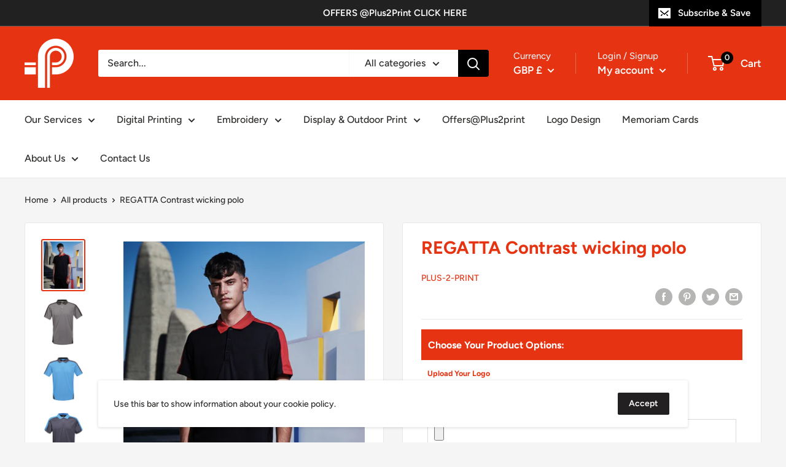

--- FILE ---
content_type: text/html; charset=utf-8
request_url: https://plus2print.com/products/regatta-contrast-wicking-polo
body_size: 50831
content:
<!doctype html>

<html class="no-js" lang="en">
  <head>
    <script src="https://code.jquery.com/jquery-3.2.1.min.js"></script>
    <meta charset="utf-8">
    <meta name="viewport" content="width=device-width, initial-scale=1.0, height=device-height, minimum-scale=1.0, maximum-scale=5.0">
    <meta name="theme-color" content="#e63312"><title>REGATTA Contrast wicking polo
</title><meta name="description" content="SPECIFICATION 100% quick dry polyester piqùe fabric. Moisture-wicking performance. Washing InstructionsCool delicate wash at a maximum 40°C. Do not bleach. Do not tumble dry. Do not iron. Do not dry clean. Wash dark colours separately. PRODUCTION TIME ESTIMATE For plain items standard dispatch is within 4 working days."><link rel="canonical" href="https://plus2print.com/products/regatta-contrast-wicking-polo"><link rel="shortcut icon" href="//plus2print.com/cdn/shop/files/plus2-favicon_96x96.png?v=1616664663" type="image/png"><link rel="preload" as="style" href="//plus2print.com/cdn/shop/t/5/assets/theme.css?v=54638749410076340481623921206">
    <link rel="preload" as="script" href="//plus2print.com/cdn/shop/t/5/assets/theme.min.js?v=164977014983380440891642697855">
    <link rel="preconnect" href="https://cdn.shopify.com">
    <link rel="preconnect" href="https://fonts.shopifycdn.com">
    <link rel="dns-prefetch" href="https://productreviews.shopifycdn.com">
    <link rel="dns-prefetch" href="https://ajax.googleapis.com">
    <link rel="dns-prefetch" href="https://maps.googleapis.com">
    <link rel="dns-prefetch" href="https://maps.gstatic.com">

    <meta property="og:type" content="product">
  <meta property="og:title" content="REGATTA Contrast wicking polo"><meta property="og:image" content="http://plus2print.com/cdn/shop/products/rg663_ls00_20212.jpg?v=1621060317">
    <meta property="og:image:secure_url" content="https://plus2print.com/cdn/shop/products/rg663_ls00_20212.jpg?v=1621060317">
    <meta property="og:image:width" content="1200">
    <meta property="og:image:height" content="1440"><meta property="product:price:amount" content="11.95">
  <meta property="product:price:currency" content="GBP"><meta property="og:description" content="SPECIFICATION 100% quick dry polyester piqùe fabric. Moisture-wicking performance. Washing InstructionsCool delicate wash at a maximum 40°C. Do not bleach. Do not tumble dry. Do not iron. Do not dry clean. Wash dark colours separately. PRODUCTION TIME ESTIMATE For plain items standard dispatch is within 4 working days."><meta property="og:url" content="https://plus2print.com/products/regatta-contrast-wicking-polo">
<meta property="og:site_name" content="plus-2-print"><meta name="twitter:card" content="summary"><meta name="twitter:title" content="REGATTA Contrast wicking polo">
  <meta name="twitter:description" content="
SPECIFICATION
100% quick dry polyester piqùe fabric. Moisture-wicking performance.
Washing InstructionsCool delicate wash at a maximum 40°C. Do not bleach. Do not tumble dry. Do not iron. Do not dry clean. Wash dark colours separately.


PRODUCTION TIME ESTIMATE

For plain items standard dispatch is within 4 working days.For personalised items expect dispatch within 7+ working days.
">
  <meta name="twitter:image" content="https://plus2print.com/cdn/shop/products/rg663_ls00_20212_600x600_crop_center.jpg?v=1621060317">
    <link rel="preload" href="//plus2print.com/cdn/fonts/figtree/figtree_n7.2fd9bfe01586148e644724096c9d75e8c7a90e55.woff2" as="font" type="font/woff2" crossorigin>
<link rel="preload" href="//plus2print.com/cdn/fonts/figtree/figtree_n5.3b6b7df38aa5986536945796e1f947445832047c.woff2" as="font" type="font/woff2" crossorigin>

<style>
  @font-face {
  font-family: Figtree;
  font-weight: 700;
  font-style: normal;
  font-display: swap;
  src: url("//plus2print.com/cdn/fonts/figtree/figtree_n7.2fd9bfe01586148e644724096c9d75e8c7a90e55.woff2") format("woff2"),
       url("//plus2print.com/cdn/fonts/figtree/figtree_n7.ea05de92d862f9594794ab281c4c3a67501ef5fc.woff") format("woff");
}

  @font-face {
  font-family: Figtree;
  font-weight: 500;
  font-style: normal;
  font-display: swap;
  src: url("//plus2print.com/cdn/fonts/figtree/figtree_n5.3b6b7df38aa5986536945796e1f947445832047c.woff2") format("woff2"),
       url("//plus2print.com/cdn/fonts/figtree/figtree_n5.f26bf6dcae278b0ed902605f6605fa3338e81dab.woff") format("woff");
}

@font-face {
  font-family: Figtree;
  font-weight: 600;
  font-style: normal;
  font-display: swap;
  src: url("//plus2print.com/cdn/fonts/figtree/figtree_n6.9d1ea52bb49a0a86cfd1b0383d00f83d3fcc14de.woff2") format("woff2"),
       url("//plus2print.com/cdn/fonts/figtree/figtree_n6.f0fcdea525a0e47b2ae4ab645832a8e8a96d31d3.woff") format("woff");
}

@font-face {
  font-family: Figtree;
  font-weight: 700;
  font-style: italic;
  font-display: swap;
  src: url("//plus2print.com/cdn/fonts/figtree/figtree_i7.06add7096a6f2ab742e09ec7e498115904eda1fe.woff2") format("woff2"),
       url("//plus2print.com/cdn/fonts/figtree/figtree_i7.ee584b5fcaccdbb5518c0228158941f8df81b101.woff") format("woff");
}


  @font-face {
  font-family: Figtree;
  font-weight: 700;
  font-style: normal;
  font-display: swap;
  src: url("//plus2print.com/cdn/fonts/figtree/figtree_n7.2fd9bfe01586148e644724096c9d75e8c7a90e55.woff2") format("woff2"),
       url("//plus2print.com/cdn/fonts/figtree/figtree_n7.ea05de92d862f9594794ab281c4c3a67501ef5fc.woff") format("woff");
}

  @font-face {
  font-family: Figtree;
  font-weight: 500;
  font-style: italic;
  font-display: swap;
  src: url("//plus2print.com/cdn/fonts/figtree/figtree_i5.969396f679a62854cf82dbf67acc5721e41351f0.woff2") format("woff2"),
       url("//plus2print.com/cdn/fonts/figtree/figtree_i5.93bc1cad6c73ca9815f9777c49176dfc9d2890dd.woff") format("woff");
}

  @font-face {
  font-family: Figtree;
  font-weight: 700;
  font-style: italic;
  font-display: swap;
  src: url("//plus2print.com/cdn/fonts/figtree/figtree_i7.06add7096a6f2ab742e09ec7e498115904eda1fe.woff2") format("woff2"),
       url("//plus2print.com/cdn/fonts/figtree/figtree_i7.ee584b5fcaccdbb5518c0228158941f8df81b101.woff") format("woff");
}


  :root {
    --default-text-font-size : 15px;
    --base-text-font-size    : 16px;
    --heading-font-family    : Figtree, sans-serif;
    --heading-font-weight    : 700;
    --heading-font-style     : normal;
    --text-font-family       : Figtree, sans-serif;
    --text-font-weight       : 500;
    --text-font-style        : normal;
    --text-font-bolder-weight: 600;
    --text-link-decoration   : underline;

    --text-color               : #2e2d2c;
    --text-color-rgb           : 46, 45, 44;
    --heading-color            : #e63312;
    --border-color             : #e8e8e8;
    --border-color-rgb         : 232, 232, 232;
    --form-border-color        : #dbdbdb;
    --accent-color             : #e63312;
    --accent-color-rgb         : 230, 51, 18;
    --link-color               : #e63312;
    --link-color-hover         : #9f230c;
    --background               : #f5f5f5;
    --secondary-background     : #ffffff;
    --secondary-background-rgb : 255, 255, 255;
    --accent-background        : rgba(230, 51, 18, 0.08);

    --input-background: #ffffff;

    --error-color       : #cf0e0e;
    --error-background  : rgba(207, 14, 14, 0.07);
    --success-color     : #1c7b36;
    --success-background: rgba(28, 123, 54, 0.11);

    --primary-button-background      : #e63312;
    --primary-button-background-rgb  : 230, 51, 18;
    --primary-button-text-color      : #ffffff;
    --secondary-button-background    : #222021;
    --secondary-button-background-rgb: 34, 32, 33;
    --secondary-button-text-color    : #ffffff;

    --header-background      : #e63312;
    --header-text-color      : #ffffff;
    --header-light-text-color: #e8e8e8;
    --header-border-color    : rgba(232, 232, 232, 0.3);
    --header-accent-color    : #000000;

    --footer-background-color:    #222021;
    --footer-heading-text-color:  #ffffff;
    --footer-body-text-color:     #ffffff;
    --footer-body-text-color-rgb: 255, 255, 255;
    --footer-accent-color:        #cb1836;
    --footer-accent-color-rgb:    203, 24, 54;
    --footer-border:              none;
    
    --flickity-arrow-color: #b5b5b5;--product-on-sale-accent           : #cf0e0e;
    --product-on-sale-accent-rgb       : 207, 14, 14;
    --product-on-sale-color            : #ffffff;
    --product-in-stock-color           : #1c7b36;
    --product-low-stock-color          : #cf0e0e;
    --product-sold-out-color           : #8a9297;
    --product-custom-label-1-background: #3f6ab1;
    --product-custom-label-1-color     : #ffffff;
    --product-custom-label-2-background: #8a44ae;
    --product-custom-label-2-color     : #ffffff;
    --product-review-star-color        : #ffbd00;

    --mobile-container-gutter : 20px;
    --desktop-container-gutter: 40px;
  }
</style>

<script>
  // IE11 does not have support for CSS variables, so we have to polyfill them
  if (!(((window || {}).CSS || {}).supports && window.CSS.supports('(--a: 0)'))) {
    const script = document.createElement('script');
    script.type = 'text/javascript';
    script.src = 'https://cdn.jsdelivr.net/npm/css-vars-ponyfill@2';
    script.onload = function() {
      cssVars({});
    };

    document.getElementsByTagName('head')[0].appendChild(script);
  }
</script>


    <script>window.performance && window.performance.mark && window.performance.mark('shopify.content_for_header.start');</script><meta name="facebook-domain-verification" content="7g300zg14pbgtvbdl0h3ypt73w1ucy">
<meta name="google-site-verification" content="ed1xLXCCcP9ryPXFX_AuV10JJCsBc56XGFtuqTBiVEE">
<meta id="shopify-digital-wallet" name="shopify-digital-wallet" content="/53018788023/digital_wallets/dialog">
<meta name="shopify-checkout-api-token" content="3debacffcefa9acac1873709dfe9137b">
<meta id="in-context-paypal-metadata" data-shop-id="53018788023" data-venmo-supported="false" data-environment="production" data-locale="en_US" data-paypal-v4="true" data-currency="GBP">
<link rel="alternate" type="application/json+oembed" href="https://plus2print.com/products/regatta-contrast-wicking-polo.oembed">
<script async="async" src="/checkouts/internal/preloads.js?locale=en-GB"></script>
<link rel="preconnect" href="https://shop.app" crossorigin="anonymous">
<script async="async" src="https://shop.app/checkouts/internal/preloads.js?locale=en-GB&shop_id=53018788023" crossorigin="anonymous"></script>
<script id="apple-pay-shop-capabilities" type="application/json">{"shopId":53018788023,"countryCode":"GB","currencyCode":"GBP","merchantCapabilities":["supports3DS"],"merchantId":"gid:\/\/shopify\/Shop\/53018788023","merchantName":"plus-2-print","requiredBillingContactFields":["postalAddress","email"],"requiredShippingContactFields":["postalAddress","email"],"shippingType":"shipping","supportedNetworks":["visa","maestro","masterCard","amex","discover","elo"],"total":{"type":"pending","label":"plus-2-print","amount":"1.00"},"shopifyPaymentsEnabled":true,"supportsSubscriptions":true}</script>
<script id="shopify-features" type="application/json">{"accessToken":"3debacffcefa9acac1873709dfe9137b","betas":["rich-media-storefront-analytics"],"domain":"plus2print.com","predictiveSearch":true,"shopId":53018788023,"locale":"en"}</script>
<script>var Shopify = Shopify || {};
Shopify.shop = "plus-2-print.myshopify.com";
Shopify.locale = "en";
Shopify.currency = {"active":"GBP","rate":"1.0"};
Shopify.country = "GB";
Shopify.theme = {"name":"Plus2-v1 - Hulk - 06.17.2021","id":124069970103,"schema_name":"Warehouse","schema_version":"1.16.7","theme_store_id":871,"role":"main"};
Shopify.theme.handle = "null";
Shopify.theme.style = {"id":null,"handle":null};
Shopify.cdnHost = "plus2print.com/cdn";
Shopify.routes = Shopify.routes || {};
Shopify.routes.root = "/";</script>
<script type="module">!function(o){(o.Shopify=o.Shopify||{}).modules=!0}(window);</script>
<script>!function(o){function n(){var o=[];function n(){o.push(Array.prototype.slice.apply(arguments))}return n.q=o,n}var t=o.Shopify=o.Shopify||{};t.loadFeatures=n(),t.autoloadFeatures=n()}(window);</script>
<script>
  window.ShopifyPay = window.ShopifyPay || {};
  window.ShopifyPay.apiHost = "shop.app\/pay";
  window.ShopifyPay.redirectState = null;
</script>
<script id="shop-js-analytics" type="application/json">{"pageType":"product"}</script>
<script defer="defer" async type="module" src="//plus2print.com/cdn/shopifycloud/shop-js/modules/v2/client.init-shop-cart-sync_BdyHc3Nr.en.esm.js"></script>
<script defer="defer" async type="module" src="//plus2print.com/cdn/shopifycloud/shop-js/modules/v2/chunk.common_Daul8nwZ.esm.js"></script>
<script type="module">
  await import("//plus2print.com/cdn/shopifycloud/shop-js/modules/v2/client.init-shop-cart-sync_BdyHc3Nr.en.esm.js");
await import("//plus2print.com/cdn/shopifycloud/shop-js/modules/v2/chunk.common_Daul8nwZ.esm.js");

  window.Shopify.SignInWithShop?.initShopCartSync?.({"fedCMEnabled":true,"windoidEnabled":true});

</script>
<script>
  window.Shopify = window.Shopify || {};
  if (!window.Shopify.featureAssets) window.Shopify.featureAssets = {};
  window.Shopify.featureAssets['shop-js'] = {"shop-cart-sync":["modules/v2/client.shop-cart-sync_QYOiDySF.en.esm.js","modules/v2/chunk.common_Daul8nwZ.esm.js"],"init-fed-cm":["modules/v2/client.init-fed-cm_DchLp9rc.en.esm.js","modules/v2/chunk.common_Daul8nwZ.esm.js"],"shop-button":["modules/v2/client.shop-button_OV7bAJc5.en.esm.js","modules/v2/chunk.common_Daul8nwZ.esm.js"],"init-windoid":["modules/v2/client.init-windoid_DwxFKQ8e.en.esm.js","modules/v2/chunk.common_Daul8nwZ.esm.js"],"shop-cash-offers":["modules/v2/client.shop-cash-offers_DWtL6Bq3.en.esm.js","modules/v2/chunk.common_Daul8nwZ.esm.js","modules/v2/chunk.modal_CQq8HTM6.esm.js"],"shop-toast-manager":["modules/v2/client.shop-toast-manager_CX9r1SjA.en.esm.js","modules/v2/chunk.common_Daul8nwZ.esm.js"],"init-shop-email-lookup-coordinator":["modules/v2/client.init-shop-email-lookup-coordinator_UhKnw74l.en.esm.js","modules/v2/chunk.common_Daul8nwZ.esm.js"],"pay-button":["modules/v2/client.pay-button_DzxNnLDY.en.esm.js","modules/v2/chunk.common_Daul8nwZ.esm.js"],"avatar":["modules/v2/client.avatar_BTnouDA3.en.esm.js"],"init-shop-cart-sync":["modules/v2/client.init-shop-cart-sync_BdyHc3Nr.en.esm.js","modules/v2/chunk.common_Daul8nwZ.esm.js"],"shop-login-button":["modules/v2/client.shop-login-button_D8B466_1.en.esm.js","modules/v2/chunk.common_Daul8nwZ.esm.js","modules/v2/chunk.modal_CQq8HTM6.esm.js"],"init-customer-accounts-sign-up":["modules/v2/client.init-customer-accounts-sign-up_C8fpPm4i.en.esm.js","modules/v2/client.shop-login-button_D8B466_1.en.esm.js","modules/v2/chunk.common_Daul8nwZ.esm.js","modules/v2/chunk.modal_CQq8HTM6.esm.js"],"init-shop-for-new-customer-accounts":["modules/v2/client.init-shop-for-new-customer-accounts_CVTO0Ztu.en.esm.js","modules/v2/client.shop-login-button_D8B466_1.en.esm.js","modules/v2/chunk.common_Daul8nwZ.esm.js","modules/v2/chunk.modal_CQq8HTM6.esm.js"],"init-customer-accounts":["modules/v2/client.init-customer-accounts_dRgKMfrE.en.esm.js","modules/v2/client.shop-login-button_D8B466_1.en.esm.js","modules/v2/chunk.common_Daul8nwZ.esm.js","modules/v2/chunk.modal_CQq8HTM6.esm.js"],"shop-follow-button":["modules/v2/client.shop-follow-button_CkZpjEct.en.esm.js","modules/v2/chunk.common_Daul8nwZ.esm.js","modules/v2/chunk.modal_CQq8HTM6.esm.js"],"lead-capture":["modules/v2/client.lead-capture_BntHBhfp.en.esm.js","modules/v2/chunk.common_Daul8nwZ.esm.js","modules/v2/chunk.modal_CQq8HTM6.esm.js"],"checkout-modal":["modules/v2/client.checkout-modal_CfxcYbTm.en.esm.js","modules/v2/chunk.common_Daul8nwZ.esm.js","modules/v2/chunk.modal_CQq8HTM6.esm.js"],"shop-login":["modules/v2/client.shop-login_Da4GZ2H6.en.esm.js","modules/v2/chunk.common_Daul8nwZ.esm.js","modules/v2/chunk.modal_CQq8HTM6.esm.js"],"payment-terms":["modules/v2/client.payment-terms_MV4M3zvL.en.esm.js","modules/v2/chunk.common_Daul8nwZ.esm.js","modules/v2/chunk.modal_CQq8HTM6.esm.js"]};
</script>
<script>(function() {
  var isLoaded = false;
  function asyncLoad() {
    if (isLoaded) return;
    isLoaded = true;
    var urls = ["https:\/\/chimpstatic.com\/mcjs-connected\/js\/users\/205ded40ec69bbcb7a29e6a2a\/53d53d32a3ea1a73342c92dde.js?shop=plus-2-print.myshopify.com"];
    for (var i = 0; i < urls.length; i++) {
      var s = document.createElement('script');
      s.type = 'text/javascript';
      s.async = true;
      s.src = urls[i];
      var x = document.getElementsByTagName('script')[0];
      x.parentNode.insertBefore(s, x);
    }
  };
  if(window.attachEvent) {
    window.attachEvent('onload', asyncLoad);
  } else {
    window.addEventListener('load', asyncLoad, false);
  }
})();</script>
<script id="__st">var __st={"a":53018788023,"offset":0,"reqid":"bfed03b5-b731-4813-af83-ca30cc5a930d-1768974688","pageurl":"plus2print.com\/products\/regatta-contrast-wicking-polo","u":"3300861f7fa5","p":"product","rtyp":"product","rid":6759263895735};</script>
<script>window.ShopifyPaypalV4VisibilityTracking = true;</script>
<script id="captcha-bootstrap">!function(){'use strict';const t='contact',e='account',n='new_comment',o=[[t,t],['blogs',n],['comments',n],[t,'customer']],c=[[e,'customer_login'],[e,'guest_login'],[e,'recover_customer_password'],[e,'create_customer']],r=t=>t.map((([t,e])=>`form[action*='/${t}']:not([data-nocaptcha='true']) input[name='form_type'][value='${e}']`)).join(','),a=t=>()=>t?[...document.querySelectorAll(t)].map((t=>t.form)):[];function s(){const t=[...o],e=r(t);return a(e)}const i='password',u='form_key',d=['recaptcha-v3-token','g-recaptcha-response','h-captcha-response',i],f=()=>{try{return window.sessionStorage}catch{return}},m='__shopify_v',_=t=>t.elements[u];function p(t,e,n=!1){try{const o=window.sessionStorage,c=JSON.parse(o.getItem(e)),{data:r}=function(t){const{data:e,action:n}=t;return t[m]||n?{data:e,action:n}:{data:t,action:n}}(c);for(const[e,n]of Object.entries(r))t.elements[e]&&(t.elements[e].value=n);n&&o.removeItem(e)}catch(o){console.error('form repopulation failed',{error:o})}}const l='form_type',E='cptcha';function T(t){t.dataset[E]=!0}const w=window,h=w.document,L='Shopify',v='ce_forms',y='captcha';let A=!1;((t,e)=>{const n=(g='f06e6c50-85a8-45c8-87d0-21a2b65856fe',I='https://cdn.shopify.com/shopifycloud/storefront-forms-hcaptcha/ce_storefront_forms_captcha_hcaptcha.v1.5.2.iife.js',D={infoText:'Protected by hCaptcha',privacyText:'Privacy',termsText:'Terms'},(t,e,n)=>{const o=w[L][v],c=o.bindForm;if(c)return c(t,g,e,D).then(n);var r;o.q.push([[t,g,e,D],n]),r=I,A||(h.body.append(Object.assign(h.createElement('script'),{id:'captcha-provider',async:!0,src:r})),A=!0)});var g,I,D;w[L]=w[L]||{},w[L][v]=w[L][v]||{},w[L][v].q=[],w[L][y]=w[L][y]||{},w[L][y].protect=function(t,e){n(t,void 0,e),T(t)},Object.freeze(w[L][y]),function(t,e,n,w,h,L){const[v,y,A,g]=function(t,e,n){const i=e?o:[],u=t?c:[],d=[...i,...u],f=r(d),m=r(i),_=r(d.filter((([t,e])=>n.includes(e))));return[a(f),a(m),a(_),s()]}(w,h,L),I=t=>{const e=t.target;return e instanceof HTMLFormElement?e:e&&e.form},D=t=>v().includes(t);t.addEventListener('submit',(t=>{const e=I(t);if(!e)return;const n=D(e)&&!e.dataset.hcaptchaBound&&!e.dataset.recaptchaBound,o=_(e),c=g().includes(e)&&(!o||!o.value);(n||c)&&t.preventDefault(),c&&!n&&(function(t){try{if(!f())return;!function(t){const e=f();if(!e)return;const n=_(t);if(!n)return;const o=n.value;o&&e.removeItem(o)}(t);const e=Array.from(Array(32),(()=>Math.random().toString(36)[2])).join('');!function(t,e){_(t)||t.append(Object.assign(document.createElement('input'),{type:'hidden',name:u})),t.elements[u].value=e}(t,e),function(t,e){const n=f();if(!n)return;const o=[...t.querySelectorAll(`input[type='${i}']`)].map((({name:t})=>t)),c=[...d,...o],r={};for(const[a,s]of new FormData(t).entries())c.includes(a)||(r[a]=s);n.setItem(e,JSON.stringify({[m]:1,action:t.action,data:r}))}(t,e)}catch(e){console.error('failed to persist form',e)}}(e),e.submit())}));const S=(t,e)=>{t&&!t.dataset[E]&&(n(t,e.some((e=>e===t))),T(t))};for(const o of['focusin','change'])t.addEventListener(o,(t=>{const e=I(t);D(e)&&S(e,y())}));const B=e.get('form_key'),M=e.get(l),P=B&&M;t.addEventListener('DOMContentLoaded',(()=>{const t=y();if(P)for(const e of t)e.elements[l].value===M&&p(e,B);[...new Set([...A(),...v().filter((t=>'true'===t.dataset.shopifyCaptcha))])].forEach((e=>S(e,t)))}))}(h,new URLSearchParams(w.location.search),n,t,e,['guest_login'])})(!0,!0)}();</script>
<script integrity="sha256-4kQ18oKyAcykRKYeNunJcIwy7WH5gtpwJnB7kiuLZ1E=" data-source-attribution="shopify.loadfeatures" defer="defer" src="//plus2print.com/cdn/shopifycloud/storefront/assets/storefront/load_feature-a0a9edcb.js" crossorigin="anonymous"></script>
<script crossorigin="anonymous" defer="defer" src="//plus2print.com/cdn/shopifycloud/storefront/assets/shopify_pay/storefront-65b4c6d7.js?v=20250812"></script>
<script data-source-attribution="shopify.dynamic_checkout.dynamic.init">var Shopify=Shopify||{};Shopify.PaymentButton=Shopify.PaymentButton||{isStorefrontPortableWallets:!0,init:function(){window.Shopify.PaymentButton.init=function(){};var t=document.createElement("script");t.src="https://plus2print.com/cdn/shopifycloud/portable-wallets/latest/portable-wallets.en.js",t.type="module",document.head.appendChild(t)}};
</script>
<script data-source-attribution="shopify.dynamic_checkout.buyer_consent">
  function portableWalletsHideBuyerConsent(e){var t=document.getElementById("shopify-buyer-consent"),n=document.getElementById("shopify-subscription-policy-button");t&&n&&(t.classList.add("hidden"),t.setAttribute("aria-hidden","true"),n.removeEventListener("click",e))}function portableWalletsShowBuyerConsent(e){var t=document.getElementById("shopify-buyer-consent"),n=document.getElementById("shopify-subscription-policy-button");t&&n&&(t.classList.remove("hidden"),t.removeAttribute("aria-hidden"),n.addEventListener("click",e))}window.Shopify?.PaymentButton&&(window.Shopify.PaymentButton.hideBuyerConsent=portableWalletsHideBuyerConsent,window.Shopify.PaymentButton.showBuyerConsent=portableWalletsShowBuyerConsent);
</script>
<script data-source-attribution="shopify.dynamic_checkout.cart.bootstrap">document.addEventListener("DOMContentLoaded",(function(){function t(){return document.querySelector("shopify-accelerated-checkout-cart, shopify-accelerated-checkout")}if(t())Shopify.PaymentButton.init();else{new MutationObserver((function(e,n){t()&&(Shopify.PaymentButton.init(),n.disconnect())})).observe(document.body,{childList:!0,subtree:!0})}}));
</script>
<script id='scb4127' type='text/javascript' async='' src='https://plus2print.com/cdn/shopifycloud/privacy-banner/storefront-banner.js'></script><link id="shopify-accelerated-checkout-styles" rel="stylesheet" media="screen" href="https://plus2print.com/cdn/shopifycloud/portable-wallets/latest/accelerated-checkout-backwards-compat.css" crossorigin="anonymous">
<style id="shopify-accelerated-checkout-cart">
        #shopify-buyer-consent {
  margin-top: 1em;
  display: inline-block;
  width: 100%;
}

#shopify-buyer-consent.hidden {
  display: none;
}

#shopify-subscription-policy-button {
  background: none;
  border: none;
  padding: 0;
  text-decoration: underline;
  font-size: inherit;
  cursor: pointer;
}

#shopify-subscription-policy-button::before {
  box-shadow: none;
}

      </style>

<script>window.performance && window.performance.mark && window.performance.mark('shopify.content_for_header.end');</script>

    <link rel="stylesheet" href="//plus2print.com/cdn/shop/t/5/assets/theme.css?v=54638749410076340481623921206">

    
  <script type="application/ld+json">
  {
    "@context": "http://schema.org",
    "@type": "Product",
    "offers": [{
          "@type": "Offer",
          "name": "XS \/ Black\/Classic Red",
          "availability":"https://schema.org/InStock",
          "price": 11.95,
          "priceCurrency": "GBP",
          "priceValidUntil": "2026-01-31","url": "/products/regatta-contrast-wicking-polo?variant=39803291795639"
        },
{
          "@type": "Offer",
          "name": "XS \/ Black\/Seal",
          "availability":"https://schema.org/InStock",
          "price": 11.95,
          "priceCurrency": "GBP",
          "priceValidUntil": "2026-01-31","url": "/products/regatta-contrast-wicking-polo?variant=39803291828407"
        },
{
          "@type": "Offer",
          "name": "XS \/ Classic Red\/Black",
          "availability":"https://schema.org/InStock",
          "price": 11.95,
          "priceCurrency": "GBP",
          "priceValidUntil": "2026-01-31","url": "/products/regatta-contrast-wicking-polo?variant=39803291861175"
        },
{
          "@type": "Offer",
          "name": "XS \/ Navy\/New Royal",
          "availability":"https://schema.org/InStock",
          "price": 11.95,
          "priceCurrency": "GBP",
          "priceValidUntil": "2026-01-31","url": "/products/regatta-contrast-wicking-polo?variant=39803291893943"
        },
{
          "@type": "Offer",
          "name": "XS \/ New Royal\/Navy",
          "availability":"https://schema.org/InStock",
          "price": 11.95,
          "priceCurrency": "GBP",
          "priceValidUntil": "2026-01-31","url": "/products/regatta-contrast-wicking-polo?variant=39803291926711"
        },
{
          "@type": "Offer",
          "name": "XS \/ Seal\/Black",
          "availability":"https://schema.org/InStock",
          "price": 11.95,
          "priceCurrency": "GBP",
          "priceValidUntil": "2026-01-31","url": "/products/regatta-contrast-wicking-polo?variant=39803291959479"
        },
{
          "@type": "Offer",
          "name": "S \/ Black\/Classic Red",
          "availability":"https://schema.org/InStock",
          "price": 11.95,
          "priceCurrency": "GBP",
          "priceValidUntil": "2026-01-31","url": "/products/regatta-contrast-wicking-polo?variant=39803291992247"
        },
{
          "@type": "Offer",
          "name": "S \/ Black\/Seal",
          "availability":"https://schema.org/InStock",
          "price": 11.95,
          "priceCurrency": "GBP",
          "priceValidUntil": "2026-01-31","url": "/products/regatta-contrast-wicking-polo?variant=39803292025015"
        },
{
          "@type": "Offer",
          "name": "S \/ Classic Red\/Black",
          "availability":"https://schema.org/InStock",
          "price": 11.95,
          "priceCurrency": "GBP",
          "priceValidUntil": "2026-01-31","url": "/products/regatta-contrast-wicking-polo?variant=39803292057783"
        },
{
          "@type": "Offer",
          "name": "S \/ Navy\/New Royal",
          "availability":"https://schema.org/InStock",
          "price": 11.95,
          "priceCurrency": "GBP",
          "priceValidUntil": "2026-01-31","url": "/products/regatta-contrast-wicking-polo?variant=39803292090551"
        },
{
          "@type": "Offer",
          "name": "S \/ New Royal\/Navy",
          "availability":"https://schema.org/InStock",
          "price": 11.95,
          "priceCurrency": "GBP",
          "priceValidUntil": "2026-01-31","url": "/products/regatta-contrast-wicking-polo?variant=39803292123319"
        },
{
          "@type": "Offer",
          "name": "S \/ Seal\/Black",
          "availability":"https://schema.org/InStock",
          "price": 11.95,
          "priceCurrency": "GBP",
          "priceValidUntil": "2026-01-31","url": "/products/regatta-contrast-wicking-polo?variant=39803292156087"
        },
{
          "@type": "Offer",
          "name": "M \/ Black\/Classic Red",
          "availability":"https://schema.org/InStock",
          "price": 11.95,
          "priceCurrency": "GBP",
          "priceValidUntil": "2026-01-31","url": "/products/regatta-contrast-wicking-polo?variant=39803292188855"
        },
{
          "@type": "Offer",
          "name": "M \/ Black\/Seal",
          "availability":"https://schema.org/InStock",
          "price": 11.95,
          "priceCurrency": "GBP",
          "priceValidUntil": "2026-01-31","url": "/products/regatta-contrast-wicking-polo?variant=39803292221623"
        },
{
          "@type": "Offer",
          "name": "M \/ Classic Red\/Black",
          "availability":"https://schema.org/InStock",
          "price": 11.95,
          "priceCurrency": "GBP",
          "priceValidUntil": "2026-01-31","url": "/products/regatta-contrast-wicking-polo?variant=39803292254391"
        },
{
          "@type": "Offer",
          "name": "M \/ Navy\/New Royal",
          "availability":"https://schema.org/InStock",
          "price": 11.95,
          "priceCurrency": "GBP",
          "priceValidUntil": "2026-01-31","url": "/products/regatta-contrast-wicking-polo?variant=39803292287159"
        },
{
          "@type": "Offer",
          "name": "M \/ New Royal\/Navy",
          "availability":"https://schema.org/InStock",
          "price": 11.95,
          "priceCurrency": "GBP",
          "priceValidUntil": "2026-01-31","url": "/products/regatta-contrast-wicking-polo?variant=39803292319927"
        },
{
          "@type": "Offer",
          "name": "M \/ Seal\/Black",
          "availability":"https://schema.org/InStock",
          "price": 11.95,
          "priceCurrency": "GBP",
          "priceValidUntil": "2026-01-31","url": "/products/regatta-contrast-wicking-polo?variant=39803292352695"
        },
{
          "@type": "Offer",
          "name": "L \/ Black\/Classic Red",
          "availability":"https://schema.org/InStock",
          "price": 11.95,
          "priceCurrency": "GBP",
          "priceValidUntil": "2026-01-31","url": "/products/regatta-contrast-wicking-polo?variant=39803292385463"
        },
{
          "@type": "Offer",
          "name": "L \/ Black\/Seal",
          "availability":"https://schema.org/InStock",
          "price": 11.95,
          "priceCurrency": "GBP",
          "priceValidUntil": "2026-01-31","url": "/products/regatta-contrast-wicking-polo?variant=39803292418231"
        },
{
          "@type": "Offer",
          "name": "L \/ Classic Red\/Black",
          "availability":"https://schema.org/InStock",
          "price": 11.95,
          "priceCurrency": "GBP",
          "priceValidUntil": "2026-01-31","url": "/products/regatta-contrast-wicking-polo?variant=39803292450999"
        },
{
          "@type": "Offer",
          "name": "L \/ Navy\/New Royal",
          "availability":"https://schema.org/InStock",
          "price": 11.95,
          "priceCurrency": "GBP",
          "priceValidUntil": "2026-01-31","url": "/products/regatta-contrast-wicking-polo?variant=39803292483767"
        },
{
          "@type": "Offer",
          "name": "L \/ New Royal\/Navy",
          "availability":"https://schema.org/InStock",
          "price": 11.95,
          "priceCurrency": "GBP",
          "priceValidUntil": "2026-01-31","url": "/products/regatta-contrast-wicking-polo?variant=39803292516535"
        },
{
          "@type": "Offer",
          "name": "L \/ Seal\/Black",
          "availability":"https://schema.org/InStock",
          "price": 11.95,
          "priceCurrency": "GBP",
          "priceValidUntil": "2026-01-31","url": "/products/regatta-contrast-wicking-polo?variant=39803292549303"
        },
{
          "@type": "Offer",
          "name": "XL \/ Black\/Classic Red",
          "availability":"https://schema.org/InStock",
          "price": 11.95,
          "priceCurrency": "GBP",
          "priceValidUntil": "2026-01-31","url": "/products/regatta-contrast-wicking-polo?variant=39803292582071"
        },
{
          "@type": "Offer",
          "name": "XL \/ Black\/Seal",
          "availability":"https://schema.org/InStock",
          "price": 11.95,
          "priceCurrency": "GBP",
          "priceValidUntil": "2026-01-31","url": "/products/regatta-contrast-wicking-polo?variant=39803292614839"
        },
{
          "@type": "Offer",
          "name": "XL \/ Classic Red\/Black",
          "availability":"https://schema.org/InStock",
          "price": 11.95,
          "priceCurrency": "GBP",
          "priceValidUntil": "2026-01-31","url": "/products/regatta-contrast-wicking-polo?variant=39803292647607"
        },
{
          "@type": "Offer",
          "name": "XL \/ Navy\/New Royal",
          "availability":"https://schema.org/InStock",
          "price": 11.95,
          "priceCurrency": "GBP",
          "priceValidUntil": "2026-01-31","url": "/products/regatta-contrast-wicking-polo?variant=39803292680375"
        },
{
          "@type": "Offer",
          "name": "XL \/ New Royal\/Navy",
          "availability":"https://schema.org/InStock",
          "price": 11.95,
          "priceCurrency": "GBP",
          "priceValidUntil": "2026-01-31","url": "/products/regatta-contrast-wicking-polo?variant=39803292713143"
        },
{
          "@type": "Offer",
          "name": "XL \/ Seal\/Black",
          "availability":"https://schema.org/InStock",
          "price": 11.95,
          "priceCurrency": "GBP",
          "priceValidUntil": "2026-01-31","url": "/products/regatta-contrast-wicking-polo?variant=39803292745911"
        },
{
          "@type": "Offer",
          "name": "2XL \/ Black\/Classic Red",
          "availability":"https://schema.org/InStock",
          "price": 11.95,
          "priceCurrency": "GBP",
          "priceValidUntil": "2026-01-31","url": "/products/regatta-contrast-wicking-polo?variant=39803292778679"
        },
{
          "@type": "Offer",
          "name": "2XL \/ Black\/Seal",
          "availability":"https://schema.org/InStock",
          "price": 11.95,
          "priceCurrency": "GBP",
          "priceValidUntil": "2026-01-31","url": "/products/regatta-contrast-wicking-polo?variant=39803292811447"
        },
{
          "@type": "Offer",
          "name": "2XL \/ Classic Red\/Black",
          "availability":"https://schema.org/InStock",
          "price": 11.95,
          "priceCurrency": "GBP",
          "priceValidUntil": "2026-01-31","url": "/products/regatta-contrast-wicking-polo?variant=39803292844215"
        },
{
          "@type": "Offer",
          "name": "2XL \/ Navy\/New Royal",
          "availability":"https://schema.org/InStock",
          "price": 11.95,
          "priceCurrency": "GBP",
          "priceValidUntil": "2026-01-31","url": "/products/regatta-contrast-wicking-polo?variant=39803292876983"
        },
{
          "@type": "Offer",
          "name": "2XL \/ New Royal\/Navy",
          "availability":"https://schema.org/InStock",
          "price": 11.95,
          "priceCurrency": "GBP",
          "priceValidUntil": "2026-01-31","url": "/products/regatta-contrast-wicking-polo?variant=39803292909751"
        },
{
          "@type": "Offer",
          "name": "2XL \/ Seal\/Black",
          "availability":"https://schema.org/InStock",
          "price": 11.95,
          "priceCurrency": "GBP",
          "priceValidUntil": "2026-01-31","url": "/products/regatta-contrast-wicking-polo?variant=39803292942519"
        },
{
          "@type": "Offer",
          "name": "3XL \/ Black\/Classic Red",
          "availability":"https://schema.org/InStock",
          "price": 11.95,
          "priceCurrency": "GBP",
          "priceValidUntil": "2026-01-31","url": "/products/regatta-contrast-wicking-polo?variant=39803292975287"
        },
{
          "@type": "Offer",
          "name": "3XL \/ Black\/Seal",
          "availability":"https://schema.org/InStock",
          "price": 11.95,
          "priceCurrency": "GBP",
          "priceValidUntil": "2026-01-31","url": "/products/regatta-contrast-wicking-polo?variant=39803293008055"
        },
{
          "@type": "Offer",
          "name": "3XL \/ Classic Red\/Black",
          "availability":"https://schema.org/InStock",
          "price": 11.95,
          "priceCurrency": "GBP",
          "priceValidUntil": "2026-01-31","url": "/products/regatta-contrast-wicking-polo?variant=39803293040823"
        },
{
          "@type": "Offer",
          "name": "3XL \/ Navy\/New Royal",
          "availability":"https://schema.org/InStock",
          "price": 11.95,
          "priceCurrency": "GBP",
          "priceValidUntil": "2026-01-31","url": "/products/regatta-contrast-wicking-polo?variant=39803293073591"
        },
{
          "@type": "Offer",
          "name": "3XL \/ New Royal\/Navy",
          "availability":"https://schema.org/InStock",
          "price": 11.95,
          "priceCurrency": "GBP",
          "priceValidUntil": "2026-01-31","url": "/products/regatta-contrast-wicking-polo?variant=39803293106359"
        },
{
          "@type": "Offer",
          "name": "3XL \/ Seal\/Black",
          "availability":"https://schema.org/InStock",
          "price": 11.95,
          "priceCurrency": "GBP",
          "priceValidUntil": "2026-01-31","url": "/products/regatta-contrast-wicking-polo?variant=39803293139127"
        },
{
          "@type": "Offer",
          "name": "4XL \/ Black\/Classic Red",
          "availability":"https://schema.org/InStock",
          "price": 11.95,
          "priceCurrency": "GBP",
          "priceValidUntil": "2026-01-31","url": "/products/regatta-contrast-wicking-polo?variant=39803293171895"
        },
{
          "@type": "Offer",
          "name": "4XL \/ Black\/Seal",
          "availability":"https://schema.org/InStock",
          "price": 11.95,
          "priceCurrency": "GBP",
          "priceValidUntil": "2026-01-31","url": "/products/regatta-contrast-wicking-polo?variant=39803293204663"
        },
{
          "@type": "Offer",
          "name": "4XL \/ Classic Red\/Black",
          "availability":"https://schema.org/InStock",
          "price": 11.95,
          "priceCurrency": "GBP",
          "priceValidUntil": "2026-01-31","url": "/products/regatta-contrast-wicking-polo?variant=39803293237431"
        },
{
          "@type": "Offer",
          "name": "4XL \/ Navy\/New Royal",
          "availability":"https://schema.org/InStock",
          "price": 11.95,
          "priceCurrency": "GBP",
          "priceValidUntil": "2026-01-31","url": "/products/regatta-contrast-wicking-polo?variant=39803293270199"
        },
{
          "@type": "Offer",
          "name": "4XL \/ New Royal\/Navy",
          "availability":"https://schema.org/InStock",
          "price": 11.95,
          "priceCurrency": "GBP",
          "priceValidUntil": "2026-01-31","url": "/products/regatta-contrast-wicking-polo?variant=39803293302967"
        },
{
          "@type": "Offer",
          "name": "4XL \/ Seal\/Black",
          "availability":"https://schema.org/InStock",
          "price": 11.95,
          "priceCurrency": "GBP",
          "priceValidUntil": "2026-01-31","url": "/products/regatta-contrast-wicking-polo?variant=39803293335735"
        }
],
    "brand": {
      "name": "plus-2-print"
    },
    "name": "REGATTA Contrast wicking polo",
    "description": "\nSPECIFICATION\n100% quick dry polyester piqùe fabric. Moisture-wicking performance.\nWashing InstructionsCool delicate wash at a maximum 40°C. Do not bleach. Do not tumble dry. Do not iron. Do not dry clean. Wash dark colours separately.\n\n\nPRODUCTION TIME ESTIMATE\n\nFor plain items standard dispatch is within 4 working days.For personalised items expect dispatch within 7+ working days.\n",
    "category": "Garments",
    "url": "/products/regatta-contrast-wicking-polo",
    "sku": "",
    "image": {
      "@type": "ImageObject",
      "url": "https://plus2print.com/cdn/shop/products/rg663_ls00_20212_1024x.jpg?v=1621060317",
      "image": "https://plus2print.com/cdn/shop/products/rg663_ls00_20212_1024x.jpg?v=1621060317",
      "name": "REGATTA Contrast wicking polo",
      "width": "1024",
      "height": "1024"
    }
  }
  </script>



  <script type="application/ld+json">
  {
    "@context": "http://schema.org",
    "@type": "BreadcrumbList",
  "itemListElement": [{
      "@type": "ListItem",
      "position": 1,
      "name": "Home",
      "item": "https://plus2print.com"
    },{
          "@type": "ListItem",
          "position": 2,
          "name": "REGATTA Contrast wicking polo",
          "item": "https://plus2print.com/products/regatta-contrast-wicking-polo"
        }]
  }
  </script>


    <script>
      // This allows to expose several variables to the global scope, to be used in scripts
      window.theme = {
        pageType: "product",
        cartCount: 0,
        moneyFormat: "£{{amount}}",
        moneyWithCurrencyFormat: "£{{amount}} GBP",
        showDiscount: true,
        discountMode: "percentage",
        searchMode: "product,article,page",
        searchUnavailableProducts: "show",
        cartType: "page"
      };

      window.routes = {
        rootUrl: "\/",
        rootUrlWithoutSlash: '',
        cartUrl: "\/cart",
        cartAddUrl: "\/cart\/add",
        cartChangeUrl: "\/cart\/change",
        searchUrl: "\/search",
        productRecommendationsUrl: "\/recommendations\/products"
      };

      window.languages = {
        productRegularPrice: "Regular price",
        productSalePrice: "Sale price",
        collectionOnSaleLabel: "Save {{savings}}",
        productFormUnavailable: "Unavailable",
        productFormAddToCart: "Add to cart",
        productFormSoldOut: "Sold out",
        productAdded: "Product has been added to your cart",
        productAddedShort: "Added!",
        shippingEstimatorNoResults: "No shipping could be found for your address.",
        shippingEstimatorOneResult: "There is one shipping rate for your address:",
        shippingEstimatorMultipleResults: "There are {{count}} shipping rates for your address:",
        shippingEstimatorErrors: "There are some errors:"
      };

      window.lazySizesConfig = {
        loadHidden: false,
        hFac: 0.8,
        expFactor: 3,
        customMedia: {
          '--phone': '(max-width: 640px)',
          '--tablet': '(min-width: 641px) and (max-width: 1023px)',
          '--lap': '(min-width: 1024px)'
        }
      };

      document.documentElement.className = document.documentElement.className.replace('no-js', 'js');
    </script><script src="//plus2print.com/cdn/shop/t/5/assets/theme.min.js?v=164977014983380440891642697855" defer></script>
    <script src="//plus2print.com/cdn/shop/t/5/assets/custom.js?v=33199427363150334381637585582" defer></script><script>
        (function () {
          window.onpageshow = function() {
            // We force re-freshing the cart content onpageshow, as most browsers will serve a cache copy when hitting the
            // back button, which cause staled data
            document.documentElement.dispatchEvent(new CustomEvent('cart:refresh', {
              bubbles: true,
              detail: {scrollToTop: false}
            }));
          };
        })();
      </script><meta name="google-site-verification" content="7FWouNQpP9a4sykH5ncVAqrCY5TRG_0VmKOoJf3IqFs" />
    <!-- Global site tag (gtag.js) - Google Analytics -->
<script async src="https://www.googletagmanager.com/gtag/js?id=G-WJQNSW39JZ"></script>
<script>
  window.dataLayer = window.dataLayer || [];
  function gtag(){dataLayer.push(arguments);}
  gtag('js', new Date());

  gtag('config', 'G-WJQNSW39JZ');
</script>
    
    
  
<style>
    .iti {
        position: relative;
        display: inline-block;
    }
    .iti * {
        box-sizing: border-box;
        -moz-box-sizing: border-box;
    }
    .iti__hide {
        display: none;
    }
    .iti__v-hide {
        visibility: hidden;
    }
    .iti input,
    .iti input[type="tel"],
    .iti input[type="text"] {
        position: relative;
        z-index: 0;
        margin-top: 0 !important;
        margin-bottom: 0 !important;
        padding-right: 36px;
        margin-right: 0;
    }
    .iti__flag-container {
        position: absolute;
        top: 0;
        bottom: 0;
        right: 0;
        padding: 1px;
    }
    .iti__selected-flag {
        z-index: 1;
        position: relative;
        display: flex;
        align-items: center;
        height: 100%;
        padding: 0 6px 0 8px;
    }
    .iti__arrow {
        margin-left: 6px;
        width: 0;
        height: 0;
        border-left: 3px solid transparent;
        border-right: 3px solid transparent;
        border-top: 4px solid #555;
    }
    .iti__arrow--up {
        border-top: none;
        border-bottom: 4px solid #555;
    }
    .iti__country-list {
        position: absolute;
        z-index: 2;
        list-style: none;
        text-align: left;
        padding: 0;
        margin: 0 0 0 -1px;
        box-shadow: 1px 1px 4px rgba(0, 0, 0, 0.2);
        background-color: #fff;
        border: 1px solid #ccc;
        white-space: nowrap;
        max-height: 200px;
        overflow-y: scroll;
        -webkit-overflow-scrolling: touch;
    }
    .iti__country-list--dropup {
        bottom: 100%;
        margin-bottom: -1px;
    }
    @media (max-width: 500px) {
        .iti__country-list {
            white-space: normal;
        }
    }
    .iti__flag-box {
        display: inline-block;
        width: 20px;
    }
    .iti__divider {
        padding-bottom: 5px;
        margin-bottom: 5px;
        border-bottom: 1px solid #ccc;
    }
    .iti__country {
        padding: 5px 10px;
        outline: 0;
    }
    .iti__dial-code {
        color: #999;
    }
    .iti__country.iti__highlight {
        background-color: rgba(0, 0, 0, 0.05);
    }
    .iti__country-name,
    .iti__dial-code,
    .iti__flag-box {
        vertical-align: middle;
    }
    .iti__country-name,
    .iti__flag-box {
        margin-right: 6px;
    }
    .iti--allow-dropdown input,
    .iti--allow-dropdown input[type="tel"],
    .iti--allow-dropdown input[type="text"],
    .iti--separate-dial-code input,
    .iti--separate-dial-code input[type="tel"],
    .iti--separate-dial-code input[type="text"] {
        padding-right: 6px;
        padding-left: 52px;
        margin-left: 0;
    }
    .iti--allow-dropdown .iti__flag-container,
    .iti--separate-dial-code .iti__flag-container {
        right: auto;
        left: 0;
    }
    .iti--allow-dropdown .iti__flag-container:hover {
        cursor: pointer;
    }
    .iti--allow-dropdown .iti__flag-container:hover .iti__selected-flag {
        background-color: rgba(0, 0, 0, 0.05);
    }
    .iti--allow-dropdown input[disabled] + .iti__flag-container:hover,
    .iti--allow-dropdown input[readonly] + .iti__flag-container:hover {
        cursor: default;
    }
    .iti--allow-dropdown input[disabled] + .iti__flag-container:hover .iti__selected-flag,
    .iti--allow-dropdown input[readonly] + .iti__flag-container:hover .iti__selected-flag {
        background-color: transparent;
    }
    .iti--separate-dial-code .iti__selected-flag {
        background-color: rgba(0, 0, 0, 0.05);
    }
    .iti--separate-dial-code .iti__selected-dial-code {
        margin-left: 6px;
    }
    .iti--container {
        position: absolute;
        top: -1000px;
        left: -1000px;
        z-index: 1060;
        padding: 1px;
    }
    .iti--container:hover {
        cursor: pointer;
    }
    .iti-mobile .iti--container {
        top: 30px;
        bottom: 30px;
        left: 30px;
        right: 30px;
        position: fixed;
    }
    .iti-mobile .iti__country-list {
        max-height: 100%;
        width: 100%;
    }
    .iti-mobile .iti__country {
        padding: 10px 10px;
        line-height: 1.5em;
    }
    .iti__flag {
        width: 20px;
    }
    .iti__flag.iti__be {
        width: 18px;
    }
    .iti__flag.iti__ch {
        width: 15px;
    }
    .iti__flag.iti__mc {
        width: 19px;
    }
    .iti__flag.iti__ne {
        width: 18px;
    }
    .iti__flag.iti__np {
        width: 13px;
    }
    .iti__flag.iti__va {
        width: 15px;
    }
    @media (-webkit-min-device-pixel-ratio: 2), (min-resolution: 192dpi) {
        .iti__flag {
            background-size: 5652px 15px;
        }
    }
    .iti__flag.iti__ac {
        height: 10px;
        background-position: 0 0;
    }
    .iti__flag.iti__ad {
        height: 14px;
        background-position: -22px 0;
    }
    .iti__flag.iti__ae {
        height: 10px;
        background-position: -44px 0;
    }
    .iti__flag.iti__af {
        height: 14px;
        background-position: -66px 0;
    }
    .iti__flag.iti__ag {
        height: 14px;
        background-position: -88px 0;
    }
    .iti__flag.iti__ai {
        height: 10px;
        background-position: -110px 0;
    }
    .iti__flag.iti__al {
        height: 15px;
        background-position: -132px 0;
    }
    .iti__flag.iti__am {
        height: 10px;
        background-position: -154px 0;
    }
    .iti__flag.iti__ao {
        height: 14px;
        background-position: -176px 0;
    }
    .iti__flag.iti__aq {
        height: 14px;
        background-position: -198px 0;
    }
    .iti__flag.iti__ar {
        height: 13px;
        background-position: -220px 0;
    }
    .iti__flag.iti__as {
        height: 10px;
        background-position: -242px 0;
    }
    .iti__flag.iti__at {
        height: 14px;
        background-position: -264px 0;
    }
    .iti__flag.iti__au {
        height: 10px;
        background-position: -286px 0;
    }
    .iti__flag.iti__aw {
        height: 14px;
        background-position: -308px 0;
    }
    .iti__flag.iti__ax {
        height: 13px;
        background-position: -330px 0;
    }
    .iti__flag.iti__az {
        height: 10px;
        background-position: -352px 0;
    }
    .iti__flag.iti__ba {
        height: 10px;
        background-position: -374px 0;
    }
    .iti__flag.iti__bb {
        height: 14px;
        background-position: -396px 0;
    }
    .iti__flag.iti__bd {
        height: 12px;
        background-position: -418px 0;
    }
    .iti__flag.iti__be {
        height: 15px;
        background-position: -440px 0;
    }
    .iti__flag.iti__bf {
        height: 14px;
        background-position: -460px 0;
    }
    .iti__flag.iti__bg {
        height: 12px;
        background-position: -482px 0;
    }
    .iti__flag.iti__bh {
        height: 12px;
        background-position: -504px 0;
    }
    .iti__flag.iti__bi {
        height: 12px;
        background-position: -526px 0;
    }
    .iti__flag.iti__bj {
        height: 14px;
        background-position: -548px 0;
    }
    .iti__flag.iti__bl {
        height: 14px;
        background-position: -570px 0;
    }
    .iti__flag.iti__bm {
        height: 10px;
        background-position: -592px 0;
    }
    .iti__flag.iti__bn {
        height: 10px;
        background-position: -614px 0;
    }
    .iti__flag.iti__bo {
        height: 14px;
        background-position: -636px 0;
    }
    .iti__flag.iti__bq {
        height: 14px;
        background-position: -658px 0;
    }
    .iti__flag.iti__br {
        height: 14px;
        background-position: -680px 0;
    }
    .iti__flag.iti__bs {
        height: 10px;
        background-position: -702px 0;
    }
    .iti__flag.iti__bt {
        height: 14px;
        background-position: -724px 0;
    }
    .iti__flag.iti__bv {
        height: 15px;
        background-position: -746px 0;
    }
    .iti__flag.iti__bw {
        height: 14px;
        background-position: -768px 0;
    }
    .iti__flag.iti__by {
        height: 10px;
        background-position: -790px 0;
    }
    .iti__flag.iti__bz {
        height: 14px;
        background-position: -812px 0;
    }
    .iti__flag.iti__ca {
        height: 10px;
        background-position: -834px 0;
    }
    .iti__flag.iti__cc {
        height: 10px;
        background-position: -856px 0;
    }
    .iti__flag.iti__cd {
        height: 15px;
        background-position: -878px 0;
    }
    .iti__flag.iti__cf {
        height: 14px;
        background-position: -900px 0;
    }
    .iti__flag.iti__cg {
        height: 14px;
        background-position: -922px 0;
    }
    .iti__flag.iti__ch {
        height: 15px;
        background-position: -944px 0;
    }
    .iti__flag.iti__ci {
        height: 14px;
        background-position: -961px 0;
    }
    .iti__flag.iti__ck {
        height: 10px;
        background-position: -983px 0;
    }
    .iti__flag.iti__cl {
        height: 14px;
        background-position: -1005px 0;
    }
    .iti__flag.iti__cm {
        height: 14px;
        background-position: -1027px 0;
    }
    .iti__flag.iti__cn {
        height: 14px;
        background-position: -1049px 0;
    }
    .iti__flag.iti__co {
        height: 14px;
        background-position: -1071px 0;
    }
    .iti__flag.iti__cp {
        height: 14px;
        background-position: -1093px 0;
    }
    .iti__flag.iti__cr {
        height: 12px;
        background-position: -1115px 0;
    }
    .iti__flag.iti__cu {
        height: 10px;
        background-position: -1137px 0;
    }
    .iti__flag.iti__cv {
        height: 12px;
        background-position: -1159px 0;
    }
    .iti__flag.iti__cw {
        height: 14px;
        background-position: -1181px 0;
    }
    .iti__flag.iti__cx {
        height: 10px;
        background-position: -1203px 0;
    }
    .iti__flag.iti__cy {
        height: 14px;
        background-position: -1225px 0;
    }
    .iti__flag.iti__cz {
        height: 14px;
        background-position: -1247px 0;
    }
    .iti__flag.iti__de {
        height: 12px;
        background-position: -1269px 0;
    }
    .iti__flag.iti__dg {
        height: 10px;
        background-position: -1291px 0;
    }
    .iti__flag.iti__dj {
        height: 14px;
        background-position: -1313px 0;
    }
    .iti__flag.iti__dk {
        height: 15px;
        background-position: -1335px 0;
    }
    .iti__flag.iti__dm {
        height: 10px;
        background-position: -1357px 0;
    }
    .iti__flag.iti__do {
        height: 14px;
        background-position: -1379px 0;
    }
    .iti__flag.iti__dz {
        height: 14px;
        background-position: -1401px 0;
    }
    .iti__flag.iti__ea {
        height: 14px;
        background-position: -1423px 0;
    }
    .iti__flag.iti__ec {
        height: 14px;
        background-position: -1445px 0;
    }
    .iti__flag.iti__ee {
        height: 13px;
        background-position: -1467px 0;
    }
    .iti__flag.iti__eg {
        height: 14px;
        background-position: -1489px 0;
    }
    .iti__flag.iti__eh {
        height: 10px;
        background-position: -1511px 0;
    }
    .iti__flag.iti__er {
        height: 10px;
        background-position: -1533px 0;
    }
    .iti__flag.iti__es {
        height: 14px;
        background-position: -1555px 0;
    }
    .iti__flag.iti__et {
        height: 10px;
        background-position: -1577px 0;
    }
    .iti__flag.iti__eu {
        height: 14px;
        background-position: -1599px 0;
    }
    .iti__flag.iti__fi {
        height: 12px;
        background-position: -1621px 0;
    }
    .iti__flag.iti__fj {
        height: 10px;
        background-position: -1643px 0;
    }
    .iti__flag.iti__fk {
        height: 10px;
        background-position: -1665px 0;
    }
    .iti__flag.iti__fm {
        height: 11px;
        background-position: -1687px 0;
    }
    .iti__flag.iti__fo {
        height: 15px;
        background-position: -1709px 0;
    }
    .iti__flag.iti__fr {
        height: 14px;
        background-position: -1731px 0;
    }
    .iti__flag.iti__ga {
        height: 15px;
        background-position: -1753px 0;
    }
    .iti__flag.iti__gb {
        height: 10px;
        background-position: -1775px 0;
    }
    .iti__flag.iti__gd {
        height: 12px;
        background-position: -1797px 0;
    }
    .iti__flag.iti__ge {
        height: 14px;
        background-position: -1819px 0;
    }
    .iti__flag.iti__gf {
        height: 14px;
        background-position: -1841px 0;
    }
    .iti__flag.iti__gg {
        height: 14px;
        background-position: -1863px 0;
    }
    .iti__flag.iti__gh {
        height: 14px;
        background-position: -1885px 0;
    }
    .iti__flag.iti__gi {
        height: 10px;
        background-position: -1907px 0;
    }
    .iti__flag.iti__gl {
        height: 14px;
        background-position: -1929px 0;
    }
    .iti__flag.iti__gm {
        height: 14px;
        background-position: -1951px 0;
    }
    .iti__flag.iti__gn {
        height: 14px;
        background-position: -1973px 0;
    }
    .iti__flag.iti__gp {
        height: 14px;
        background-position: -1995px 0;
    }
    .iti__flag.iti__gq {
        height: 14px;
        background-position: -2017px 0;
    }
    .iti__flag.iti__gr {
        height: 14px;
        background-position: -2039px 0;
    }
    .iti__flag.iti__gs {
        height: 10px;
        background-position: -2061px 0;
    }
    .iti__flag.iti__gt {
        height: 13px;
        background-position: -2083px 0;
    }
    .iti__flag.iti__gu {
        height: 11px;
        background-position: -2105px 0;
    }
    .iti__flag.iti__gw {
        height: 10px;
        background-position: -2127px 0;
    }
    .iti__flag.iti__gy {
        height: 12px;
        background-position: -2149px 0;
    }
    .iti__flag.iti__hk {
        height: 14px;
        background-position: -2171px 0;
    }
    .iti__flag.iti__hm {
        height: 10px;
        background-position: -2193px 0;
    }
    .iti__flag.iti__hn {
        height: 10px;
        background-position: -2215px 0;
    }
    .iti__flag.iti__hr {
        height: 10px;
        background-position: -2237px 0;
    }
    .iti__flag.iti__ht {
        height: 12px;
        background-position: -2259px 0;
    }
    .iti__flag.iti__hu {
        height: 10px;
        background-position: -2281px 0;
    }
    .iti__flag.iti__ic {
        height: 14px;
        background-position: -2303px 0;
    }
    .iti__flag.iti__id {
        height: 14px;
        background-position: -2325px 0;
    }
    .iti__flag.iti__ie {
        height: 10px;
        background-position: -2347px 0;
    }
    .iti__flag.iti__il {
        height: 15px;
        background-position: -2369px 0;
    }
    .iti__flag.iti__im {
        height: 10px;
        background-position: -2391px 0;
    }
    .iti__flag.iti__in {
        height: 14px;
        background-position: -2413px 0;
    }
    .iti__flag.iti__io {
        height: 10px;
        background-position: -2435px 0;
    }
    .iti__flag.iti__iq {
        height: 14px;
        background-position: -2457px 0;
    }
    .iti__flag.iti__ir {
        height: 12px;
        background-position: -2479px 0;
    }
    .iti__flag.iti__is {
        height: 15px;
        background-position: -2501px 0;
    }
    .iti__flag.iti__it {
        height: 14px;
        background-position: -2523px 0;
    }
    .iti__flag.iti__je {
        height: 12px;
        background-position: -2545px 0;
    }
    .iti__flag.iti__jm {
        height: 10px;
        background-position: -2567px 0;
    }
    .iti__flag.iti__jo {
        height: 10px;
        background-position: -2589px 0;
    }
    .iti__flag.iti__jp {
        height: 14px;
        background-position: -2611px 0;
    }
    .iti__flag.iti__ke {
        height: 14px;
        background-position: -2633px 0;
    }
    .iti__flag.iti__kg {
        height: 12px;
        background-position: -2655px 0;
    }
    .iti__flag.iti__kh {
        height: 13px;
        background-position: -2677px 0;
    }
    .iti__flag.iti__ki {
        height: 10px;
        background-position: -2699px 0;
    }
    .iti__flag.iti__km {
        height: 12px;
        background-position: -2721px 0;
    }
    .iti__flag.iti__kn {
        height: 14px;
        background-position: -2743px 0;
    }
    .iti__flag.iti__kp {
        height: 10px;
        background-position: -2765px 0;
    }
    .iti__flag.iti__kr {
        height: 14px;
        background-position: -2787px 0;
    }
    .iti__flag.iti__kw {
        height: 10px;
        background-position: -2809px 0;
    }
    .iti__flag.iti__ky {
        height: 10px;
        background-position: -2831px 0;
    }
    .iti__flag.iti__kz {
        height: 10px;
        background-position: -2853px 0;
    }
    .iti__flag.iti__la {
        height: 14px;
        background-position: -2875px 0;
    }
    .iti__flag.iti__lb {
        height: 14px;
        background-position: -2897px 0;
    }
    .iti__flag.iti__lc {
        height: 10px;
        background-position: -2919px 0;
    }
    .iti__flag.iti__li {
        height: 12px;
        background-position: -2941px 0;
    }
    .iti__flag.iti__lk {
        height: 10px;
        background-position: -2963px 0;
    }
    .iti__flag.iti__lr {
        height: 11px;
        background-position: -2985px 0;
    }
    .iti__flag.iti__ls {
        height: 14px;
        background-position: -3007px 0;
    }
    .iti__flag.iti__lt {
        height: 12px;
        background-position: -3029px 0;
    }
    .iti__flag.iti__lu {
        height: 12px;
        background-position: -3051px 0;
    }
    .iti__flag.iti__lv {
        height: 10px;
        background-position: -3073px 0;
    }
    .iti__flag.iti__ly {
        height: 10px;
        background-position: -3095px 0;
    }
    .iti__flag.iti__ma {
        height: 14px;
        background-position: -3117px 0;
    }
    .iti__flag.iti__mc {
        height: 15px;
        background-position: -3139px 0;
    }
    .iti__flag.iti__md {
        height: 10px;
        background-position: -3160px 0;
    }
    .iti__flag.iti__me {
        height: 10px;
        background-position: -3182px 0;
    }
    .iti__flag.iti__mf {
        height: 14px;
        background-position: -3204px 0;
    }
    .iti__flag.iti__mg {
        height: 14px;
        background-position: -3226px 0;
    }
    .iti__flag.iti__mh {
        height: 11px;
        background-position: -3248px 0;
    }
    .iti__flag.iti__mk {
        height: 10px;
        background-position: -3270px 0;
    }
    .iti__flag.iti__ml {
        height: 14px;
        background-position: -3292px 0;
    }
    .iti__flag.iti__mm {
        height: 14px;
        background-position: -3314px 0;
    }
    .iti__flag.iti__mn {
        height: 10px;
        background-position: -3336px 0;
    }
    .iti__flag.iti__mo {
        height: 14px;
        background-position: -3358px 0;
    }
    .iti__flag.iti__mp {
        height: 10px;
        background-position: -3380px 0;
    }
    .iti__flag.iti__mq {
        height: 14px;
        background-position: -3402px 0;
    }
    .iti__flag.iti__mr {
        height: 14px;
        background-position: -3424px 0;
    }
    .iti__flag.iti__ms {
        height: 10px;
        background-position: -3446px 0;
    }
    .iti__flag.iti__mt {
        height: 14px;
        background-position: -3468px 0;
    }
    .iti__flag.iti__mu {
        height: 14px;
        background-position: -3490px 0;
    }
    .iti__flag.iti__mv {
        height: 14px;
        background-position: -3512px 0;
    }
    .iti__flag.iti__mw {
        height: 14px;
        background-position: -3534px 0;
    }
    .iti__flag.iti__mx {
        height: 12px;
        background-position: -3556px 0;
    }
    .iti__flag.iti__my {
        height: 10px;
        background-position: -3578px 0;
    }
    .iti__flag.iti__mz {
        height: 14px;
        background-position: -3600px 0;
    }
    .iti__flag.iti__na {
        height: 14px;
        background-position: -3622px 0;
    }
    .iti__flag.iti__nc {
        height: 10px;
        background-position: -3644px 0;
    }
    .iti__flag.iti__ne {
        height: 15px;
        background-position: -3666px 0;
    }
    .iti__flag.iti__nf {
        height: 10px;
        background-position: -3686px 0;
    }
    .iti__flag.iti__ng {
        height: 10px;
        background-position: -3708px 0;
    }
    .iti__flag.iti__ni {
        height: 12px;
        background-position: -3730px 0;
    }
    .iti__flag.iti__nl {
        height: 14px;
        background-position: -3752px 0;
    }
    .iti__flag.iti__no {
        height: 15px;
        background-position: -3774px 0;
    }
    .iti__flag.iti__np {
        height: 15px;
        background-position: -3796px 0;
    }
    .iti__flag.iti__nr {
        height: 10px;
        background-position: -3811px 0;
    }
    .iti__flag.iti__nu {
        height: 10px;
        background-position: -3833px 0;
    }
    .iti__flag.iti__nz {
        height: 10px;
        background-position: -3855px 0;
    }
    .iti__flag.iti__om {
        height: 10px;
        background-position: -3877px 0;
    }
    .iti__flag.iti__pa {
        height: 14px;
        background-position: -3899px 0;
    }
    .iti__flag.iti__pe {
        height: 14px;
        background-position: -3921px 0;
    }
    .iti__flag.iti__pf {
        height: 14px;
        background-position: -3943px 0;
    }
    .iti__flag.iti__pg {
        height: 15px;
        background-position: -3965px 0;
    }
    .iti__flag.iti__ph {
        height: 10px;
        background-position: -3987px 0;
    }
    .iti__flag.iti__pk {
        height: 14px;
        background-position: -4009px 0;
    }
    .iti__flag.iti__pl {
        height: 13px;
        background-position: -4031px 0;
    }
    .iti__flag.iti__pm {
        height: 14px;
        background-position: -4053px 0;
    }
    .iti__flag.iti__pn {
        height: 10px;
        background-position: -4075px 0;
    }
    .iti__flag.iti__pr {
        height: 14px;
        background-position: -4097px 0;
    }
    .iti__flag.iti__ps {
        height: 10px;
        background-position: -4119px 0;
    }
    .iti__flag.iti__pt {
        height: 14px;
        background-position: -4141px 0;
    }
    .iti__flag.iti__pw {
        height: 13px;
        background-position: -4163px 0;
    }
    .iti__flag.iti__py {
        height: 11px;
        background-position: -4185px 0;
    }
    .iti__flag.iti__qa {
        height: 8px;
        background-position: -4207px 0;
    }
    .iti__flag.iti__re {
        height: 14px;
        background-position: -4229px 0;
    }
    .iti__flag.iti__ro {
        height: 14px;
        background-position: -4251px 0;
    }
    .iti__flag.iti__rs {
        height: 14px;
        background-position: -4273px 0;
    }
    .iti__flag.iti__ru {
        height: 14px;
        background-position: -4295px 0;
    }
    .iti__flag.iti__rw {
        height: 14px;
        background-position: -4317px 0;
    }
    .iti__flag.iti__sa {
        height: 14px;
        background-position: -4339px 0;
    }
    .iti__flag.iti__sb {
        height: 10px;
        background-position: -4361px 0;
    }
    .iti__flag.iti__sc {
        height: 10px;
        background-position: -4383px 0;
    }
    .iti__flag.iti__sd {
        height: 10px;
        background-position: -4405px 0;
    }
    .iti__flag.iti__se {
        height: 13px;
        background-position: -4427px 0;
    }
    .iti__flag.iti__sg {
        height: 14px;
        background-position: -4449px 0;
    }
    .iti__flag.iti__sh {
        height: 10px;
        background-position: -4471px 0;
    }
    .iti__flag.iti__si {
        height: 10px;
        background-position: -4493px 0;
    }
    .iti__flag.iti__sj {
        height: 15px;
        background-position: -4515px 0;
    }
    .iti__flag.iti__sk {
        height: 14px;
        background-position: -4537px 0;
    }
    .iti__flag.iti__sl {
        height: 14px;
        background-position: -4559px 0;
    }
    .iti__flag.iti__sm {
        height: 15px;
        background-position: -4581px 0;
    }
    .iti__flag.iti__sn {
        height: 14px;
        background-position: -4603px 0;
    }
    .iti__flag.iti__so {
        height: 14px;
        background-position: -4625px 0;
    }
    .iti__flag.iti__sr {
        height: 14px;
        background-position: -4647px 0;
    }
    .iti__flag.iti__ss {
        height: 10px;
        background-position: -4669px 0;
    }
    .iti__flag.iti__st {
        height: 10px;
        background-position: -4691px 0;
    }
    .iti__flag.iti__sv {
        height: 12px;
        background-position: -4713px 0;
    }
    .iti__flag.iti__sx {
        height: 14px;
        background-position: -4735px 0;
    }
    .iti__flag.iti__sy {
        height: 14px;
        background-position: -4757px 0;
    }
    .iti__flag.iti__sz {
        height: 14px;
        background-position: -4779px 0;
    }
    .iti__flag.iti__ta {
        height: 10px;
        background-position: -4801px 0;
    }
    .iti__flag.iti__tc {
        height: 10px;
        background-position: -4823px 0;
    }
    .iti__flag.iti__td {
        height: 14px;
        background-position: -4845px 0;
    }
    .iti__flag.iti__tf {
        height: 14px;
        background-position: -4867px 0;
    }
    .iti__flag.iti__tg {
        height: 13px;
        background-position: -4889px 0;
    }
    .iti__flag.iti__th {
        height: 14px;
        background-position: -4911px 0;
    }
    .iti__flag.iti__tj {
        height: 10px;
        background-position: -4933px 0;
    }
    .iti__flag.iti__tk {
        height: 10px;
        background-position: -4955px 0;
    }
    .iti__flag.iti__tl {
        height: 10px;
        background-position: -4977px 0;
    }
    .iti__flag.iti__tm {
        height: 14px;
        background-position: -4999px 0;
    }
    .iti__flag.iti__tn {
        height: 14px;
        background-position: -5021px 0;
    }
    .iti__flag.iti__to {
        height: 10px;
        background-position: -5043px 0;
    }
    .iti__flag.iti__tr {
        height: 14px;
        background-position: -5065px 0;
    }
    .iti__flag.iti__tt {
        height: 12px;
        background-position: -5087px 0;
    }
    .iti__flag.iti__tv {
        height: 10px;
        background-position: -5109px 0;
    }
    .iti__flag.iti__tw {
        height: 14px;
        background-position: -5131px 0;
    }
    .iti__flag.iti__tz {
        height: 14px;
        background-position: -5153px 0;
    }
    .iti__flag.iti__ua {
        height: 14px;
        background-position: -5175px 0;
    }
    .iti__flag.iti__ug {
        height: 14px;
        background-position: -5197px 0;
    }
    .iti__flag.iti__um {
        height: 11px;
        background-position: -5219px 0;
    }
    .iti__flag.iti__un {
        height: 14px;
        background-position: -5241px 0;
    }
    .iti__flag.iti__us {
        height: 11px;
        background-position: -5263px 0;
    }
    .iti__flag.iti__uy {
        height: 14px;
        background-position: -5285px 0;
    }
    .iti__flag.iti__uz {
        height: 10px;
        background-position: -5307px 0;
    }
    .iti__flag.iti__va {
        height: 15px;
        background-position: -5329px 0;
    }
    .iti__flag.iti__vc {
        height: 14px;
        background-position: -5346px 0;
    }
    .iti__flag.iti__ve {
        height: 14px;
        background-position: -5368px 0;
    }
    .iti__flag.iti__vg {
        height: 10px;
        background-position: -5390px 0;
    }
    .iti__flag.iti__vi {
        height: 14px;
        background-position: -5412px 0;
    }
    .iti__flag.iti__vn {
        height: 14px;
        background-position: -5434px 0;
    }
    .iti__flag.iti__vu {
        height: 12px;
        background-position: -5456px 0;
    }
    .iti__flag.iti__wf {
        height: 14px;
        background-position: -5478px 0;
    }
    .iti__flag.iti__ws {
        height: 10px;
        background-position: -5500px 0;
    }
    .iti__flag.iti__xk {
        height: 15px;
        background-position: -5522px 0;
    }
    .iti__flag.iti__ye {
        height: 14px;
        background-position: -5544px 0;
    }
    .iti__flag.iti__yt {
        height: 14px;
        background-position: -5566px 0;
    }
    .iti__flag.iti__za {
        height: 14px;
        background-position: -5588px 0;
    }
    .iti__flag.iti__zm {
        height: 14px;
        background-position: -5610px 0;
    }
    .iti__flag.iti__zw {
        height: 10px;
        background-position: -5632px 0;
    }
    .iti__flag {
        height: 15px;
        box-shadow: 0 0 1px 0 #888;
        background-image: url("https://cdnjs.cloudflare.com/ajax/libs/intl-tel-input/17.0.13/img/flags.png");
        background-repeat: no-repeat;
        background-color: #dbdbdb;
        background-position: 20px 0;
    }
    @media (-webkit-min-device-pixel-ratio: 2), (min-resolution: 192dpi) {
        .iti__flag {
            background-image: url("https://cdnjs.cloudflare.com/ajax/libs/intl-tel-input/17.0.13/img/flags.png");
        }
    }
    .iti__flag.iti__np {
        background-color: transparent;
    }
    .cart-property .property_name {
        font-weight: 400;
        padding-right: 0;
        min-width: auto;
        width: auto;
    }
    .input_file + label {
        cursor: pointer;
        padding: 3px 10px;
        width: auto;
        text-align: center;
        margin: 0;
        background: #f4f8fb;
        border: 1px solid #dbe1e8;
    }
    #error-msg,
    .hulkapps_with_discount {
        color: red;
    }
    .discount_error {
        border-color: red;
    }
    .edit_form input,
    .edit_form select,
    .edit_form textarea {
        min-height: 44px !important;
    }
    .hulkapps_summary {
        font-size: 14px;
        display: block;
        color: red;
    }
    .hulkapps-summary-line-discount-code {
        margin: 10px 0;
        display: block;
    }
    .actual_price {
        text-decoration: line-through;
    }
    input.error {
        border: 1px solid #ff7c7c;
    }
    #valid-msg {
        color: #00c900;
    }
    .edit_cart_option {
        margin-top: 10px !important;
        display: none;
    }
    .hulkapps_discount_hide {
        margin-top: 10px;
        display: flex !important;
        justify-content: flex-end;
    }
    .hulkapps_discount_code {
        width: auto !important;
        margin: 0 12px 0 0 !important;
    }
    .discount_code_box {
        display: none;
        margin-bottom: 10px;
        text-align: right;
    }
    @media screen and (max-width: 480px) {
        .hulkapps_discount_code {
            width: 100%;
        }
        .hulkapps_option_name,
        .hulkapps_option_value {
            display: block !important;
        }
        .hulkapp_close,
        .hulkapp_save {
            margin-bottom: 8px;
        }
    }
    @media screen and (max-width: 991px) {
        .hulkapps_option_name,
        .hulkapps_option_value {
            display: block !important;
            width: 100% !important;
            max-width: 100% !important;
        }
        .hulkapps_discount_button {
            height: 40px;
        }
    }
    body.body_fixed {
        overflow: hidden;
    }
    select.hulkapps_dd {
        padding-right: 30px !important;
    }
    .cb_render .hulkapps_option_value label {
        display: flex !important;
        align-items: center;
    }
    .dd_multi_render select {
        padding-right: 5px !important;
        min-height: 80px !important;
    }
    .hulkapps-tooltip {
        position: relative;
        display: inline-block;
        cursor: pointer;
        vertical-align: middle;
    }
    .hulkapps-tooltip img {
        display: block;
    }
    .hulkapps-tooltip .hulkapps-tooltip-inner {
        position: absolute;
        bottom: calc(100% + 5px);
        background: #000;
        left: -8px;
        color: #fff;
        box-shadow: 0 6px 30px rgba(0, 0, 0, 0.08);
        opacity: 0;
        visibility: hidden;
        transition: all ease-in-out 0.5s;
        border-radius: 5px;
        font-size: 13px;
        text-align: center;
        z-index: 999;
        white-space: nowrap;
        padding: 7px;
    }
    .hulkapps-tooltip:hover .hulkapps-tooltip-inner {
        opacity: 1;
        visibility: visible;
    }
    .hulkapps-tooltip .hulkapps-tooltip-inner:after {
        content: "";
        position: absolute;
        top: 100%;
        left: 11px;
        border-width: 5px;
        border-style: solid;
        border-color: #000 transparent transparent transparent;
    }
    .hulkapps-tooltip.bottom .hulkapps-tooltip-inner {
        bottom: auto;
        top: calc(100% + 5px);
        padding: 0;
    }
    .hulkapps-tooltip.bottom .hulkapps-tooltip-inner:after {
        bottom: 100%;
        top: auto;
        border-color: transparent transparent #000;
    }
    .hulkapps-tooltip .hulkapps-tooltip-inner.swatch-tooltip {
        left: 1px;
    }
    .hulkapps-tooltip .hulkapps-tooltip-inner.swatch-tooltip p {
        margin: 0 0 5px;
        color: #fff;
        white-space: normal;
    }
    .hulkapps-tooltip .hulkapps-tooltip-inner.swatch-tooltip img {
        max-width: 100%;
    }
    .hulkapps-tooltip .hulkapps-tooltip-inner.swatch-tooltip img.circle {
        border-radius: 50%;
    }
    .hulkapps-tooltip .hulkapps-tooltip-inner.multiswatch-tooltip {
        left: 1px;
    }
    .hulkapps-tooltip .hulkapps-tooltip-inner.multiswatch-tooltip p {
        margin: 0 0 5px;
        color: #fff;
        white-space: normal;
    }
    .hulkapps-tooltip .hulkapps-tooltip-inner.multiswatch-tooltip img {
        max-width: 100%;
    }
    .hulkapps-tooltip .hulkapps-tooltip-inner.multiswatch-tooltip img.circle {
        border-radius: 50%;
    }
    .hulkapp_save,
    .hulkapps_discount_button,
    button.hulkapp_close {
        cursor: pointer;
        border-radius: 2px;
        font-weight: 600;
        text-transform: none;
        letter-spacing: 0.08em;
        font-size: 14px;
        padding: 8px 15px;
    }
    .hulkapps-cart-original-total {
        display: block;
    }
    .discount-tag {
        background: #ebebeb;
        padding: 5px 10px;
        border-radius: 5px;
        display: inline-block;
        margin-right: 30px;
        color: #000;
    }
    .discount-tag .close-ajax-tag {
        position: relative;
        width: 15px;
        height: 15px;
        display: inline-block;
        margin-left: 5px;
        vertical-align: middle;
        cursor: pointer;
    }
    .discount-tag .close-ajax-tag:after,
    .discount-tag .close-ajax-tag:before {
        position: absolute;
        top: 50%;
        left: 50%;
        transform: translate(-50%, -50%) rotate(45deg);
        width: 2px;
        height: 10px;
        background-color: #3d3d3d;
    }
    .discount-tag .close-ajax-tag:before {
        width: 10px;
        height: 2px;
    }
    .hulkapps_discount_code {
        max-width: 50%;
        border-radius: 4px;
        border: 1px solid #b8b8b8;
        padding: 10px 16px;
    }
    .discount-tag {
        background: #ebebeb;
        padding: 5px 10px;
        border-radius: 5px;
        display: inline-block;
        margin-right: 30px;
    }
    .discount-tag .close-tag {
        position: relative;
        width: 15px;
        height: 15px;
        display: inline-block;
        margin-left: 5px;
        vertical-align: middle;
        cursor: pointer;
    }
    .discount-tag .close-tag:after,
    .discount-tag .close-tag:before {
        content: "";
        position: absolute;
        top: 50%;
        left: 50%;
        transform: translate(-50%, -50%) rotate(45deg);
        width: 2px;
        height: 10px;
        background-color: #3d3d3d;
    }
    .discount-tag .close-tag:before {
        width: 10px;
        height: 2px;
    }
    .after_discount_price {
        font-weight: 700;
    }
    .final-total {
        font-weight: 400;
        margin-right: 30px;
    }
    @media screen and (max-width: 991px) {
        body.body_fixed {
            position: fixed;
            top: 0;
            right: 0;
            left: 0;
            bottom: 0;
        }
    }
    @media only screen and (max-width: 749px) {
        .hulkapps_swatch_option {
            margin-bottom: 10px !important;
        }
    }
    @media (max-width: 767px) {
        #hulkapp_popupOverlay {
            padding-top: 10px !important;
        }
        .hulkapps_discount_code {
            width: 100% !important;
        }
    }
    .hulkapps-volumes {
        display: block;
        width: 100%;
    }
    .iti__flag {
        display: block !important;
    }
    [id^="hulkapps_custom_options"] .hide {
        display: none;
    }
    .hulkapps_option_value input[type="color"] {
        -webkit-appearance: none !important;
        border: none !important;
        height: 38px !important;
        width: 38px !important;
        border-radius: 25px !important;
        background: none !important;
    }
    .popup_render {
        margin-bottom: 0 !important;
        display: flex !important;
        align-items: center !important;
    }
    .popup_render .hulkapps_option_value {
        min-width: auto !important;
    }
    .popup_render a {
        text-decoration: underline !important;
        transition: all 0.3s !important;
        font-weight: normal !important;
    }
    .popup_render a:hover {
        color: #6e6e6e;
    }
    .cut-popup-icon {
        display: flex;
        align-items: center;
    }
    .cut-popup-icon-span {
        display: flex;
    }
    .des-detail {
        font-weight: normal;
    }
    #hulkapp_popupOverlay {
        z-index: 99999999 !important;
    }
    .dp_render .hulkapps_option_value {
        width: 72%;

    }
</style>
<script>
    
        window.hulkapps = {
        shop_slug: "plus-2-print",
        store_id: "plus-2-print.myshopify.com",
        money_format: "£{{amount}}",
        cart: null,
        product: null,
        product_collections: null,
        product_variants: null,
        is_volume_discount: null,
        is_product_option: true,
        product_id: null,
        page_type: null,
        po_url: "https://productoption.hulkapps.com",
        po_proxy_url: "https://plus2print.com",
        vd_url: "https://volumediscount.hulkapps.com",
        customer: null
    }
    window.is_hulkpo_installed=true
    window.hulkapps_v2_beta_js=true
    
    

    
      window.hulkapps.page_type = "product"
      window.hulkapps.product_id = "6759263895735";
      window.hulkapps.product = {"id":6759263895735,"title":"REGATTA Contrast wicking polo","handle":"regatta-contrast-wicking-polo","description":"\u003cmeta charset=\"UTF-8\"\u003e\n\u003ch4 class=\"d-none d-md-block\"\u003eSPECIFICATION\u003c\/h4\u003e\n\u003cp\u003e100% quick dry polyester piqùe fabric. Moisture-wicking performance.\u003c\/p\u003e\n\u003cdiv\u003eWashing InstructionsCool delicate wash at a maximum 40°C. Do not bleach. Do not tumble dry. Do not iron. Do not dry clean. Wash dark colours separately.\u003c\/div\u003e\n\u003cdiv\u003e\n\u003cmeta charset=\"utf-8\"\u003e\n\u003ch4 class=\"d-none d-md-block\"\u003ePRODUCTION TIME ESTIMATE\u003cbr\u003e\n\u003c\/h4\u003e\n\u003cp\u003eFor plain items standard dispatch is within\u003cspan\u003e \u003c\/span\u003e4\u003cspan\u003e \u003c\/span\u003eworking days.\u003cbr\u003eFor personalised items expect dispatch within 7+ working days.\u003c\/p\u003e\n\u003c\/div\u003e","published_at":"2021-05-15T07:32:49+01:00","created_at":"2021-05-15T07:31:50+01:00","vendor":"plus-2-print","type":"Garments","tags":["Mens","Polo","Regatta"],"price":1195,"price_min":1195,"price_max":1195,"available":true,"price_varies":false,"compare_at_price":null,"compare_at_price_min":0,"compare_at_price_max":0,"compare_at_price_varies":false,"variants":[{"id":39803291795639,"title":"XS \/ Black\/Classic Red","option1":"XS","option2":"Black\/Classic Red","option3":null,"sku":"","requires_shipping":true,"taxable":true,"featured_image":{"id":29085669097655,"product_id":6759263895735,"position":7,"created_at":"2021-05-15T07:31:57+01:00","updated_at":"2021-05-15T07:31:58+01:00","alt":null,"width":1200,"height":1440,"src":"\/\/plus2print.com\/cdn\/shop\/products\/5c5c3e3deb9f5b1c75ce80587001e430.jpg?v=1621060318","variant_ids":[39803291795639,39803291992247,39803292188855,39803292385463,39803292582071,39803292778679,39803292975287,39803293171895]},"available":true,"name":"REGATTA Contrast wicking polo - XS \/ Black\/Classic Red","public_title":"XS \/ Black\/Classic Red","options":["XS","Black\/Classic Red"],"price":1195,"weight":0,"compare_at_price":null,"inventory_management":"shopify","barcode":"","featured_media":{"alt":null,"id":21418334552247,"position":7,"preview_image":{"aspect_ratio":0.833,"height":1440,"width":1200,"src":"\/\/plus2print.com\/cdn\/shop\/products\/5c5c3e3deb9f5b1c75ce80587001e430.jpg?v=1621060318"}},"requires_selling_plan":false,"selling_plan_allocations":[]},{"id":39803291828407,"title":"XS \/ Black\/Seal","option1":"XS","option2":"Black\/Seal","option3":null,"sku":"","requires_shipping":true,"taxable":true,"featured_image":{"id":29085669032119,"product_id":6759263895735,"position":6,"created_at":"2021-05-15T07:31:57+01:00","updated_at":"2021-05-15T07:31:58+01:00","alt":null,"width":1200,"height":1440,"src":"\/\/plus2print.com\/cdn\/shop\/products\/5c5c3e3deb9f5b1c75ce8059518a0890.jpg?v=1621060318","variant_ids":[39803291828407,39803292025015,39803292221623,39803292418231,39803292614839,39803292811447,39803293008055,39803293204663]},"available":true,"name":"REGATTA Contrast wicking polo - XS \/ Black\/Seal","public_title":"XS \/ Black\/Seal","options":["XS","Black\/Seal"],"price":1195,"weight":0,"compare_at_price":null,"inventory_management":"shopify","barcode":"","featured_media":{"alt":null,"id":21418334519479,"position":6,"preview_image":{"aspect_ratio":0.833,"height":1440,"width":1200,"src":"\/\/plus2print.com\/cdn\/shop\/products\/5c5c3e3deb9f5b1c75ce8059518a0890.jpg?v=1621060318"}},"requires_selling_plan":false,"selling_plan_allocations":[]},{"id":39803291861175,"title":"XS \/ Classic Red\/Black","option1":"XS","option2":"Classic Red\/Black","option3":null,"sku":"","requires_shipping":true,"taxable":true,"featured_image":{"id":29085668999351,"product_id":6759263895735,"position":5,"created_at":"2021-05-15T07:31:57+01:00","updated_at":"2021-05-15T07:31:58+01:00","alt":null,"width":1200,"height":1440,"src":"\/\/plus2print.com\/cdn\/shop\/products\/5c5c3e3deb9f5b1c75ce805ab2727514.jpg?v=1621060318","variant_ids":[39803291861175,39803292057783,39803292254391,39803292450999,39803292647607,39803292844215,39803293040823,39803293237431]},"available":true,"name":"REGATTA Contrast wicking polo - XS \/ Classic Red\/Black","public_title":"XS \/ Classic Red\/Black","options":["XS","Classic Red\/Black"],"price":1195,"weight":0,"compare_at_price":null,"inventory_management":"shopify","barcode":"","featured_media":{"alt":null,"id":21418334486711,"position":5,"preview_image":{"aspect_ratio":0.833,"height":1440,"width":1200,"src":"\/\/plus2print.com\/cdn\/shop\/products\/5c5c3e3deb9f5b1c75ce805ab2727514.jpg?v=1621060318"}},"requires_selling_plan":false,"selling_plan_allocations":[]},{"id":39803291893943,"title":"XS \/ Navy\/New Royal","option1":"XS","option2":"Navy\/New Royal","option3":null,"sku":"","requires_shipping":true,"taxable":true,"featured_image":{"id":29085669064887,"product_id":6759263895735,"position":4,"created_at":"2021-05-15T07:31:57+01:00","updated_at":"2021-05-15T07:31:58+01:00","alt":null,"width":1200,"height":1440,"src":"\/\/plus2print.com\/cdn\/shop\/products\/5c5c3e3deb9f5b1c75ce805fb1128c1d.jpg?v=1621060318","variant_ids":[39803291893943,39803292090551,39803292287159,39803292483767,39803292680375,39803292876983,39803293073591,39803293270199]},"available":true,"name":"REGATTA Contrast wicking polo - XS \/ Navy\/New Royal","public_title":"XS \/ Navy\/New Royal","options":["XS","Navy\/New Royal"],"price":1195,"weight":0,"compare_at_price":null,"inventory_management":"shopify","barcode":"","featured_media":{"alt":null,"id":21418334453943,"position":4,"preview_image":{"aspect_ratio":0.833,"height":1440,"width":1200,"src":"\/\/plus2print.com\/cdn\/shop\/products\/5c5c3e3deb9f5b1c75ce805fb1128c1d.jpg?v=1621060318"}},"requires_selling_plan":false,"selling_plan_allocations":[]},{"id":39803291926711,"title":"XS \/ New Royal\/Navy","option1":"XS","option2":"New Royal\/Navy","option3":null,"sku":"","requires_shipping":true,"taxable":true,"featured_image":{"id":29085669195959,"product_id":6759263895735,"position":3,"created_at":"2021-05-15T07:31:58+01:00","updated_at":"2021-05-15T07:31:58+01:00","alt":null,"width":1200,"height":1440,"src":"\/\/plus2print.com\/cdn\/shop\/products\/5c5c3e3deb9f5b1c75ce8060b8b48060.jpg?v=1621060318","variant_ids":[39803291926711,39803292123319,39803292319927,39803292516535,39803292713143,39803292909751,39803293106359,39803293302967]},"available":true,"name":"REGATTA Contrast wicking polo - XS \/ New Royal\/Navy","public_title":"XS \/ New Royal\/Navy","options":["XS","New Royal\/Navy"],"price":1195,"weight":0,"compare_at_price":null,"inventory_management":"shopify","barcode":"","featured_media":{"alt":null,"id":21418334421175,"position":3,"preview_image":{"aspect_ratio":0.833,"height":1440,"width":1200,"src":"\/\/plus2print.com\/cdn\/shop\/products\/5c5c3e3deb9f5b1c75ce8060b8b48060.jpg?v=1621060318"}},"requires_selling_plan":false,"selling_plan_allocations":[]},{"id":39803291959479,"title":"XS \/ Seal\/Black","option1":"XS","option2":"Seal\/Black","option3":null,"sku":"","requires_shipping":true,"taxable":true,"featured_image":{"id":29085669228727,"product_id":6759263895735,"position":2,"created_at":"2021-05-15T07:31:58+01:00","updated_at":"2021-05-15T07:31:58+01:00","alt":null,"width":1200,"height":1440,"src":"\/\/plus2print.com\/cdn\/shop\/products\/5c5c3e3deb9f5b1c75ce8061b57561ee.jpg?v=1621060318","variant_ids":[39803291959479,39803292156087,39803292352695,39803292549303,39803292745911,39803292942519,39803293139127,39803293335735]},"available":true,"name":"REGATTA Contrast wicking polo - XS \/ Seal\/Black","public_title":"XS \/ Seal\/Black","options":["XS","Seal\/Black"],"price":1195,"weight":0,"compare_at_price":null,"inventory_management":"shopify","barcode":"","featured_media":{"alt":null,"id":21418334388407,"position":2,"preview_image":{"aspect_ratio":0.833,"height":1440,"width":1200,"src":"\/\/plus2print.com\/cdn\/shop\/products\/5c5c3e3deb9f5b1c75ce8061b57561ee.jpg?v=1621060318"}},"requires_selling_plan":false,"selling_plan_allocations":[]},{"id":39803291992247,"title":"S \/ Black\/Classic Red","option1":"S","option2":"Black\/Classic Red","option3":null,"sku":"","requires_shipping":true,"taxable":true,"featured_image":{"id":29085669097655,"product_id":6759263895735,"position":7,"created_at":"2021-05-15T07:31:57+01:00","updated_at":"2021-05-15T07:31:58+01:00","alt":null,"width":1200,"height":1440,"src":"\/\/plus2print.com\/cdn\/shop\/products\/5c5c3e3deb9f5b1c75ce80587001e430.jpg?v=1621060318","variant_ids":[39803291795639,39803291992247,39803292188855,39803292385463,39803292582071,39803292778679,39803292975287,39803293171895]},"available":true,"name":"REGATTA Contrast wicking polo - S \/ Black\/Classic Red","public_title":"S \/ Black\/Classic Red","options":["S","Black\/Classic Red"],"price":1195,"weight":0,"compare_at_price":null,"inventory_management":"shopify","barcode":"","featured_media":{"alt":null,"id":21418334552247,"position":7,"preview_image":{"aspect_ratio":0.833,"height":1440,"width":1200,"src":"\/\/plus2print.com\/cdn\/shop\/products\/5c5c3e3deb9f5b1c75ce80587001e430.jpg?v=1621060318"}},"requires_selling_plan":false,"selling_plan_allocations":[]},{"id":39803292025015,"title":"S \/ Black\/Seal","option1":"S","option2":"Black\/Seal","option3":null,"sku":"","requires_shipping":true,"taxable":true,"featured_image":{"id":29085669032119,"product_id":6759263895735,"position":6,"created_at":"2021-05-15T07:31:57+01:00","updated_at":"2021-05-15T07:31:58+01:00","alt":null,"width":1200,"height":1440,"src":"\/\/plus2print.com\/cdn\/shop\/products\/5c5c3e3deb9f5b1c75ce8059518a0890.jpg?v=1621060318","variant_ids":[39803291828407,39803292025015,39803292221623,39803292418231,39803292614839,39803292811447,39803293008055,39803293204663]},"available":true,"name":"REGATTA Contrast wicking polo - S \/ Black\/Seal","public_title":"S \/ Black\/Seal","options":["S","Black\/Seal"],"price":1195,"weight":0,"compare_at_price":null,"inventory_management":"shopify","barcode":"","featured_media":{"alt":null,"id":21418334519479,"position":6,"preview_image":{"aspect_ratio":0.833,"height":1440,"width":1200,"src":"\/\/plus2print.com\/cdn\/shop\/products\/5c5c3e3deb9f5b1c75ce8059518a0890.jpg?v=1621060318"}},"requires_selling_plan":false,"selling_plan_allocations":[]},{"id":39803292057783,"title":"S \/ Classic Red\/Black","option1":"S","option2":"Classic Red\/Black","option3":null,"sku":"","requires_shipping":true,"taxable":true,"featured_image":{"id":29085668999351,"product_id":6759263895735,"position":5,"created_at":"2021-05-15T07:31:57+01:00","updated_at":"2021-05-15T07:31:58+01:00","alt":null,"width":1200,"height":1440,"src":"\/\/plus2print.com\/cdn\/shop\/products\/5c5c3e3deb9f5b1c75ce805ab2727514.jpg?v=1621060318","variant_ids":[39803291861175,39803292057783,39803292254391,39803292450999,39803292647607,39803292844215,39803293040823,39803293237431]},"available":true,"name":"REGATTA Contrast wicking polo - S \/ Classic Red\/Black","public_title":"S \/ Classic Red\/Black","options":["S","Classic Red\/Black"],"price":1195,"weight":0,"compare_at_price":null,"inventory_management":"shopify","barcode":"","featured_media":{"alt":null,"id":21418334486711,"position":5,"preview_image":{"aspect_ratio":0.833,"height":1440,"width":1200,"src":"\/\/plus2print.com\/cdn\/shop\/products\/5c5c3e3deb9f5b1c75ce805ab2727514.jpg?v=1621060318"}},"requires_selling_plan":false,"selling_plan_allocations":[]},{"id":39803292090551,"title":"S \/ Navy\/New Royal","option1":"S","option2":"Navy\/New Royal","option3":null,"sku":"","requires_shipping":true,"taxable":true,"featured_image":{"id":29085669064887,"product_id":6759263895735,"position":4,"created_at":"2021-05-15T07:31:57+01:00","updated_at":"2021-05-15T07:31:58+01:00","alt":null,"width":1200,"height":1440,"src":"\/\/plus2print.com\/cdn\/shop\/products\/5c5c3e3deb9f5b1c75ce805fb1128c1d.jpg?v=1621060318","variant_ids":[39803291893943,39803292090551,39803292287159,39803292483767,39803292680375,39803292876983,39803293073591,39803293270199]},"available":true,"name":"REGATTA Contrast wicking polo - S \/ Navy\/New Royal","public_title":"S \/ Navy\/New Royal","options":["S","Navy\/New Royal"],"price":1195,"weight":0,"compare_at_price":null,"inventory_management":"shopify","barcode":"","featured_media":{"alt":null,"id":21418334453943,"position":4,"preview_image":{"aspect_ratio":0.833,"height":1440,"width":1200,"src":"\/\/plus2print.com\/cdn\/shop\/products\/5c5c3e3deb9f5b1c75ce805fb1128c1d.jpg?v=1621060318"}},"requires_selling_plan":false,"selling_plan_allocations":[]},{"id":39803292123319,"title":"S \/ New Royal\/Navy","option1":"S","option2":"New Royal\/Navy","option3":null,"sku":"","requires_shipping":true,"taxable":true,"featured_image":{"id":29085669195959,"product_id":6759263895735,"position":3,"created_at":"2021-05-15T07:31:58+01:00","updated_at":"2021-05-15T07:31:58+01:00","alt":null,"width":1200,"height":1440,"src":"\/\/plus2print.com\/cdn\/shop\/products\/5c5c3e3deb9f5b1c75ce8060b8b48060.jpg?v=1621060318","variant_ids":[39803291926711,39803292123319,39803292319927,39803292516535,39803292713143,39803292909751,39803293106359,39803293302967]},"available":true,"name":"REGATTA Contrast wicking polo - S \/ New Royal\/Navy","public_title":"S \/ New Royal\/Navy","options":["S","New Royal\/Navy"],"price":1195,"weight":0,"compare_at_price":null,"inventory_management":"shopify","barcode":"","featured_media":{"alt":null,"id":21418334421175,"position":3,"preview_image":{"aspect_ratio":0.833,"height":1440,"width":1200,"src":"\/\/plus2print.com\/cdn\/shop\/products\/5c5c3e3deb9f5b1c75ce8060b8b48060.jpg?v=1621060318"}},"requires_selling_plan":false,"selling_plan_allocations":[]},{"id":39803292156087,"title":"S \/ Seal\/Black","option1":"S","option2":"Seal\/Black","option3":null,"sku":"","requires_shipping":true,"taxable":true,"featured_image":{"id":29085669228727,"product_id":6759263895735,"position":2,"created_at":"2021-05-15T07:31:58+01:00","updated_at":"2021-05-15T07:31:58+01:00","alt":null,"width":1200,"height":1440,"src":"\/\/plus2print.com\/cdn\/shop\/products\/5c5c3e3deb9f5b1c75ce8061b57561ee.jpg?v=1621060318","variant_ids":[39803291959479,39803292156087,39803292352695,39803292549303,39803292745911,39803292942519,39803293139127,39803293335735]},"available":true,"name":"REGATTA Contrast wicking polo - S \/ Seal\/Black","public_title":"S \/ Seal\/Black","options":["S","Seal\/Black"],"price":1195,"weight":0,"compare_at_price":null,"inventory_management":"shopify","barcode":"","featured_media":{"alt":null,"id":21418334388407,"position":2,"preview_image":{"aspect_ratio":0.833,"height":1440,"width":1200,"src":"\/\/plus2print.com\/cdn\/shop\/products\/5c5c3e3deb9f5b1c75ce8061b57561ee.jpg?v=1621060318"}},"requires_selling_plan":false,"selling_plan_allocations":[]},{"id":39803292188855,"title":"M \/ Black\/Classic Red","option1":"M","option2":"Black\/Classic Red","option3":null,"sku":"","requires_shipping":true,"taxable":true,"featured_image":{"id":29085669097655,"product_id":6759263895735,"position":7,"created_at":"2021-05-15T07:31:57+01:00","updated_at":"2021-05-15T07:31:58+01:00","alt":null,"width":1200,"height":1440,"src":"\/\/plus2print.com\/cdn\/shop\/products\/5c5c3e3deb9f5b1c75ce80587001e430.jpg?v=1621060318","variant_ids":[39803291795639,39803291992247,39803292188855,39803292385463,39803292582071,39803292778679,39803292975287,39803293171895]},"available":true,"name":"REGATTA Contrast wicking polo - M \/ Black\/Classic Red","public_title":"M \/ Black\/Classic Red","options":["M","Black\/Classic Red"],"price":1195,"weight":0,"compare_at_price":null,"inventory_management":"shopify","barcode":"","featured_media":{"alt":null,"id":21418334552247,"position":7,"preview_image":{"aspect_ratio":0.833,"height":1440,"width":1200,"src":"\/\/plus2print.com\/cdn\/shop\/products\/5c5c3e3deb9f5b1c75ce80587001e430.jpg?v=1621060318"}},"requires_selling_plan":false,"selling_plan_allocations":[]},{"id":39803292221623,"title":"M \/ Black\/Seal","option1":"M","option2":"Black\/Seal","option3":null,"sku":"","requires_shipping":true,"taxable":true,"featured_image":{"id":29085669032119,"product_id":6759263895735,"position":6,"created_at":"2021-05-15T07:31:57+01:00","updated_at":"2021-05-15T07:31:58+01:00","alt":null,"width":1200,"height":1440,"src":"\/\/plus2print.com\/cdn\/shop\/products\/5c5c3e3deb9f5b1c75ce8059518a0890.jpg?v=1621060318","variant_ids":[39803291828407,39803292025015,39803292221623,39803292418231,39803292614839,39803292811447,39803293008055,39803293204663]},"available":true,"name":"REGATTA Contrast wicking polo - M \/ Black\/Seal","public_title":"M \/ Black\/Seal","options":["M","Black\/Seal"],"price":1195,"weight":0,"compare_at_price":null,"inventory_management":"shopify","barcode":"","featured_media":{"alt":null,"id":21418334519479,"position":6,"preview_image":{"aspect_ratio":0.833,"height":1440,"width":1200,"src":"\/\/plus2print.com\/cdn\/shop\/products\/5c5c3e3deb9f5b1c75ce8059518a0890.jpg?v=1621060318"}},"requires_selling_plan":false,"selling_plan_allocations":[]},{"id":39803292254391,"title":"M \/ Classic Red\/Black","option1":"M","option2":"Classic Red\/Black","option3":null,"sku":"","requires_shipping":true,"taxable":true,"featured_image":{"id":29085668999351,"product_id":6759263895735,"position":5,"created_at":"2021-05-15T07:31:57+01:00","updated_at":"2021-05-15T07:31:58+01:00","alt":null,"width":1200,"height":1440,"src":"\/\/plus2print.com\/cdn\/shop\/products\/5c5c3e3deb9f5b1c75ce805ab2727514.jpg?v=1621060318","variant_ids":[39803291861175,39803292057783,39803292254391,39803292450999,39803292647607,39803292844215,39803293040823,39803293237431]},"available":true,"name":"REGATTA Contrast wicking polo - M \/ Classic Red\/Black","public_title":"M \/ Classic Red\/Black","options":["M","Classic Red\/Black"],"price":1195,"weight":0,"compare_at_price":null,"inventory_management":"shopify","barcode":"","featured_media":{"alt":null,"id":21418334486711,"position":5,"preview_image":{"aspect_ratio":0.833,"height":1440,"width":1200,"src":"\/\/plus2print.com\/cdn\/shop\/products\/5c5c3e3deb9f5b1c75ce805ab2727514.jpg?v=1621060318"}},"requires_selling_plan":false,"selling_plan_allocations":[]},{"id":39803292287159,"title":"M \/ Navy\/New Royal","option1":"M","option2":"Navy\/New Royal","option3":null,"sku":"","requires_shipping":true,"taxable":true,"featured_image":{"id":29085669064887,"product_id":6759263895735,"position":4,"created_at":"2021-05-15T07:31:57+01:00","updated_at":"2021-05-15T07:31:58+01:00","alt":null,"width":1200,"height":1440,"src":"\/\/plus2print.com\/cdn\/shop\/products\/5c5c3e3deb9f5b1c75ce805fb1128c1d.jpg?v=1621060318","variant_ids":[39803291893943,39803292090551,39803292287159,39803292483767,39803292680375,39803292876983,39803293073591,39803293270199]},"available":true,"name":"REGATTA Contrast wicking polo - M \/ Navy\/New Royal","public_title":"M \/ Navy\/New Royal","options":["M","Navy\/New Royal"],"price":1195,"weight":0,"compare_at_price":null,"inventory_management":"shopify","barcode":"","featured_media":{"alt":null,"id":21418334453943,"position":4,"preview_image":{"aspect_ratio":0.833,"height":1440,"width":1200,"src":"\/\/plus2print.com\/cdn\/shop\/products\/5c5c3e3deb9f5b1c75ce805fb1128c1d.jpg?v=1621060318"}},"requires_selling_plan":false,"selling_plan_allocations":[]},{"id":39803292319927,"title":"M \/ New Royal\/Navy","option1":"M","option2":"New Royal\/Navy","option3":null,"sku":"","requires_shipping":true,"taxable":true,"featured_image":{"id":29085669195959,"product_id":6759263895735,"position":3,"created_at":"2021-05-15T07:31:58+01:00","updated_at":"2021-05-15T07:31:58+01:00","alt":null,"width":1200,"height":1440,"src":"\/\/plus2print.com\/cdn\/shop\/products\/5c5c3e3deb9f5b1c75ce8060b8b48060.jpg?v=1621060318","variant_ids":[39803291926711,39803292123319,39803292319927,39803292516535,39803292713143,39803292909751,39803293106359,39803293302967]},"available":true,"name":"REGATTA Contrast wicking polo - M \/ New Royal\/Navy","public_title":"M \/ New Royal\/Navy","options":["M","New Royal\/Navy"],"price":1195,"weight":0,"compare_at_price":null,"inventory_management":"shopify","barcode":"","featured_media":{"alt":null,"id":21418334421175,"position":3,"preview_image":{"aspect_ratio":0.833,"height":1440,"width":1200,"src":"\/\/plus2print.com\/cdn\/shop\/products\/5c5c3e3deb9f5b1c75ce8060b8b48060.jpg?v=1621060318"}},"requires_selling_plan":false,"selling_plan_allocations":[]},{"id":39803292352695,"title":"M \/ Seal\/Black","option1":"M","option2":"Seal\/Black","option3":null,"sku":"","requires_shipping":true,"taxable":true,"featured_image":{"id":29085669228727,"product_id":6759263895735,"position":2,"created_at":"2021-05-15T07:31:58+01:00","updated_at":"2021-05-15T07:31:58+01:00","alt":null,"width":1200,"height":1440,"src":"\/\/plus2print.com\/cdn\/shop\/products\/5c5c3e3deb9f5b1c75ce8061b57561ee.jpg?v=1621060318","variant_ids":[39803291959479,39803292156087,39803292352695,39803292549303,39803292745911,39803292942519,39803293139127,39803293335735]},"available":true,"name":"REGATTA Contrast wicking polo - M \/ Seal\/Black","public_title":"M \/ Seal\/Black","options":["M","Seal\/Black"],"price":1195,"weight":0,"compare_at_price":null,"inventory_management":"shopify","barcode":"","featured_media":{"alt":null,"id":21418334388407,"position":2,"preview_image":{"aspect_ratio":0.833,"height":1440,"width":1200,"src":"\/\/plus2print.com\/cdn\/shop\/products\/5c5c3e3deb9f5b1c75ce8061b57561ee.jpg?v=1621060318"}},"requires_selling_plan":false,"selling_plan_allocations":[]},{"id":39803292385463,"title":"L \/ Black\/Classic Red","option1":"L","option2":"Black\/Classic Red","option3":null,"sku":"","requires_shipping":true,"taxable":true,"featured_image":{"id":29085669097655,"product_id":6759263895735,"position":7,"created_at":"2021-05-15T07:31:57+01:00","updated_at":"2021-05-15T07:31:58+01:00","alt":null,"width":1200,"height":1440,"src":"\/\/plus2print.com\/cdn\/shop\/products\/5c5c3e3deb9f5b1c75ce80587001e430.jpg?v=1621060318","variant_ids":[39803291795639,39803291992247,39803292188855,39803292385463,39803292582071,39803292778679,39803292975287,39803293171895]},"available":true,"name":"REGATTA Contrast wicking polo - L \/ Black\/Classic Red","public_title":"L \/ Black\/Classic Red","options":["L","Black\/Classic Red"],"price":1195,"weight":0,"compare_at_price":null,"inventory_management":"shopify","barcode":"","featured_media":{"alt":null,"id":21418334552247,"position":7,"preview_image":{"aspect_ratio":0.833,"height":1440,"width":1200,"src":"\/\/plus2print.com\/cdn\/shop\/products\/5c5c3e3deb9f5b1c75ce80587001e430.jpg?v=1621060318"}},"requires_selling_plan":false,"selling_plan_allocations":[]},{"id":39803292418231,"title":"L \/ Black\/Seal","option1":"L","option2":"Black\/Seal","option3":null,"sku":"","requires_shipping":true,"taxable":true,"featured_image":{"id":29085669032119,"product_id":6759263895735,"position":6,"created_at":"2021-05-15T07:31:57+01:00","updated_at":"2021-05-15T07:31:58+01:00","alt":null,"width":1200,"height":1440,"src":"\/\/plus2print.com\/cdn\/shop\/products\/5c5c3e3deb9f5b1c75ce8059518a0890.jpg?v=1621060318","variant_ids":[39803291828407,39803292025015,39803292221623,39803292418231,39803292614839,39803292811447,39803293008055,39803293204663]},"available":true,"name":"REGATTA Contrast wicking polo - L \/ Black\/Seal","public_title":"L \/ Black\/Seal","options":["L","Black\/Seal"],"price":1195,"weight":0,"compare_at_price":null,"inventory_management":"shopify","barcode":"","featured_media":{"alt":null,"id":21418334519479,"position":6,"preview_image":{"aspect_ratio":0.833,"height":1440,"width":1200,"src":"\/\/plus2print.com\/cdn\/shop\/products\/5c5c3e3deb9f5b1c75ce8059518a0890.jpg?v=1621060318"}},"requires_selling_plan":false,"selling_plan_allocations":[]},{"id":39803292450999,"title":"L \/ Classic Red\/Black","option1":"L","option2":"Classic Red\/Black","option3":null,"sku":"","requires_shipping":true,"taxable":true,"featured_image":{"id":29085668999351,"product_id":6759263895735,"position":5,"created_at":"2021-05-15T07:31:57+01:00","updated_at":"2021-05-15T07:31:58+01:00","alt":null,"width":1200,"height":1440,"src":"\/\/plus2print.com\/cdn\/shop\/products\/5c5c3e3deb9f5b1c75ce805ab2727514.jpg?v=1621060318","variant_ids":[39803291861175,39803292057783,39803292254391,39803292450999,39803292647607,39803292844215,39803293040823,39803293237431]},"available":true,"name":"REGATTA Contrast wicking polo - L \/ Classic Red\/Black","public_title":"L \/ Classic Red\/Black","options":["L","Classic Red\/Black"],"price":1195,"weight":0,"compare_at_price":null,"inventory_management":"shopify","barcode":"","featured_media":{"alt":null,"id":21418334486711,"position":5,"preview_image":{"aspect_ratio":0.833,"height":1440,"width":1200,"src":"\/\/plus2print.com\/cdn\/shop\/products\/5c5c3e3deb9f5b1c75ce805ab2727514.jpg?v=1621060318"}},"requires_selling_plan":false,"selling_plan_allocations":[]},{"id":39803292483767,"title":"L \/ Navy\/New Royal","option1":"L","option2":"Navy\/New Royal","option3":null,"sku":"","requires_shipping":true,"taxable":true,"featured_image":{"id":29085669064887,"product_id":6759263895735,"position":4,"created_at":"2021-05-15T07:31:57+01:00","updated_at":"2021-05-15T07:31:58+01:00","alt":null,"width":1200,"height":1440,"src":"\/\/plus2print.com\/cdn\/shop\/products\/5c5c3e3deb9f5b1c75ce805fb1128c1d.jpg?v=1621060318","variant_ids":[39803291893943,39803292090551,39803292287159,39803292483767,39803292680375,39803292876983,39803293073591,39803293270199]},"available":true,"name":"REGATTA Contrast wicking polo - L \/ Navy\/New Royal","public_title":"L \/ Navy\/New Royal","options":["L","Navy\/New Royal"],"price":1195,"weight":0,"compare_at_price":null,"inventory_management":"shopify","barcode":"","featured_media":{"alt":null,"id":21418334453943,"position":4,"preview_image":{"aspect_ratio":0.833,"height":1440,"width":1200,"src":"\/\/plus2print.com\/cdn\/shop\/products\/5c5c3e3deb9f5b1c75ce805fb1128c1d.jpg?v=1621060318"}},"requires_selling_plan":false,"selling_plan_allocations":[]},{"id":39803292516535,"title":"L \/ New Royal\/Navy","option1":"L","option2":"New Royal\/Navy","option3":null,"sku":"","requires_shipping":true,"taxable":true,"featured_image":{"id":29085669195959,"product_id":6759263895735,"position":3,"created_at":"2021-05-15T07:31:58+01:00","updated_at":"2021-05-15T07:31:58+01:00","alt":null,"width":1200,"height":1440,"src":"\/\/plus2print.com\/cdn\/shop\/products\/5c5c3e3deb9f5b1c75ce8060b8b48060.jpg?v=1621060318","variant_ids":[39803291926711,39803292123319,39803292319927,39803292516535,39803292713143,39803292909751,39803293106359,39803293302967]},"available":true,"name":"REGATTA Contrast wicking polo - L \/ New Royal\/Navy","public_title":"L \/ New Royal\/Navy","options":["L","New Royal\/Navy"],"price":1195,"weight":0,"compare_at_price":null,"inventory_management":"shopify","barcode":"","featured_media":{"alt":null,"id":21418334421175,"position":3,"preview_image":{"aspect_ratio":0.833,"height":1440,"width":1200,"src":"\/\/plus2print.com\/cdn\/shop\/products\/5c5c3e3deb9f5b1c75ce8060b8b48060.jpg?v=1621060318"}},"requires_selling_plan":false,"selling_plan_allocations":[]},{"id":39803292549303,"title":"L \/ Seal\/Black","option1":"L","option2":"Seal\/Black","option3":null,"sku":"","requires_shipping":true,"taxable":true,"featured_image":{"id":29085669228727,"product_id":6759263895735,"position":2,"created_at":"2021-05-15T07:31:58+01:00","updated_at":"2021-05-15T07:31:58+01:00","alt":null,"width":1200,"height":1440,"src":"\/\/plus2print.com\/cdn\/shop\/products\/5c5c3e3deb9f5b1c75ce8061b57561ee.jpg?v=1621060318","variant_ids":[39803291959479,39803292156087,39803292352695,39803292549303,39803292745911,39803292942519,39803293139127,39803293335735]},"available":true,"name":"REGATTA Contrast wicking polo - L \/ Seal\/Black","public_title":"L \/ Seal\/Black","options":["L","Seal\/Black"],"price":1195,"weight":0,"compare_at_price":null,"inventory_management":"shopify","barcode":"","featured_media":{"alt":null,"id":21418334388407,"position":2,"preview_image":{"aspect_ratio":0.833,"height":1440,"width":1200,"src":"\/\/plus2print.com\/cdn\/shop\/products\/5c5c3e3deb9f5b1c75ce8061b57561ee.jpg?v=1621060318"}},"requires_selling_plan":false,"selling_plan_allocations":[]},{"id":39803292582071,"title":"XL \/ Black\/Classic Red","option1":"XL","option2":"Black\/Classic Red","option3":null,"sku":"","requires_shipping":true,"taxable":true,"featured_image":{"id":29085669097655,"product_id":6759263895735,"position":7,"created_at":"2021-05-15T07:31:57+01:00","updated_at":"2021-05-15T07:31:58+01:00","alt":null,"width":1200,"height":1440,"src":"\/\/plus2print.com\/cdn\/shop\/products\/5c5c3e3deb9f5b1c75ce80587001e430.jpg?v=1621060318","variant_ids":[39803291795639,39803291992247,39803292188855,39803292385463,39803292582071,39803292778679,39803292975287,39803293171895]},"available":true,"name":"REGATTA Contrast wicking polo - XL \/ Black\/Classic Red","public_title":"XL \/ Black\/Classic Red","options":["XL","Black\/Classic Red"],"price":1195,"weight":0,"compare_at_price":null,"inventory_management":"shopify","barcode":"","featured_media":{"alt":null,"id":21418334552247,"position":7,"preview_image":{"aspect_ratio":0.833,"height":1440,"width":1200,"src":"\/\/plus2print.com\/cdn\/shop\/products\/5c5c3e3deb9f5b1c75ce80587001e430.jpg?v=1621060318"}},"requires_selling_plan":false,"selling_plan_allocations":[]},{"id":39803292614839,"title":"XL \/ Black\/Seal","option1":"XL","option2":"Black\/Seal","option3":null,"sku":"","requires_shipping":true,"taxable":true,"featured_image":{"id":29085669032119,"product_id":6759263895735,"position":6,"created_at":"2021-05-15T07:31:57+01:00","updated_at":"2021-05-15T07:31:58+01:00","alt":null,"width":1200,"height":1440,"src":"\/\/plus2print.com\/cdn\/shop\/products\/5c5c3e3deb9f5b1c75ce8059518a0890.jpg?v=1621060318","variant_ids":[39803291828407,39803292025015,39803292221623,39803292418231,39803292614839,39803292811447,39803293008055,39803293204663]},"available":true,"name":"REGATTA Contrast wicking polo - XL \/ Black\/Seal","public_title":"XL \/ Black\/Seal","options":["XL","Black\/Seal"],"price":1195,"weight":0,"compare_at_price":null,"inventory_management":"shopify","barcode":"","featured_media":{"alt":null,"id":21418334519479,"position":6,"preview_image":{"aspect_ratio":0.833,"height":1440,"width":1200,"src":"\/\/plus2print.com\/cdn\/shop\/products\/5c5c3e3deb9f5b1c75ce8059518a0890.jpg?v=1621060318"}},"requires_selling_plan":false,"selling_plan_allocations":[]},{"id":39803292647607,"title":"XL \/ Classic Red\/Black","option1":"XL","option2":"Classic Red\/Black","option3":null,"sku":"","requires_shipping":true,"taxable":true,"featured_image":{"id":29085668999351,"product_id":6759263895735,"position":5,"created_at":"2021-05-15T07:31:57+01:00","updated_at":"2021-05-15T07:31:58+01:00","alt":null,"width":1200,"height":1440,"src":"\/\/plus2print.com\/cdn\/shop\/products\/5c5c3e3deb9f5b1c75ce805ab2727514.jpg?v=1621060318","variant_ids":[39803291861175,39803292057783,39803292254391,39803292450999,39803292647607,39803292844215,39803293040823,39803293237431]},"available":true,"name":"REGATTA Contrast wicking polo - XL \/ Classic Red\/Black","public_title":"XL \/ Classic Red\/Black","options":["XL","Classic Red\/Black"],"price":1195,"weight":0,"compare_at_price":null,"inventory_management":"shopify","barcode":"","featured_media":{"alt":null,"id":21418334486711,"position":5,"preview_image":{"aspect_ratio":0.833,"height":1440,"width":1200,"src":"\/\/plus2print.com\/cdn\/shop\/products\/5c5c3e3deb9f5b1c75ce805ab2727514.jpg?v=1621060318"}},"requires_selling_plan":false,"selling_plan_allocations":[]},{"id":39803292680375,"title":"XL \/ Navy\/New Royal","option1":"XL","option2":"Navy\/New Royal","option3":null,"sku":"","requires_shipping":true,"taxable":true,"featured_image":{"id":29085669064887,"product_id":6759263895735,"position":4,"created_at":"2021-05-15T07:31:57+01:00","updated_at":"2021-05-15T07:31:58+01:00","alt":null,"width":1200,"height":1440,"src":"\/\/plus2print.com\/cdn\/shop\/products\/5c5c3e3deb9f5b1c75ce805fb1128c1d.jpg?v=1621060318","variant_ids":[39803291893943,39803292090551,39803292287159,39803292483767,39803292680375,39803292876983,39803293073591,39803293270199]},"available":true,"name":"REGATTA Contrast wicking polo - XL \/ Navy\/New Royal","public_title":"XL \/ Navy\/New Royal","options":["XL","Navy\/New Royal"],"price":1195,"weight":0,"compare_at_price":null,"inventory_management":"shopify","barcode":"","featured_media":{"alt":null,"id":21418334453943,"position":4,"preview_image":{"aspect_ratio":0.833,"height":1440,"width":1200,"src":"\/\/plus2print.com\/cdn\/shop\/products\/5c5c3e3deb9f5b1c75ce805fb1128c1d.jpg?v=1621060318"}},"requires_selling_plan":false,"selling_plan_allocations":[]},{"id":39803292713143,"title":"XL \/ New Royal\/Navy","option1":"XL","option2":"New Royal\/Navy","option3":null,"sku":"","requires_shipping":true,"taxable":true,"featured_image":{"id":29085669195959,"product_id":6759263895735,"position":3,"created_at":"2021-05-15T07:31:58+01:00","updated_at":"2021-05-15T07:31:58+01:00","alt":null,"width":1200,"height":1440,"src":"\/\/plus2print.com\/cdn\/shop\/products\/5c5c3e3deb9f5b1c75ce8060b8b48060.jpg?v=1621060318","variant_ids":[39803291926711,39803292123319,39803292319927,39803292516535,39803292713143,39803292909751,39803293106359,39803293302967]},"available":true,"name":"REGATTA Contrast wicking polo - XL \/ New Royal\/Navy","public_title":"XL \/ New Royal\/Navy","options":["XL","New Royal\/Navy"],"price":1195,"weight":0,"compare_at_price":null,"inventory_management":"shopify","barcode":"","featured_media":{"alt":null,"id":21418334421175,"position":3,"preview_image":{"aspect_ratio":0.833,"height":1440,"width":1200,"src":"\/\/plus2print.com\/cdn\/shop\/products\/5c5c3e3deb9f5b1c75ce8060b8b48060.jpg?v=1621060318"}},"requires_selling_plan":false,"selling_plan_allocations":[]},{"id":39803292745911,"title":"XL \/ Seal\/Black","option1":"XL","option2":"Seal\/Black","option3":null,"sku":"","requires_shipping":true,"taxable":true,"featured_image":{"id":29085669228727,"product_id":6759263895735,"position":2,"created_at":"2021-05-15T07:31:58+01:00","updated_at":"2021-05-15T07:31:58+01:00","alt":null,"width":1200,"height":1440,"src":"\/\/plus2print.com\/cdn\/shop\/products\/5c5c3e3deb9f5b1c75ce8061b57561ee.jpg?v=1621060318","variant_ids":[39803291959479,39803292156087,39803292352695,39803292549303,39803292745911,39803292942519,39803293139127,39803293335735]},"available":true,"name":"REGATTA Contrast wicking polo - XL \/ Seal\/Black","public_title":"XL \/ Seal\/Black","options":["XL","Seal\/Black"],"price":1195,"weight":0,"compare_at_price":null,"inventory_management":"shopify","barcode":"","featured_media":{"alt":null,"id":21418334388407,"position":2,"preview_image":{"aspect_ratio":0.833,"height":1440,"width":1200,"src":"\/\/plus2print.com\/cdn\/shop\/products\/5c5c3e3deb9f5b1c75ce8061b57561ee.jpg?v=1621060318"}},"requires_selling_plan":false,"selling_plan_allocations":[]},{"id":39803292778679,"title":"2XL \/ Black\/Classic Red","option1":"2XL","option2":"Black\/Classic Red","option3":null,"sku":"","requires_shipping":true,"taxable":true,"featured_image":{"id":29085669097655,"product_id":6759263895735,"position":7,"created_at":"2021-05-15T07:31:57+01:00","updated_at":"2021-05-15T07:31:58+01:00","alt":null,"width":1200,"height":1440,"src":"\/\/plus2print.com\/cdn\/shop\/products\/5c5c3e3deb9f5b1c75ce80587001e430.jpg?v=1621060318","variant_ids":[39803291795639,39803291992247,39803292188855,39803292385463,39803292582071,39803292778679,39803292975287,39803293171895]},"available":true,"name":"REGATTA Contrast wicking polo - 2XL \/ Black\/Classic Red","public_title":"2XL \/ Black\/Classic Red","options":["2XL","Black\/Classic Red"],"price":1195,"weight":0,"compare_at_price":null,"inventory_management":"shopify","barcode":"","featured_media":{"alt":null,"id":21418334552247,"position":7,"preview_image":{"aspect_ratio":0.833,"height":1440,"width":1200,"src":"\/\/plus2print.com\/cdn\/shop\/products\/5c5c3e3deb9f5b1c75ce80587001e430.jpg?v=1621060318"}},"requires_selling_plan":false,"selling_plan_allocations":[]},{"id":39803292811447,"title":"2XL \/ Black\/Seal","option1":"2XL","option2":"Black\/Seal","option3":null,"sku":"","requires_shipping":true,"taxable":true,"featured_image":{"id":29085669032119,"product_id":6759263895735,"position":6,"created_at":"2021-05-15T07:31:57+01:00","updated_at":"2021-05-15T07:31:58+01:00","alt":null,"width":1200,"height":1440,"src":"\/\/plus2print.com\/cdn\/shop\/products\/5c5c3e3deb9f5b1c75ce8059518a0890.jpg?v=1621060318","variant_ids":[39803291828407,39803292025015,39803292221623,39803292418231,39803292614839,39803292811447,39803293008055,39803293204663]},"available":true,"name":"REGATTA Contrast wicking polo - 2XL \/ Black\/Seal","public_title":"2XL \/ Black\/Seal","options":["2XL","Black\/Seal"],"price":1195,"weight":0,"compare_at_price":null,"inventory_management":"shopify","barcode":"","featured_media":{"alt":null,"id":21418334519479,"position":6,"preview_image":{"aspect_ratio":0.833,"height":1440,"width":1200,"src":"\/\/plus2print.com\/cdn\/shop\/products\/5c5c3e3deb9f5b1c75ce8059518a0890.jpg?v=1621060318"}},"requires_selling_plan":false,"selling_plan_allocations":[]},{"id":39803292844215,"title":"2XL \/ Classic Red\/Black","option1":"2XL","option2":"Classic Red\/Black","option3":null,"sku":"","requires_shipping":true,"taxable":true,"featured_image":{"id":29085668999351,"product_id":6759263895735,"position":5,"created_at":"2021-05-15T07:31:57+01:00","updated_at":"2021-05-15T07:31:58+01:00","alt":null,"width":1200,"height":1440,"src":"\/\/plus2print.com\/cdn\/shop\/products\/5c5c3e3deb9f5b1c75ce805ab2727514.jpg?v=1621060318","variant_ids":[39803291861175,39803292057783,39803292254391,39803292450999,39803292647607,39803292844215,39803293040823,39803293237431]},"available":true,"name":"REGATTA Contrast wicking polo - 2XL \/ Classic Red\/Black","public_title":"2XL \/ Classic Red\/Black","options":["2XL","Classic Red\/Black"],"price":1195,"weight":0,"compare_at_price":null,"inventory_management":"shopify","barcode":"","featured_media":{"alt":null,"id":21418334486711,"position":5,"preview_image":{"aspect_ratio":0.833,"height":1440,"width":1200,"src":"\/\/plus2print.com\/cdn\/shop\/products\/5c5c3e3deb9f5b1c75ce805ab2727514.jpg?v=1621060318"}},"requires_selling_plan":false,"selling_plan_allocations":[]},{"id":39803292876983,"title":"2XL \/ Navy\/New Royal","option1":"2XL","option2":"Navy\/New Royal","option3":null,"sku":"","requires_shipping":true,"taxable":true,"featured_image":{"id":29085669064887,"product_id":6759263895735,"position":4,"created_at":"2021-05-15T07:31:57+01:00","updated_at":"2021-05-15T07:31:58+01:00","alt":null,"width":1200,"height":1440,"src":"\/\/plus2print.com\/cdn\/shop\/products\/5c5c3e3deb9f5b1c75ce805fb1128c1d.jpg?v=1621060318","variant_ids":[39803291893943,39803292090551,39803292287159,39803292483767,39803292680375,39803292876983,39803293073591,39803293270199]},"available":true,"name":"REGATTA Contrast wicking polo - 2XL \/ Navy\/New Royal","public_title":"2XL \/ Navy\/New Royal","options":["2XL","Navy\/New Royal"],"price":1195,"weight":0,"compare_at_price":null,"inventory_management":"shopify","barcode":"","featured_media":{"alt":null,"id":21418334453943,"position":4,"preview_image":{"aspect_ratio":0.833,"height":1440,"width":1200,"src":"\/\/plus2print.com\/cdn\/shop\/products\/5c5c3e3deb9f5b1c75ce805fb1128c1d.jpg?v=1621060318"}},"requires_selling_plan":false,"selling_plan_allocations":[]},{"id":39803292909751,"title":"2XL \/ New Royal\/Navy","option1":"2XL","option2":"New Royal\/Navy","option3":null,"sku":"","requires_shipping":true,"taxable":true,"featured_image":{"id":29085669195959,"product_id":6759263895735,"position":3,"created_at":"2021-05-15T07:31:58+01:00","updated_at":"2021-05-15T07:31:58+01:00","alt":null,"width":1200,"height":1440,"src":"\/\/plus2print.com\/cdn\/shop\/products\/5c5c3e3deb9f5b1c75ce8060b8b48060.jpg?v=1621060318","variant_ids":[39803291926711,39803292123319,39803292319927,39803292516535,39803292713143,39803292909751,39803293106359,39803293302967]},"available":true,"name":"REGATTA Contrast wicking polo - 2XL \/ New Royal\/Navy","public_title":"2XL \/ New Royal\/Navy","options":["2XL","New Royal\/Navy"],"price":1195,"weight":0,"compare_at_price":null,"inventory_management":"shopify","barcode":"","featured_media":{"alt":null,"id":21418334421175,"position":3,"preview_image":{"aspect_ratio":0.833,"height":1440,"width":1200,"src":"\/\/plus2print.com\/cdn\/shop\/products\/5c5c3e3deb9f5b1c75ce8060b8b48060.jpg?v=1621060318"}},"requires_selling_plan":false,"selling_plan_allocations":[]},{"id":39803292942519,"title":"2XL \/ Seal\/Black","option1":"2XL","option2":"Seal\/Black","option3":null,"sku":"","requires_shipping":true,"taxable":true,"featured_image":{"id":29085669228727,"product_id":6759263895735,"position":2,"created_at":"2021-05-15T07:31:58+01:00","updated_at":"2021-05-15T07:31:58+01:00","alt":null,"width":1200,"height":1440,"src":"\/\/plus2print.com\/cdn\/shop\/products\/5c5c3e3deb9f5b1c75ce8061b57561ee.jpg?v=1621060318","variant_ids":[39803291959479,39803292156087,39803292352695,39803292549303,39803292745911,39803292942519,39803293139127,39803293335735]},"available":true,"name":"REGATTA Contrast wicking polo - 2XL \/ Seal\/Black","public_title":"2XL \/ Seal\/Black","options":["2XL","Seal\/Black"],"price":1195,"weight":0,"compare_at_price":null,"inventory_management":"shopify","barcode":"","featured_media":{"alt":null,"id":21418334388407,"position":2,"preview_image":{"aspect_ratio":0.833,"height":1440,"width":1200,"src":"\/\/plus2print.com\/cdn\/shop\/products\/5c5c3e3deb9f5b1c75ce8061b57561ee.jpg?v=1621060318"}},"requires_selling_plan":false,"selling_plan_allocations":[]},{"id":39803292975287,"title":"3XL \/ Black\/Classic Red","option1":"3XL","option2":"Black\/Classic Red","option3":null,"sku":"","requires_shipping":true,"taxable":true,"featured_image":{"id":29085669097655,"product_id":6759263895735,"position":7,"created_at":"2021-05-15T07:31:57+01:00","updated_at":"2021-05-15T07:31:58+01:00","alt":null,"width":1200,"height":1440,"src":"\/\/plus2print.com\/cdn\/shop\/products\/5c5c3e3deb9f5b1c75ce80587001e430.jpg?v=1621060318","variant_ids":[39803291795639,39803291992247,39803292188855,39803292385463,39803292582071,39803292778679,39803292975287,39803293171895]},"available":true,"name":"REGATTA Contrast wicking polo - 3XL \/ Black\/Classic Red","public_title":"3XL \/ Black\/Classic Red","options":["3XL","Black\/Classic Red"],"price":1195,"weight":0,"compare_at_price":null,"inventory_management":"shopify","barcode":"","featured_media":{"alt":null,"id":21418334552247,"position":7,"preview_image":{"aspect_ratio":0.833,"height":1440,"width":1200,"src":"\/\/plus2print.com\/cdn\/shop\/products\/5c5c3e3deb9f5b1c75ce80587001e430.jpg?v=1621060318"}},"requires_selling_plan":false,"selling_plan_allocations":[]},{"id":39803293008055,"title":"3XL \/ Black\/Seal","option1":"3XL","option2":"Black\/Seal","option3":null,"sku":"","requires_shipping":true,"taxable":true,"featured_image":{"id":29085669032119,"product_id":6759263895735,"position":6,"created_at":"2021-05-15T07:31:57+01:00","updated_at":"2021-05-15T07:31:58+01:00","alt":null,"width":1200,"height":1440,"src":"\/\/plus2print.com\/cdn\/shop\/products\/5c5c3e3deb9f5b1c75ce8059518a0890.jpg?v=1621060318","variant_ids":[39803291828407,39803292025015,39803292221623,39803292418231,39803292614839,39803292811447,39803293008055,39803293204663]},"available":true,"name":"REGATTA Contrast wicking polo - 3XL \/ Black\/Seal","public_title":"3XL \/ Black\/Seal","options":["3XL","Black\/Seal"],"price":1195,"weight":0,"compare_at_price":null,"inventory_management":"shopify","barcode":"","featured_media":{"alt":null,"id":21418334519479,"position":6,"preview_image":{"aspect_ratio":0.833,"height":1440,"width":1200,"src":"\/\/plus2print.com\/cdn\/shop\/products\/5c5c3e3deb9f5b1c75ce8059518a0890.jpg?v=1621060318"}},"requires_selling_plan":false,"selling_plan_allocations":[]},{"id":39803293040823,"title":"3XL \/ Classic Red\/Black","option1":"3XL","option2":"Classic Red\/Black","option3":null,"sku":"","requires_shipping":true,"taxable":true,"featured_image":{"id":29085668999351,"product_id":6759263895735,"position":5,"created_at":"2021-05-15T07:31:57+01:00","updated_at":"2021-05-15T07:31:58+01:00","alt":null,"width":1200,"height":1440,"src":"\/\/plus2print.com\/cdn\/shop\/products\/5c5c3e3deb9f5b1c75ce805ab2727514.jpg?v=1621060318","variant_ids":[39803291861175,39803292057783,39803292254391,39803292450999,39803292647607,39803292844215,39803293040823,39803293237431]},"available":true,"name":"REGATTA Contrast wicking polo - 3XL \/ Classic Red\/Black","public_title":"3XL \/ Classic Red\/Black","options":["3XL","Classic Red\/Black"],"price":1195,"weight":0,"compare_at_price":null,"inventory_management":"shopify","barcode":"","featured_media":{"alt":null,"id":21418334486711,"position":5,"preview_image":{"aspect_ratio":0.833,"height":1440,"width":1200,"src":"\/\/plus2print.com\/cdn\/shop\/products\/5c5c3e3deb9f5b1c75ce805ab2727514.jpg?v=1621060318"}},"requires_selling_plan":false,"selling_plan_allocations":[]},{"id":39803293073591,"title":"3XL \/ Navy\/New Royal","option1":"3XL","option2":"Navy\/New Royal","option3":null,"sku":"","requires_shipping":true,"taxable":true,"featured_image":{"id":29085669064887,"product_id":6759263895735,"position":4,"created_at":"2021-05-15T07:31:57+01:00","updated_at":"2021-05-15T07:31:58+01:00","alt":null,"width":1200,"height":1440,"src":"\/\/plus2print.com\/cdn\/shop\/products\/5c5c3e3deb9f5b1c75ce805fb1128c1d.jpg?v=1621060318","variant_ids":[39803291893943,39803292090551,39803292287159,39803292483767,39803292680375,39803292876983,39803293073591,39803293270199]},"available":true,"name":"REGATTA Contrast wicking polo - 3XL \/ Navy\/New Royal","public_title":"3XL \/ Navy\/New Royal","options":["3XL","Navy\/New Royal"],"price":1195,"weight":0,"compare_at_price":null,"inventory_management":"shopify","barcode":"","featured_media":{"alt":null,"id":21418334453943,"position":4,"preview_image":{"aspect_ratio":0.833,"height":1440,"width":1200,"src":"\/\/plus2print.com\/cdn\/shop\/products\/5c5c3e3deb9f5b1c75ce805fb1128c1d.jpg?v=1621060318"}},"requires_selling_plan":false,"selling_plan_allocations":[]},{"id":39803293106359,"title":"3XL \/ New Royal\/Navy","option1":"3XL","option2":"New Royal\/Navy","option3":null,"sku":"","requires_shipping":true,"taxable":true,"featured_image":{"id":29085669195959,"product_id":6759263895735,"position":3,"created_at":"2021-05-15T07:31:58+01:00","updated_at":"2021-05-15T07:31:58+01:00","alt":null,"width":1200,"height":1440,"src":"\/\/plus2print.com\/cdn\/shop\/products\/5c5c3e3deb9f5b1c75ce8060b8b48060.jpg?v=1621060318","variant_ids":[39803291926711,39803292123319,39803292319927,39803292516535,39803292713143,39803292909751,39803293106359,39803293302967]},"available":true,"name":"REGATTA Contrast wicking polo - 3XL \/ New Royal\/Navy","public_title":"3XL \/ New Royal\/Navy","options":["3XL","New Royal\/Navy"],"price":1195,"weight":0,"compare_at_price":null,"inventory_management":"shopify","barcode":"","featured_media":{"alt":null,"id":21418334421175,"position":3,"preview_image":{"aspect_ratio":0.833,"height":1440,"width":1200,"src":"\/\/plus2print.com\/cdn\/shop\/products\/5c5c3e3deb9f5b1c75ce8060b8b48060.jpg?v=1621060318"}},"requires_selling_plan":false,"selling_plan_allocations":[]},{"id":39803293139127,"title":"3XL \/ Seal\/Black","option1":"3XL","option2":"Seal\/Black","option3":null,"sku":"","requires_shipping":true,"taxable":true,"featured_image":{"id":29085669228727,"product_id":6759263895735,"position":2,"created_at":"2021-05-15T07:31:58+01:00","updated_at":"2021-05-15T07:31:58+01:00","alt":null,"width":1200,"height":1440,"src":"\/\/plus2print.com\/cdn\/shop\/products\/5c5c3e3deb9f5b1c75ce8061b57561ee.jpg?v=1621060318","variant_ids":[39803291959479,39803292156087,39803292352695,39803292549303,39803292745911,39803292942519,39803293139127,39803293335735]},"available":true,"name":"REGATTA Contrast wicking polo - 3XL \/ Seal\/Black","public_title":"3XL \/ Seal\/Black","options":["3XL","Seal\/Black"],"price":1195,"weight":0,"compare_at_price":null,"inventory_management":"shopify","barcode":"","featured_media":{"alt":null,"id":21418334388407,"position":2,"preview_image":{"aspect_ratio":0.833,"height":1440,"width":1200,"src":"\/\/plus2print.com\/cdn\/shop\/products\/5c5c3e3deb9f5b1c75ce8061b57561ee.jpg?v=1621060318"}},"requires_selling_plan":false,"selling_plan_allocations":[]},{"id":39803293171895,"title":"4XL \/ Black\/Classic Red","option1":"4XL","option2":"Black\/Classic Red","option3":null,"sku":"","requires_shipping":true,"taxable":true,"featured_image":{"id":29085669097655,"product_id":6759263895735,"position":7,"created_at":"2021-05-15T07:31:57+01:00","updated_at":"2021-05-15T07:31:58+01:00","alt":null,"width":1200,"height":1440,"src":"\/\/plus2print.com\/cdn\/shop\/products\/5c5c3e3deb9f5b1c75ce80587001e430.jpg?v=1621060318","variant_ids":[39803291795639,39803291992247,39803292188855,39803292385463,39803292582071,39803292778679,39803292975287,39803293171895]},"available":true,"name":"REGATTA Contrast wicking polo - 4XL \/ Black\/Classic Red","public_title":"4XL \/ Black\/Classic Red","options":["4XL","Black\/Classic Red"],"price":1195,"weight":0,"compare_at_price":null,"inventory_management":"shopify","barcode":"","featured_media":{"alt":null,"id":21418334552247,"position":7,"preview_image":{"aspect_ratio":0.833,"height":1440,"width":1200,"src":"\/\/plus2print.com\/cdn\/shop\/products\/5c5c3e3deb9f5b1c75ce80587001e430.jpg?v=1621060318"}},"requires_selling_plan":false,"selling_plan_allocations":[]},{"id":39803293204663,"title":"4XL \/ Black\/Seal","option1":"4XL","option2":"Black\/Seal","option3":null,"sku":"","requires_shipping":true,"taxable":true,"featured_image":{"id":29085669032119,"product_id":6759263895735,"position":6,"created_at":"2021-05-15T07:31:57+01:00","updated_at":"2021-05-15T07:31:58+01:00","alt":null,"width":1200,"height":1440,"src":"\/\/plus2print.com\/cdn\/shop\/products\/5c5c3e3deb9f5b1c75ce8059518a0890.jpg?v=1621060318","variant_ids":[39803291828407,39803292025015,39803292221623,39803292418231,39803292614839,39803292811447,39803293008055,39803293204663]},"available":true,"name":"REGATTA Contrast wicking polo - 4XL \/ Black\/Seal","public_title":"4XL \/ Black\/Seal","options":["4XL","Black\/Seal"],"price":1195,"weight":0,"compare_at_price":null,"inventory_management":"shopify","barcode":"","featured_media":{"alt":null,"id":21418334519479,"position":6,"preview_image":{"aspect_ratio":0.833,"height":1440,"width":1200,"src":"\/\/plus2print.com\/cdn\/shop\/products\/5c5c3e3deb9f5b1c75ce8059518a0890.jpg?v=1621060318"}},"requires_selling_plan":false,"selling_plan_allocations":[]},{"id":39803293237431,"title":"4XL \/ Classic Red\/Black","option1":"4XL","option2":"Classic Red\/Black","option3":null,"sku":"","requires_shipping":true,"taxable":true,"featured_image":{"id":29085668999351,"product_id":6759263895735,"position":5,"created_at":"2021-05-15T07:31:57+01:00","updated_at":"2021-05-15T07:31:58+01:00","alt":null,"width":1200,"height":1440,"src":"\/\/plus2print.com\/cdn\/shop\/products\/5c5c3e3deb9f5b1c75ce805ab2727514.jpg?v=1621060318","variant_ids":[39803291861175,39803292057783,39803292254391,39803292450999,39803292647607,39803292844215,39803293040823,39803293237431]},"available":true,"name":"REGATTA Contrast wicking polo - 4XL \/ Classic Red\/Black","public_title":"4XL \/ Classic Red\/Black","options":["4XL","Classic Red\/Black"],"price":1195,"weight":0,"compare_at_price":null,"inventory_management":"shopify","barcode":"","featured_media":{"alt":null,"id":21418334486711,"position":5,"preview_image":{"aspect_ratio":0.833,"height":1440,"width":1200,"src":"\/\/plus2print.com\/cdn\/shop\/products\/5c5c3e3deb9f5b1c75ce805ab2727514.jpg?v=1621060318"}},"requires_selling_plan":false,"selling_plan_allocations":[]},{"id":39803293270199,"title":"4XL \/ Navy\/New Royal","option1":"4XL","option2":"Navy\/New Royal","option3":null,"sku":"","requires_shipping":true,"taxable":true,"featured_image":{"id":29085669064887,"product_id":6759263895735,"position":4,"created_at":"2021-05-15T07:31:57+01:00","updated_at":"2021-05-15T07:31:58+01:00","alt":null,"width":1200,"height":1440,"src":"\/\/plus2print.com\/cdn\/shop\/products\/5c5c3e3deb9f5b1c75ce805fb1128c1d.jpg?v=1621060318","variant_ids":[39803291893943,39803292090551,39803292287159,39803292483767,39803292680375,39803292876983,39803293073591,39803293270199]},"available":true,"name":"REGATTA Contrast wicking polo - 4XL \/ Navy\/New Royal","public_title":"4XL \/ Navy\/New Royal","options":["4XL","Navy\/New Royal"],"price":1195,"weight":0,"compare_at_price":null,"inventory_management":"shopify","barcode":"","featured_media":{"alt":null,"id":21418334453943,"position":4,"preview_image":{"aspect_ratio":0.833,"height":1440,"width":1200,"src":"\/\/plus2print.com\/cdn\/shop\/products\/5c5c3e3deb9f5b1c75ce805fb1128c1d.jpg?v=1621060318"}},"requires_selling_plan":false,"selling_plan_allocations":[]},{"id":39803293302967,"title":"4XL \/ New Royal\/Navy","option1":"4XL","option2":"New Royal\/Navy","option3":null,"sku":"","requires_shipping":true,"taxable":true,"featured_image":{"id":29085669195959,"product_id":6759263895735,"position":3,"created_at":"2021-05-15T07:31:58+01:00","updated_at":"2021-05-15T07:31:58+01:00","alt":null,"width":1200,"height":1440,"src":"\/\/plus2print.com\/cdn\/shop\/products\/5c5c3e3deb9f5b1c75ce8060b8b48060.jpg?v=1621060318","variant_ids":[39803291926711,39803292123319,39803292319927,39803292516535,39803292713143,39803292909751,39803293106359,39803293302967]},"available":true,"name":"REGATTA Contrast wicking polo - 4XL \/ New Royal\/Navy","public_title":"4XL \/ New Royal\/Navy","options":["4XL","New Royal\/Navy"],"price":1195,"weight":0,"compare_at_price":null,"inventory_management":"shopify","barcode":"","featured_media":{"alt":null,"id":21418334421175,"position":3,"preview_image":{"aspect_ratio":0.833,"height":1440,"width":1200,"src":"\/\/plus2print.com\/cdn\/shop\/products\/5c5c3e3deb9f5b1c75ce8060b8b48060.jpg?v=1621060318"}},"requires_selling_plan":false,"selling_plan_allocations":[]},{"id":39803293335735,"title":"4XL \/ Seal\/Black","option1":"4XL","option2":"Seal\/Black","option3":null,"sku":"","requires_shipping":true,"taxable":true,"featured_image":{"id":29085669228727,"product_id":6759263895735,"position":2,"created_at":"2021-05-15T07:31:58+01:00","updated_at":"2021-05-15T07:31:58+01:00","alt":null,"width":1200,"height":1440,"src":"\/\/plus2print.com\/cdn\/shop\/products\/5c5c3e3deb9f5b1c75ce8061b57561ee.jpg?v=1621060318","variant_ids":[39803291959479,39803292156087,39803292352695,39803292549303,39803292745911,39803292942519,39803293139127,39803293335735]},"available":true,"name":"REGATTA Contrast wicking polo - 4XL \/ Seal\/Black","public_title":"4XL \/ Seal\/Black","options":["4XL","Seal\/Black"],"price":1195,"weight":0,"compare_at_price":null,"inventory_management":"shopify","barcode":"","featured_media":{"alt":null,"id":21418334388407,"position":2,"preview_image":{"aspect_ratio":0.833,"height":1440,"width":1200,"src":"\/\/plus2print.com\/cdn\/shop\/products\/5c5c3e3deb9f5b1c75ce8061b57561ee.jpg?v=1621060318"}},"requires_selling_plan":false,"selling_plan_allocations":[]}],"images":["\/\/plus2print.com\/cdn\/shop\/products\/rg663_ls00_20212.jpg?v=1621060317","\/\/plus2print.com\/cdn\/shop\/products\/5c5c3e3deb9f5b1c75ce8061b57561ee.jpg?v=1621060318","\/\/plus2print.com\/cdn\/shop\/products\/5c5c3e3deb9f5b1c75ce8060b8b48060.jpg?v=1621060318","\/\/plus2print.com\/cdn\/shop\/products\/5c5c3e3deb9f5b1c75ce805fb1128c1d.jpg?v=1621060318","\/\/plus2print.com\/cdn\/shop\/products\/5c5c3e3deb9f5b1c75ce805ab2727514.jpg?v=1621060318","\/\/plus2print.com\/cdn\/shop\/products\/5c5c3e3deb9f5b1c75ce8059518a0890.jpg?v=1621060318","\/\/plus2print.com\/cdn\/shop\/products\/5c5c3e3deb9f5b1c75ce80587001e430.jpg?v=1621060318"],"featured_image":"\/\/plus2print.com\/cdn\/shop\/products\/rg663_ls00_20212.jpg?v=1621060317","options":["Size","Color"],"media":[{"alt":null,"id":21418334355639,"position":1,"preview_image":{"aspect_ratio":0.833,"height":1440,"width":1200,"src":"\/\/plus2print.com\/cdn\/shop\/products\/rg663_ls00_20212.jpg?v=1621060317"},"aspect_ratio":0.833,"height":1440,"media_type":"image","src":"\/\/plus2print.com\/cdn\/shop\/products\/rg663_ls00_20212.jpg?v=1621060317","width":1200},{"alt":null,"id":21418334388407,"position":2,"preview_image":{"aspect_ratio":0.833,"height":1440,"width":1200,"src":"\/\/plus2print.com\/cdn\/shop\/products\/5c5c3e3deb9f5b1c75ce8061b57561ee.jpg?v=1621060318"},"aspect_ratio":0.833,"height":1440,"media_type":"image","src":"\/\/plus2print.com\/cdn\/shop\/products\/5c5c3e3deb9f5b1c75ce8061b57561ee.jpg?v=1621060318","width":1200},{"alt":null,"id":21418334421175,"position":3,"preview_image":{"aspect_ratio":0.833,"height":1440,"width":1200,"src":"\/\/plus2print.com\/cdn\/shop\/products\/5c5c3e3deb9f5b1c75ce8060b8b48060.jpg?v=1621060318"},"aspect_ratio":0.833,"height":1440,"media_type":"image","src":"\/\/plus2print.com\/cdn\/shop\/products\/5c5c3e3deb9f5b1c75ce8060b8b48060.jpg?v=1621060318","width":1200},{"alt":null,"id":21418334453943,"position":4,"preview_image":{"aspect_ratio":0.833,"height":1440,"width":1200,"src":"\/\/plus2print.com\/cdn\/shop\/products\/5c5c3e3deb9f5b1c75ce805fb1128c1d.jpg?v=1621060318"},"aspect_ratio":0.833,"height":1440,"media_type":"image","src":"\/\/plus2print.com\/cdn\/shop\/products\/5c5c3e3deb9f5b1c75ce805fb1128c1d.jpg?v=1621060318","width":1200},{"alt":null,"id":21418334486711,"position":5,"preview_image":{"aspect_ratio":0.833,"height":1440,"width":1200,"src":"\/\/plus2print.com\/cdn\/shop\/products\/5c5c3e3deb9f5b1c75ce805ab2727514.jpg?v=1621060318"},"aspect_ratio":0.833,"height":1440,"media_type":"image","src":"\/\/plus2print.com\/cdn\/shop\/products\/5c5c3e3deb9f5b1c75ce805ab2727514.jpg?v=1621060318","width":1200},{"alt":null,"id":21418334519479,"position":6,"preview_image":{"aspect_ratio":0.833,"height":1440,"width":1200,"src":"\/\/plus2print.com\/cdn\/shop\/products\/5c5c3e3deb9f5b1c75ce8059518a0890.jpg?v=1621060318"},"aspect_ratio":0.833,"height":1440,"media_type":"image","src":"\/\/plus2print.com\/cdn\/shop\/products\/5c5c3e3deb9f5b1c75ce8059518a0890.jpg?v=1621060318","width":1200},{"alt":null,"id":21418334552247,"position":7,"preview_image":{"aspect_ratio":0.833,"height":1440,"width":1200,"src":"\/\/plus2print.com\/cdn\/shop\/products\/5c5c3e3deb9f5b1c75ce80587001e430.jpg?v=1621060318"},"aspect_ratio":0.833,"height":1440,"media_type":"image","src":"\/\/plus2print.com\/cdn\/shop\/products\/5c5c3e3deb9f5b1c75ce80587001e430.jpg?v=1621060318","width":1200}],"requires_selling_plan":false,"selling_plan_groups":[],"content":"\u003cmeta charset=\"UTF-8\"\u003e\n\u003ch4 class=\"d-none d-md-block\"\u003eSPECIFICATION\u003c\/h4\u003e\n\u003cp\u003e100% quick dry polyester piqùe fabric. Moisture-wicking performance.\u003c\/p\u003e\n\u003cdiv\u003eWashing InstructionsCool delicate wash at a maximum 40°C. Do not bleach. Do not tumble dry. Do not iron. Do not dry clean. Wash dark colours separately.\u003c\/div\u003e\n\u003cdiv\u003e\n\u003cmeta charset=\"utf-8\"\u003e\n\u003ch4 class=\"d-none d-md-block\"\u003ePRODUCTION TIME ESTIMATE\u003cbr\u003e\n\u003c\/h4\u003e\n\u003cp\u003eFor plain items standard dispatch is within\u003cspan\u003e \u003c\/span\u003e4\u003cspan\u003e \u003c\/span\u003eworking days.\u003cbr\u003eFor personalised items expect dispatch within 7+ working days.\u003c\/p\u003e\n\u003c\/div\u003e"}


      window.hulkapps.product_collection = []
      
        window.hulkapps.product_collection.push(263580254391)
      

      window.hulkapps.product_variant = []
      
        window.hulkapps.product_variant.push(39803291795639)
      
        window.hulkapps.product_variant.push(39803291828407)
      
        window.hulkapps.product_variant.push(39803291861175)
      
        window.hulkapps.product_variant.push(39803291893943)
      
        window.hulkapps.product_variant.push(39803291926711)
      
        window.hulkapps.product_variant.push(39803291959479)
      
        window.hulkapps.product_variant.push(39803291992247)
      
        window.hulkapps.product_variant.push(39803292025015)
      
        window.hulkapps.product_variant.push(39803292057783)
      
        window.hulkapps.product_variant.push(39803292090551)
      
        window.hulkapps.product_variant.push(39803292123319)
      
        window.hulkapps.product_variant.push(39803292156087)
      
        window.hulkapps.product_variant.push(39803292188855)
      
        window.hulkapps.product_variant.push(39803292221623)
      
        window.hulkapps.product_variant.push(39803292254391)
      
        window.hulkapps.product_variant.push(39803292287159)
      
        window.hulkapps.product_variant.push(39803292319927)
      
        window.hulkapps.product_variant.push(39803292352695)
      
        window.hulkapps.product_variant.push(39803292385463)
      
        window.hulkapps.product_variant.push(39803292418231)
      
        window.hulkapps.product_variant.push(39803292450999)
      
        window.hulkapps.product_variant.push(39803292483767)
      
        window.hulkapps.product_variant.push(39803292516535)
      
        window.hulkapps.product_variant.push(39803292549303)
      
        window.hulkapps.product_variant.push(39803292582071)
      
        window.hulkapps.product_variant.push(39803292614839)
      
        window.hulkapps.product_variant.push(39803292647607)
      
        window.hulkapps.product_variant.push(39803292680375)
      
        window.hulkapps.product_variant.push(39803292713143)
      
        window.hulkapps.product_variant.push(39803292745911)
      
        window.hulkapps.product_variant.push(39803292778679)
      
        window.hulkapps.product_variant.push(39803292811447)
      
        window.hulkapps.product_variant.push(39803292844215)
      
        window.hulkapps.product_variant.push(39803292876983)
      
        window.hulkapps.product_variant.push(39803292909751)
      
        window.hulkapps.product_variant.push(39803292942519)
      
        window.hulkapps.product_variant.push(39803292975287)
      
        window.hulkapps.product_variant.push(39803293008055)
      
        window.hulkapps.product_variant.push(39803293040823)
      
        window.hulkapps.product_variant.push(39803293073591)
      
        window.hulkapps.product_variant.push(39803293106359)
      
        window.hulkapps.product_variant.push(39803293139127)
      
        window.hulkapps.product_variant.push(39803293171895)
      
        window.hulkapps.product_variant.push(39803293204663)
      
        window.hulkapps.product_variant.push(39803293237431)
      
        window.hulkapps.product_variant.push(39803293270199)
      
        window.hulkapps.product_variant.push(39803293302967)
      
        window.hulkapps.product_variant.push(39803293335735)
      

      window.hulkapps.product_collections = window.hulkapps.product_collection.toString();
      window.hulkapps.product_variants = window.hulkapps.product_variant.toString();

    
    // alert("in snippet");
    // console.log(window.hulkapps);
</script>

<div class="edit_popup" style="display: none;">
  <form method="post" data-action="/cart/add" id="edit_cart_popup" class="edit_form" enctype="multipart/form-data">
  </form>
</div>
<script src='https://ha-product-option.nyc3.digitaloceanspaces.com/assets/api/v2/hulkcode.js?1768974688' defer='defer'></script><link href="https://monorail-edge.shopifysvc.com" rel="dns-prefetch">
<script>(function(){if ("sendBeacon" in navigator && "performance" in window) {try {var session_token_from_headers = performance.getEntriesByType('navigation')[0].serverTiming.find(x => x.name == '_s').description;} catch {var session_token_from_headers = undefined;}var session_cookie_matches = document.cookie.match(/_shopify_s=([^;]*)/);var session_token_from_cookie = session_cookie_matches && session_cookie_matches.length === 2 ? session_cookie_matches[1] : "";var session_token = session_token_from_headers || session_token_from_cookie || "";function handle_abandonment_event(e) {var entries = performance.getEntries().filter(function(entry) {return /monorail-edge.shopifysvc.com/.test(entry.name);});if (!window.abandonment_tracked && entries.length === 0) {window.abandonment_tracked = true;var currentMs = Date.now();var navigation_start = performance.timing.navigationStart;var payload = {shop_id: 53018788023,url: window.location.href,navigation_start,duration: currentMs - navigation_start,session_token,page_type: "product"};window.navigator.sendBeacon("https://monorail-edge.shopifysvc.com/v1/produce", JSON.stringify({schema_id: "online_store_buyer_site_abandonment/1.1",payload: payload,metadata: {event_created_at_ms: currentMs,event_sent_at_ms: currentMs}}));}}window.addEventListener('pagehide', handle_abandonment_event);}}());</script>
<script id="web-pixels-manager-setup">(function e(e,d,r,n,o){if(void 0===o&&(o={}),!Boolean(null===(a=null===(i=window.Shopify)||void 0===i?void 0:i.analytics)||void 0===a?void 0:a.replayQueue)){var i,a;window.Shopify=window.Shopify||{};var t=window.Shopify;t.analytics=t.analytics||{};var s=t.analytics;s.replayQueue=[],s.publish=function(e,d,r){return s.replayQueue.push([e,d,r]),!0};try{self.performance.mark("wpm:start")}catch(e){}var l=function(){var e={modern:/Edge?\/(1{2}[4-9]|1[2-9]\d|[2-9]\d{2}|\d{4,})\.\d+(\.\d+|)|Firefox\/(1{2}[4-9]|1[2-9]\d|[2-9]\d{2}|\d{4,})\.\d+(\.\d+|)|Chrom(ium|e)\/(9{2}|\d{3,})\.\d+(\.\d+|)|(Maci|X1{2}).+ Version\/(15\.\d+|(1[6-9]|[2-9]\d|\d{3,})\.\d+)([,.]\d+|)( \(\w+\)|)( Mobile\/\w+|) Safari\/|Chrome.+OPR\/(9{2}|\d{3,})\.\d+\.\d+|(CPU[ +]OS|iPhone[ +]OS|CPU[ +]iPhone|CPU IPhone OS|CPU iPad OS)[ +]+(15[._]\d+|(1[6-9]|[2-9]\d|\d{3,})[._]\d+)([._]\d+|)|Android:?[ /-](13[3-9]|1[4-9]\d|[2-9]\d{2}|\d{4,})(\.\d+|)(\.\d+|)|Android.+Firefox\/(13[5-9]|1[4-9]\d|[2-9]\d{2}|\d{4,})\.\d+(\.\d+|)|Android.+Chrom(ium|e)\/(13[3-9]|1[4-9]\d|[2-9]\d{2}|\d{4,})\.\d+(\.\d+|)|SamsungBrowser\/([2-9]\d|\d{3,})\.\d+/,legacy:/Edge?\/(1[6-9]|[2-9]\d|\d{3,})\.\d+(\.\d+|)|Firefox\/(5[4-9]|[6-9]\d|\d{3,})\.\d+(\.\d+|)|Chrom(ium|e)\/(5[1-9]|[6-9]\d|\d{3,})\.\d+(\.\d+|)([\d.]+$|.*Safari\/(?![\d.]+ Edge\/[\d.]+$))|(Maci|X1{2}).+ Version\/(10\.\d+|(1[1-9]|[2-9]\d|\d{3,})\.\d+)([,.]\d+|)( \(\w+\)|)( Mobile\/\w+|) Safari\/|Chrome.+OPR\/(3[89]|[4-9]\d|\d{3,})\.\d+\.\d+|(CPU[ +]OS|iPhone[ +]OS|CPU[ +]iPhone|CPU IPhone OS|CPU iPad OS)[ +]+(10[._]\d+|(1[1-9]|[2-9]\d|\d{3,})[._]\d+)([._]\d+|)|Android:?[ /-](13[3-9]|1[4-9]\d|[2-9]\d{2}|\d{4,})(\.\d+|)(\.\d+|)|Mobile Safari.+OPR\/([89]\d|\d{3,})\.\d+\.\d+|Android.+Firefox\/(13[5-9]|1[4-9]\d|[2-9]\d{2}|\d{4,})\.\d+(\.\d+|)|Android.+Chrom(ium|e)\/(13[3-9]|1[4-9]\d|[2-9]\d{2}|\d{4,})\.\d+(\.\d+|)|Android.+(UC? ?Browser|UCWEB|U3)[ /]?(15\.([5-9]|\d{2,})|(1[6-9]|[2-9]\d|\d{3,})\.\d+)\.\d+|SamsungBrowser\/(5\.\d+|([6-9]|\d{2,})\.\d+)|Android.+MQ{2}Browser\/(14(\.(9|\d{2,})|)|(1[5-9]|[2-9]\d|\d{3,})(\.\d+|))(\.\d+|)|K[Aa][Ii]OS\/(3\.\d+|([4-9]|\d{2,})\.\d+)(\.\d+|)/},d=e.modern,r=e.legacy,n=navigator.userAgent;return n.match(d)?"modern":n.match(r)?"legacy":"unknown"}(),u="modern"===l?"modern":"legacy",c=(null!=n?n:{modern:"",legacy:""})[u],f=function(e){return[e.baseUrl,"/wpm","/b",e.hashVersion,"modern"===e.buildTarget?"m":"l",".js"].join("")}({baseUrl:d,hashVersion:r,buildTarget:u}),m=function(e){var d=e.version,r=e.bundleTarget,n=e.surface,o=e.pageUrl,i=e.monorailEndpoint;return{emit:function(e){var a=e.status,t=e.errorMsg,s=(new Date).getTime(),l=JSON.stringify({metadata:{event_sent_at_ms:s},events:[{schema_id:"web_pixels_manager_load/3.1",payload:{version:d,bundle_target:r,page_url:o,status:a,surface:n,error_msg:t},metadata:{event_created_at_ms:s}}]});if(!i)return console&&console.warn&&console.warn("[Web Pixels Manager] No Monorail endpoint provided, skipping logging."),!1;try{return self.navigator.sendBeacon.bind(self.navigator)(i,l)}catch(e){}var u=new XMLHttpRequest;try{return u.open("POST",i,!0),u.setRequestHeader("Content-Type","text/plain"),u.send(l),!0}catch(e){return console&&console.warn&&console.warn("[Web Pixels Manager] Got an unhandled error while logging to Monorail."),!1}}}}({version:r,bundleTarget:l,surface:e.surface,pageUrl:self.location.href,monorailEndpoint:e.monorailEndpoint});try{o.browserTarget=l,function(e){var d=e.src,r=e.async,n=void 0===r||r,o=e.onload,i=e.onerror,a=e.sri,t=e.scriptDataAttributes,s=void 0===t?{}:t,l=document.createElement("script"),u=document.querySelector("head"),c=document.querySelector("body");if(l.async=n,l.src=d,a&&(l.integrity=a,l.crossOrigin="anonymous"),s)for(var f in s)if(Object.prototype.hasOwnProperty.call(s,f))try{l.dataset[f]=s[f]}catch(e){}if(o&&l.addEventListener("load",o),i&&l.addEventListener("error",i),u)u.appendChild(l);else{if(!c)throw new Error("Did not find a head or body element to append the script");c.appendChild(l)}}({src:f,async:!0,onload:function(){if(!function(){var e,d;return Boolean(null===(d=null===(e=window.Shopify)||void 0===e?void 0:e.analytics)||void 0===d?void 0:d.initialized)}()){var d=window.webPixelsManager.init(e)||void 0;if(d){var r=window.Shopify.analytics;r.replayQueue.forEach((function(e){var r=e[0],n=e[1],o=e[2];d.publishCustomEvent(r,n,o)})),r.replayQueue=[],r.publish=d.publishCustomEvent,r.visitor=d.visitor,r.initialized=!0}}},onerror:function(){return m.emit({status:"failed",errorMsg:"".concat(f," has failed to load")})},sri:function(e){var d=/^sha384-[A-Za-z0-9+/=]+$/;return"string"==typeof e&&d.test(e)}(c)?c:"",scriptDataAttributes:o}),m.emit({status:"loading"})}catch(e){m.emit({status:"failed",errorMsg:(null==e?void 0:e.message)||"Unknown error"})}}})({shopId: 53018788023,storefrontBaseUrl: "https://plus2print.com",extensionsBaseUrl: "https://extensions.shopifycdn.com/cdn/shopifycloud/web-pixels-manager",monorailEndpoint: "https://monorail-edge.shopifysvc.com/unstable/produce_batch",surface: "storefront-renderer",enabledBetaFlags: ["2dca8a86"],webPixelsConfigList: [{"id":"517505249","configuration":"{\"config\":\"{\\\"pixel_id\\\":\\\"G-WJQNSW39JZ\\\",\\\"target_country\\\":\\\"GB\\\",\\\"gtag_events\\\":[{\\\"type\\\":\\\"begin_checkout\\\",\\\"action_label\\\":[\\\"G-WJQNSW39JZ\\\",\\\"AW-1016502984\\\/sHGgCNKXrIADEMi12uQD\\\"]},{\\\"type\\\":\\\"search\\\",\\\"action_label\\\":[\\\"G-WJQNSW39JZ\\\",\\\"AW-1016502984\\\/tjKxCNWXrIADEMi12uQD\\\"]},{\\\"type\\\":\\\"view_item\\\",\\\"action_label\\\":[\\\"G-WJQNSW39JZ\\\",\\\"AW-1016502984\\\/bN8jCMyXrIADEMi12uQD\\\",\\\"MC-N5WDLMVFPW\\\"]},{\\\"type\\\":\\\"purchase\\\",\\\"action_label\\\":[\\\"G-WJQNSW39JZ\\\",\\\"AW-1016502984\\\/sDCeCMmXrIADEMi12uQD\\\",\\\"MC-N5WDLMVFPW\\\"]},{\\\"type\\\":\\\"page_view\\\",\\\"action_label\\\":[\\\"G-WJQNSW39JZ\\\",\\\"AW-1016502984\\\/if0xCM6WrIADEMi12uQD\\\",\\\"MC-N5WDLMVFPW\\\"]},{\\\"type\\\":\\\"add_payment_info\\\",\\\"action_label\\\":[\\\"G-WJQNSW39JZ\\\",\\\"AW-1016502984\\\/7MCMCNiXrIADEMi12uQD\\\"]},{\\\"type\\\":\\\"add_to_cart\\\",\\\"action_label\\\":[\\\"G-WJQNSW39JZ\\\",\\\"AW-1016502984\\\/QXTzCM-XrIADEMi12uQD\\\"]}],\\\"enable_monitoring_mode\\\":false}\"}","eventPayloadVersion":"v1","runtimeContext":"OPEN","scriptVersion":"b2a88bafab3e21179ed38636efcd8a93","type":"APP","apiClientId":1780363,"privacyPurposes":[],"dataSharingAdjustments":{"protectedCustomerApprovalScopes":["read_customer_address","read_customer_email","read_customer_name","read_customer_personal_data","read_customer_phone"]}},{"id":"401965281","configuration":"{\"pixelCode\":\"C7PRAOOFLK2NRAISRFKG\"}","eventPayloadVersion":"v1","runtimeContext":"STRICT","scriptVersion":"22e92c2ad45662f435e4801458fb78cc","type":"APP","apiClientId":4383523,"privacyPurposes":["ANALYTICS","MARKETING","SALE_OF_DATA"],"dataSharingAdjustments":{"protectedCustomerApprovalScopes":["read_customer_address","read_customer_email","read_customer_name","read_customer_personal_data","read_customer_phone"]}},{"id":"237600993","configuration":"{\"pixel_id\":\"164036028973422\",\"pixel_type\":\"facebook_pixel\",\"metaapp_system_user_token\":\"-\"}","eventPayloadVersion":"v1","runtimeContext":"OPEN","scriptVersion":"ca16bc87fe92b6042fbaa3acc2fbdaa6","type":"APP","apiClientId":2329312,"privacyPurposes":["ANALYTICS","MARKETING","SALE_OF_DATA"],"dataSharingAdjustments":{"protectedCustomerApprovalScopes":["read_customer_address","read_customer_email","read_customer_name","read_customer_personal_data","read_customer_phone"]}},{"id":"65175777","configuration":"{\"tagID\":\"2613001769546\"}","eventPayloadVersion":"v1","runtimeContext":"STRICT","scriptVersion":"18031546ee651571ed29edbe71a3550b","type":"APP","apiClientId":3009811,"privacyPurposes":["ANALYTICS","MARKETING","SALE_OF_DATA"],"dataSharingAdjustments":{"protectedCustomerApprovalScopes":["read_customer_address","read_customer_email","read_customer_name","read_customer_personal_data","read_customer_phone"]}},{"id":"82444513","eventPayloadVersion":"v1","runtimeContext":"LAX","scriptVersion":"1","type":"CUSTOM","privacyPurposes":["ANALYTICS"],"name":"Google Analytics tag (migrated)"},{"id":"shopify-app-pixel","configuration":"{}","eventPayloadVersion":"v1","runtimeContext":"STRICT","scriptVersion":"0450","apiClientId":"shopify-pixel","type":"APP","privacyPurposes":["ANALYTICS","MARKETING"]},{"id":"shopify-custom-pixel","eventPayloadVersion":"v1","runtimeContext":"LAX","scriptVersion":"0450","apiClientId":"shopify-pixel","type":"CUSTOM","privacyPurposes":["ANALYTICS","MARKETING"]}],isMerchantRequest: false,initData: {"shop":{"name":"plus-2-print","paymentSettings":{"currencyCode":"GBP"},"myshopifyDomain":"plus-2-print.myshopify.com","countryCode":"GB","storefrontUrl":"https:\/\/plus2print.com"},"customer":null,"cart":null,"checkout":null,"productVariants":[{"price":{"amount":11.95,"currencyCode":"GBP"},"product":{"title":"REGATTA Contrast wicking polo","vendor":"plus-2-print","id":"6759263895735","untranslatedTitle":"REGATTA Contrast wicking polo","url":"\/products\/regatta-contrast-wicking-polo","type":"Garments"},"id":"39803291795639","image":{"src":"\/\/plus2print.com\/cdn\/shop\/products\/5c5c3e3deb9f5b1c75ce80587001e430.jpg?v=1621060318"},"sku":"","title":"XS \/ Black\/Classic Red","untranslatedTitle":"XS \/ Black\/Classic Red"},{"price":{"amount":11.95,"currencyCode":"GBP"},"product":{"title":"REGATTA Contrast wicking polo","vendor":"plus-2-print","id":"6759263895735","untranslatedTitle":"REGATTA Contrast wicking polo","url":"\/products\/regatta-contrast-wicking-polo","type":"Garments"},"id":"39803291828407","image":{"src":"\/\/plus2print.com\/cdn\/shop\/products\/5c5c3e3deb9f5b1c75ce8059518a0890.jpg?v=1621060318"},"sku":"","title":"XS \/ Black\/Seal","untranslatedTitle":"XS \/ Black\/Seal"},{"price":{"amount":11.95,"currencyCode":"GBP"},"product":{"title":"REGATTA Contrast wicking polo","vendor":"plus-2-print","id":"6759263895735","untranslatedTitle":"REGATTA Contrast wicking polo","url":"\/products\/regatta-contrast-wicking-polo","type":"Garments"},"id":"39803291861175","image":{"src":"\/\/plus2print.com\/cdn\/shop\/products\/5c5c3e3deb9f5b1c75ce805ab2727514.jpg?v=1621060318"},"sku":"","title":"XS \/ Classic Red\/Black","untranslatedTitle":"XS \/ Classic Red\/Black"},{"price":{"amount":11.95,"currencyCode":"GBP"},"product":{"title":"REGATTA Contrast wicking polo","vendor":"plus-2-print","id":"6759263895735","untranslatedTitle":"REGATTA Contrast wicking polo","url":"\/products\/regatta-contrast-wicking-polo","type":"Garments"},"id":"39803291893943","image":{"src":"\/\/plus2print.com\/cdn\/shop\/products\/5c5c3e3deb9f5b1c75ce805fb1128c1d.jpg?v=1621060318"},"sku":"","title":"XS \/ Navy\/New Royal","untranslatedTitle":"XS \/ Navy\/New Royal"},{"price":{"amount":11.95,"currencyCode":"GBP"},"product":{"title":"REGATTA Contrast wicking polo","vendor":"plus-2-print","id":"6759263895735","untranslatedTitle":"REGATTA Contrast wicking polo","url":"\/products\/regatta-contrast-wicking-polo","type":"Garments"},"id":"39803291926711","image":{"src":"\/\/plus2print.com\/cdn\/shop\/products\/5c5c3e3deb9f5b1c75ce8060b8b48060.jpg?v=1621060318"},"sku":"","title":"XS \/ New Royal\/Navy","untranslatedTitle":"XS \/ New Royal\/Navy"},{"price":{"amount":11.95,"currencyCode":"GBP"},"product":{"title":"REGATTA Contrast wicking polo","vendor":"plus-2-print","id":"6759263895735","untranslatedTitle":"REGATTA Contrast wicking polo","url":"\/products\/regatta-contrast-wicking-polo","type":"Garments"},"id":"39803291959479","image":{"src":"\/\/plus2print.com\/cdn\/shop\/products\/5c5c3e3deb9f5b1c75ce8061b57561ee.jpg?v=1621060318"},"sku":"","title":"XS \/ Seal\/Black","untranslatedTitle":"XS \/ Seal\/Black"},{"price":{"amount":11.95,"currencyCode":"GBP"},"product":{"title":"REGATTA Contrast wicking polo","vendor":"plus-2-print","id":"6759263895735","untranslatedTitle":"REGATTA Contrast wicking polo","url":"\/products\/regatta-contrast-wicking-polo","type":"Garments"},"id":"39803291992247","image":{"src":"\/\/plus2print.com\/cdn\/shop\/products\/5c5c3e3deb9f5b1c75ce80587001e430.jpg?v=1621060318"},"sku":"","title":"S \/ Black\/Classic Red","untranslatedTitle":"S \/ Black\/Classic Red"},{"price":{"amount":11.95,"currencyCode":"GBP"},"product":{"title":"REGATTA Contrast wicking polo","vendor":"plus-2-print","id":"6759263895735","untranslatedTitle":"REGATTA Contrast wicking polo","url":"\/products\/regatta-contrast-wicking-polo","type":"Garments"},"id":"39803292025015","image":{"src":"\/\/plus2print.com\/cdn\/shop\/products\/5c5c3e3deb9f5b1c75ce8059518a0890.jpg?v=1621060318"},"sku":"","title":"S \/ Black\/Seal","untranslatedTitle":"S \/ Black\/Seal"},{"price":{"amount":11.95,"currencyCode":"GBP"},"product":{"title":"REGATTA Contrast wicking polo","vendor":"plus-2-print","id":"6759263895735","untranslatedTitle":"REGATTA Contrast wicking polo","url":"\/products\/regatta-contrast-wicking-polo","type":"Garments"},"id":"39803292057783","image":{"src":"\/\/plus2print.com\/cdn\/shop\/products\/5c5c3e3deb9f5b1c75ce805ab2727514.jpg?v=1621060318"},"sku":"","title":"S \/ Classic Red\/Black","untranslatedTitle":"S \/ Classic Red\/Black"},{"price":{"amount":11.95,"currencyCode":"GBP"},"product":{"title":"REGATTA Contrast wicking polo","vendor":"plus-2-print","id":"6759263895735","untranslatedTitle":"REGATTA Contrast wicking polo","url":"\/products\/regatta-contrast-wicking-polo","type":"Garments"},"id":"39803292090551","image":{"src":"\/\/plus2print.com\/cdn\/shop\/products\/5c5c3e3deb9f5b1c75ce805fb1128c1d.jpg?v=1621060318"},"sku":"","title":"S \/ Navy\/New Royal","untranslatedTitle":"S \/ Navy\/New Royal"},{"price":{"amount":11.95,"currencyCode":"GBP"},"product":{"title":"REGATTA Contrast wicking polo","vendor":"plus-2-print","id":"6759263895735","untranslatedTitle":"REGATTA Contrast wicking polo","url":"\/products\/regatta-contrast-wicking-polo","type":"Garments"},"id":"39803292123319","image":{"src":"\/\/plus2print.com\/cdn\/shop\/products\/5c5c3e3deb9f5b1c75ce8060b8b48060.jpg?v=1621060318"},"sku":"","title":"S \/ New Royal\/Navy","untranslatedTitle":"S \/ New Royal\/Navy"},{"price":{"amount":11.95,"currencyCode":"GBP"},"product":{"title":"REGATTA Contrast wicking polo","vendor":"plus-2-print","id":"6759263895735","untranslatedTitle":"REGATTA Contrast wicking polo","url":"\/products\/regatta-contrast-wicking-polo","type":"Garments"},"id":"39803292156087","image":{"src":"\/\/plus2print.com\/cdn\/shop\/products\/5c5c3e3deb9f5b1c75ce8061b57561ee.jpg?v=1621060318"},"sku":"","title":"S \/ Seal\/Black","untranslatedTitle":"S \/ Seal\/Black"},{"price":{"amount":11.95,"currencyCode":"GBP"},"product":{"title":"REGATTA Contrast wicking polo","vendor":"plus-2-print","id":"6759263895735","untranslatedTitle":"REGATTA Contrast wicking polo","url":"\/products\/regatta-contrast-wicking-polo","type":"Garments"},"id":"39803292188855","image":{"src":"\/\/plus2print.com\/cdn\/shop\/products\/5c5c3e3deb9f5b1c75ce80587001e430.jpg?v=1621060318"},"sku":"","title":"M \/ Black\/Classic Red","untranslatedTitle":"M \/ Black\/Classic Red"},{"price":{"amount":11.95,"currencyCode":"GBP"},"product":{"title":"REGATTA Contrast wicking polo","vendor":"plus-2-print","id":"6759263895735","untranslatedTitle":"REGATTA Contrast wicking polo","url":"\/products\/regatta-contrast-wicking-polo","type":"Garments"},"id":"39803292221623","image":{"src":"\/\/plus2print.com\/cdn\/shop\/products\/5c5c3e3deb9f5b1c75ce8059518a0890.jpg?v=1621060318"},"sku":"","title":"M \/ Black\/Seal","untranslatedTitle":"M \/ Black\/Seal"},{"price":{"amount":11.95,"currencyCode":"GBP"},"product":{"title":"REGATTA Contrast wicking polo","vendor":"plus-2-print","id":"6759263895735","untranslatedTitle":"REGATTA Contrast wicking polo","url":"\/products\/regatta-contrast-wicking-polo","type":"Garments"},"id":"39803292254391","image":{"src":"\/\/plus2print.com\/cdn\/shop\/products\/5c5c3e3deb9f5b1c75ce805ab2727514.jpg?v=1621060318"},"sku":"","title":"M \/ Classic Red\/Black","untranslatedTitle":"M \/ Classic Red\/Black"},{"price":{"amount":11.95,"currencyCode":"GBP"},"product":{"title":"REGATTA Contrast wicking polo","vendor":"plus-2-print","id":"6759263895735","untranslatedTitle":"REGATTA Contrast wicking polo","url":"\/products\/regatta-contrast-wicking-polo","type":"Garments"},"id":"39803292287159","image":{"src":"\/\/plus2print.com\/cdn\/shop\/products\/5c5c3e3deb9f5b1c75ce805fb1128c1d.jpg?v=1621060318"},"sku":"","title":"M \/ Navy\/New Royal","untranslatedTitle":"M \/ Navy\/New Royal"},{"price":{"amount":11.95,"currencyCode":"GBP"},"product":{"title":"REGATTA Contrast wicking polo","vendor":"plus-2-print","id":"6759263895735","untranslatedTitle":"REGATTA Contrast wicking polo","url":"\/products\/regatta-contrast-wicking-polo","type":"Garments"},"id":"39803292319927","image":{"src":"\/\/plus2print.com\/cdn\/shop\/products\/5c5c3e3deb9f5b1c75ce8060b8b48060.jpg?v=1621060318"},"sku":"","title":"M \/ New Royal\/Navy","untranslatedTitle":"M \/ New Royal\/Navy"},{"price":{"amount":11.95,"currencyCode":"GBP"},"product":{"title":"REGATTA Contrast wicking polo","vendor":"plus-2-print","id":"6759263895735","untranslatedTitle":"REGATTA Contrast wicking polo","url":"\/products\/regatta-contrast-wicking-polo","type":"Garments"},"id":"39803292352695","image":{"src":"\/\/plus2print.com\/cdn\/shop\/products\/5c5c3e3deb9f5b1c75ce8061b57561ee.jpg?v=1621060318"},"sku":"","title":"M \/ Seal\/Black","untranslatedTitle":"M \/ Seal\/Black"},{"price":{"amount":11.95,"currencyCode":"GBP"},"product":{"title":"REGATTA Contrast wicking polo","vendor":"plus-2-print","id":"6759263895735","untranslatedTitle":"REGATTA Contrast wicking polo","url":"\/products\/regatta-contrast-wicking-polo","type":"Garments"},"id":"39803292385463","image":{"src":"\/\/plus2print.com\/cdn\/shop\/products\/5c5c3e3deb9f5b1c75ce80587001e430.jpg?v=1621060318"},"sku":"","title":"L \/ Black\/Classic Red","untranslatedTitle":"L \/ Black\/Classic Red"},{"price":{"amount":11.95,"currencyCode":"GBP"},"product":{"title":"REGATTA Contrast wicking polo","vendor":"plus-2-print","id":"6759263895735","untranslatedTitle":"REGATTA Contrast wicking polo","url":"\/products\/regatta-contrast-wicking-polo","type":"Garments"},"id":"39803292418231","image":{"src":"\/\/plus2print.com\/cdn\/shop\/products\/5c5c3e3deb9f5b1c75ce8059518a0890.jpg?v=1621060318"},"sku":"","title":"L \/ Black\/Seal","untranslatedTitle":"L \/ Black\/Seal"},{"price":{"amount":11.95,"currencyCode":"GBP"},"product":{"title":"REGATTA Contrast wicking polo","vendor":"plus-2-print","id":"6759263895735","untranslatedTitle":"REGATTA Contrast wicking polo","url":"\/products\/regatta-contrast-wicking-polo","type":"Garments"},"id":"39803292450999","image":{"src":"\/\/plus2print.com\/cdn\/shop\/products\/5c5c3e3deb9f5b1c75ce805ab2727514.jpg?v=1621060318"},"sku":"","title":"L \/ Classic Red\/Black","untranslatedTitle":"L \/ Classic Red\/Black"},{"price":{"amount":11.95,"currencyCode":"GBP"},"product":{"title":"REGATTA Contrast wicking polo","vendor":"plus-2-print","id":"6759263895735","untranslatedTitle":"REGATTA Contrast wicking polo","url":"\/products\/regatta-contrast-wicking-polo","type":"Garments"},"id":"39803292483767","image":{"src":"\/\/plus2print.com\/cdn\/shop\/products\/5c5c3e3deb9f5b1c75ce805fb1128c1d.jpg?v=1621060318"},"sku":"","title":"L \/ Navy\/New Royal","untranslatedTitle":"L \/ Navy\/New Royal"},{"price":{"amount":11.95,"currencyCode":"GBP"},"product":{"title":"REGATTA Contrast wicking polo","vendor":"plus-2-print","id":"6759263895735","untranslatedTitle":"REGATTA Contrast wicking polo","url":"\/products\/regatta-contrast-wicking-polo","type":"Garments"},"id":"39803292516535","image":{"src":"\/\/plus2print.com\/cdn\/shop\/products\/5c5c3e3deb9f5b1c75ce8060b8b48060.jpg?v=1621060318"},"sku":"","title":"L \/ New Royal\/Navy","untranslatedTitle":"L \/ New Royal\/Navy"},{"price":{"amount":11.95,"currencyCode":"GBP"},"product":{"title":"REGATTA Contrast wicking polo","vendor":"plus-2-print","id":"6759263895735","untranslatedTitle":"REGATTA Contrast wicking polo","url":"\/products\/regatta-contrast-wicking-polo","type":"Garments"},"id":"39803292549303","image":{"src":"\/\/plus2print.com\/cdn\/shop\/products\/5c5c3e3deb9f5b1c75ce8061b57561ee.jpg?v=1621060318"},"sku":"","title":"L \/ Seal\/Black","untranslatedTitle":"L \/ Seal\/Black"},{"price":{"amount":11.95,"currencyCode":"GBP"},"product":{"title":"REGATTA Contrast wicking polo","vendor":"plus-2-print","id":"6759263895735","untranslatedTitle":"REGATTA Contrast wicking polo","url":"\/products\/regatta-contrast-wicking-polo","type":"Garments"},"id":"39803292582071","image":{"src":"\/\/plus2print.com\/cdn\/shop\/products\/5c5c3e3deb9f5b1c75ce80587001e430.jpg?v=1621060318"},"sku":"","title":"XL \/ Black\/Classic Red","untranslatedTitle":"XL \/ Black\/Classic Red"},{"price":{"amount":11.95,"currencyCode":"GBP"},"product":{"title":"REGATTA Contrast wicking polo","vendor":"plus-2-print","id":"6759263895735","untranslatedTitle":"REGATTA Contrast wicking polo","url":"\/products\/regatta-contrast-wicking-polo","type":"Garments"},"id":"39803292614839","image":{"src":"\/\/plus2print.com\/cdn\/shop\/products\/5c5c3e3deb9f5b1c75ce8059518a0890.jpg?v=1621060318"},"sku":"","title":"XL \/ Black\/Seal","untranslatedTitle":"XL \/ Black\/Seal"},{"price":{"amount":11.95,"currencyCode":"GBP"},"product":{"title":"REGATTA Contrast wicking polo","vendor":"plus-2-print","id":"6759263895735","untranslatedTitle":"REGATTA Contrast wicking polo","url":"\/products\/regatta-contrast-wicking-polo","type":"Garments"},"id":"39803292647607","image":{"src":"\/\/plus2print.com\/cdn\/shop\/products\/5c5c3e3deb9f5b1c75ce805ab2727514.jpg?v=1621060318"},"sku":"","title":"XL \/ Classic Red\/Black","untranslatedTitle":"XL \/ Classic Red\/Black"},{"price":{"amount":11.95,"currencyCode":"GBP"},"product":{"title":"REGATTA Contrast wicking polo","vendor":"plus-2-print","id":"6759263895735","untranslatedTitle":"REGATTA Contrast wicking polo","url":"\/products\/regatta-contrast-wicking-polo","type":"Garments"},"id":"39803292680375","image":{"src":"\/\/plus2print.com\/cdn\/shop\/products\/5c5c3e3deb9f5b1c75ce805fb1128c1d.jpg?v=1621060318"},"sku":"","title":"XL \/ Navy\/New Royal","untranslatedTitle":"XL \/ Navy\/New Royal"},{"price":{"amount":11.95,"currencyCode":"GBP"},"product":{"title":"REGATTA Contrast wicking polo","vendor":"plus-2-print","id":"6759263895735","untranslatedTitle":"REGATTA Contrast wicking polo","url":"\/products\/regatta-contrast-wicking-polo","type":"Garments"},"id":"39803292713143","image":{"src":"\/\/plus2print.com\/cdn\/shop\/products\/5c5c3e3deb9f5b1c75ce8060b8b48060.jpg?v=1621060318"},"sku":"","title":"XL \/ New Royal\/Navy","untranslatedTitle":"XL \/ New Royal\/Navy"},{"price":{"amount":11.95,"currencyCode":"GBP"},"product":{"title":"REGATTA Contrast wicking polo","vendor":"plus-2-print","id":"6759263895735","untranslatedTitle":"REGATTA Contrast wicking polo","url":"\/products\/regatta-contrast-wicking-polo","type":"Garments"},"id":"39803292745911","image":{"src":"\/\/plus2print.com\/cdn\/shop\/products\/5c5c3e3deb9f5b1c75ce8061b57561ee.jpg?v=1621060318"},"sku":"","title":"XL \/ Seal\/Black","untranslatedTitle":"XL \/ Seal\/Black"},{"price":{"amount":11.95,"currencyCode":"GBP"},"product":{"title":"REGATTA Contrast wicking polo","vendor":"plus-2-print","id":"6759263895735","untranslatedTitle":"REGATTA Contrast wicking polo","url":"\/products\/regatta-contrast-wicking-polo","type":"Garments"},"id":"39803292778679","image":{"src":"\/\/plus2print.com\/cdn\/shop\/products\/5c5c3e3deb9f5b1c75ce80587001e430.jpg?v=1621060318"},"sku":"","title":"2XL \/ Black\/Classic Red","untranslatedTitle":"2XL \/ Black\/Classic Red"},{"price":{"amount":11.95,"currencyCode":"GBP"},"product":{"title":"REGATTA Contrast wicking polo","vendor":"plus-2-print","id":"6759263895735","untranslatedTitle":"REGATTA Contrast wicking polo","url":"\/products\/regatta-contrast-wicking-polo","type":"Garments"},"id":"39803292811447","image":{"src":"\/\/plus2print.com\/cdn\/shop\/products\/5c5c3e3deb9f5b1c75ce8059518a0890.jpg?v=1621060318"},"sku":"","title":"2XL \/ Black\/Seal","untranslatedTitle":"2XL \/ Black\/Seal"},{"price":{"amount":11.95,"currencyCode":"GBP"},"product":{"title":"REGATTA Contrast wicking polo","vendor":"plus-2-print","id":"6759263895735","untranslatedTitle":"REGATTA Contrast wicking polo","url":"\/products\/regatta-contrast-wicking-polo","type":"Garments"},"id":"39803292844215","image":{"src":"\/\/plus2print.com\/cdn\/shop\/products\/5c5c3e3deb9f5b1c75ce805ab2727514.jpg?v=1621060318"},"sku":"","title":"2XL \/ Classic Red\/Black","untranslatedTitle":"2XL \/ Classic Red\/Black"},{"price":{"amount":11.95,"currencyCode":"GBP"},"product":{"title":"REGATTA Contrast wicking polo","vendor":"plus-2-print","id":"6759263895735","untranslatedTitle":"REGATTA Contrast wicking polo","url":"\/products\/regatta-contrast-wicking-polo","type":"Garments"},"id":"39803292876983","image":{"src":"\/\/plus2print.com\/cdn\/shop\/products\/5c5c3e3deb9f5b1c75ce805fb1128c1d.jpg?v=1621060318"},"sku":"","title":"2XL \/ Navy\/New Royal","untranslatedTitle":"2XL \/ Navy\/New Royal"},{"price":{"amount":11.95,"currencyCode":"GBP"},"product":{"title":"REGATTA Contrast wicking polo","vendor":"plus-2-print","id":"6759263895735","untranslatedTitle":"REGATTA Contrast wicking polo","url":"\/products\/regatta-contrast-wicking-polo","type":"Garments"},"id":"39803292909751","image":{"src":"\/\/plus2print.com\/cdn\/shop\/products\/5c5c3e3deb9f5b1c75ce8060b8b48060.jpg?v=1621060318"},"sku":"","title":"2XL \/ New Royal\/Navy","untranslatedTitle":"2XL \/ New Royal\/Navy"},{"price":{"amount":11.95,"currencyCode":"GBP"},"product":{"title":"REGATTA Contrast wicking polo","vendor":"plus-2-print","id":"6759263895735","untranslatedTitle":"REGATTA Contrast wicking polo","url":"\/products\/regatta-contrast-wicking-polo","type":"Garments"},"id":"39803292942519","image":{"src":"\/\/plus2print.com\/cdn\/shop\/products\/5c5c3e3deb9f5b1c75ce8061b57561ee.jpg?v=1621060318"},"sku":"","title":"2XL \/ Seal\/Black","untranslatedTitle":"2XL \/ Seal\/Black"},{"price":{"amount":11.95,"currencyCode":"GBP"},"product":{"title":"REGATTA Contrast wicking polo","vendor":"plus-2-print","id":"6759263895735","untranslatedTitle":"REGATTA Contrast wicking polo","url":"\/products\/regatta-contrast-wicking-polo","type":"Garments"},"id":"39803292975287","image":{"src":"\/\/plus2print.com\/cdn\/shop\/products\/5c5c3e3deb9f5b1c75ce80587001e430.jpg?v=1621060318"},"sku":"","title":"3XL \/ Black\/Classic Red","untranslatedTitle":"3XL \/ Black\/Classic Red"},{"price":{"amount":11.95,"currencyCode":"GBP"},"product":{"title":"REGATTA Contrast wicking polo","vendor":"plus-2-print","id":"6759263895735","untranslatedTitle":"REGATTA Contrast wicking polo","url":"\/products\/regatta-contrast-wicking-polo","type":"Garments"},"id":"39803293008055","image":{"src":"\/\/plus2print.com\/cdn\/shop\/products\/5c5c3e3deb9f5b1c75ce8059518a0890.jpg?v=1621060318"},"sku":"","title":"3XL \/ Black\/Seal","untranslatedTitle":"3XL \/ Black\/Seal"},{"price":{"amount":11.95,"currencyCode":"GBP"},"product":{"title":"REGATTA Contrast wicking polo","vendor":"plus-2-print","id":"6759263895735","untranslatedTitle":"REGATTA Contrast wicking polo","url":"\/products\/regatta-contrast-wicking-polo","type":"Garments"},"id":"39803293040823","image":{"src":"\/\/plus2print.com\/cdn\/shop\/products\/5c5c3e3deb9f5b1c75ce805ab2727514.jpg?v=1621060318"},"sku":"","title":"3XL \/ Classic Red\/Black","untranslatedTitle":"3XL \/ Classic Red\/Black"},{"price":{"amount":11.95,"currencyCode":"GBP"},"product":{"title":"REGATTA Contrast wicking polo","vendor":"plus-2-print","id":"6759263895735","untranslatedTitle":"REGATTA Contrast wicking polo","url":"\/products\/regatta-contrast-wicking-polo","type":"Garments"},"id":"39803293073591","image":{"src":"\/\/plus2print.com\/cdn\/shop\/products\/5c5c3e3deb9f5b1c75ce805fb1128c1d.jpg?v=1621060318"},"sku":"","title":"3XL \/ Navy\/New Royal","untranslatedTitle":"3XL \/ Navy\/New Royal"},{"price":{"amount":11.95,"currencyCode":"GBP"},"product":{"title":"REGATTA Contrast wicking polo","vendor":"plus-2-print","id":"6759263895735","untranslatedTitle":"REGATTA Contrast wicking polo","url":"\/products\/regatta-contrast-wicking-polo","type":"Garments"},"id":"39803293106359","image":{"src":"\/\/plus2print.com\/cdn\/shop\/products\/5c5c3e3deb9f5b1c75ce8060b8b48060.jpg?v=1621060318"},"sku":"","title":"3XL \/ New Royal\/Navy","untranslatedTitle":"3XL \/ New Royal\/Navy"},{"price":{"amount":11.95,"currencyCode":"GBP"},"product":{"title":"REGATTA Contrast wicking polo","vendor":"plus-2-print","id":"6759263895735","untranslatedTitle":"REGATTA Contrast wicking polo","url":"\/products\/regatta-contrast-wicking-polo","type":"Garments"},"id":"39803293139127","image":{"src":"\/\/plus2print.com\/cdn\/shop\/products\/5c5c3e3deb9f5b1c75ce8061b57561ee.jpg?v=1621060318"},"sku":"","title":"3XL \/ Seal\/Black","untranslatedTitle":"3XL \/ Seal\/Black"},{"price":{"amount":11.95,"currencyCode":"GBP"},"product":{"title":"REGATTA Contrast wicking polo","vendor":"plus-2-print","id":"6759263895735","untranslatedTitle":"REGATTA Contrast wicking polo","url":"\/products\/regatta-contrast-wicking-polo","type":"Garments"},"id":"39803293171895","image":{"src":"\/\/plus2print.com\/cdn\/shop\/products\/5c5c3e3deb9f5b1c75ce80587001e430.jpg?v=1621060318"},"sku":"","title":"4XL \/ Black\/Classic Red","untranslatedTitle":"4XL \/ Black\/Classic Red"},{"price":{"amount":11.95,"currencyCode":"GBP"},"product":{"title":"REGATTA Contrast wicking polo","vendor":"plus-2-print","id":"6759263895735","untranslatedTitle":"REGATTA Contrast wicking polo","url":"\/products\/regatta-contrast-wicking-polo","type":"Garments"},"id":"39803293204663","image":{"src":"\/\/plus2print.com\/cdn\/shop\/products\/5c5c3e3deb9f5b1c75ce8059518a0890.jpg?v=1621060318"},"sku":"","title":"4XL \/ Black\/Seal","untranslatedTitle":"4XL \/ Black\/Seal"},{"price":{"amount":11.95,"currencyCode":"GBP"},"product":{"title":"REGATTA Contrast wicking polo","vendor":"plus-2-print","id":"6759263895735","untranslatedTitle":"REGATTA Contrast wicking polo","url":"\/products\/regatta-contrast-wicking-polo","type":"Garments"},"id":"39803293237431","image":{"src":"\/\/plus2print.com\/cdn\/shop\/products\/5c5c3e3deb9f5b1c75ce805ab2727514.jpg?v=1621060318"},"sku":"","title":"4XL \/ Classic Red\/Black","untranslatedTitle":"4XL \/ Classic Red\/Black"},{"price":{"amount":11.95,"currencyCode":"GBP"},"product":{"title":"REGATTA Contrast wicking polo","vendor":"plus-2-print","id":"6759263895735","untranslatedTitle":"REGATTA Contrast wicking polo","url":"\/products\/regatta-contrast-wicking-polo","type":"Garments"},"id":"39803293270199","image":{"src":"\/\/plus2print.com\/cdn\/shop\/products\/5c5c3e3deb9f5b1c75ce805fb1128c1d.jpg?v=1621060318"},"sku":"","title":"4XL \/ Navy\/New Royal","untranslatedTitle":"4XL \/ Navy\/New Royal"},{"price":{"amount":11.95,"currencyCode":"GBP"},"product":{"title":"REGATTA Contrast wicking polo","vendor":"plus-2-print","id":"6759263895735","untranslatedTitle":"REGATTA Contrast wicking polo","url":"\/products\/regatta-contrast-wicking-polo","type":"Garments"},"id":"39803293302967","image":{"src":"\/\/plus2print.com\/cdn\/shop\/products\/5c5c3e3deb9f5b1c75ce8060b8b48060.jpg?v=1621060318"},"sku":"","title":"4XL \/ New Royal\/Navy","untranslatedTitle":"4XL \/ New Royal\/Navy"},{"price":{"amount":11.95,"currencyCode":"GBP"},"product":{"title":"REGATTA Contrast wicking polo","vendor":"plus-2-print","id":"6759263895735","untranslatedTitle":"REGATTA Contrast wicking polo","url":"\/products\/regatta-contrast-wicking-polo","type":"Garments"},"id":"39803293335735","image":{"src":"\/\/plus2print.com\/cdn\/shop\/products\/5c5c3e3deb9f5b1c75ce8061b57561ee.jpg?v=1621060318"},"sku":"","title":"4XL \/ Seal\/Black","untranslatedTitle":"4XL \/ Seal\/Black"}],"purchasingCompany":null},},"https://plus2print.com/cdn","fcfee988w5aeb613cpc8e4bc33m6693e112",{"modern":"","legacy":""},{"shopId":"53018788023","storefrontBaseUrl":"https:\/\/plus2print.com","extensionBaseUrl":"https:\/\/extensions.shopifycdn.com\/cdn\/shopifycloud\/web-pixels-manager","surface":"storefront-renderer","enabledBetaFlags":"[\"2dca8a86\"]","isMerchantRequest":"false","hashVersion":"fcfee988w5aeb613cpc8e4bc33m6693e112","publish":"custom","events":"[[\"page_viewed\",{}],[\"product_viewed\",{\"productVariant\":{\"price\":{\"amount\":11.95,\"currencyCode\":\"GBP\"},\"product\":{\"title\":\"REGATTA Contrast wicking polo\",\"vendor\":\"plus-2-print\",\"id\":\"6759263895735\",\"untranslatedTitle\":\"REGATTA Contrast wicking polo\",\"url\":\"\/products\/regatta-contrast-wicking-polo\",\"type\":\"Garments\"},\"id\":\"39803291795639\",\"image\":{\"src\":\"\/\/plus2print.com\/cdn\/shop\/products\/5c5c3e3deb9f5b1c75ce80587001e430.jpg?v=1621060318\"},\"sku\":\"\",\"title\":\"XS \/ Black\/Classic Red\",\"untranslatedTitle\":\"XS \/ Black\/Classic Red\"}}]]"});</script><script>
  window.ShopifyAnalytics = window.ShopifyAnalytics || {};
  window.ShopifyAnalytics.meta = window.ShopifyAnalytics.meta || {};
  window.ShopifyAnalytics.meta.currency = 'GBP';
  var meta = {"product":{"id":6759263895735,"gid":"gid:\/\/shopify\/Product\/6759263895735","vendor":"plus-2-print","type":"Garments","handle":"regatta-contrast-wicking-polo","variants":[{"id":39803291795639,"price":1195,"name":"REGATTA Contrast wicking polo - XS \/ Black\/Classic Red","public_title":"XS \/ Black\/Classic Red","sku":""},{"id":39803291828407,"price":1195,"name":"REGATTA Contrast wicking polo - XS \/ Black\/Seal","public_title":"XS \/ Black\/Seal","sku":""},{"id":39803291861175,"price":1195,"name":"REGATTA Contrast wicking polo - XS \/ Classic Red\/Black","public_title":"XS \/ Classic Red\/Black","sku":""},{"id":39803291893943,"price":1195,"name":"REGATTA Contrast wicking polo - XS \/ Navy\/New Royal","public_title":"XS \/ Navy\/New Royal","sku":""},{"id":39803291926711,"price":1195,"name":"REGATTA Contrast wicking polo - XS \/ New Royal\/Navy","public_title":"XS \/ New Royal\/Navy","sku":""},{"id":39803291959479,"price":1195,"name":"REGATTA Contrast wicking polo - XS \/ Seal\/Black","public_title":"XS \/ Seal\/Black","sku":""},{"id":39803291992247,"price":1195,"name":"REGATTA Contrast wicking polo - S \/ Black\/Classic Red","public_title":"S \/ Black\/Classic Red","sku":""},{"id":39803292025015,"price":1195,"name":"REGATTA Contrast wicking polo - S \/ Black\/Seal","public_title":"S \/ Black\/Seal","sku":""},{"id":39803292057783,"price":1195,"name":"REGATTA Contrast wicking polo - S \/ Classic Red\/Black","public_title":"S \/ Classic Red\/Black","sku":""},{"id":39803292090551,"price":1195,"name":"REGATTA Contrast wicking polo - S \/ Navy\/New Royal","public_title":"S \/ Navy\/New Royal","sku":""},{"id":39803292123319,"price":1195,"name":"REGATTA Contrast wicking polo - S \/ New Royal\/Navy","public_title":"S \/ New Royal\/Navy","sku":""},{"id":39803292156087,"price":1195,"name":"REGATTA Contrast wicking polo - S \/ Seal\/Black","public_title":"S \/ Seal\/Black","sku":""},{"id":39803292188855,"price":1195,"name":"REGATTA Contrast wicking polo - M \/ Black\/Classic Red","public_title":"M \/ Black\/Classic Red","sku":""},{"id":39803292221623,"price":1195,"name":"REGATTA Contrast wicking polo - M \/ Black\/Seal","public_title":"M \/ Black\/Seal","sku":""},{"id":39803292254391,"price":1195,"name":"REGATTA Contrast wicking polo - M \/ Classic Red\/Black","public_title":"M \/ Classic Red\/Black","sku":""},{"id":39803292287159,"price":1195,"name":"REGATTA Contrast wicking polo - M \/ Navy\/New Royal","public_title":"M \/ Navy\/New Royal","sku":""},{"id":39803292319927,"price":1195,"name":"REGATTA Contrast wicking polo - M \/ New Royal\/Navy","public_title":"M \/ New Royal\/Navy","sku":""},{"id":39803292352695,"price":1195,"name":"REGATTA Contrast wicking polo - M \/ Seal\/Black","public_title":"M \/ Seal\/Black","sku":""},{"id":39803292385463,"price":1195,"name":"REGATTA Contrast wicking polo - L \/ Black\/Classic Red","public_title":"L \/ Black\/Classic Red","sku":""},{"id":39803292418231,"price":1195,"name":"REGATTA Contrast wicking polo - L \/ Black\/Seal","public_title":"L \/ Black\/Seal","sku":""},{"id":39803292450999,"price":1195,"name":"REGATTA Contrast wicking polo - L \/ Classic Red\/Black","public_title":"L \/ Classic Red\/Black","sku":""},{"id":39803292483767,"price":1195,"name":"REGATTA Contrast wicking polo - L \/ Navy\/New Royal","public_title":"L \/ Navy\/New Royal","sku":""},{"id":39803292516535,"price":1195,"name":"REGATTA Contrast wicking polo - L \/ New Royal\/Navy","public_title":"L \/ New Royal\/Navy","sku":""},{"id":39803292549303,"price":1195,"name":"REGATTA Contrast wicking polo - L \/ Seal\/Black","public_title":"L \/ Seal\/Black","sku":""},{"id":39803292582071,"price":1195,"name":"REGATTA Contrast wicking polo - XL \/ Black\/Classic Red","public_title":"XL \/ Black\/Classic Red","sku":""},{"id":39803292614839,"price":1195,"name":"REGATTA Contrast wicking polo - XL \/ Black\/Seal","public_title":"XL \/ Black\/Seal","sku":""},{"id":39803292647607,"price":1195,"name":"REGATTA Contrast wicking polo - XL \/ Classic Red\/Black","public_title":"XL \/ Classic Red\/Black","sku":""},{"id":39803292680375,"price":1195,"name":"REGATTA Contrast wicking polo - XL \/ Navy\/New Royal","public_title":"XL \/ Navy\/New Royal","sku":""},{"id":39803292713143,"price":1195,"name":"REGATTA Contrast wicking polo - XL \/ New Royal\/Navy","public_title":"XL \/ New Royal\/Navy","sku":""},{"id":39803292745911,"price":1195,"name":"REGATTA Contrast wicking polo - XL \/ Seal\/Black","public_title":"XL \/ Seal\/Black","sku":""},{"id":39803292778679,"price":1195,"name":"REGATTA Contrast wicking polo - 2XL \/ Black\/Classic Red","public_title":"2XL \/ Black\/Classic Red","sku":""},{"id":39803292811447,"price":1195,"name":"REGATTA Contrast wicking polo - 2XL \/ Black\/Seal","public_title":"2XL \/ Black\/Seal","sku":""},{"id":39803292844215,"price":1195,"name":"REGATTA Contrast wicking polo - 2XL \/ Classic Red\/Black","public_title":"2XL \/ Classic Red\/Black","sku":""},{"id":39803292876983,"price":1195,"name":"REGATTA Contrast wicking polo - 2XL \/ Navy\/New Royal","public_title":"2XL \/ Navy\/New Royal","sku":""},{"id":39803292909751,"price":1195,"name":"REGATTA Contrast wicking polo - 2XL \/ New Royal\/Navy","public_title":"2XL \/ New Royal\/Navy","sku":""},{"id":39803292942519,"price":1195,"name":"REGATTA Contrast wicking polo - 2XL \/ Seal\/Black","public_title":"2XL \/ Seal\/Black","sku":""},{"id":39803292975287,"price":1195,"name":"REGATTA Contrast wicking polo - 3XL \/ Black\/Classic Red","public_title":"3XL \/ Black\/Classic Red","sku":""},{"id":39803293008055,"price":1195,"name":"REGATTA Contrast wicking polo - 3XL \/ Black\/Seal","public_title":"3XL \/ Black\/Seal","sku":""},{"id":39803293040823,"price":1195,"name":"REGATTA Contrast wicking polo - 3XL \/ Classic Red\/Black","public_title":"3XL \/ Classic Red\/Black","sku":""},{"id":39803293073591,"price":1195,"name":"REGATTA Contrast wicking polo - 3XL \/ Navy\/New Royal","public_title":"3XL \/ Navy\/New Royal","sku":""},{"id":39803293106359,"price":1195,"name":"REGATTA Contrast wicking polo - 3XL \/ New Royal\/Navy","public_title":"3XL \/ New Royal\/Navy","sku":""},{"id":39803293139127,"price":1195,"name":"REGATTA Contrast wicking polo - 3XL \/ Seal\/Black","public_title":"3XL \/ Seal\/Black","sku":""},{"id":39803293171895,"price":1195,"name":"REGATTA Contrast wicking polo - 4XL \/ Black\/Classic Red","public_title":"4XL \/ Black\/Classic Red","sku":""},{"id":39803293204663,"price":1195,"name":"REGATTA Contrast wicking polo - 4XL \/ Black\/Seal","public_title":"4XL \/ Black\/Seal","sku":""},{"id":39803293237431,"price":1195,"name":"REGATTA Contrast wicking polo - 4XL \/ Classic Red\/Black","public_title":"4XL \/ Classic Red\/Black","sku":""},{"id":39803293270199,"price":1195,"name":"REGATTA Contrast wicking polo - 4XL \/ Navy\/New Royal","public_title":"4XL \/ Navy\/New Royal","sku":""},{"id":39803293302967,"price":1195,"name":"REGATTA Contrast wicking polo - 4XL \/ New Royal\/Navy","public_title":"4XL \/ New Royal\/Navy","sku":""},{"id":39803293335735,"price":1195,"name":"REGATTA Contrast wicking polo - 4XL \/ Seal\/Black","public_title":"4XL \/ Seal\/Black","sku":""}],"remote":false},"page":{"pageType":"product","resourceType":"product","resourceId":6759263895735,"requestId":"bfed03b5-b731-4813-af83-ca30cc5a930d-1768974688"}};
  for (var attr in meta) {
    window.ShopifyAnalytics.meta[attr] = meta[attr];
  }
</script>
<script class="analytics">
  (function () {
    var customDocumentWrite = function(content) {
      var jquery = null;

      if (window.jQuery) {
        jquery = window.jQuery;
      } else if (window.Checkout && window.Checkout.$) {
        jquery = window.Checkout.$;
      }

      if (jquery) {
        jquery('body').append(content);
      }
    };

    var hasLoggedConversion = function(token) {
      if (token) {
        return document.cookie.indexOf('loggedConversion=' + token) !== -1;
      }
      return false;
    }

    var setCookieIfConversion = function(token) {
      if (token) {
        var twoMonthsFromNow = new Date(Date.now());
        twoMonthsFromNow.setMonth(twoMonthsFromNow.getMonth() + 2);

        document.cookie = 'loggedConversion=' + token + '; expires=' + twoMonthsFromNow;
      }
    }

    var trekkie = window.ShopifyAnalytics.lib = window.trekkie = window.trekkie || [];
    if (trekkie.integrations) {
      return;
    }
    trekkie.methods = [
      'identify',
      'page',
      'ready',
      'track',
      'trackForm',
      'trackLink'
    ];
    trekkie.factory = function(method) {
      return function() {
        var args = Array.prototype.slice.call(arguments);
        args.unshift(method);
        trekkie.push(args);
        return trekkie;
      };
    };
    for (var i = 0; i < trekkie.methods.length; i++) {
      var key = trekkie.methods[i];
      trekkie[key] = trekkie.factory(key);
    }
    trekkie.load = function(config) {
      trekkie.config = config || {};
      trekkie.config.initialDocumentCookie = document.cookie;
      var first = document.getElementsByTagName('script')[0];
      var script = document.createElement('script');
      script.type = 'text/javascript';
      script.onerror = function(e) {
        var scriptFallback = document.createElement('script');
        scriptFallback.type = 'text/javascript';
        scriptFallback.onerror = function(error) {
                var Monorail = {
      produce: function produce(monorailDomain, schemaId, payload) {
        var currentMs = new Date().getTime();
        var event = {
          schema_id: schemaId,
          payload: payload,
          metadata: {
            event_created_at_ms: currentMs,
            event_sent_at_ms: currentMs
          }
        };
        return Monorail.sendRequest("https://" + monorailDomain + "/v1/produce", JSON.stringify(event));
      },
      sendRequest: function sendRequest(endpointUrl, payload) {
        // Try the sendBeacon API
        if (window && window.navigator && typeof window.navigator.sendBeacon === 'function' && typeof window.Blob === 'function' && !Monorail.isIos12()) {
          var blobData = new window.Blob([payload], {
            type: 'text/plain'
          });

          if (window.navigator.sendBeacon(endpointUrl, blobData)) {
            return true;
          } // sendBeacon was not successful

        } // XHR beacon

        var xhr = new XMLHttpRequest();

        try {
          xhr.open('POST', endpointUrl);
          xhr.setRequestHeader('Content-Type', 'text/plain');
          xhr.send(payload);
        } catch (e) {
          console.log(e);
        }

        return false;
      },
      isIos12: function isIos12() {
        return window.navigator.userAgent.lastIndexOf('iPhone; CPU iPhone OS 12_') !== -1 || window.navigator.userAgent.lastIndexOf('iPad; CPU OS 12_') !== -1;
      }
    };
    Monorail.produce('monorail-edge.shopifysvc.com',
      'trekkie_storefront_load_errors/1.1',
      {shop_id: 53018788023,
      theme_id: 124069970103,
      app_name: "storefront",
      context_url: window.location.href,
      source_url: "//plus2print.com/cdn/s/trekkie.storefront.cd680fe47e6c39ca5d5df5f0a32d569bc48c0f27.min.js"});

        };
        scriptFallback.async = true;
        scriptFallback.src = '//plus2print.com/cdn/s/trekkie.storefront.cd680fe47e6c39ca5d5df5f0a32d569bc48c0f27.min.js';
        first.parentNode.insertBefore(scriptFallback, first);
      };
      script.async = true;
      script.src = '//plus2print.com/cdn/s/trekkie.storefront.cd680fe47e6c39ca5d5df5f0a32d569bc48c0f27.min.js';
      first.parentNode.insertBefore(script, first);
    };
    trekkie.load(
      {"Trekkie":{"appName":"storefront","development":false,"defaultAttributes":{"shopId":53018788023,"isMerchantRequest":null,"themeId":124069970103,"themeCityHash":"17820622370041270865","contentLanguage":"en","currency":"GBP","eventMetadataId":"caff6056-ddf9-4f99-8a40-8061996b3a72"},"isServerSideCookieWritingEnabled":true,"monorailRegion":"shop_domain","enabledBetaFlags":["65f19447"]},"Session Attribution":{},"S2S":{"facebookCapiEnabled":true,"source":"trekkie-storefront-renderer","apiClientId":580111}}
    );

    var loaded = false;
    trekkie.ready(function() {
      if (loaded) return;
      loaded = true;

      window.ShopifyAnalytics.lib = window.trekkie;

      var originalDocumentWrite = document.write;
      document.write = customDocumentWrite;
      try { window.ShopifyAnalytics.merchantGoogleAnalytics.call(this); } catch(error) {};
      document.write = originalDocumentWrite;

      window.ShopifyAnalytics.lib.page(null,{"pageType":"product","resourceType":"product","resourceId":6759263895735,"requestId":"bfed03b5-b731-4813-af83-ca30cc5a930d-1768974688","shopifyEmitted":true});

      var match = window.location.pathname.match(/checkouts\/(.+)\/(thank_you|post_purchase)/)
      var token = match? match[1]: undefined;
      if (!hasLoggedConversion(token)) {
        setCookieIfConversion(token);
        window.ShopifyAnalytics.lib.track("Viewed Product",{"currency":"GBP","variantId":39803291795639,"productId":6759263895735,"productGid":"gid:\/\/shopify\/Product\/6759263895735","name":"REGATTA Contrast wicking polo - XS \/ Black\/Classic Red","price":"11.95","sku":"","brand":"plus-2-print","variant":"XS \/ Black\/Classic Red","category":"Garments","nonInteraction":true,"remote":false},undefined,undefined,{"shopifyEmitted":true});
      window.ShopifyAnalytics.lib.track("monorail:\/\/trekkie_storefront_viewed_product\/1.1",{"currency":"GBP","variantId":39803291795639,"productId":6759263895735,"productGid":"gid:\/\/shopify\/Product\/6759263895735","name":"REGATTA Contrast wicking polo - XS \/ Black\/Classic Red","price":"11.95","sku":"","brand":"plus-2-print","variant":"XS \/ Black\/Classic Red","category":"Garments","nonInteraction":true,"remote":false,"referer":"https:\/\/plus2print.com\/products\/regatta-contrast-wicking-polo"});
      }
    });


        var eventsListenerScript = document.createElement('script');
        eventsListenerScript.async = true;
        eventsListenerScript.src = "//plus2print.com/cdn/shopifycloud/storefront/assets/shop_events_listener-3da45d37.js";
        document.getElementsByTagName('head')[0].appendChild(eventsListenerScript);

})();</script>
  <script>
  if (!window.ga || (window.ga && typeof window.ga !== 'function')) {
    window.ga = function ga() {
      (window.ga.q = window.ga.q || []).push(arguments);
      if (window.Shopify && window.Shopify.analytics && typeof window.Shopify.analytics.publish === 'function') {
        window.Shopify.analytics.publish("ga_stub_called", {}, {sendTo: "google_osp_migration"});
      }
      console.error("Shopify's Google Analytics stub called with:", Array.from(arguments), "\nSee https://help.shopify.com/manual/promoting-marketing/pixels/pixel-migration#google for more information.");
    };
    if (window.Shopify && window.Shopify.analytics && typeof window.Shopify.analytics.publish === 'function') {
      window.Shopify.analytics.publish("ga_stub_initialized", {}, {sendTo: "google_osp_migration"});
    }
  }
</script>
<script
  defer
  src="https://plus2print.com/cdn/shopifycloud/perf-kit/shopify-perf-kit-3.0.4.min.js"
  data-application="storefront-renderer"
  data-shop-id="53018788023"
  data-render-region="gcp-us-central1"
  data-page-type="product"
  data-theme-instance-id="124069970103"
  data-theme-name="Warehouse"
  data-theme-version="1.16.7"
  data-monorail-region="shop_domain"
  data-resource-timing-sampling-rate="10"
  data-shs="true"
  data-shs-beacon="true"
  data-shs-export-with-fetch="true"
  data-shs-logs-sample-rate="1"
  data-shs-beacon-endpoint="https://plus2print.com/api/collect"
></script>
</head>

  <body class="warehouse--v1 features--animate-zoom template-product " data-instant-intensity="viewport">
    <a href="#main" class="visually-hidden skip-to-content">Skip to content</a>
    <span class="loading-bar"></span>

    <div id="shopify-section-announcement-bar" class="shopify-section"><section data-section-id="announcement-bar" data-section-type="announcement-bar" data-section-settings='{
    "showNewsletter": true
  }'><div id="announcement-bar-newsletter" class="announcement-bar__newsletter hidden-phone" aria-hidden="true">
        <div class="container">
          <div class="announcement-bar__close-container">
            <button class="announcement-bar__close" data-action="toggle-newsletter">
              <span class="visually-hidden">Close</span><svg focusable="false" class="icon icon--close" viewBox="0 0 19 19" role="presentation">
      <path d="M9.1923882 8.39339828l7.7781745-7.7781746 1.4142136 1.41421357-7.7781746 7.77817459 7.7781746 7.77817456L16.9705627 19l-7.7781745-7.7781746L1.41421356 19 0 17.5857864l7.7781746-7.77817456L0 2.02943725 1.41421356.61522369 9.1923882 8.39339828z" fill="currentColor" fill-rule="evenodd"></path>
    </svg></button>
          </div>
        </div>

        <div class="container container--extra-narrow">
          <div class="announcement-bar__newsletter-inner"><h2 class="heading h1">Newsletter</h2><div class="rte">
                <p>We will update you every month with exciting new products and current savings. You can unsubscribe at any time.</p>
              </div><div class="newsletter"><form method="post" action="/contact#newsletter-announcement-bar" id="newsletter-announcement-bar" accept-charset="UTF-8" class="form newsletter__form"><input type="hidden" name="form_type" value="customer" /><input type="hidden" name="utf8" value="✓" /><input type="hidden" name="contact[tags]" value="newsletter">
                  <input type="hidden" name="contact[context]" value="announcement-bar">

                  <div class="form__input-row">
                    <div class="form__input-wrapper form__input-wrapper--labelled">
                      <input type="email" id="announcement[contact][email]" name="contact[email]" class="form__field form__field--text" autofocus required>
                      <label for="announcement[contact][email]" class="form__floating-label">Your email</label>
                    </div>

                    <button type="submit" class="form__submit button button--primary">Subscribe</button>
                  </div></form></div>
          </div>
        </div>
      </div><div class="announcement-bar">
      <div class="container">
        <div class="announcement-bar__inner"><a href="/pages/offers-plus2print" class="announcement-bar__content announcement-bar__content--center">OFFERS @Plus2Print CLICK HERE</a><button type="button" class="announcement-bar__button hidden-phone" data-action="toggle-newsletter" aria-expanded="false" aria-controls="announcement-bar-newsletter"><svg focusable="false" class="icon icon--newsletter" viewBox="0 0 20 17" role="presentation">
      <path d="M19.1666667 0H.83333333C.37333333 0 0 .37995 0 .85v15.3c0 .47005.37333333.85.83333333.85H19.1666667c.46 0 .8333333-.37995.8333333-.85V.85c0-.47005-.3733333-.85-.8333333-.85zM7.20975004 10.8719018L5.3023283 12.7794369c-.14877889.1487878-.34409888.2235631-.53941886.2235631-.19531999 0-.39063998-.0747753-.53941887-.2235631-.29832076-.2983385-.29832076-.7805633 0-1.0789018L6.1309123 9.793l1.07883774 1.0789018zm8.56950946 1.9075351c-.1487789.1487878-.3440989.2235631-.5394189.2235631-.19532 0-.39064-.0747753-.5394189-.2235631L12.793 10.8719018 13.8718377 9.793l1.9074218 1.9075351c.2983207.2983385.2983207.7805633 0 1.0789018zm.9639048-7.45186267l-6.1248086 5.44429317c-.1706197.1516625-.3946127.2278826-.6186057.2278826-.223993 0-.447986-.0762201-.61860567-.2278826l-6.1248086-5.44429317c-.34211431-.30410267-.34211431-.79564457 0-1.09974723.34211431-.30410267.89509703-.30410267 1.23721134 0L9.99975 9.1222466l5.5062029-4.8944196c.3421143-.30410267.8950971-.30410267 1.2372114 0 .3421143.30410266.3421143.79564456 0 1.09974723z" fill="currentColor"></path>
    </svg>Subscribe &amp; Save</button></div>
      </div>
    </div>
  </section>

  <style>
    .announcement-bar {
      background: #212121;
      color: #ffffff;
    }
  </style>

  <script>document.documentElement.style.setProperty('--announcement-bar-button-width', document.querySelector('.announcement-bar__button').clientWidth + 'px');document.documentElement.style.setProperty('--announcement-bar-height', document.getElementById('shopify-section-announcement-bar').clientHeight + 'px');
  </script></div>
<div id="shopify-section-popups" class="shopify-section"><div data-section-id="popups" data-section-type="popups">

          <aside class="modal modal--exit-popup" data-popup-type="exit" data-popup-settings='
            {
              "showOnlyOnce": true
            }
          ' aria-hidden="true" >
            <div class="modal__dialog" role="dialog">
              <div class="exit-popup"><h3 class="exit-popup__title heading">Get 10% off</h3><p class="exit-popup__subheading heading">on your first web order + exclusive offers</p><button class="exit-popup__close link" data-action="close-popup" aria-label="Close"><svg focusable="false" class="icon icon--close" viewBox="0 0 19 19" role="presentation">
      <path d="M9.1923882 8.39339828l7.7781745-7.7781746 1.4142136 1.41421357-7.7781746 7.77817459 7.7781746 7.77817456L16.9705627 19l-7.7781745-7.7781746L1.41421356 19 0 17.5857864l7.7781746-7.77817456L0 2.02943725 1.41421356.61522369 9.1923882 8.39339828z" fill="currentColor" fill-rule="evenodd"></path>
    </svg></button><form method="post" action="/contact#exit-popup" id="exit-popup" accept-charset="UTF-8" class="form exit-popup__form"><input type="hidden" name="form_type" value="customer" /><input type="hidden" name="utf8" value="✓" /><input type="hidden" name="contact[tags]" value="newsletter">

                      <div class="form__input-wrapper form__input-wrapper--labelled">
                        <input id="exit-popup[email]" type="email" class="form__field form__field--large form__field--text" name="contact[email]" autofocus>
                        <label for="exit-popup[email]" class="form__floating-label">Your email</label>
                      </div>

                      <button class="button button--primary button--extra-large button--full" type="submit">Get my 10% off</button></form><button class="exit-popup__pay-more link link--accented" data-action="close-popup">No thanks, I'd rather pay more</button></div>
            </div>
          </aside></div>

</div>
<div id="shopify-section-header" class="shopify-section shopify-section__header"><section data-section-id="header" data-section-type="header" data-section-settings='{
  "navigationLayout": "inline",
  "desktopOpenTrigger": "hover",
  "useStickyHeader": true
}'>
  <header class="header header--inline " role="banner">
    <div class="container">
      <div class="header__inner"><nav class="header__mobile-nav hidden-lap-and-up">
            <button class="header__mobile-nav-toggle icon-state touch-area" data-action="toggle-menu" aria-expanded="false" aria-haspopup="true" aria-controls="mobile-menu" aria-label="Open menu">
              <span class="icon-state__primary"><svg focusable="false" class="icon icon--hamburger-mobile" viewBox="0 0 20 16" role="presentation">
      <path d="M0 14h20v2H0v-2zM0 0h20v2H0V0zm0 7h20v2H0V7z" fill="currentColor" fill-rule="evenodd"></path>
    </svg></span>
              <span class="icon-state__secondary"><svg focusable="false" class="icon icon--close" viewBox="0 0 19 19" role="presentation">
      <path d="M9.1923882 8.39339828l7.7781745-7.7781746 1.4142136 1.41421357-7.7781746 7.77817459 7.7781746 7.77817456L16.9705627 19l-7.7781745-7.7781746L1.41421356 19 0 17.5857864l7.7781746-7.77817456L0 2.02943725 1.41421356.61522369 9.1923882 8.39339828z" fill="currentColor" fill-rule="evenodd"></path>
    </svg></span>
            </button><div id="mobile-menu" class="mobile-menu" aria-hidden="true"><svg focusable="false" class="icon icon--nav-triangle-borderless" viewBox="0 0 20 9" role="presentation">
      <path d="M.47108938 9c.2694725-.26871321.57077721-.56867841.90388257-.89986354C3.12384116 6.36134886 5.74788116 3.76338565 9.2467995.30653888c.4145057-.4095171 1.0844277-.40860098 1.4977971.00205122L19.4935156 9H.47108938z" fill="#ffffff"></path>
    </svg><div class="mobile-menu__inner">
    <div class="mobile-menu__panel">
      <div class="mobile-menu__section">
        <ul class="mobile-menu__nav" data-type="menu" role="list"><li class="mobile-menu__nav-item"><button class="mobile-menu__nav-link" data-type="menuitem" aria-haspopup="true" aria-expanded="false" aria-controls="mobile-panel-0" data-action="open-panel">Our Services<svg focusable="false" class="icon icon--arrow-right" viewBox="0 0 8 12" role="presentation">
      <path stroke="currentColor" stroke-width="2" d="M2 2l4 4-4 4" fill="none" stroke-linecap="square"></path>
    </svg></button></li><li class="mobile-menu__nav-item"><button class="mobile-menu__nav-link" data-type="menuitem" aria-haspopup="true" aria-expanded="false" aria-controls="mobile-panel-1" data-action="open-panel">Digital Printing<svg focusable="false" class="icon icon--arrow-right" viewBox="0 0 8 12" role="presentation">
      <path stroke="currentColor" stroke-width="2" d="M2 2l4 4-4 4" fill="none" stroke-linecap="square"></path>
    </svg></button></li><li class="mobile-menu__nav-item"><button class="mobile-menu__nav-link" data-type="menuitem" aria-haspopup="true" aria-expanded="false" aria-controls="mobile-panel-2" data-action="open-panel">Embroidery<svg focusable="false" class="icon icon--arrow-right" viewBox="0 0 8 12" role="presentation">
      <path stroke="currentColor" stroke-width="2" d="M2 2l4 4-4 4" fill="none" stroke-linecap="square"></path>
    </svg></button></li><li class="mobile-menu__nav-item"><button class="mobile-menu__nav-link" data-type="menuitem" aria-haspopup="true" aria-expanded="false" aria-controls="mobile-panel-3" data-action="open-panel">Display & Outdoor Print<svg focusable="false" class="icon icon--arrow-right" viewBox="0 0 8 12" role="presentation">
      <path stroke="currentColor" stroke-width="2" d="M2 2l4 4-4 4" fill="none" stroke-linecap="square"></path>
    </svg></button></li><li class="mobile-menu__nav-item"><a href="/collections/offers-plus2print" class="mobile-menu__nav-link" data-type="menuitem">Offers@Plus2print</a></li><li class="mobile-menu__nav-item"><a href="/collections/design" class="mobile-menu__nav-link" data-type="menuitem">Logo Design</a></li><li class="mobile-menu__nav-item"><a href="/pages/in-memoriam-materials" class="mobile-menu__nav-link" data-type="menuitem">Memoriam Cards</a></li><li class="mobile-menu__nav-item"><button class="mobile-menu__nav-link" data-type="menuitem" aria-haspopup="true" aria-expanded="false" aria-controls="mobile-panel-7" data-action="open-panel">About Us<svg focusable="false" class="icon icon--arrow-right" viewBox="0 0 8 12" role="presentation">
      <path stroke="currentColor" stroke-width="2" d="M2 2l4 4-4 4" fill="none" stroke-linecap="square"></path>
    </svg></button></li><li class="mobile-menu__nav-item"><a href="/pages/contact-us" class="mobile-menu__nav-link" data-type="menuitem">Contact Us</a></li></ul>
      </div><div class="mobile-menu__section mobile-menu__section--loose">
          <p class="mobile-menu__section-title heading h5">Need help?</p><div class="mobile-menu__help-wrapper"><svg focusable="false" class="icon icon--bi-phone" viewBox="0 0 24 24" role="presentation">
      <g stroke-width="2" fill="none" fill-rule="evenodd" stroke-linecap="square">
        <path d="M17 15l-3 3-8-8 3-3-5-5-3 3c0 9.941 8.059 18 18 18l3-3-5-5z" stroke="#e63312"></path>
        <path d="M14 1c4.971 0 9 4.029 9 9m-9-5c2.761 0 5 2.239 5 5" stroke="#e63312"></path>
      </g>
    </svg><span>Call us 028 4461 2225</span>
            </div><div class="mobile-menu__help-wrapper"><svg focusable="false" class="icon icon--bi-email" viewBox="0 0 22 22" role="presentation">
      <g fill="none" fill-rule="evenodd">
        <path stroke="#e63312" d="M.916667 10.08333367l3.66666667-2.65833334v4.65849997zm20.1666667 0L17.416667 7.42500033v4.65849997z"></path>
        <path stroke="#e63312" stroke-width="2" d="M4.58333367 7.42500033L.916667 10.08333367V21.0833337h20.1666667V10.08333367L17.416667 7.42500033"></path>
        <path stroke="#e63312" stroke-width="2" d="M4.58333367 12.1000003V.916667H17.416667v11.1833333m-16.5-2.01666663L21.0833337 21.0833337m0-11.00000003L11.0000003 15.5833337"></path>
        <path d="M8.25000033 5.50000033h5.49999997M8.25000033 9.166667h5.49999997" stroke="#e63312" stroke-width="2" stroke-linecap="square"></path>
      </g>
    </svg><a href="mailto:shop@plus2print.com">shop@plus2print.com</a>
            </div></div><div class="mobile-menu__section mobile-menu__section--loose">
          <p class="mobile-menu__section-title heading h5">Follow Us</p><ul class="social-media__item-list social-media__item-list--stack list--unstyled" role="list">
    <li class="social-media__item social-media__item--facebook">
      <a href="https://www.facebook.com/Plus2print" target="_blank" rel="noopener" aria-label="Follow us on Facebook"><svg focusable="false" class="icon icon--facebook" viewBox="0 0 30 30">
      <path d="M15 30C6.71572875 30 0 23.2842712 0 15 0 6.71572875 6.71572875 0 15 0c8.2842712 0 15 6.71572875 15 15 0 8.2842712-6.7157288 15-15 15zm3.2142857-17.1429611h-2.1428678v-2.1425646c0-.5852979.8203285-1.07160109 1.0714928-1.07160109h1.071375v-2.1428925h-2.1428678c-2.3564786 0-3.2142536 1.98610393-3.2142536 3.21449359v2.1425646h-1.0714822l.0032143 2.1528011 1.0682679-.0099086v7.499969h3.2142536v-7.499969h2.1428678v-2.1428925z" fill="currentColor" fill-rule="evenodd"></path>
    </svg>Facebook</a>
    </li>

    
<li class="social-media__item social-media__item--twitter">
      <a href="https://twitter.com/plus2print" target="_blank" rel="noopener" aria-label="Follow us on Twitter"><svg focusable="false" class="icon icon--twitter" role="presentation" viewBox="0 0 30 30">
      <path d="M15 30C6.71572875 30 0 23.2842712 0 15 0 6.71572875 6.71572875 0 15 0c8.2842712 0 15 6.71572875 15 15 0 8.2842712-6.7157288 15-15 15zm3.4314771-20.35648929c-.134011.01468929-.2681239.02905715-.4022367.043425-.2602865.05139643-.5083383.11526429-.7319208.20275715-.9352275.36657324-1.5727317 1.05116784-1.86618 2.00016964-.1167278.3774214-.1643635 1.0083696-.0160821 1.3982464-.5276368-.0006268-1.0383364-.0756643-1.4800457-.1737-1.7415129-.3873214-2.8258768-.9100285-4.02996109-1.7609946-.35342035-.2497018-.70016357-.5329286-.981255-.8477679-.09067071-.1012178-.23357785-.1903178-.29762142-.3113357-.00537429-.0025553-.01072822-.0047893-.0161025-.0073446-.13989429.2340643-.27121822.4879125-.35394965.7752857-.32626393 1.1332446.18958607 2.0844643.73998215 2.7026518.16682678.187441.43731214.3036696.60328392.4783178h.01608215c-.12466715.041834-.34181679-.0159589-.45040179-.0360803-.25715143-.0482143-.476235-.0919607-.69177643-.1740215-.11255464-.0482142-.22521107-.09675-.3378675-.1449642-.00525214 1.251691.69448393 2.0653071 1.55247643 2.5503267.27968679.158384.67097143.3713625 1.07780893.391484-.2176789.1657285-1.14873321.0897268-1.47198429.0581143.40392643.9397285 1.02481929 1.5652607 2.09147249 1.9056375.2750861.0874928.6108975.1650857.981255.1593482-.1965482.2107446-.6162514.3825321-.8928439.528766-.57057.3017572-1.2328489.4971697-1.97873466.6450108-.2991075.0590785-.61700464.0469446-.94113107.0941946-.35834678.0520554-.73320321-.02745-1.0537875-.0364018.09657429.053325.19312822.1063286.28958036.1596536.2939775.1615821.60135.3033482.93309.4345875.59738036.2359768 1.23392786.4144661 1.93859037.5725286 1.4209286.3186642 3.4251707.175291 4.6653278-.1740215 3.4539354-.9723053 5.6357529-3.2426035 6.459179-6.586425.1416246-.5754053.162226-1.2283875.1527803-1.9126768.1716718-.1232517.3432215-.2465035.5148729-.3697553.4251996-.3074947.8236703-.7363286 1.118055-1.1591036v-.00765c-.5604729.1583679-1.1506672.4499036-1.8661597.4566054v-.0070232c.1397925-.0495.250515-.1545429.3619908-.2321358.5021089-.3493285.8288003-.8100964 1.0697678-1.39826246-.1366982.06769286-.2734778.13506429-.4101761.20275716-.4218407.1938214-1.1381067.4719375-1.689256.5144143-.6491893-.5345357-1.3289754-.95506074-2.6061215-.93461789z" fill="currentColor" fill-rule="evenodd"></path>
    </svg>Twitter</a>
    </li>

    
<li class="social-media__item social-media__item--instagram">
      <a href="https://www.instagram.com/plus2print/" target="_blank" rel="noopener" aria-label="Follow us on Instagram"><svg focusable="false" class="icon icon--instagram" role="presentation" viewBox="0 0 30 30">
      <path d="M15 30C6.71572875 30 0 23.2842712 0 15 0 6.71572875 6.71572875 0 15 0c8.2842712 0 15 6.71572875 15 15 0 8.2842712-6.7157288 15-15 15zm.0000159-23.03571429c-2.1823849 0-2.4560363.00925037-3.3131306.0483571-.8553081.03901103-1.4394529.17486384-1.9505835.37352345-.52841925.20532625-.9765517.48009406-1.42331254.926823-.44672894.44676084-.72149675.89489329-.926823 1.42331254-.19865961.5111306-.33451242 1.0952754-.37352345 1.9505835-.03910673.8570943-.0483571 1.1307457-.0483571 3.3131306 0 2.1823531.00925037 2.4560045.0483571 3.3130988.03901103.8553081.17486384 1.4394529.37352345 1.9505835.20532625.5284193.48009406.9765517.926823 1.4233125.44676084.446729.89489329.7214968 1.42331254.9268549.5111306.1986278 1.0952754.3344806 1.9505835.3734916.8570943.0391067 1.1307457.0483571 3.3131306.0483571 2.1823531 0 2.4560045-.0092504 3.3130988-.0483571.8553081-.039011 1.4394529-.1748638 1.9505835-.3734916.5284193-.2053581.9765517-.4801259 1.4233125-.9268549.446729-.4467608.7214968-.8948932.9268549-1.4233125.1986278-.5111306.3344806-1.0952754.3734916-1.9505835.0391067-.8570943.0483571-1.1307457.0483571-3.3130988 0-2.1823849-.0092504-2.4560363-.0483571-3.3131306-.039011-.8553081-.1748638-1.4394529-.3734916-1.9505835-.2053581-.52841925-.4801259-.9765517-.9268549-1.42331254-.4467608-.44672894-.8948932-.72149675-1.4233125-.926823-.5111306-.19865961-1.0952754-.33451242-1.9505835-.37352345-.8570943-.03910673-1.1307457-.0483571-3.3130988-.0483571zm0 1.44787387c2.1456068 0 2.3997686.00819774 3.2471022.04685789.7834742.03572556 1.2089592.1666342 1.4921162.27668167.3750864.14577303.6427729.31990322.9239522.60111439.2812111.28117926.4553413.54886575.6011144.92395217.1100474.283157.2409561.708642.2766816 1.4921162.0386602.8473336.0468579 1.1014954.0468579 3.247134 0 2.1456068-.0081977 2.3997686-.0468579 3.2471022-.0357255.7834742-.1666342 1.2089592-.2766816 1.4921162-.1457731.3750864-.3199033.6427729-.6011144.9239522-.2811793.2812111-.5488658.4553413-.9239522.6011144-.283157.1100474-.708642.2409561-1.4921162.2766816-.847206.0386602-1.1013359.0468579-3.2471022.0468579-2.1457981 0-2.3998961-.0081977-3.247134-.0468579-.7834742-.0357255-1.2089592-.1666342-1.4921162-.2766816-.37508642-.1457731-.64277291-.3199033-.92395217-.6011144-.28117927-.2811793-.45534136-.5488658-.60111439-.9239522-.11004747-.283157-.24095611-.708642-.27668167-1.4921162-.03866015-.8473336-.04685789-1.1014954-.04685789-3.2471022 0-2.1456386.00819774-2.3998004.04685789-3.247134.03572556-.7834742.1666342-1.2089592.27668167-1.4921162.14577303-.37508642.31990322-.64277291.60111439-.92395217.28117926-.28121117.54886575-.45534136.92395217-.60111439.283157-.11004747.708642-.24095611 1.4921162-.27668167.8473336-.03866015 1.1014954-.04685789 3.247134-.04685789zm0 9.26641182c-1.479357 0-2.6785873-1.1992303-2.6785873-2.6785555 0-1.479357 1.1992303-2.6785873 2.6785873-2.6785873 1.4793252 0 2.6785555 1.1992303 2.6785555 2.6785873 0 1.4793252-1.1992303 2.6785555-2.6785555 2.6785555zm0-6.8050167c-2.2790034 0-4.1264612 1.8474578-4.1264612 4.1264612 0 2.2789716 1.8474578 4.1264294 4.1264612 4.1264294 2.2789716 0 4.1264294-1.8474578 4.1264294-4.1264294 0-2.2790034-1.8474578-4.1264612-4.1264294-4.1264612zm5.2537621-.1630297c0-.532566-.431737-.96430298-.964303-.96430298-.532534 0-.964271.43173698-.964271.96430298 0 .5325659.431737.964271.964271.964271.532566 0 .964303-.4317051.964303-.964271z" fill="currentColor" fill-rule="evenodd"></path>
    </svg>Instagram</a>
    </li>

    
<li class="social-media__item social-media__item--pinterest">
      <a href="https://www.pinterest.co.uk/plus2print/_created/" target="_blank" rel="noopener" aria-label="Follow us on Pinterest"><svg focusable="false" class="icon icon--pinterest" role="presentation" viewBox="0 0 30 30">
      <path d="M15 30C6.71572875 30 0 23.2842712 0 15 0 6.71572875 6.71572875 0 15 0c8.2842712 0 15 6.71572875 15 15 0 8.2842712-6.7157288 15-15 15zm-.4492946-22.49876954c-.3287968.04238918-.6577148.08477836-.9865116.12714793-.619603.15784625-1.2950238.30765013-1.7959124.60980792-1.3367356.80672832-2.26284291 1.74754848-2.88355361 3.27881599-.1001431.247352-.10374313.4870343-.17702448.7625149-.47574032 1.7840923.36779138 3.6310327 1.39120339 4.2696951.1968419.1231267.6448551.3405257.8093833.0511377.0909873-.1603963.0706852-.3734014.1265202-.5593764.036883-.1231267.1532436-.3547666.1263818-.508219-.0455542-.260514-.316041-.4256572-.4299438-.635367-.230748-.4253041-.2421365-.8027267-.3541701-1.3723228.0084116-.0763633.0168405-.1527266.0253733-.2290899.0340445-.6372108.1384107-1.0968422.3287968-1.5502554.5593198-1.3317775 1.4578212-2.07273488 2.9088231-2.5163011.324591-.09899963 1.2400541-.25867013 1.7200175-.1523539.2867042.05078464.5734084.10156927.8600087.1523539 1.0390064.33760307 1.7953931.9602003 2.2007079 1.9316992.252902.6061594.3275507 1.7651044.1517724 2.5415071-.0833199.3679287-.0705641.6832289-.1770418 1.0168107-.3936666 1.2334841-.9709174 2.3763639-2.2765854 2.6942337-.8613761.2093567-1.5070793-.3321303-1.7200175-.8896824-.0589159-.1545509-.1598205-.4285603-.1011297-.6865243.2277711-1.0010987.5562045-1.8969797.8093661-2.8969995.24115-.9528838-.2166421-1.7048063-.9358863-1.8809146-.8949186-.2192233-1.585328.6350139-1.8211644 1.1943903-.1872881.4442919-.3005678 1.2641823-.1517724 1.8557085.0471811.1874265.2666617.689447.2276672.8640842-.1728187.7731269-.3685356 1.6039823-.5818373 2.3635745-.2219729.7906632-.3415527 1.5999416-.5564641 2.3639276-.098793.3507651-.0955738.7263439-.1770244 1.092821v.5337977c-.0739045.3379758-.0194367.9375444.0505042 1.2703809.0449484.2137505-.0261175.4786388.0758948.6357396.0020943.1140055.0159752.1388388.0506254.2031582.3168026-.0095136.7526829-.8673992.9106342-1.118027.3008274-.477913.5797431-.990879.8093833-1.5506281.2069844-.5042174.2391769-1.0621226.4046917-1.60104.1195798-.3894861.2889369-.843272.328918-1.2707535h.0252521c.065614.2342095.3033024.403727.4805692.5334446.5563429.4077482 1.5137774.7873678 2.5547742.5337977 1.1769151-.2868184 2.1141687-.8571599 2.7317812-1.702982.4549537-.6225776.7983583-1.3445472 1.0624066-2.1600633.1297394-.4011574.156982-.8454494.2529193-1.2711066.2405269-1.0661438-.0797199-2.3511383-.3794396-3.0497261-.9078995-2.11694836-2.8374975-3.32410832-5.918897-3.27881604z" fill="currentColor" fill-rule="evenodd"></path>
    </svg>Pinterest</a>
    </li>

    
<li class="social-media__item social-media__item--linkedin">
      <a href="https://www.linkedin.com/in/plus2print/" target="_blank" rel="noopener" aria-label="Follow us on LinkedIn"><svg focusable="false" class="icon icon--linkedin" role="presentation" viewBox="0 0 30 30">
      <path d="M15 30C6.71572875 30 0 23.2842712 0 15 0 6.71572875 6.71572875 0 15 0c8.2842712 0 15 6.71572875 15 15 0 8.2842712-6.7157288 15-15 15zM10.2456033 7.5c-.92709386 0-1.67417473.75112475-1.67417473 1.67662742 0 .92604418.74708087 1.67716898 1.67417473 1.67716898.9233098 0 1.6730935-.7511248 1.6730935-1.67716898C11.9186968 8.25112475 11.1689131 7.5 10.2456033 7.5zM8.80063428 21.4285714h2.88885682v-9.3037658H8.80063428v9.3037658zm4.69979822-9.3037658v9.3037658h2.8829104v-4.6015191c0-1.2141468.2292058-2.3898439 1.7309356-2.3898439 1.4811878 0 1.5001081 1.3879832 1.5001081 2.4667435v4.5246195H22.5V16.326122c0-2.5057349-.5400389-4.4320151-3.4618711-4.4320151-1.4044256 0-2.3466556.7711619-2.7315482 1.502791h-.0394623v-1.2720923h-2.7666859z" fill="currentColor" fill-rule="evenodd"></path>
    </svg>LinkedIn</a>
    </li>

    

  </ul></div></div><div id="mobile-panel-0" class="mobile-menu__panel is-nested">
          <div class="mobile-menu__section is-sticky">
            <button class="mobile-menu__back-button" data-action="close-panel"><svg focusable="false" class="icon icon--arrow-left" viewBox="0 0 8 12" role="presentation">
      <path stroke="currentColor" stroke-width="2" d="M6 10L2 6l4-4" fill="none" stroke-linecap="square"></path>
    </svg> Back</button>
          </div>

          <div class="mobile-menu__section"><ul class="mobile-menu__nav" data-type="menu" role="list">
                <li class="mobile-menu__nav-item">
                  <a href="/pages/printing-service" class="mobile-menu__nav-link text--strong">Our Services</a>
                </li><li class="mobile-menu__nav-item"><a href="/pages/printing-service" class="mobile-menu__nav-link" data-type="menuitem">Printing Service</a></li><li class="mobile-menu__nav-item"><a href="/pages/garment-embroidery" class="mobile-menu__nav-link" data-type="menuitem">Garment Embroidery</a></li><li class="mobile-menu__nav-item"><a href="/pages/graphic-design-service" class="mobile-menu__nav-link" data-type="menuitem">Graphic Design</a></li><li class="mobile-menu__nav-item"><a href="/collections/web-services" class="mobile-menu__nav-link" data-type="menuitem">Website Design</a></li></ul></div>
        </div><div id="mobile-panel-1" class="mobile-menu__panel is-nested">
          <div class="mobile-menu__section is-sticky">
            <button class="mobile-menu__back-button" data-action="close-panel"><svg focusable="false" class="icon icon--arrow-left" viewBox="0 0 8 12" role="presentation">
      <path stroke="currentColor" stroke-width="2" d="M6 10L2 6l4-4" fill="none" stroke-linecap="square"></path>
    </svg> Back</button>
          </div>

          <div class="mobile-menu__section"><ul class="mobile-menu__nav" data-type="menu" role="list">
                <li class="mobile-menu__nav-item">
                  <a href="/collections/print" class="mobile-menu__nav-link text--strong">Digital Printing</a>
                </li><li class="mobile-menu__nav-item"><a href="/collections/stationery" class="mobile-menu__nav-link" data-type="menuitem">Stationery</a></li><li class="mobile-menu__nav-item"><a href="/collections/promotional-items" class="mobile-menu__nav-link" data-type="menuitem">Promotional Items</a></li><li class="mobile-menu__nav-item"><a href="/products/pcl-stickers" class="mobile-menu__nav-link" data-type="menuitem">Stickers</a></li><li class="mobile-menu__nav-item"><a href="/collections/budget-print-at-plus2print" class="mobile-menu__nav-link" data-type="menuitem">Budget Print</a></li></ul></div>
        </div><div id="mobile-panel-2" class="mobile-menu__panel is-nested">
          <div class="mobile-menu__section is-sticky">
            <button class="mobile-menu__back-button" data-action="close-panel"><svg focusable="false" class="icon icon--arrow-left" viewBox="0 0 8 12" role="presentation">
      <path stroke="currentColor" stroke-width="2" d="M6 10L2 6l4-4" fill="none" stroke-linecap="square"></path>
    </svg> Back</button>
          </div>

          <div class="mobile-menu__section"><ul class="mobile-menu__nav" data-type="menu" role="list">
                <li class="mobile-menu__nav-item">
                  <a href="/collections/garments" class="mobile-menu__nav-link text--strong">Embroidery</a>
                </li><li class="mobile-menu__nav-item"><a href="/collections/fathers-day" class="mobile-menu__nav-link" data-type="menuitem">Headwear Caps & Beanies</a></li><li class="mobile-menu__nav-item"><a href="/collections/outdoor-workwear" class="mobile-menu__nav-link" data-type="menuitem">Workwear</a></li><li class="mobile-menu__nav-item"><a href="/collections/sportswear" class="mobile-menu__nav-link" data-type="menuitem">Sportswear</a></li><li class="mobile-menu__nav-item"><a href="/collections/hi-vis" class="mobile-menu__nav-link" data-type="menuitem">Hi-Vis Workwear</a></li><li class="mobile-menu__nav-item"><a href="/collections/uniforms" class="mobile-menu__nav-link" data-type="menuitem">Uniforms</a></li><li class="mobile-menu__nav-item"><a href="/collections/mourne-stars-drama-shop" class="mobile-menu__nav-link" data-type="menuitem">Mourne Stars Drama - Shop</a></li><li class="mobile-menu__nav-item"><a href="/collections/tels-fitness-shop/Tels-Fitness" class="mobile-menu__nav-link" data-type="menuitem">Tels Fitness - Shop</a></li><li class="mobile-menu__nav-item"><a href="/collections/crossgar-cycling-club/Crossgar-Cycling-Club" class="mobile-menu__nav-link" data-type="menuitem">Crossgar Cycling Club - Shop</a></li></ul></div>
        </div><div id="mobile-panel-3" class="mobile-menu__panel is-nested">
          <div class="mobile-menu__section is-sticky">
            <button class="mobile-menu__back-button" data-action="close-panel"><svg focusable="false" class="icon icon--arrow-left" viewBox="0 0 8 12" role="presentation">
      <path stroke="currentColor" stroke-width="2" d="M6 10L2 6l4-4" fill="none" stroke-linecap="square"></path>
    </svg> Back</button>
          </div>

          <div class="mobile-menu__section"><ul class="mobile-menu__nav" data-type="menu" role="list">
                <li class="mobile-menu__nav-item">
                  <a href="/collections/large-format-prints" class="mobile-menu__nav-link text--strong">Display & Outdoor Print</a>
                </li><li class="mobile-menu__nav-item"><a href="/collections/covid-19" class="mobile-menu__nav-link" data-type="menuitem">Covid Signage</a></li></ul></div>
        </div><div id="mobile-panel-7" class="mobile-menu__panel is-nested">
          <div class="mobile-menu__section is-sticky">
            <button class="mobile-menu__back-button" data-action="close-panel"><svg focusable="false" class="icon icon--arrow-left" viewBox="0 0 8 12" role="presentation">
      <path stroke="currentColor" stroke-width="2" d="M6 10L2 6l4-4" fill="none" stroke-linecap="square"></path>
    </svg> Back</button>
          </div>

          <div class="mobile-menu__section"><ul class="mobile-menu__nav" data-type="menu" role="list">
                <li class="mobile-menu__nav-item">
                  <a href="/pages/about-us" class="mobile-menu__nav-link text--strong">About Us</a>
                </li><li class="mobile-menu__nav-item"><a href="/pages/about-us" class="mobile-menu__nav-link" data-type="menuitem">The Company</a></li><li class="mobile-menu__nav-item"><a href="/pages/our-team" class="mobile-menu__nav-link" data-type="menuitem">Our Team</a></li><li class="mobile-menu__nav-item"><a href="/pages/remembering-tony-oakes" class="mobile-menu__nav-link" data-type="menuitem">Remembering Tony Oakes</a></li><li class="mobile-menu__nav-item"><a href="/pages/faqs" class="mobile-menu__nav-link" data-type="menuitem">FAQs</a></li><li class="mobile-menu__nav-item"><a href="/pages/privacy-policy" class="mobile-menu__nav-link" data-type="menuitem">Privacy Policy</a></li><li class="mobile-menu__nav-item"><a href="/blogs/news" class="mobile-menu__nav-link" data-type="menuitem">News</a></li></ul></div>
        </div></div>
</div></nav><div class="header__logo"><a href="/" class="header__logo-link"><span class="visually-hidden">plus-2-print</span>
              <img class="header__logo-image"
                   style="max-width: 80px"
                   width="601"
                   height="601"
                   src="//plus2print.com/cdn/shop/files/plus2-icon-white_2x_b42287dd-455e-4842-83a4-71461775b804_80x@2x.png?v=1616507881"
                   alt="plus-2-print"></a></div><div class="header__search-bar-wrapper ">
          <form action="/search" method="get" role="search" class="search-bar"><div class="search-bar__top-wrapper">
              <div class="search-bar__top">
                <input type="hidden" name="type" value="product">
                <input type="hidden" name="options[prefix]" value="last">
                <input type="hidden" name="options[unavailable_products]" value="show">

                <div class="search-bar__input-wrapper">
                  <input class="search-bar__input" type="text" name="q" autocomplete="off" autocorrect="off" aria-label="Search..." placeholder="Search...">
                  <button type="button" class="search-bar__input-clear hidden-lap-and-up" data-action="clear-input">
                    <span class="visually-hidden">Clear</span>
                    <svg focusable="false" class="icon icon--close" viewBox="0 0 19 19" role="presentation">
      <path d="M9.1923882 8.39339828l7.7781745-7.7781746 1.4142136 1.41421357-7.7781746 7.77817459 7.7781746 7.77817456L16.9705627 19l-7.7781745-7.7781746L1.41421356 19 0 17.5857864l7.7781746-7.77817456L0 2.02943725 1.41421356.61522369 9.1923882 8.39339828z" fill="currentColor" fill-rule="evenodd"></path>
    </svg>
                  </button>
                </div><div class="search-bar__filter">
                    <label for="search-product-type" class="search-bar__filter-label">
                      <span class="search-bar__filter-active">All categories</span><svg focusable="false" class="icon icon--arrow-bottom" viewBox="0 0 12 8" role="presentation">
      <path stroke="currentColor" stroke-width="2" d="M10 2L6 6 2 2" fill="none" stroke-linecap="square"></path>
    </svg></label>

                    <select id="search-product-type">
                      <option value="" selected="selected">All categories</option><option value="1/4 Zip">1/4 Zip</option><option value="Bodywarmer">Bodywarmer</option><option value="christmas cards">christmas cards</option><option value="Covid-19">Covid-19</option><option value="Customisation">Customisation</option><option value="Design">Design</option><option value="Garments">Garments</option><option value="Gift Cards">Gift Cards</option><option value="Hoodie">Hoodie</option><option value="Jacket">Jacket</option><option value="Large Format">Large Format</option><option value="Polo">Polo</option><option value="Print">Print</option><option value="Soft Shell">Soft Shell</option><option value="Stickers">Stickers</option><option value="workwear">workwear</option></select>
                  </div><button type="submit" class="search-bar__submit" aria-label="Search"><svg focusable="false" class="icon icon--search" viewBox="0 0 21 21" role="presentation">
      <g stroke-width="2" stroke="currentColor" fill="none" fill-rule="evenodd">
        <path d="M19 19l-5-5" stroke-linecap="square"></path>
        <circle cx="8.5" cy="8.5" r="7.5"></circle>
      </g>
    </svg><svg focusable="false" class="icon icon--search-loader" viewBox="0 0 64 64" role="presentation">
      <path opacity=".4" d="M23.8589104 1.05290547C40.92335108-3.43614731 58.45816642 6.79494359 62.94709453 23.8589104c4.48905278 17.06444068-5.74156424 34.59913135-22.80600493 39.08818413S5.54195825 57.2055303 1.05290547 40.1410896C-3.43602265 23.0771228 6.7944697 5.54195825 23.8589104 1.05290547zM38.6146353 57.1445143c13.8647142-3.64731754 22.17719655-17.89443541 18.529879-31.75914961-3.64743965-13.86517841-17.8944354-22.17719655-31.7591496-18.529879S3.20804604 24.7494569 6.8554857 38.6146353c3.64731753 13.8647142 17.8944354 22.17719655 31.7591496 18.529879z"></path>
      <path d="M1.05290547 40.1410896l5.80258022-1.5264543c3.64731754 13.8647142 17.89443541 22.17719655 31.75914961 18.529879l1.5264543 5.80258023C23.07664892 67.43614731 5.54195825 57.2055303 1.05290547 40.1410896z"></path>
    </svg></button>
              </div>

              <button type="button" class="search-bar__close-button hidden-tablet-and-up" data-action="unfix-search">
                <span class="search-bar__close-text">Close</span>
              </button>
            </div>

            <div class="search-bar__inner">
              <div class="search-bar__inner-animation">
                <div class="search-bar__results" aria-hidden="true">
                  <div class="skeleton-container"><div class="search-bar__result-item search-bar__result-item--skeleton">
                        <div class="search-bar__image-container">
                          <div class="aspect-ratio aspect-ratio--square">
                            <div class="skeleton-image"></div>
                          </div>
                        </div>

                        <div class="search-bar__item-info">
                          <div class="skeleton-paragraph">
                            <div class="skeleton-text"></div>
                            <div class="skeleton-text"></div>
                          </div>
                        </div>
                      </div><div class="search-bar__result-item search-bar__result-item--skeleton">
                        <div class="search-bar__image-container">
                          <div class="aspect-ratio aspect-ratio--square">
                            <div class="skeleton-image"></div>
                          </div>
                        </div>

                        <div class="search-bar__item-info">
                          <div class="skeleton-paragraph">
                            <div class="skeleton-text"></div>
                            <div class="skeleton-text"></div>
                          </div>
                        </div>
                      </div><div class="search-bar__result-item search-bar__result-item--skeleton">
                        <div class="search-bar__image-container">
                          <div class="aspect-ratio aspect-ratio--square">
                            <div class="skeleton-image"></div>
                          </div>
                        </div>

                        <div class="search-bar__item-info">
                          <div class="skeleton-paragraph">
                            <div class="skeleton-text"></div>
                            <div class="skeleton-text"></div>
                          </div>
                        </div>
                      </div></div>

                  <div class="search-bar__results-inner"></div>
                </div></div>
            </div>
          </form>
        </div><div class="header__action-list"><div class="header__action-item header__action-item--currency hidden-pocket"><form method="post" action="/localization" id="localization_form_header_currency" accept-charset="UTF-8" class="shopify-localization-form" enctype="multipart/form-data"><input type="hidden" name="form_type" value="localization" /><input type="hidden" name="utf8" value="✓" /><input type="hidden" name="_method" value="put" /><input type="hidden" name="return_to" value="/products/regatta-contrast-wicking-polo" /><span class="header__action-item-title">Currency</span>
                <input type="hidden" name="currency_code" value="GBP">

                <div class="header__action-item-content">
                  <button class="header__action-item-link" data-action="toggle-popover" aria-controls="desktop-currency-selector" aria-expanded="false">
                    <span class="currency-selector__value">GBP £</span> <svg focusable="false" class="icon icon--arrow-bottom" viewBox="0 0 12 8" role="presentation">
      <path stroke="currentColor" stroke-width="2" d="M10 2L6 6 2 2" fill="none" stroke-linecap="square"></path>
    </svg>
                  </button>

                  <div id="desktop-currency-selector" class="popover popover--currency" aria-hidden="true"><svg focusable="false" class="icon icon--nav-triangle-borderless" viewBox="0 0 20 9" role="presentation">
      <path d="M.47108938 9c.2694725-.26871321.57077721-.56867841.90388257-.89986354C3.12384116 6.36134886 5.74788116 3.76338565 9.2467995.30653888c.4145057-.4095171 1.0844277-.40860098 1.4977971.00205122L19.4935156 9H.47108938z" fill="#ffffff"></path>
    </svg><div class="popover__inner popover__inner--no-padding">
                      <ul class="popover__linklist" role="list"><li class="popover__linklist-item">
                            <button type="submit" name="currency_code" class="popover__link-item" value="EUR" >
                              EUR €
                            </button>
                          </li><li class="popover__linklist-item">
                            <button type="submit" name="currency_code" class="popover__link-item" value="GBP" aria-current="true">
                              GBP £
                            </button>
                          </li></ul>
                    </div>
                  </div></form></div>
            </div><div class="header__action-item hidden-tablet-and-up">
              <a class="header__action-item-link" href="/search" data-action="toggle-search" aria-expanded="false" aria-label="Open search"><svg focusable="false" class="icon icon--search" viewBox="0 0 21 21" role="presentation">
      <g stroke-width="2" stroke="currentColor" fill="none" fill-rule="evenodd">
        <path d="M19 19l-5-5" stroke-linecap="square"></path>
        <circle cx="8.5" cy="8.5" r="7.5"></circle>
      </g>
    </svg></a>
            </div><div class="header__action-item header__action-item--account"><span class="header__action-item-title hidden-pocket hidden-lap">Login / Signup</span><div class="header__action-item-content">
                <a href="/account/login" class="header__action-item-link header__account-icon icon-state hidden-desk" aria-label="My account" aria-controls="account-popover" aria-expanded="false" data-action="toggle-popover" >
                  <span class="icon-state__primary"><svg focusable="false" class="icon icon--account" viewBox="0 0 20 22" role="presentation">
      <path d="M10 13c2.82 0 5.33.64 6.98 1.2A3 3 0 0 1 19 17.02V21H1v-3.97a3 3 0 0 1 2.03-2.84A22.35 22.35 0 0 1 10 13zm0 0c-2.76 0-5-3.24-5-6V6a5 5 0 0 1 10 0v1c0 2.76-2.24 6-5 6z" stroke="currentColor" stroke-width="2" fill="none"></path>
    </svg></span>
                  <span class="icon-state__secondary"><svg focusable="false" class="icon icon--close" viewBox="0 0 19 19" role="presentation">
      <path d="M9.1923882 8.39339828l7.7781745-7.7781746 1.4142136 1.41421357-7.7781746 7.77817459 7.7781746 7.77817456L16.9705627 19l-7.7781745-7.7781746L1.41421356 19 0 17.5857864l7.7781746-7.77817456L0 2.02943725 1.41421356.61522369 9.1923882 8.39339828z" fill="currentColor" fill-rule="evenodd"></path>
    </svg></span>
                </a>

                <a href="/account/login" class="header__action-item-link hidden-pocket hidden-lap" aria-controls="account-popover" aria-expanded="false" data-action="toggle-popover">My account <svg focusable="false" class="icon icon--arrow-bottom" viewBox="0 0 12 8" role="presentation">
      <path stroke="currentColor" stroke-width="2" d="M10 2L6 6 2 2" fill="none" stroke-linecap="square"></path>
    </svg></a>

                <div id="account-popover" class="popover popover--large popover--unlogged" aria-hidden="true"><svg focusable="false" class="icon icon--nav-triangle-borderless" viewBox="0 0 20 9" role="presentation">
      <path d="M.47108938 9c.2694725-.26871321.57077721-.56867841.90388257-.89986354C3.12384116 6.36134886 5.74788116 3.76338565 9.2467995.30653888c.4145057-.4095171 1.0844277-.40860098 1.4977971.00205122L19.4935156 9H.47108938z" fill="#ffffff"></path>
    </svg><div class="popover__panel-list"><div id="header-login-panel" class="popover__panel popover__panel--default is-selected">
                        <div class="popover__inner"><form method="post" action="/account/login" id="header_customer_login" accept-charset="UTF-8" data-login-with-shop-sign-in="true" name="login" class="form"><input type="hidden" name="form_type" value="customer_login" /><input type="hidden" name="utf8" value="✓" /><header class="popover__header">
                              <h2 class="popover__title heading">Login to my account</h2>
                              <p class="popover__legend">Enter your e-mail and password:</p>
                            </header>

                            <div class="form__input-wrapper form__input-wrapper--labelled">
                              <input type="email" id="login-customer[email]" class="form__field form__field--text" name="customer[email]" required="required">
                              <label for="login-customer[email]" class="form__floating-label">Email</label>
                            </div>

                            <div class="form__input-wrapper form__input-wrapper--labelled">
                              <input type="password" id="login-customer[password]" class="form__field form__field--text" name="customer[password]" required="required" autocomplete="current-password">
                              <label for="login-customer[password]" class="form__floating-label">Password</label>
                            </div>

                            <button type="submit" class="form__submit button button--primary button--full">Login</button></form><div class="popover__secondary-action">
                            <p>New customer? <button data-action="show-popover-panel" aria-controls="header-register-panel" class="link link--accented">Create your account</button></p>
                            <p>Lost password? <a href="/account#recover-password" aria-controls="header-recover-panel" class="link link--accented">Recover password</a></p>
                          </div>
                        </div>
                      </div><div id="header-recover-panel" class="popover__panel popover__panel--sliding">
                        <div class="popover__inner"><form method="post" action="/account/recover" accept-charset="UTF-8" name="recover" class="form"><input type="hidden" name="form_type" value="recover_customer_password" /><input type="hidden" name="utf8" value="✓" /><header class="popover__header">
                              <h2 class="popover__title heading">Recover password</h2>
                              <p class="popover__legend">Enter your email:</p>
                            </header>

                            <div class="form__input-wrapper form__input-wrapper--labelled">
                              <input type="email" id="recover-customer[recover_email]" class="form__field form__field--text" name="email" required="required">
                              <label for="recover-customer[recover_email]" class="form__floating-label">Email</label>
                            </div>

                            <button type="submit" class="form__submit button button--primary button--full">Recover</button></form><div class="popover__secondary-action">
                            <p>Remembered your password? <button data-action="show-popover-panel" aria-controls="header-login-panel" class="link link--accented">Back to login</button></p>
                          </div>
                        </div>
                      </div><div id="header-register-panel" class="popover__panel popover__panel--sliding">
                        <div class="popover__inner"><form method="post" action="/account" id="create_customer" accept-charset="UTF-8" data-login-with-shop-sign-up="true" name="create" class="form"><input type="hidden" name="form_type" value="create_customer" /><input type="hidden" name="utf8" value="✓" /><header class="popover__header">
                              <h2 class="popover__title heading">Create my account</h2>
                              <p class="popover__legend">Please fill in the information below:</p>
                            </header><div class="form__input-wrapper form__input-wrapper--labelled">
                                <input type="text" id="customer[first_name]" class="form__field form__field--text" name="customer[first_name]" autocomplete="given-name" required="required">
                                <label for="customer[first_name]" class="form__floating-label">First name</label>
                              </div>

                              <div class="form__input-wrapper form__input-wrapper--labelled">
                                <input type="text" id="customer[last_name]" class="form__field form__field--text" name="customer[last_name]" autocomplete="family-name" required="required">
                                <label for="customer[last_name]" class="form__floating-label">Last name</label>
                              </div><div class="form__input-wrapper form__input-wrapper--labelled">
                              <input type="email" id="register-customer[email]" class="form__field form__field--text" name="customer[email]" required="required">
                              <label for="register-customer[email]" class="form__floating-label">Email</label>
                            </div>

                            <div class="form__input-wrapper form__input-wrapper--labelled">
                              <input type="password" id="register-customer[password]" class="form__field form__field--text" name="customer[password]" required="required" autocomplete="new-password">
                              <label for="register-customer[password]" class="form__floating-label">Password</label>
                            </div>

                            <button type="submit" class="form__submit button button--primary button--full">Create my account</button></form><div class="popover__secondary-action">
                            <p>Already have an account? <button data-action="show-popover-panel" aria-controls="header-login-panel" class="link link--accented">Login here</button></p>
                          </div>
                        </div>
                      </div>
                    </div>
                  
                </div>
              </div>
            </div><div class="header__action-item header__action-item--cart">
            <a class="header__action-item-link header__cart-toggle" href="/cart"  data-no-instant>
              <div class="header__action-item-content">
                <div class="header__cart-icon icon-state" aria-expanded="false">
                  <span class="icon-state__primary"><svg focusable="false" class="icon icon--cart" viewBox="0 0 27 24" role="presentation">
      <g transform="translate(0 1)" stroke-width="2" stroke="currentColor" fill="none" fill-rule="evenodd">
        <circle stroke-linecap="square" cx="11" cy="20" r="2"></circle>
        <circle stroke-linecap="square" cx="22" cy="20" r="2"></circle>
        <path d="M7.31 5h18.27l-1.44 10H9.78L6.22 0H0"></path>
      </g>
    </svg><span class="header__cart-count">0</span>
                  </span>

                  <span class="icon-state__secondary"><svg focusable="false" class="icon icon--close" viewBox="0 0 19 19" role="presentation">
      <path d="M9.1923882 8.39339828l7.7781745-7.7781746 1.4142136 1.41421357-7.7781746 7.77817459 7.7781746 7.77817456L16.9705627 19l-7.7781745-7.7781746L1.41421356 19 0 17.5857864l7.7781746-7.77817456L0 2.02943725 1.41421356.61522369 9.1923882 8.39339828z" fill="currentColor" fill-rule="evenodd"></path>
    </svg></span>
                </div>

                <span class="hidden-pocket hidden-lap">Cart</span>
              </div>
            </a></div>
        </div>
      </div>
    </div>
  </header><nav class="nav-bar">
      <div class="nav-bar__inner">
        <div class="container">
          <ul class="nav-bar__linklist list--unstyled" data-type="menu" role="list"><li class="nav-bar__item"><a href="/pages/printing-service" class="nav-bar__link link" data-type="menuitem" aria-expanded="false" aria-controls="desktop-menu-0-1" aria-haspopup="true">Our Services<svg focusable="false" class="icon icon--arrow-bottom" viewBox="0 0 12 8" role="presentation">
      <path stroke="currentColor" stroke-width="2" d="M10 2L6 6 2 2" fill="none" stroke-linecap="square"></path>
    </svg><svg focusable="false" class="icon icon--nav-triangle" viewBox="0 0 20 9" role="presentation">
      <g fill="none" fill-rule="evenodd">
        <path d="M.47108938 9c.2694725-.26871321.57077721-.56867841.90388257-.89986354C3.12384116 6.36134886 5.74788116 3.76338565 9.2467995.30653888c.4145057-.4095171 1.0844277-.40860098 1.4977971.00205122L19.4935156 9H.47108938z" fill="#ffffff"></path>
        <path d="M-.00922471 9C1.38887087 7.61849126 4.26661926 4.80337304 8.62402045.5546454c.75993175-.7409708 1.98812015-.7393145 2.74596565.0037073L19.9800494 9h-1.3748787l-7.9226239-7.7676545c-.3789219-.3715101-.9930172-.3723389-1.3729808-.0018557-3.20734177 3.1273507-5.6127118 5.4776841-7.21584193 7.05073579C1.82769633 8.54226204 1.58379521 8.7818599 1.36203986 9H-.00922471z" fill="#e8e8e8"></path>
      </g>
    </svg></a><ul id="desktop-menu-0-1" class="nav-dropdown nav-dropdown--restrict" data-type="menu" aria-hidden="true" role="list"><li class="nav-dropdown__item "><a href="/pages/printing-service" class="nav-dropdown__link link" data-type="menuitem">Printing Service</a></li><li class="nav-dropdown__item "><a href="/pages/garment-embroidery" class="nav-dropdown__link link" data-type="menuitem">Garment Embroidery</a></li><li class="nav-dropdown__item "><a href="/pages/graphic-design-service" class="nav-dropdown__link link" data-type="menuitem">Graphic Design</a></li><li class="nav-dropdown__item "><a href="/collections/web-services" class="nav-dropdown__link link" data-type="menuitem">Website Design</a></li></ul></li><li class="nav-bar__item"><a href="/collections/print" class="nav-bar__link link" data-type="menuitem" aria-expanded="false" aria-controls="desktop-menu-0-2" aria-haspopup="true">Digital Printing<svg focusable="false" class="icon icon--arrow-bottom" viewBox="0 0 12 8" role="presentation">
      <path stroke="currentColor" stroke-width="2" d="M10 2L6 6 2 2" fill="none" stroke-linecap="square"></path>
    </svg><svg focusable="false" class="icon icon--nav-triangle" viewBox="0 0 20 9" role="presentation">
      <g fill="none" fill-rule="evenodd">
        <path d="M.47108938 9c.2694725-.26871321.57077721-.56867841.90388257-.89986354C3.12384116 6.36134886 5.74788116 3.76338565 9.2467995.30653888c.4145057-.4095171 1.0844277-.40860098 1.4977971.00205122L19.4935156 9H.47108938z" fill="#ffffff"></path>
        <path d="M-.00922471 9C1.38887087 7.61849126 4.26661926 4.80337304 8.62402045.5546454c.75993175-.7409708 1.98812015-.7393145 2.74596565.0037073L19.9800494 9h-1.3748787l-7.9226239-7.7676545c-.3789219-.3715101-.9930172-.3723389-1.3729808-.0018557-3.20734177 3.1273507-5.6127118 5.4776841-7.21584193 7.05073579C1.82769633 8.54226204 1.58379521 8.7818599 1.36203986 9H-.00922471z" fill="#e8e8e8"></path>
      </g>
    </svg></a><ul id="desktop-menu-0-2" class="nav-dropdown nav-dropdown--restrict" data-type="menu" aria-hidden="true" role="list"><li class="nav-dropdown__item "><a href="/collections/stationery" class="nav-dropdown__link link" data-type="menuitem">Stationery</a></li><li class="nav-dropdown__item "><a href="/collections/promotional-items" class="nav-dropdown__link link" data-type="menuitem">Promotional Items</a></li><li class="nav-dropdown__item "><a href="/products/pcl-stickers" class="nav-dropdown__link link" data-type="menuitem">Stickers</a></li><li class="nav-dropdown__item "><a href="/collections/budget-print-at-plus2print" class="nav-dropdown__link link" data-type="menuitem">Budget Print</a></li></ul></li><li class="nav-bar__item"><a href="/collections/garments" class="nav-bar__link link" data-type="menuitem" aria-expanded="false" aria-controls="desktop-menu-0-3" aria-haspopup="true">Embroidery<svg focusable="false" class="icon icon--arrow-bottom" viewBox="0 0 12 8" role="presentation">
      <path stroke="currentColor" stroke-width="2" d="M10 2L6 6 2 2" fill="none" stroke-linecap="square"></path>
    </svg><svg focusable="false" class="icon icon--nav-triangle" viewBox="0 0 20 9" role="presentation">
      <g fill="none" fill-rule="evenodd">
        <path d="M.47108938 9c.2694725-.26871321.57077721-.56867841.90388257-.89986354C3.12384116 6.36134886 5.74788116 3.76338565 9.2467995.30653888c.4145057-.4095171 1.0844277-.40860098 1.4977971.00205122L19.4935156 9H.47108938z" fill="#ffffff"></path>
        <path d="M-.00922471 9C1.38887087 7.61849126 4.26661926 4.80337304 8.62402045.5546454c.75993175-.7409708 1.98812015-.7393145 2.74596565.0037073L19.9800494 9h-1.3748787l-7.9226239-7.7676545c-.3789219-.3715101-.9930172-.3723389-1.3729808-.0018557-3.20734177 3.1273507-5.6127118 5.4776841-7.21584193 7.05073579C1.82769633 8.54226204 1.58379521 8.7818599 1.36203986 9H-.00922471z" fill="#e8e8e8"></path>
      </g>
    </svg></a><ul id="desktop-menu-0-3" class="nav-dropdown nav-dropdown--restrict" data-type="menu" aria-hidden="true" role="list"><li class="nav-dropdown__item "><a href="/collections/fathers-day" class="nav-dropdown__link link" data-type="menuitem">Headwear Caps & Beanies</a></li><li class="nav-dropdown__item "><a href="/collections/outdoor-workwear" class="nav-dropdown__link link" data-type="menuitem">Workwear</a></li><li class="nav-dropdown__item "><a href="/collections/sportswear" class="nav-dropdown__link link" data-type="menuitem">Sportswear</a></li><li class="nav-dropdown__item "><a href="/collections/hi-vis" class="nav-dropdown__link link" data-type="menuitem">Hi-Vis Workwear</a></li><li class="nav-dropdown__item "><a href="/collections/uniforms" class="nav-dropdown__link link" data-type="menuitem">Uniforms</a></li><li class="nav-dropdown__item "><a href="/collections/mourne-stars-drama-shop" class="nav-dropdown__link link" data-type="menuitem">Mourne Stars Drama - Shop</a></li><li class="nav-dropdown__item "><a href="/collections/tels-fitness-shop/Tels-Fitness" class="nav-dropdown__link link" data-type="menuitem">Tels Fitness - Shop</a></li><li class="nav-dropdown__item "><a href="/collections/crossgar-cycling-club/Crossgar-Cycling-Club" class="nav-dropdown__link link" data-type="menuitem">Crossgar Cycling Club - Shop</a></li></ul></li><li class="nav-bar__item"><a href="/collections/large-format-prints" class="nav-bar__link link" data-type="menuitem" aria-expanded="false" aria-controls="desktop-menu-0-4" aria-haspopup="true">Display & Outdoor Print<svg focusable="false" class="icon icon--arrow-bottom" viewBox="0 0 12 8" role="presentation">
      <path stroke="currentColor" stroke-width="2" d="M10 2L6 6 2 2" fill="none" stroke-linecap="square"></path>
    </svg><svg focusable="false" class="icon icon--nav-triangle" viewBox="0 0 20 9" role="presentation">
      <g fill="none" fill-rule="evenodd">
        <path d="M.47108938 9c.2694725-.26871321.57077721-.56867841.90388257-.89986354C3.12384116 6.36134886 5.74788116 3.76338565 9.2467995.30653888c.4145057-.4095171 1.0844277-.40860098 1.4977971.00205122L19.4935156 9H.47108938z" fill="#ffffff"></path>
        <path d="M-.00922471 9C1.38887087 7.61849126 4.26661926 4.80337304 8.62402045.5546454c.75993175-.7409708 1.98812015-.7393145 2.74596565.0037073L19.9800494 9h-1.3748787l-7.9226239-7.7676545c-.3789219-.3715101-.9930172-.3723389-1.3729808-.0018557-3.20734177 3.1273507-5.6127118 5.4776841-7.21584193 7.05073579C1.82769633 8.54226204 1.58379521 8.7818599 1.36203986 9H-.00922471z" fill="#e8e8e8"></path>
      </g>
    </svg></a><ul id="desktop-menu-0-4" class="nav-dropdown nav-dropdown--restrict" data-type="menu" aria-hidden="true" role="list"><li class="nav-dropdown__item "><a href="/collections/covid-19" class="nav-dropdown__link link" data-type="menuitem">Covid Signage</a></li></ul></li><li class="nav-bar__item"><a href="/collections/offers-plus2print" class="nav-bar__link link" data-type="menuitem">Offers@Plus2print</a></li><li class="nav-bar__item"><a href="/collections/design" class="nav-bar__link link" data-type="menuitem">Logo Design</a></li><li class="nav-bar__item"><a href="/pages/in-memoriam-materials" class="nav-bar__link link" data-type="menuitem">Memoriam Cards</a></li><li class="nav-bar__item"><a href="/pages/about-us" class="nav-bar__link link" data-type="menuitem" aria-expanded="false" aria-controls="desktop-menu-0-8" aria-haspopup="true">About Us<svg focusable="false" class="icon icon--arrow-bottom" viewBox="0 0 12 8" role="presentation">
      <path stroke="currentColor" stroke-width="2" d="M10 2L6 6 2 2" fill="none" stroke-linecap="square"></path>
    </svg><svg focusable="false" class="icon icon--nav-triangle" viewBox="0 0 20 9" role="presentation">
      <g fill="none" fill-rule="evenodd">
        <path d="M.47108938 9c.2694725-.26871321.57077721-.56867841.90388257-.89986354C3.12384116 6.36134886 5.74788116 3.76338565 9.2467995.30653888c.4145057-.4095171 1.0844277-.40860098 1.4977971.00205122L19.4935156 9H.47108938z" fill="#ffffff"></path>
        <path d="M-.00922471 9C1.38887087 7.61849126 4.26661926 4.80337304 8.62402045.5546454c.75993175-.7409708 1.98812015-.7393145 2.74596565.0037073L19.9800494 9h-1.3748787l-7.9226239-7.7676545c-.3789219-.3715101-.9930172-.3723389-1.3729808-.0018557-3.20734177 3.1273507-5.6127118 5.4776841-7.21584193 7.05073579C1.82769633 8.54226204 1.58379521 8.7818599 1.36203986 9H-.00922471z" fill="#e8e8e8"></path>
      </g>
    </svg></a><ul id="desktop-menu-0-8" class="nav-dropdown nav-dropdown--restrict" data-type="menu" aria-hidden="true" role="list"><li class="nav-dropdown__item "><a href="/pages/about-us" class="nav-dropdown__link link" data-type="menuitem">The Company</a></li><li class="nav-dropdown__item "><a href="/pages/our-team" class="nav-dropdown__link link" data-type="menuitem">Our Team</a></li><li class="nav-dropdown__item "><a href="/pages/remembering-tony-oakes" class="nav-dropdown__link link" data-type="menuitem">Remembering Tony Oakes</a></li><li class="nav-dropdown__item "><a href="/pages/faqs" class="nav-dropdown__link link" data-type="menuitem">FAQs</a></li><li class="nav-dropdown__item "><a href="/pages/privacy-policy" class="nav-dropdown__link link" data-type="menuitem">Privacy Policy</a></li><li class="nav-dropdown__item "><a href="/blogs/news" class="nav-dropdown__link link" data-type="menuitem">News</a></li></ul></li><li class="nav-bar__item"><a href="/pages/contact-us" class="nav-bar__link link" data-type="menuitem">Contact Us</a></li></ul>
        </div>
      </div>
    </nav></section>

<style>
  :root {
    --header-is-sticky: 1;
    --header-inline-navigation: 1;
  }

  #shopify-section-header {
    position: relative;
    z-index: 5;position: -webkit-sticky;
      position: sticky;
      top: 0;}.header__logo-image {
      max-width: 50px !important;
    }

    @media screen and (min-width: 641px) {
      .header__logo-image {
        max-width: 80px !important;
      }
    }@media screen and (min-width: 1000px) {
      .search-bar.is-expanded .search-bar__top {
        box-shadow: 0 -1px var(--border-color) inset;
      }
    }</style>

<script>
  document.documentElement.style.setProperty('--header-height', document.getElementById('shopify-section-header').clientHeight + 'px');
</script>

</div>

    <main id="main" role="main">
      <div id="shopify-section-product-template" class="shopify-section"><section data-section-id="product-template" data-section-type="product" data-section-settings='{
  "showShippingEstimator": true,
  "showQuantitySelector": true,
  "showPaymentButton": false,
  "showInventoryQuantity": false,
  "lowInventoryThreshold": 0,
  "galleryTransitionEffect": "slide",
  "enableImageZoom": true,
  "zoomEffect": "outside",
  "enableVideoLooping": false,
  "productOptions": [&quot;Size&quot;,&quot;Color&quot;],
  "enableHistoryState": true,
  "infoOverflowScroll": true,
  "isQuickView": false
}'><div class="container container--flush">
      <div class="page__sub-header">
        <nav aria-label="Breadcrumb" class="breadcrumb">
          <ol class="breadcrumb__list" role="list">
            <li class="breadcrumb__item">
              <a class="breadcrumb__link link" href="/">Home</a><svg focusable="false" class="icon icon--arrow-right" viewBox="0 0 8 12" role="presentation">
      <path stroke="currentColor" stroke-width="2" d="M2 2l4 4-4 4" fill="none" stroke-linecap="square"></path>
    </svg></li>

            <li class="breadcrumb__item"><a class="breadcrumb__link link" href="/collections/all">All products</a><svg focusable="false" class="icon icon--arrow-right" viewBox="0 0 8 12" role="presentation">
      <path stroke="currentColor" stroke-width="2" d="M2 2l4 4-4 4" fill="none" stroke-linecap="square"></path>
    </svg></li>

            <li class="breadcrumb__item">
              <span class="breadcrumb__link" aria-current="page">REGATTA Contrast wicking polo</span>
            </li>
          </ol>
        </nav></div>

      <div class="product-block-list product-block-list--small">
        <div class="product-block-list__wrapper"><div class="product-block-list__item product-block-list__item--gallery">
              <div class="card">
    <div class="card__section card__section--tight">
      <div class="product-gallery product-gallery--with-thumbnails"><div class="product-gallery__carousel-wrapper">
          <div class="product-gallery__carousel product-gallery__carousel--zoomable" data-media-count="7" data-initial-media-id="21418334355639"><div class="product-gallery__carousel-item is-selected " tabindex="-1" data-media-id="21418334355639" data-media-type="image"  ><div class="product-gallery__size-limiter" style="max-width: 1200px"><div class="aspect-ratio" style="padding-bottom: 119.99999999999999%">
                        <img class="product-gallery__image lazyload image--fade-in" data-src="//plus2print.com/cdn/shop/products/rg663_ls00_20212_{width}x.jpg?v=1621060317" data-widths="[400,500,600,700,800,900,1000,1100,1200]" data-sizes="auto" data-zoom="//plus2print.com/cdn/shop/products/rg663_ls00_20212_1600x.jpg?v=1621060317" data-zoom-width="1200" alt="REGATTA Contrast wicking polo">

                        <noscript>
                          <img src="//plus2print.com/cdn/shop/products/rg663_ls00_20212_800x.jpg?v=1621060317" alt="REGATTA Contrast wicking polo">
                        </noscript>
                      </div>
                    </div></div><div class="product-gallery__carousel-item  " tabindex="-1" data-media-id="21418334388407" data-media-type="image"  ><div class="product-gallery__size-limiter" style="max-width: 1200px"><div class="aspect-ratio" style="padding-bottom: 119.99999999999999%">
                        <img class="product-gallery__image lazyload image--fade-in" data-src="//plus2print.com/cdn/shop/products/5c5c3e3deb9f5b1c75ce8061b57561ee_{width}x.jpg?v=1621060318" data-widths="[400,500,600,700,800,900,1000,1100,1200]" data-sizes="auto" data-zoom="//plus2print.com/cdn/shop/products/5c5c3e3deb9f5b1c75ce8061b57561ee_1600x.jpg?v=1621060318" data-zoom-width="1200" alt="REGATTA Contrast wicking polo">

                        <noscript>
                          <img src="//plus2print.com/cdn/shop/products/5c5c3e3deb9f5b1c75ce8061b57561ee_800x.jpg?v=1621060318" alt="REGATTA Contrast wicking polo">
                        </noscript>
                      </div>
                    </div></div><div class="product-gallery__carousel-item  " tabindex="-1" data-media-id="21418334421175" data-media-type="image"  ><div class="product-gallery__size-limiter" style="max-width: 1200px"><div class="aspect-ratio" style="padding-bottom: 119.99999999999999%">
                        <img class="product-gallery__image lazyload image--fade-in" data-src="//plus2print.com/cdn/shop/products/5c5c3e3deb9f5b1c75ce8060b8b48060_{width}x.jpg?v=1621060318" data-widths="[400,500,600,700,800,900,1000,1100,1200]" data-sizes="auto" data-zoom="//plus2print.com/cdn/shop/products/5c5c3e3deb9f5b1c75ce8060b8b48060_1600x.jpg?v=1621060318" data-zoom-width="1200" alt="REGATTA Contrast wicking polo">

                        <noscript>
                          <img src="//plus2print.com/cdn/shop/products/5c5c3e3deb9f5b1c75ce8060b8b48060_800x.jpg?v=1621060318" alt="REGATTA Contrast wicking polo">
                        </noscript>
                      </div>
                    </div></div><div class="product-gallery__carousel-item  " tabindex="-1" data-media-id="21418334453943" data-media-type="image"  ><div class="product-gallery__size-limiter" style="max-width: 1200px"><div class="aspect-ratio" style="padding-bottom: 119.99999999999999%">
                        <img class="product-gallery__image lazyload image--fade-in" data-src="//plus2print.com/cdn/shop/products/5c5c3e3deb9f5b1c75ce805fb1128c1d_{width}x.jpg?v=1621060318" data-widths="[400,500,600,700,800,900,1000,1100,1200]" data-sizes="auto" data-zoom="//plus2print.com/cdn/shop/products/5c5c3e3deb9f5b1c75ce805fb1128c1d_1600x.jpg?v=1621060318" data-zoom-width="1200" alt="REGATTA Contrast wicking polo">

                        <noscript>
                          <img src="//plus2print.com/cdn/shop/products/5c5c3e3deb9f5b1c75ce805fb1128c1d_800x.jpg?v=1621060318" alt="REGATTA Contrast wicking polo">
                        </noscript>
                      </div>
                    </div></div><div class="product-gallery__carousel-item  " tabindex="-1" data-media-id="21418334486711" data-media-type="image"  ><div class="product-gallery__size-limiter" style="max-width: 1200px"><div class="aspect-ratio" style="padding-bottom: 119.99999999999999%">
                        <img class="product-gallery__image lazyload image--fade-in" data-src="//plus2print.com/cdn/shop/products/5c5c3e3deb9f5b1c75ce805ab2727514_{width}x.jpg?v=1621060318" data-widths="[400,500,600,700,800,900,1000,1100,1200]" data-sizes="auto" data-zoom="//plus2print.com/cdn/shop/products/5c5c3e3deb9f5b1c75ce805ab2727514_1600x.jpg?v=1621060318" data-zoom-width="1200" alt="REGATTA Contrast wicking polo">

                        <noscript>
                          <img src="//plus2print.com/cdn/shop/products/5c5c3e3deb9f5b1c75ce805ab2727514_800x.jpg?v=1621060318" alt="REGATTA Contrast wicking polo">
                        </noscript>
                      </div>
                    </div></div><div class="product-gallery__carousel-item  " tabindex="-1" data-media-id="21418334519479" data-media-type="image"  ><div class="product-gallery__size-limiter" style="max-width: 1200px"><div class="aspect-ratio" style="padding-bottom: 119.99999999999999%">
                        <img class="product-gallery__image lazyload image--fade-in" data-src="//plus2print.com/cdn/shop/products/5c5c3e3deb9f5b1c75ce8059518a0890_{width}x.jpg?v=1621060318" data-widths="[400,500,600,700,800,900,1000,1100,1200]" data-sizes="auto" data-zoom="//plus2print.com/cdn/shop/products/5c5c3e3deb9f5b1c75ce8059518a0890_1600x.jpg?v=1621060318" data-zoom-width="1200" alt="REGATTA Contrast wicking polo">

                        <noscript>
                          <img src="//plus2print.com/cdn/shop/products/5c5c3e3deb9f5b1c75ce8059518a0890_800x.jpg?v=1621060318" alt="REGATTA Contrast wicking polo">
                        </noscript>
                      </div>
                    </div></div><div class="product-gallery__carousel-item  " tabindex="-1" data-media-id="21418334552247" data-media-type="image"  ><div class="product-gallery__size-limiter" style="max-width: 1200px"><div class="aspect-ratio" style="padding-bottom: 119.99999999999999%">
                        <img class="product-gallery__image lazyload image--fade-in" data-src="//plus2print.com/cdn/shop/products/5c5c3e3deb9f5b1c75ce80587001e430_{width}x.jpg?v=1621060318" data-widths="[400,500,600,700,800,900,1000,1100,1200]" data-sizes="auto" data-zoom="//plus2print.com/cdn/shop/products/5c5c3e3deb9f5b1c75ce80587001e430_1600x.jpg?v=1621060318" data-zoom-width="1200" alt="REGATTA Contrast wicking polo">

                        <noscript>
                          <img src="//plus2print.com/cdn/shop/products/5c5c3e3deb9f5b1c75ce80587001e430_800x.jpg?v=1621060318" alt="REGATTA Contrast wicking polo">
                        </noscript>
                      </div>
                    </div></div></div><span class="product-gallery__zoom-notice">
              <svg focusable="false" class="icon icon--zoom" viewBox="0 0 10 10" role="presentation">
      <path d="M7.58801492 6.8808396L9.999992 9.292784l-.70716.707208-2.41193007-2.41199543C6.15725808 8.15916409 5.24343297 8.50004 4.25 8.50004c-2.347188 0-4.249968-1.902876-4.249968-4.2501C.000032 1.902704 1.902812.000128 4.25.000128c2.347176 0 4.249956 1.902576 4.249956 4.249812 0 .99341752-.34083418 1.90724151-.91194108 2.6308996zM4.25.999992C2.455064.999992.999992 2.454944.999992 4.24994c0 1.794984 1.455072 3.249936 3.250008 3.249936 1.794924 0 3.249996-1.454952 3.249996-3.249936C7.499996 2.454944 6.044924.999992 4.25.999992z" fill="currentColor" fill-rule="evenodd"></path>
    </svg>
              <span class="hidden-pocket">Roll over image to zoom in</span>
              <span class="hidden-lap-and-up">Click on image to zoom</span>
            </span></div><div class="scroller">
            <div class="scroller__inner">
              <div class="product-gallery__thumbnail-list"><a href="//plus2print.com/cdn/shop/products/rg663_ls00_20212_1024x.jpg?v=1621060317" rel="noopener" class="product-gallery__thumbnail is-nav-selected " data-media-id="21418334355639" ><div class="aspect-ratio" style="padding-bottom: 119.99999999999999%">
                      <img class="image--fade-in lazyload" data-src="//plus2print.com/cdn/shop/products/rg663_ls00_20212_130x.jpg?v=1621060317" alt="REGATTA Contrast wicking polo">
                    </div>
                  </a><a href="//plus2print.com/cdn/shop/products/5c5c3e3deb9f5b1c75ce8061b57561ee_1024x.jpg?v=1621060318" rel="noopener" class="product-gallery__thumbnail  " data-media-id="21418334388407" ><div class="aspect-ratio" style="padding-bottom: 119.99999999999999%">
                      <img class="image--fade-in lazyload" data-src="//plus2print.com/cdn/shop/products/5c5c3e3deb9f5b1c75ce8061b57561ee_130x.jpg?v=1621060318" alt="REGATTA Contrast wicking polo">
                    </div>
                  </a><a href="//plus2print.com/cdn/shop/products/5c5c3e3deb9f5b1c75ce8060b8b48060_1024x.jpg?v=1621060318" rel="noopener" class="product-gallery__thumbnail  " data-media-id="21418334421175" ><div class="aspect-ratio" style="padding-bottom: 119.99999999999999%">
                      <img class="image--fade-in lazyload" data-src="//plus2print.com/cdn/shop/products/5c5c3e3deb9f5b1c75ce8060b8b48060_130x.jpg?v=1621060318" alt="REGATTA Contrast wicking polo">
                    </div>
                  </a><a href="//plus2print.com/cdn/shop/products/5c5c3e3deb9f5b1c75ce805fb1128c1d_1024x.jpg?v=1621060318" rel="noopener" class="product-gallery__thumbnail  " data-media-id="21418334453943" ><div class="aspect-ratio" style="padding-bottom: 119.99999999999999%">
                      <img class="image--fade-in lazyload" data-src="//plus2print.com/cdn/shop/products/5c5c3e3deb9f5b1c75ce805fb1128c1d_130x.jpg?v=1621060318" alt="REGATTA Contrast wicking polo">
                    </div>
                  </a><a href="//plus2print.com/cdn/shop/products/5c5c3e3deb9f5b1c75ce805ab2727514_1024x.jpg?v=1621060318" rel="noopener" class="product-gallery__thumbnail  " data-media-id="21418334486711" ><div class="aspect-ratio" style="padding-bottom: 119.99999999999999%">
                      <img class="image--fade-in lazyload" data-src="//plus2print.com/cdn/shop/products/5c5c3e3deb9f5b1c75ce805ab2727514_130x.jpg?v=1621060318" alt="REGATTA Contrast wicking polo">
                    </div>
                  </a><a href="//plus2print.com/cdn/shop/products/5c5c3e3deb9f5b1c75ce8059518a0890_1024x.jpg?v=1621060318" rel="noopener" class="product-gallery__thumbnail  " data-media-id="21418334519479" ><div class="aspect-ratio" style="padding-bottom: 119.99999999999999%">
                      <img class="image--fade-in lazyload" data-src="//plus2print.com/cdn/shop/products/5c5c3e3deb9f5b1c75ce8059518a0890_130x.jpg?v=1621060318" alt="REGATTA Contrast wicking polo">
                    </div>
                  </a><a href="//plus2print.com/cdn/shop/products/5c5c3e3deb9f5b1c75ce80587001e430_1024x.jpg?v=1621060318" rel="noopener" class="product-gallery__thumbnail  " data-media-id="21418334552247" ><div class="aspect-ratio" style="padding-bottom: 119.99999999999999%">
                      <img class="image--fade-in lazyload" data-src="//plus2print.com/cdn/shop/products/5c5c3e3deb9f5b1c75ce80587001e430_130x.jpg?v=1621060318" alt="REGATTA Contrast wicking polo">
                    </div>
                  </a></div>
            </div>
          </div><div class="pswp" tabindex="-1" role="dialog" aria-hidden="true">
            <div class="pswp__bg"></div>
            <div class="pswp__scroll-wrap">
              <div class="pswp__container">
                <div class="pswp__item"></div>
                <div class="pswp__item"></div>
                <div class="pswp__item"></div>
              </div>

              <div class="pswp__ui">
                <button class="pswp__button pswp__button--close" aria-label="Close">
                  <svg focusable="false" class="icon icon--close-2" viewBox="0 0 12 12" role="presentation">
      <path fill-rule="evenodd" clip-rule="evenodd" d="M7.414 6l4.243 4.243-1.414 1.414L6 7.414l-4.243 4.243-1.414-1.414L4.586 6 .343 1.757 1.757.343 6 4.586 10.243.343l1.414 1.414L7.414 6z" fill="currentColor"></path>
    </svg>
                </button>

                <div class="pswp__prev-next">
                  <button class="pswp__button pswp__button--arrow--left" aria-label="Previous">
                    <svg focusable="false" class="icon icon--arrow-left" viewBox="0 0 8 12" role="presentation">
      <path stroke="currentColor" stroke-width="2" d="M6 10L2 6l4-4" fill="none" stroke-linecap="square"></path>
    </svg>
                  </button>

                  <button class="pswp__button pswp__button--arrow--right" aria-label="Next">
                    <svg focusable="false" class="icon icon--arrow-right" viewBox="0 0 8 12" role="presentation">
      <path stroke="currentColor" stroke-width="2" d="M2 2l4 4-4 4" fill="none" stroke-linecap="square"></path>
    </svg>
                  </button>
                </div>

                <div class="pswp__pagination">
                  <span class="pswp__pagination-current"></span> / <span class="pswp__pagination-count"></span>
                </div>
              </div>
            </div>
          </div></div>
    </div>
  </div>
            </div><div class="product-block-list__item product-block-list__item--info">
            <div class="card card--collapsed card--sticky"><div id="product-zoom-product-template" class="product__zoom-wrapper"></div><div class="card__section">
    
<div class="product-meta"><h1 class="product-meta__title heading h1">REGATTA Contrast wicking polo</h1><div class="product-meta__label-list"><span class="product-label product-label--on-sale" style="display: none">Save 0</span></div><div class="product-meta__reference"><a class="product-meta__vendor link link--accented" href="/collections/vendors?q=plus-2-print">plus-2-print</a><span class="product-meta__sku" style="display: none">SKU: <span class="product-meta__sku-number"></span>
            </span></div><a href="#product-reviews" class="product-meta__reviews-badge link" data-offset="30">
          <span class="shopify-product-reviews-badge" data-id="6759263895735"><div class="spr-badge" style="opacity: 0">
              <span class="spr-starrating spr-badge-starrating">
                <i class="spr-icon spr-icon-star-empty"></i>
                <i class="spr-icon spr-icon-star-empty"></i>
                <i class="spr-icon spr-icon-star-empty"></i>
                <i class="spr-icon spr-icon-star-empty"></i>
                <i class="spr-icon spr-icon-star-empty"></i>
              </span>

              <span class="spr-badge-caption">filler</span>
            </div>
          </span>
        </a><div class="product-meta__share-buttons hidden-phone">
          <ul class="social-media__item-list list--unstyled" role="list">
          <li class="social-media__item social-media__item--facebook">
            <a href="https://www.facebook.com/sharer.php?u=https://plus2print.com/products/regatta-contrast-wicking-polo" target="_blank" rel="noopener" aria-label="Share on Facebook"><svg focusable="false" class="icon icon--facebook" viewBox="0 0 30 30">
      <path d="M15 30C6.71572875 30 0 23.2842712 0 15 0 6.71572875 6.71572875 0 15 0c8.2842712 0 15 6.71572875 15 15 0 8.2842712-6.7157288 15-15 15zm3.2142857-17.1429611h-2.1428678v-2.1425646c0-.5852979.8203285-1.07160109 1.0714928-1.07160109h1.071375v-2.1428925h-2.1428678c-2.3564786 0-3.2142536 1.98610393-3.2142536 3.21449359v2.1425646h-1.0714822l.0032143 2.1528011 1.0682679-.0099086v7.499969h3.2142536v-7.499969h2.1428678v-2.1428925z" fill="currentColor" fill-rule="evenodd"></path>
    </svg></a>
          </li>

          <li class="social-media__item social-media__item--pinterest">
            <a href="https://pinterest.com/pin/create/button/?url=https://plus2print.com/products/regatta-contrast-wicking-polo&media=https://plus2print.com/cdn/shop/products/rg663_ls00_20212_1024x.jpg?v=1621060317&description=SPECIFICATION%20100%25%20quick%20dry%20polyester%20piq%C3%B9e%20fabric.%20Moisture-wicking%20performance.%20Washing%20InstructionsCool%20delicate%20wash%20at%20a..." target="_blank" rel="noopener" aria-label="Pin on Pinterest"><svg focusable="false" class="icon icon--pinterest" role="presentation" viewBox="0 0 30 30">
      <path d="M15 30C6.71572875 30 0 23.2842712 0 15 0 6.71572875 6.71572875 0 15 0c8.2842712 0 15 6.71572875 15 15 0 8.2842712-6.7157288 15-15 15zm-.4492946-22.49876954c-.3287968.04238918-.6577148.08477836-.9865116.12714793-.619603.15784625-1.2950238.30765013-1.7959124.60980792-1.3367356.80672832-2.26284291 1.74754848-2.88355361 3.27881599-.1001431.247352-.10374313.4870343-.17702448.7625149-.47574032 1.7840923.36779138 3.6310327 1.39120339 4.2696951.1968419.1231267.6448551.3405257.8093833.0511377.0909873-.1603963.0706852-.3734014.1265202-.5593764.036883-.1231267.1532436-.3547666.1263818-.508219-.0455542-.260514-.316041-.4256572-.4299438-.635367-.230748-.4253041-.2421365-.8027267-.3541701-1.3723228.0084116-.0763633.0168405-.1527266.0253733-.2290899.0340445-.6372108.1384107-1.0968422.3287968-1.5502554.5593198-1.3317775 1.4578212-2.07273488 2.9088231-2.5163011.324591-.09899963 1.2400541-.25867013 1.7200175-.1523539.2867042.05078464.5734084.10156927.8600087.1523539 1.0390064.33760307 1.7953931.9602003 2.2007079 1.9316992.252902.6061594.3275507 1.7651044.1517724 2.5415071-.0833199.3679287-.0705641.6832289-.1770418 1.0168107-.3936666 1.2334841-.9709174 2.3763639-2.2765854 2.6942337-.8613761.2093567-1.5070793-.3321303-1.7200175-.8896824-.0589159-.1545509-.1598205-.4285603-.1011297-.6865243.2277711-1.0010987.5562045-1.8969797.8093661-2.8969995.24115-.9528838-.2166421-1.7048063-.9358863-1.8809146-.8949186-.2192233-1.585328.6350139-1.8211644 1.1943903-.1872881.4442919-.3005678 1.2641823-.1517724 1.8557085.0471811.1874265.2666617.689447.2276672.8640842-.1728187.7731269-.3685356 1.6039823-.5818373 2.3635745-.2219729.7906632-.3415527 1.5999416-.5564641 2.3639276-.098793.3507651-.0955738.7263439-.1770244 1.092821v.5337977c-.0739045.3379758-.0194367.9375444.0505042 1.2703809.0449484.2137505-.0261175.4786388.0758948.6357396.0020943.1140055.0159752.1388388.0506254.2031582.3168026-.0095136.7526829-.8673992.9106342-1.118027.3008274-.477913.5797431-.990879.8093833-1.5506281.2069844-.5042174.2391769-1.0621226.4046917-1.60104.1195798-.3894861.2889369-.843272.328918-1.2707535h.0252521c.065614.2342095.3033024.403727.4805692.5334446.5563429.4077482 1.5137774.7873678 2.5547742.5337977 1.1769151-.2868184 2.1141687-.8571599 2.7317812-1.702982.4549537-.6225776.7983583-1.3445472 1.0624066-2.1600633.1297394-.4011574.156982-.8454494.2529193-1.2711066.2405269-1.0661438-.0797199-2.3511383-.3794396-3.0497261-.9078995-2.11694836-2.8374975-3.32410832-5.918897-3.27881604z" fill="currentColor" fill-rule="evenodd"></path>
    </svg></a>
          </li>

          <li class="social-media__item social-media__item--twitter">
            <a href="https://twitter.com/share?text=REGATTA%20Contrast%20wicking%20polo&url=https://plus2print.com/products/regatta-contrast-wicking-polo" target="_blank" rel="noopener" aria-label="Tweet on Twitter"><svg focusable="false" class="icon icon--twitter" role="presentation" viewBox="0 0 30 30">
      <path d="M15 30C6.71572875 30 0 23.2842712 0 15 0 6.71572875 6.71572875 0 15 0c8.2842712 0 15 6.71572875 15 15 0 8.2842712-6.7157288 15-15 15zm3.4314771-20.35648929c-.134011.01468929-.2681239.02905715-.4022367.043425-.2602865.05139643-.5083383.11526429-.7319208.20275715-.9352275.36657324-1.5727317 1.05116784-1.86618 2.00016964-.1167278.3774214-.1643635 1.0083696-.0160821 1.3982464-.5276368-.0006268-1.0383364-.0756643-1.4800457-.1737-1.7415129-.3873214-2.8258768-.9100285-4.02996109-1.7609946-.35342035-.2497018-.70016357-.5329286-.981255-.8477679-.09067071-.1012178-.23357785-.1903178-.29762142-.3113357-.00537429-.0025553-.01072822-.0047893-.0161025-.0073446-.13989429.2340643-.27121822.4879125-.35394965.7752857-.32626393 1.1332446.18958607 2.0844643.73998215 2.7026518.16682678.187441.43731214.3036696.60328392.4783178h.01608215c-.12466715.041834-.34181679-.0159589-.45040179-.0360803-.25715143-.0482143-.476235-.0919607-.69177643-.1740215-.11255464-.0482142-.22521107-.09675-.3378675-.1449642-.00525214 1.251691.69448393 2.0653071 1.55247643 2.5503267.27968679.158384.67097143.3713625 1.07780893.391484-.2176789.1657285-1.14873321.0897268-1.47198429.0581143.40392643.9397285 1.02481929 1.5652607 2.09147249 1.9056375.2750861.0874928.6108975.1650857.981255.1593482-.1965482.2107446-.6162514.3825321-.8928439.528766-.57057.3017572-1.2328489.4971697-1.97873466.6450108-.2991075.0590785-.61700464.0469446-.94113107.0941946-.35834678.0520554-.73320321-.02745-1.0537875-.0364018.09657429.053325.19312822.1063286.28958036.1596536.2939775.1615821.60135.3033482.93309.4345875.59738036.2359768 1.23392786.4144661 1.93859037.5725286 1.4209286.3186642 3.4251707.175291 4.6653278-.1740215 3.4539354-.9723053 5.6357529-3.2426035 6.459179-6.586425.1416246-.5754053.162226-1.2283875.1527803-1.9126768.1716718-.1232517.3432215-.2465035.5148729-.3697553.4251996-.3074947.8236703-.7363286 1.118055-1.1591036v-.00765c-.5604729.1583679-1.1506672.4499036-1.8661597.4566054v-.0070232c.1397925-.0495.250515-.1545429.3619908-.2321358.5021089-.3493285.8288003-.8100964 1.0697678-1.39826246-.1366982.06769286-.2734778.13506429-.4101761.20275716-.4218407.1938214-1.1381067.4719375-1.689256.5144143-.6491893-.5345357-1.3289754-.95506074-2.6061215-.93461789z" fill="currentColor" fill-rule="evenodd"></path>
    </svg></a>
          </li>

          <li class="social-media__item">
            <a href="mailto:?&subject=REGATTA Contrast wicking polo&body=https://plus2print.com/products/regatta-contrast-wicking-polo" aria-label="Share by email"><svg focusable="false" class="icon icon--email" role="presentation" viewBox="0 0 28 28">
      <path d="M14 28C6.2680135 28 0 21.7319865 0 14S6.2680135 0 14 0s14 6.2680135 14 14-6.2680135 14-14 14zm-3.2379501-18h6.4759002L14 12.6982917 10.7620499 10zM19 11.1350416V18H9v-6.8649584l5 4.1666667 5-4.1666667zM21 8H7v12h14V8z"></path>
    </svg></a>
          </li>
        </ul>
        </div></div>

    <hr class="card__separator">
<form method="post" action="/cart/add" id="product_form_6759263895735" accept-charset="UTF-8" class="product-form" enctype="multipart/form-data"><input type="hidden" name="form_type" value="product" /><input type="hidden" name="utf8" value="✓" /><div id="hulkapps_custom_options_6759263895735"> </div>
        <div class="product-form__variants"><div class="product-form__option" data-selector-type="block"><span class="product-form__option-name text--strong">Size: <span class="product-form__selected-value">XS</span></span>

                  <div class="block-swatch-list"><div class="block-swatch">
                        <input class="block-swatch__radio product-form__single-selector" type="radio" name="product-template-6759263895735-1" id="product-template-6759263895735-1-1" value="XS" checked data-option-position="1">
                        <label class="block-swatch__item" for="product-template-6759263895735-1-1" title="XS">
                          <span class="block-swatch__item-text">XS</span>
                        </label>
                      </div><div class="block-swatch">
                        <input class="block-swatch__radio product-form__single-selector" type="radio" name="product-template-6759263895735-1" id="product-template-6759263895735-1-2" value="S"  data-option-position="1">
                        <label class="block-swatch__item" for="product-template-6759263895735-1-2" title="S">
                          <span class="block-swatch__item-text">S</span>
                        </label>
                      </div><div class="block-swatch">
                        <input class="block-swatch__radio product-form__single-selector" type="radio" name="product-template-6759263895735-1" id="product-template-6759263895735-1-3" value="M"  data-option-position="1">
                        <label class="block-swatch__item" for="product-template-6759263895735-1-3" title="M">
                          <span class="block-swatch__item-text">M</span>
                        </label>
                      </div><div class="block-swatch">
                        <input class="block-swatch__radio product-form__single-selector" type="radio" name="product-template-6759263895735-1" id="product-template-6759263895735-1-4" value="L"  data-option-position="1">
                        <label class="block-swatch__item" for="product-template-6759263895735-1-4" title="L">
                          <span class="block-swatch__item-text">L</span>
                        </label>
                      </div><div class="block-swatch">
                        <input class="block-swatch__radio product-form__single-selector" type="radio" name="product-template-6759263895735-1" id="product-template-6759263895735-1-5" value="XL"  data-option-position="1">
                        <label class="block-swatch__item" for="product-template-6759263895735-1-5" title="XL">
                          <span class="block-swatch__item-text">XL</span>
                        </label>
                      </div><div class="block-swatch">
                        <input class="block-swatch__radio product-form__single-selector" type="radio" name="product-template-6759263895735-1" id="product-template-6759263895735-1-6" value="2XL"  data-option-position="1">
                        <label class="block-swatch__item" for="product-template-6759263895735-1-6" title="2XL">
                          <span class="block-swatch__item-text">2XL</span>
                        </label>
                      </div><div class="block-swatch">
                        <input class="block-swatch__radio product-form__single-selector" type="radio" name="product-template-6759263895735-1" id="product-template-6759263895735-1-7" value="3XL"  data-option-position="1">
                        <label class="block-swatch__item" for="product-template-6759263895735-1-7" title="3XL">
                          <span class="block-swatch__item-text">3XL</span>
                        </label>
                      </div><div class="block-swatch">
                        <input class="block-swatch__radio product-form__single-selector" type="radio" name="product-template-6759263895735-1" id="product-template-6759263895735-1-8" value="4XL"  data-option-position="1">
                        <label class="block-swatch__item" for="product-template-6759263895735-1-8" title="4XL">
                          <span class="block-swatch__item-text">4XL</span>
                        </label>
                      </div></div></div><div class="product-form__option" data-selector-type="variant"><span class="product-form__option-name text--strong">Color: <span class="product-form__selected-value">Black/Classic Red</span></span>

                  <div class="variant-swatch-list"><div class="variant-swatch">
                            <input class="variant-swatch__radio product-form__single-selector" type="radio" name="option2" id="option2-1" value="Black/Classic Red" checked data-option-position="2">

                            <label class="variant-swatch__item" for="option2-1" title="Black/Classic Red">
                              <div class="aspect-ratio" style="padding-bottom: 119.99999999999999%">
                                <img src="//plus2print.com/cdn/shop/products/5c5c3e3deb9f5b1c75ce80587001e430_120x.jpg?v=1621060318" alt="REGATTA Contrast wicking polo">
                              </div>

                              <svg focusable="false" class="icon icon--cross-sold-out" viewBox="0 0 14 14" role="presentation">
      <g fill-rule="nonzero" stroke="currentColor" stroke-width="2" fill="none" stroke-linecap="square">
        <path d="M11.89949494 2L2 11.89949494M1.99999906 2l9.89949494 9.89949494"></path>
      </g>
    </svg>
                            </label>
                          </div><div class="variant-swatch">
                            <input class="variant-swatch__radio product-form__single-selector" type="radio" name="option2" id="option2-2" value="Black/Seal"  data-option-position="2">

                            <label class="variant-swatch__item" for="option2-2" title="Black/Seal">
                              <div class="aspect-ratio" style="padding-bottom: 119.99999999999999%">
                                <img src="//plus2print.com/cdn/shop/products/5c5c3e3deb9f5b1c75ce8059518a0890_120x.jpg?v=1621060318" alt="REGATTA Contrast wicking polo">
                              </div>

                              <svg focusable="false" class="icon icon--cross-sold-out" viewBox="0 0 14 14" role="presentation">
      <g fill-rule="nonzero" stroke="currentColor" stroke-width="2" fill="none" stroke-linecap="square">
        <path d="M11.89949494 2L2 11.89949494M1.99999906 2l9.89949494 9.89949494"></path>
      </g>
    </svg>
                            </label>
                          </div><div class="variant-swatch">
                            <input class="variant-swatch__radio product-form__single-selector" type="radio" name="option2" id="option2-3" value="Classic Red/Black"  data-option-position="2">

                            <label class="variant-swatch__item" for="option2-3" title="Classic Red/Black">
                              <div class="aspect-ratio" style="padding-bottom: 119.99999999999999%">
                                <img src="//plus2print.com/cdn/shop/products/5c5c3e3deb9f5b1c75ce805ab2727514_120x.jpg?v=1621060318" alt="REGATTA Contrast wicking polo">
                              </div>

                              <svg focusable="false" class="icon icon--cross-sold-out" viewBox="0 0 14 14" role="presentation">
      <g fill-rule="nonzero" stroke="currentColor" stroke-width="2" fill="none" stroke-linecap="square">
        <path d="M11.89949494 2L2 11.89949494M1.99999906 2l9.89949494 9.89949494"></path>
      </g>
    </svg>
                            </label>
                          </div><div class="variant-swatch">
                            <input class="variant-swatch__radio product-form__single-selector" type="radio" name="option2" id="option2-4" value="Navy/New Royal"  data-option-position="2">

                            <label class="variant-swatch__item" for="option2-4" title="Navy/New Royal">
                              <div class="aspect-ratio" style="padding-bottom: 119.99999999999999%">
                                <img src="//plus2print.com/cdn/shop/products/5c5c3e3deb9f5b1c75ce805fb1128c1d_120x.jpg?v=1621060318" alt="REGATTA Contrast wicking polo">
                              </div>

                              <svg focusable="false" class="icon icon--cross-sold-out" viewBox="0 0 14 14" role="presentation">
      <g fill-rule="nonzero" stroke="currentColor" stroke-width="2" fill="none" stroke-linecap="square">
        <path d="M11.89949494 2L2 11.89949494M1.99999906 2l9.89949494 9.89949494"></path>
      </g>
    </svg>
                            </label>
                          </div><div class="variant-swatch">
                            <input class="variant-swatch__radio product-form__single-selector" type="radio" name="option2" id="option2-5" value="New Royal/Navy"  data-option-position="2">

                            <label class="variant-swatch__item" for="option2-5" title="New Royal/Navy">
                              <div class="aspect-ratio" style="padding-bottom: 119.99999999999999%">
                                <img src="//plus2print.com/cdn/shop/products/5c5c3e3deb9f5b1c75ce8060b8b48060_120x.jpg?v=1621060318" alt="REGATTA Contrast wicking polo">
                              </div>

                              <svg focusable="false" class="icon icon--cross-sold-out" viewBox="0 0 14 14" role="presentation">
      <g fill-rule="nonzero" stroke="currentColor" stroke-width="2" fill="none" stroke-linecap="square">
        <path d="M11.89949494 2L2 11.89949494M1.99999906 2l9.89949494 9.89949494"></path>
      </g>
    </svg>
                            </label>
                          </div><div class="variant-swatch">
                            <input class="variant-swatch__radio product-form__single-selector" type="radio" name="option2" id="option2-6" value="Seal/Black"  data-option-position="2">

                            <label class="variant-swatch__item" for="option2-6" title="Seal/Black">
                              <div class="aspect-ratio" style="padding-bottom: 119.99999999999999%">
                                <img src="//plus2print.com/cdn/shop/products/5c5c3e3deb9f5b1c75ce8061b57561ee_120x.jpg?v=1621060318" alt="REGATTA Contrast wicking polo">
                              </div>

                              <svg focusable="false" class="icon icon--cross-sold-out" viewBox="0 0 14 14" role="presentation">
      <g fill-rule="nonzero" stroke="currentColor" stroke-width="2" fill="none" stroke-linecap="square">
        <path d="M11.89949494 2L2 11.89949494M1.99999906 2l9.89949494 9.89949494"></path>
      </g>
    </svg>
                            </label>
                          </div></div></div><div class="no-js product-form__option">
            <label for="product-select-6759263895735">Variant</label>

            <div class="select-wrapper select-wrapper--primary">
              <select id="product-select-6759263895735" name="id"><option selected="selected"  value="39803291795639" data-sku="">XS / Black/Classic Red - £11.95</option><option   value="39803291828407" data-sku="">XS / Black/Seal - £11.95</option><option   value="39803291861175" data-sku="">XS / Classic Red/Black - £11.95</option><option   value="39803291893943" data-sku="">XS / Navy/New Royal - £11.95</option><option   value="39803291926711" data-sku="">XS / New Royal/Navy - £11.95</option><option   value="39803291959479" data-sku="">XS / Seal/Black - £11.95</option><option   value="39803291992247" data-sku="">S / Black/Classic Red - £11.95</option><option   value="39803292025015" data-sku="">S / Black/Seal - £11.95</option><option   value="39803292057783" data-sku="">S / Classic Red/Black - £11.95</option><option   value="39803292090551" data-sku="">S / Navy/New Royal - £11.95</option><option   value="39803292123319" data-sku="">S / New Royal/Navy - £11.95</option><option   value="39803292156087" data-sku="">S / Seal/Black - £11.95</option><option   value="39803292188855" data-sku="">M / Black/Classic Red - £11.95</option><option   value="39803292221623" data-sku="">M / Black/Seal - £11.95</option><option   value="39803292254391" data-sku="">M / Classic Red/Black - £11.95</option><option   value="39803292287159" data-sku="">M / Navy/New Royal - £11.95</option><option   value="39803292319927" data-sku="">M / New Royal/Navy - £11.95</option><option   value="39803292352695" data-sku="">M / Seal/Black - £11.95</option><option   value="39803292385463" data-sku="">L / Black/Classic Red - £11.95</option><option   value="39803292418231" data-sku="">L / Black/Seal - £11.95</option><option   value="39803292450999" data-sku="">L / Classic Red/Black - £11.95</option><option   value="39803292483767" data-sku="">L / Navy/New Royal - £11.95</option><option   value="39803292516535" data-sku="">L / New Royal/Navy - £11.95</option><option   value="39803292549303" data-sku="">L / Seal/Black - £11.95</option><option   value="39803292582071" data-sku="">XL / Black/Classic Red - £11.95</option><option   value="39803292614839" data-sku="">XL / Black/Seal - £11.95</option><option   value="39803292647607" data-sku="">XL / Classic Red/Black - £11.95</option><option   value="39803292680375" data-sku="">XL / Navy/New Royal - £11.95</option><option   value="39803292713143" data-sku="">XL / New Royal/Navy - £11.95</option><option   value="39803292745911" data-sku="">XL / Seal/Black - £11.95</option><option   value="39803292778679" data-sku="">2XL / Black/Classic Red - £11.95</option><option   value="39803292811447" data-sku="">2XL / Black/Seal - £11.95</option><option   value="39803292844215" data-sku="">2XL / Classic Red/Black - £11.95</option><option   value="39803292876983" data-sku="">2XL / Navy/New Royal - £11.95</option><option   value="39803292909751" data-sku="">2XL / New Royal/Navy - £11.95</option><option   value="39803292942519" data-sku="">2XL / Seal/Black - £11.95</option><option   value="39803292975287" data-sku="">3XL / Black/Classic Red - £11.95</option><option   value="39803293008055" data-sku="">3XL / Black/Seal - £11.95</option><option   value="39803293040823" data-sku="">3XL / Classic Red/Black - £11.95</option><option   value="39803293073591" data-sku="">3XL / Navy/New Royal - £11.95</option><option   value="39803293106359" data-sku="">3XL / New Royal/Navy - £11.95</option><option   value="39803293139127" data-sku="">3XL / Seal/Black - £11.95</option><option   value="39803293171895" data-sku="">4XL / Black/Classic Red - £11.95</option><option   value="39803293204663" data-sku="">4XL / Black/Seal - £11.95</option><option   value="39803293237431" data-sku="">4XL / Classic Red/Black - £11.95</option><option   value="39803293270199" data-sku="">4XL / Navy/New Royal - £11.95</option><option   value="39803293302967" data-sku="">4XL / New Royal/Navy - £11.95</option><option   value="39803293335735" data-sku="">4XL / Seal/Black - £11.95</option></select>
            </div>
          </div>
        </div><div class="product-form__info-list">
        <div class="product-form__info-item">
          <span class="product-form__info-title text--strong">Price:</span>

          <div class="product-form__info-content" role="region" aria-live="polite">
            <div class="price-list"><span class="price">
                  <span class="visually-hidden">Sale price</span>£11.95</span></div>

            <div class="product-form__price-info" style="display: none">
              <div class="unit-price-measurement">
                <span class="unit-price-measurement__price"></span>
                <span class="unit-price-measurement__separator">/ </span>

                <span class="unit-price-measurement__reference-value"></span>

                <span class="unit-price-measurement__reference-unit"></span>
              </div>
            </div><p class="product-form__price-info"><a href="/policies/shipping-policy" class="link link--accented">Shipping calculated</a> at checkout
</p></div>
        </div><div class="product-form__info-item product-form__info-item--quantity">
              <label for="product-template-6759263895735-quantity" class="product-form__info-title text--strong">Quantity:</label>

              <div class="product-form__info-content">
                <div class="quantity-selector quantity-selector--product">
                  <button type="button" class="quantity-selector__button" data-action="decrease-picker-quantity" aria-label="Decrease quantity by 1" title="Decrease quantity by 1"><svg focusable="false" class="icon icon--minus" viewBox="0 0 10 2" role="presentation">
      <path d="M10 0v2H0V0z" fill="currentColor"></path>
    </svg></button>
                  <input name="quantity" aria-label="Quantity" class="quantity-selector__value" inputmode="numeric" value="1" size="3">
                  <button type="button" class="quantity-selector__button" data-action="increase-picker-quantity" aria-label="Increase quantity by 1" title="Increase quantity by 1"><svg focusable="false" class="icon icon--plus" viewBox="0 0 10 10" role="presentation">
      <path d="M6 4h4v2H6v4H4V6H0V4h4V0h2v4z" fill="currentColor" fill-rule="evenodd"></path>
    </svg></button>
                </div>
              </div>
            </div></div>
    <div id="hulkapps_custom_options_6759263895735"></div>

      <div class="product-form__payment-container"><button type="submit" class="product-form__add-button button button--primary" data-action="add-to-cart">Add to cart</button></div><input type="hidden" name="product-id" value="6759263895735" /><input type="hidden" name="section-id" value="product-template" /></form><div class="product-meta__store-availability-container"></div><div class="product-meta__share-buttons hidden-tablet-and-up">
        <span class="text--strong">Share this product</span>
        <ul class="social-media__item-list list--unstyled" role="list">
          <li class="social-media__item social-media__item--facebook">
            <a href="https://www.facebook.com/sharer.php?u=https://plus2print.com/products/regatta-contrast-wicking-polo" target="_blank" rel="noopener" aria-label="Share on Facebook"><svg focusable="false" class="icon icon--facebook" viewBox="0 0 30 30">
      <path d="M15 30C6.71572875 30 0 23.2842712 0 15 0 6.71572875 6.71572875 0 15 0c8.2842712 0 15 6.71572875 15 15 0 8.2842712-6.7157288 15-15 15zm3.2142857-17.1429611h-2.1428678v-2.1425646c0-.5852979.8203285-1.07160109 1.0714928-1.07160109h1.071375v-2.1428925h-2.1428678c-2.3564786 0-3.2142536 1.98610393-3.2142536 3.21449359v2.1425646h-1.0714822l.0032143 2.1528011 1.0682679-.0099086v7.499969h3.2142536v-7.499969h2.1428678v-2.1428925z" fill="currentColor" fill-rule="evenodd"></path>
    </svg></a>
          </li>

          <li class="social-media__item social-media__item--pinterest">
            <a href="https://pinterest.com/pin/create/button/?url=https://plus2print.com/products/regatta-contrast-wicking-polo&media=https://plus2print.com/cdn/shop/products/rg663_ls00_20212_1024x.jpg?v=1621060317&description=SPECIFICATION%20100%25%20quick%20dry%20polyester%20piq%C3%B9e%20fabric.%20Moisture-wicking%20performance.%20Washing%20InstructionsCool%20delicate%20wash%20at%20a..." target="_blank" rel="noopener" aria-label="Pin on Pinterest"><svg focusable="false" class="icon icon--pinterest" role="presentation" viewBox="0 0 30 30">
      <path d="M15 30C6.71572875 30 0 23.2842712 0 15 0 6.71572875 6.71572875 0 15 0c8.2842712 0 15 6.71572875 15 15 0 8.2842712-6.7157288 15-15 15zm-.4492946-22.49876954c-.3287968.04238918-.6577148.08477836-.9865116.12714793-.619603.15784625-1.2950238.30765013-1.7959124.60980792-1.3367356.80672832-2.26284291 1.74754848-2.88355361 3.27881599-.1001431.247352-.10374313.4870343-.17702448.7625149-.47574032 1.7840923.36779138 3.6310327 1.39120339 4.2696951.1968419.1231267.6448551.3405257.8093833.0511377.0909873-.1603963.0706852-.3734014.1265202-.5593764.036883-.1231267.1532436-.3547666.1263818-.508219-.0455542-.260514-.316041-.4256572-.4299438-.635367-.230748-.4253041-.2421365-.8027267-.3541701-1.3723228.0084116-.0763633.0168405-.1527266.0253733-.2290899.0340445-.6372108.1384107-1.0968422.3287968-1.5502554.5593198-1.3317775 1.4578212-2.07273488 2.9088231-2.5163011.324591-.09899963 1.2400541-.25867013 1.7200175-.1523539.2867042.05078464.5734084.10156927.8600087.1523539 1.0390064.33760307 1.7953931.9602003 2.2007079 1.9316992.252902.6061594.3275507 1.7651044.1517724 2.5415071-.0833199.3679287-.0705641.6832289-.1770418 1.0168107-.3936666 1.2334841-.9709174 2.3763639-2.2765854 2.6942337-.8613761.2093567-1.5070793-.3321303-1.7200175-.8896824-.0589159-.1545509-.1598205-.4285603-.1011297-.6865243.2277711-1.0010987.5562045-1.8969797.8093661-2.8969995.24115-.9528838-.2166421-1.7048063-.9358863-1.8809146-.8949186-.2192233-1.585328.6350139-1.8211644 1.1943903-.1872881.4442919-.3005678 1.2641823-.1517724 1.8557085.0471811.1874265.2666617.689447.2276672.8640842-.1728187.7731269-.3685356 1.6039823-.5818373 2.3635745-.2219729.7906632-.3415527 1.5999416-.5564641 2.3639276-.098793.3507651-.0955738.7263439-.1770244 1.092821v.5337977c-.0739045.3379758-.0194367.9375444.0505042 1.2703809.0449484.2137505-.0261175.4786388.0758948.6357396.0020943.1140055.0159752.1388388.0506254.2031582.3168026-.0095136.7526829-.8673992.9106342-1.118027.3008274-.477913.5797431-.990879.8093833-1.5506281.2069844-.5042174.2391769-1.0621226.4046917-1.60104.1195798-.3894861.2889369-.843272.328918-1.2707535h.0252521c.065614.2342095.3033024.403727.4805692.5334446.5563429.4077482 1.5137774.7873678 2.5547742.5337977 1.1769151-.2868184 2.1141687-.8571599 2.7317812-1.702982.4549537-.6225776.7983583-1.3445472 1.0624066-2.1600633.1297394-.4011574.156982-.8454494.2529193-1.2711066.2405269-1.0661438-.0797199-2.3511383-.3794396-3.0497261-.9078995-2.11694836-2.8374975-3.32410832-5.918897-3.27881604z" fill="currentColor" fill-rule="evenodd"></path>
    </svg></a>
          </li>

          <li class="social-media__item social-media__item--twitter">
            <a href="https://twitter.com/share?text=REGATTA%20Contrast%20wicking%20polo&url=https://plus2print.com/products/regatta-contrast-wicking-polo" target="_blank" rel="noopener" aria-label="Tweet on Twitter"><svg focusable="false" class="icon icon--twitter" role="presentation" viewBox="0 0 30 30">
      <path d="M15 30C6.71572875 30 0 23.2842712 0 15 0 6.71572875 6.71572875 0 15 0c8.2842712 0 15 6.71572875 15 15 0 8.2842712-6.7157288 15-15 15zm3.4314771-20.35648929c-.134011.01468929-.2681239.02905715-.4022367.043425-.2602865.05139643-.5083383.11526429-.7319208.20275715-.9352275.36657324-1.5727317 1.05116784-1.86618 2.00016964-.1167278.3774214-.1643635 1.0083696-.0160821 1.3982464-.5276368-.0006268-1.0383364-.0756643-1.4800457-.1737-1.7415129-.3873214-2.8258768-.9100285-4.02996109-1.7609946-.35342035-.2497018-.70016357-.5329286-.981255-.8477679-.09067071-.1012178-.23357785-.1903178-.29762142-.3113357-.00537429-.0025553-.01072822-.0047893-.0161025-.0073446-.13989429.2340643-.27121822.4879125-.35394965.7752857-.32626393 1.1332446.18958607 2.0844643.73998215 2.7026518.16682678.187441.43731214.3036696.60328392.4783178h.01608215c-.12466715.041834-.34181679-.0159589-.45040179-.0360803-.25715143-.0482143-.476235-.0919607-.69177643-.1740215-.11255464-.0482142-.22521107-.09675-.3378675-.1449642-.00525214 1.251691.69448393 2.0653071 1.55247643 2.5503267.27968679.158384.67097143.3713625 1.07780893.391484-.2176789.1657285-1.14873321.0897268-1.47198429.0581143.40392643.9397285 1.02481929 1.5652607 2.09147249 1.9056375.2750861.0874928.6108975.1650857.981255.1593482-.1965482.2107446-.6162514.3825321-.8928439.528766-.57057.3017572-1.2328489.4971697-1.97873466.6450108-.2991075.0590785-.61700464.0469446-.94113107.0941946-.35834678.0520554-.73320321-.02745-1.0537875-.0364018.09657429.053325.19312822.1063286.28958036.1596536.2939775.1615821.60135.3033482.93309.4345875.59738036.2359768 1.23392786.4144661 1.93859037.5725286 1.4209286.3186642 3.4251707.175291 4.6653278-.1740215 3.4539354-.9723053 5.6357529-3.2426035 6.459179-6.586425.1416246-.5754053.162226-1.2283875.1527803-1.9126768.1716718-.1232517.3432215-.2465035.5148729-.3697553.4251996-.3074947.8236703-.7363286 1.118055-1.1591036v-.00765c-.5604729.1583679-1.1506672.4499036-1.8661597.4566054v-.0070232c.1397925-.0495.250515-.1545429.3619908-.2321358.5021089-.3493285.8288003-.8100964 1.0697678-1.39826246-.1366982.06769286-.2734778.13506429-.4101761.20275716-.4218407.1938214-1.1381067.4719375-1.689256.5144143-.6491893-.5345357-1.3289754-.95506074-2.6061215-.93461789z" fill="currentColor" fill-rule="evenodd"></path>
    </svg></a>
          </li>

          <li class="social-media__item">
            <a href="mailto:?&subject=REGATTA Contrast wicking polo&body=https://plus2print.com/products/regatta-contrast-wicking-polo" aria-label="Share by email"><svg focusable="false" class="icon icon--email" role="presentation" viewBox="0 0 28 28">
      <path d="M14 28C6.2680135 28 0 21.7319865 0 14S6.2680135 0 14 0s14 6.2680135 14 14-6.2680135 14-14 14zm-3.2379501-18h6.4759002L14 12.6982917 10.7620499 10zM19 11.1350416V18H9v-6.8649584l5 4.1666667 5-4.1666667zM21 8H7v12h14V8z"></path>
    </svg></a>
          </li>
        </ul>
      </div></div>

  <script type="application/json" data-product-json>
    {
      "product": {"id":6759263895735,"title":"REGATTA Contrast wicking polo","handle":"regatta-contrast-wicking-polo","description":"\u003cmeta charset=\"UTF-8\"\u003e\n\u003ch4 class=\"d-none d-md-block\"\u003eSPECIFICATION\u003c\/h4\u003e\n\u003cp\u003e100% quick dry polyester piqùe fabric. Moisture-wicking performance.\u003c\/p\u003e\n\u003cdiv\u003eWashing InstructionsCool delicate wash at a maximum 40°C. Do not bleach. Do not tumble dry. Do not iron. Do not dry clean. Wash dark colours separately.\u003c\/div\u003e\n\u003cdiv\u003e\n\u003cmeta charset=\"utf-8\"\u003e\n\u003ch4 class=\"d-none d-md-block\"\u003ePRODUCTION TIME ESTIMATE\u003cbr\u003e\n\u003c\/h4\u003e\n\u003cp\u003eFor plain items standard dispatch is within\u003cspan\u003e \u003c\/span\u003e4\u003cspan\u003e \u003c\/span\u003eworking days.\u003cbr\u003eFor personalised items expect dispatch within 7+ working days.\u003c\/p\u003e\n\u003c\/div\u003e","published_at":"2021-05-15T07:32:49+01:00","created_at":"2021-05-15T07:31:50+01:00","vendor":"plus-2-print","type":"Garments","tags":["Mens","Polo","Regatta"],"price":1195,"price_min":1195,"price_max":1195,"available":true,"price_varies":false,"compare_at_price":null,"compare_at_price_min":0,"compare_at_price_max":0,"compare_at_price_varies":false,"variants":[{"id":39803291795639,"title":"XS \/ Black\/Classic Red","option1":"XS","option2":"Black\/Classic Red","option3":null,"sku":"","requires_shipping":true,"taxable":true,"featured_image":{"id":29085669097655,"product_id":6759263895735,"position":7,"created_at":"2021-05-15T07:31:57+01:00","updated_at":"2021-05-15T07:31:58+01:00","alt":null,"width":1200,"height":1440,"src":"\/\/plus2print.com\/cdn\/shop\/products\/5c5c3e3deb9f5b1c75ce80587001e430.jpg?v=1621060318","variant_ids":[39803291795639,39803291992247,39803292188855,39803292385463,39803292582071,39803292778679,39803292975287,39803293171895]},"available":true,"name":"REGATTA Contrast wicking polo - XS \/ Black\/Classic Red","public_title":"XS \/ Black\/Classic Red","options":["XS","Black\/Classic Red"],"price":1195,"weight":0,"compare_at_price":null,"inventory_management":"shopify","barcode":"","featured_media":{"alt":null,"id":21418334552247,"position":7,"preview_image":{"aspect_ratio":0.833,"height":1440,"width":1200,"src":"\/\/plus2print.com\/cdn\/shop\/products\/5c5c3e3deb9f5b1c75ce80587001e430.jpg?v=1621060318"}},"requires_selling_plan":false,"selling_plan_allocations":[]},{"id":39803291828407,"title":"XS \/ Black\/Seal","option1":"XS","option2":"Black\/Seal","option3":null,"sku":"","requires_shipping":true,"taxable":true,"featured_image":{"id":29085669032119,"product_id":6759263895735,"position":6,"created_at":"2021-05-15T07:31:57+01:00","updated_at":"2021-05-15T07:31:58+01:00","alt":null,"width":1200,"height":1440,"src":"\/\/plus2print.com\/cdn\/shop\/products\/5c5c3e3deb9f5b1c75ce8059518a0890.jpg?v=1621060318","variant_ids":[39803291828407,39803292025015,39803292221623,39803292418231,39803292614839,39803292811447,39803293008055,39803293204663]},"available":true,"name":"REGATTA Contrast wicking polo - XS \/ Black\/Seal","public_title":"XS \/ Black\/Seal","options":["XS","Black\/Seal"],"price":1195,"weight":0,"compare_at_price":null,"inventory_management":"shopify","barcode":"","featured_media":{"alt":null,"id":21418334519479,"position":6,"preview_image":{"aspect_ratio":0.833,"height":1440,"width":1200,"src":"\/\/plus2print.com\/cdn\/shop\/products\/5c5c3e3deb9f5b1c75ce8059518a0890.jpg?v=1621060318"}},"requires_selling_plan":false,"selling_plan_allocations":[]},{"id":39803291861175,"title":"XS \/ Classic Red\/Black","option1":"XS","option2":"Classic Red\/Black","option3":null,"sku":"","requires_shipping":true,"taxable":true,"featured_image":{"id":29085668999351,"product_id":6759263895735,"position":5,"created_at":"2021-05-15T07:31:57+01:00","updated_at":"2021-05-15T07:31:58+01:00","alt":null,"width":1200,"height":1440,"src":"\/\/plus2print.com\/cdn\/shop\/products\/5c5c3e3deb9f5b1c75ce805ab2727514.jpg?v=1621060318","variant_ids":[39803291861175,39803292057783,39803292254391,39803292450999,39803292647607,39803292844215,39803293040823,39803293237431]},"available":true,"name":"REGATTA Contrast wicking polo - XS \/ Classic Red\/Black","public_title":"XS \/ Classic Red\/Black","options":["XS","Classic Red\/Black"],"price":1195,"weight":0,"compare_at_price":null,"inventory_management":"shopify","barcode":"","featured_media":{"alt":null,"id":21418334486711,"position":5,"preview_image":{"aspect_ratio":0.833,"height":1440,"width":1200,"src":"\/\/plus2print.com\/cdn\/shop\/products\/5c5c3e3deb9f5b1c75ce805ab2727514.jpg?v=1621060318"}},"requires_selling_plan":false,"selling_plan_allocations":[]},{"id":39803291893943,"title":"XS \/ Navy\/New Royal","option1":"XS","option2":"Navy\/New Royal","option3":null,"sku":"","requires_shipping":true,"taxable":true,"featured_image":{"id":29085669064887,"product_id":6759263895735,"position":4,"created_at":"2021-05-15T07:31:57+01:00","updated_at":"2021-05-15T07:31:58+01:00","alt":null,"width":1200,"height":1440,"src":"\/\/plus2print.com\/cdn\/shop\/products\/5c5c3e3deb9f5b1c75ce805fb1128c1d.jpg?v=1621060318","variant_ids":[39803291893943,39803292090551,39803292287159,39803292483767,39803292680375,39803292876983,39803293073591,39803293270199]},"available":true,"name":"REGATTA Contrast wicking polo - XS \/ Navy\/New Royal","public_title":"XS \/ Navy\/New Royal","options":["XS","Navy\/New Royal"],"price":1195,"weight":0,"compare_at_price":null,"inventory_management":"shopify","barcode":"","featured_media":{"alt":null,"id":21418334453943,"position":4,"preview_image":{"aspect_ratio":0.833,"height":1440,"width":1200,"src":"\/\/plus2print.com\/cdn\/shop\/products\/5c5c3e3deb9f5b1c75ce805fb1128c1d.jpg?v=1621060318"}},"requires_selling_plan":false,"selling_plan_allocations":[]},{"id":39803291926711,"title":"XS \/ New Royal\/Navy","option1":"XS","option2":"New Royal\/Navy","option3":null,"sku":"","requires_shipping":true,"taxable":true,"featured_image":{"id":29085669195959,"product_id":6759263895735,"position":3,"created_at":"2021-05-15T07:31:58+01:00","updated_at":"2021-05-15T07:31:58+01:00","alt":null,"width":1200,"height":1440,"src":"\/\/plus2print.com\/cdn\/shop\/products\/5c5c3e3deb9f5b1c75ce8060b8b48060.jpg?v=1621060318","variant_ids":[39803291926711,39803292123319,39803292319927,39803292516535,39803292713143,39803292909751,39803293106359,39803293302967]},"available":true,"name":"REGATTA Contrast wicking polo - XS \/ New Royal\/Navy","public_title":"XS \/ New Royal\/Navy","options":["XS","New Royal\/Navy"],"price":1195,"weight":0,"compare_at_price":null,"inventory_management":"shopify","barcode":"","featured_media":{"alt":null,"id":21418334421175,"position":3,"preview_image":{"aspect_ratio":0.833,"height":1440,"width":1200,"src":"\/\/plus2print.com\/cdn\/shop\/products\/5c5c3e3deb9f5b1c75ce8060b8b48060.jpg?v=1621060318"}},"requires_selling_plan":false,"selling_plan_allocations":[]},{"id":39803291959479,"title":"XS \/ Seal\/Black","option1":"XS","option2":"Seal\/Black","option3":null,"sku":"","requires_shipping":true,"taxable":true,"featured_image":{"id":29085669228727,"product_id":6759263895735,"position":2,"created_at":"2021-05-15T07:31:58+01:00","updated_at":"2021-05-15T07:31:58+01:00","alt":null,"width":1200,"height":1440,"src":"\/\/plus2print.com\/cdn\/shop\/products\/5c5c3e3deb9f5b1c75ce8061b57561ee.jpg?v=1621060318","variant_ids":[39803291959479,39803292156087,39803292352695,39803292549303,39803292745911,39803292942519,39803293139127,39803293335735]},"available":true,"name":"REGATTA Contrast wicking polo - XS \/ Seal\/Black","public_title":"XS \/ Seal\/Black","options":["XS","Seal\/Black"],"price":1195,"weight":0,"compare_at_price":null,"inventory_management":"shopify","barcode":"","featured_media":{"alt":null,"id":21418334388407,"position":2,"preview_image":{"aspect_ratio":0.833,"height":1440,"width":1200,"src":"\/\/plus2print.com\/cdn\/shop\/products\/5c5c3e3deb9f5b1c75ce8061b57561ee.jpg?v=1621060318"}},"requires_selling_plan":false,"selling_plan_allocations":[]},{"id":39803291992247,"title":"S \/ Black\/Classic Red","option1":"S","option2":"Black\/Classic Red","option3":null,"sku":"","requires_shipping":true,"taxable":true,"featured_image":{"id":29085669097655,"product_id":6759263895735,"position":7,"created_at":"2021-05-15T07:31:57+01:00","updated_at":"2021-05-15T07:31:58+01:00","alt":null,"width":1200,"height":1440,"src":"\/\/plus2print.com\/cdn\/shop\/products\/5c5c3e3deb9f5b1c75ce80587001e430.jpg?v=1621060318","variant_ids":[39803291795639,39803291992247,39803292188855,39803292385463,39803292582071,39803292778679,39803292975287,39803293171895]},"available":true,"name":"REGATTA Contrast wicking polo - S \/ Black\/Classic Red","public_title":"S \/ Black\/Classic Red","options":["S","Black\/Classic Red"],"price":1195,"weight":0,"compare_at_price":null,"inventory_management":"shopify","barcode":"","featured_media":{"alt":null,"id":21418334552247,"position":7,"preview_image":{"aspect_ratio":0.833,"height":1440,"width":1200,"src":"\/\/plus2print.com\/cdn\/shop\/products\/5c5c3e3deb9f5b1c75ce80587001e430.jpg?v=1621060318"}},"requires_selling_plan":false,"selling_plan_allocations":[]},{"id":39803292025015,"title":"S \/ Black\/Seal","option1":"S","option2":"Black\/Seal","option3":null,"sku":"","requires_shipping":true,"taxable":true,"featured_image":{"id":29085669032119,"product_id":6759263895735,"position":6,"created_at":"2021-05-15T07:31:57+01:00","updated_at":"2021-05-15T07:31:58+01:00","alt":null,"width":1200,"height":1440,"src":"\/\/plus2print.com\/cdn\/shop\/products\/5c5c3e3deb9f5b1c75ce8059518a0890.jpg?v=1621060318","variant_ids":[39803291828407,39803292025015,39803292221623,39803292418231,39803292614839,39803292811447,39803293008055,39803293204663]},"available":true,"name":"REGATTA Contrast wicking polo - S \/ Black\/Seal","public_title":"S \/ Black\/Seal","options":["S","Black\/Seal"],"price":1195,"weight":0,"compare_at_price":null,"inventory_management":"shopify","barcode":"","featured_media":{"alt":null,"id":21418334519479,"position":6,"preview_image":{"aspect_ratio":0.833,"height":1440,"width":1200,"src":"\/\/plus2print.com\/cdn\/shop\/products\/5c5c3e3deb9f5b1c75ce8059518a0890.jpg?v=1621060318"}},"requires_selling_plan":false,"selling_plan_allocations":[]},{"id":39803292057783,"title":"S \/ Classic Red\/Black","option1":"S","option2":"Classic Red\/Black","option3":null,"sku":"","requires_shipping":true,"taxable":true,"featured_image":{"id":29085668999351,"product_id":6759263895735,"position":5,"created_at":"2021-05-15T07:31:57+01:00","updated_at":"2021-05-15T07:31:58+01:00","alt":null,"width":1200,"height":1440,"src":"\/\/plus2print.com\/cdn\/shop\/products\/5c5c3e3deb9f5b1c75ce805ab2727514.jpg?v=1621060318","variant_ids":[39803291861175,39803292057783,39803292254391,39803292450999,39803292647607,39803292844215,39803293040823,39803293237431]},"available":true,"name":"REGATTA Contrast wicking polo - S \/ Classic Red\/Black","public_title":"S \/ Classic Red\/Black","options":["S","Classic Red\/Black"],"price":1195,"weight":0,"compare_at_price":null,"inventory_management":"shopify","barcode":"","featured_media":{"alt":null,"id":21418334486711,"position":5,"preview_image":{"aspect_ratio":0.833,"height":1440,"width":1200,"src":"\/\/plus2print.com\/cdn\/shop\/products\/5c5c3e3deb9f5b1c75ce805ab2727514.jpg?v=1621060318"}},"requires_selling_plan":false,"selling_plan_allocations":[]},{"id":39803292090551,"title":"S \/ Navy\/New Royal","option1":"S","option2":"Navy\/New Royal","option3":null,"sku":"","requires_shipping":true,"taxable":true,"featured_image":{"id":29085669064887,"product_id":6759263895735,"position":4,"created_at":"2021-05-15T07:31:57+01:00","updated_at":"2021-05-15T07:31:58+01:00","alt":null,"width":1200,"height":1440,"src":"\/\/plus2print.com\/cdn\/shop\/products\/5c5c3e3deb9f5b1c75ce805fb1128c1d.jpg?v=1621060318","variant_ids":[39803291893943,39803292090551,39803292287159,39803292483767,39803292680375,39803292876983,39803293073591,39803293270199]},"available":true,"name":"REGATTA Contrast wicking polo - S \/ Navy\/New Royal","public_title":"S \/ Navy\/New Royal","options":["S","Navy\/New Royal"],"price":1195,"weight":0,"compare_at_price":null,"inventory_management":"shopify","barcode":"","featured_media":{"alt":null,"id":21418334453943,"position":4,"preview_image":{"aspect_ratio":0.833,"height":1440,"width":1200,"src":"\/\/plus2print.com\/cdn\/shop\/products\/5c5c3e3deb9f5b1c75ce805fb1128c1d.jpg?v=1621060318"}},"requires_selling_plan":false,"selling_plan_allocations":[]},{"id":39803292123319,"title":"S \/ New Royal\/Navy","option1":"S","option2":"New Royal\/Navy","option3":null,"sku":"","requires_shipping":true,"taxable":true,"featured_image":{"id":29085669195959,"product_id":6759263895735,"position":3,"created_at":"2021-05-15T07:31:58+01:00","updated_at":"2021-05-15T07:31:58+01:00","alt":null,"width":1200,"height":1440,"src":"\/\/plus2print.com\/cdn\/shop\/products\/5c5c3e3deb9f5b1c75ce8060b8b48060.jpg?v=1621060318","variant_ids":[39803291926711,39803292123319,39803292319927,39803292516535,39803292713143,39803292909751,39803293106359,39803293302967]},"available":true,"name":"REGATTA Contrast wicking polo - S \/ New Royal\/Navy","public_title":"S \/ New Royal\/Navy","options":["S","New Royal\/Navy"],"price":1195,"weight":0,"compare_at_price":null,"inventory_management":"shopify","barcode":"","featured_media":{"alt":null,"id":21418334421175,"position":3,"preview_image":{"aspect_ratio":0.833,"height":1440,"width":1200,"src":"\/\/plus2print.com\/cdn\/shop\/products\/5c5c3e3deb9f5b1c75ce8060b8b48060.jpg?v=1621060318"}},"requires_selling_plan":false,"selling_plan_allocations":[]},{"id":39803292156087,"title":"S \/ Seal\/Black","option1":"S","option2":"Seal\/Black","option3":null,"sku":"","requires_shipping":true,"taxable":true,"featured_image":{"id":29085669228727,"product_id":6759263895735,"position":2,"created_at":"2021-05-15T07:31:58+01:00","updated_at":"2021-05-15T07:31:58+01:00","alt":null,"width":1200,"height":1440,"src":"\/\/plus2print.com\/cdn\/shop\/products\/5c5c3e3deb9f5b1c75ce8061b57561ee.jpg?v=1621060318","variant_ids":[39803291959479,39803292156087,39803292352695,39803292549303,39803292745911,39803292942519,39803293139127,39803293335735]},"available":true,"name":"REGATTA Contrast wicking polo - S \/ Seal\/Black","public_title":"S \/ Seal\/Black","options":["S","Seal\/Black"],"price":1195,"weight":0,"compare_at_price":null,"inventory_management":"shopify","barcode":"","featured_media":{"alt":null,"id":21418334388407,"position":2,"preview_image":{"aspect_ratio":0.833,"height":1440,"width":1200,"src":"\/\/plus2print.com\/cdn\/shop\/products\/5c5c3e3deb9f5b1c75ce8061b57561ee.jpg?v=1621060318"}},"requires_selling_plan":false,"selling_plan_allocations":[]},{"id":39803292188855,"title":"M \/ Black\/Classic Red","option1":"M","option2":"Black\/Classic Red","option3":null,"sku":"","requires_shipping":true,"taxable":true,"featured_image":{"id":29085669097655,"product_id":6759263895735,"position":7,"created_at":"2021-05-15T07:31:57+01:00","updated_at":"2021-05-15T07:31:58+01:00","alt":null,"width":1200,"height":1440,"src":"\/\/plus2print.com\/cdn\/shop\/products\/5c5c3e3deb9f5b1c75ce80587001e430.jpg?v=1621060318","variant_ids":[39803291795639,39803291992247,39803292188855,39803292385463,39803292582071,39803292778679,39803292975287,39803293171895]},"available":true,"name":"REGATTA Contrast wicking polo - M \/ Black\/Classic Red","public_title":"M \/ Black\/Classic Red","options":["M","Black\/Classic Red"],"price":1195,"weight":0,"compare_at_price":null,"inventory_management":"shopify","barcode":"","featured_media":{"alt":null,"id":21418334552247,"position":7,"preview_image":{"aspect_ratio":0.833,"height":1440,"width":1200,"src":"\/\/plus2print.com\/cdn\/shop\/products\/5c5c3e3deb9f5b1c75ce80587001e430.jpg?v=1621060318"}},"requires_selling_plan":false,"selling_plan_allocations":[]},{"id":39803292221623,"title":"M \/ Black\/Seal","option1":"M","option2":"Black\/Seal","option3":null,"sku":"","requires_shipping":true,"taxable":true,"featured_image":{"id":29085669032119,"product_id":6759263895735,"position":6,"created_at":"2021-05-15T07:31:57+01:00","updated_at":"2021-05-15T07:31:58+01:00","alt":null,"width":1200,"height":1440,"src":"\/\/plus2print.com\/cdn\/shop\/products\/5c5c3e3deb9f5b1c75ce8059518a0890.jpg?v=1621060318","variant_ids":[39803291828407,39803292025015,39803292221623,39803292418231,39803292614839,39803292811447,39803293008055,39803293204663]},"available":true,"name":"REGATTA Contrast wicking polo - M \/ Black\/Seal","public_title":"M \/ Black\/Seal","options":["M","Black\/Seal"],"price":1195,"weight":0,"compare_at_price":null,"inventory_management":"shopify","barcode":"","featured_media":{"alt":null,"id":21418334519479,"position":6,"preview_image":{"aspect_ratio":0.833,"height":1440,"width":1200,"src":"\/\/plus2print.com\/cdn\/shop\/products\/5c5c3e3deb9f5b1c75ce8059518a0890.jpg?v=1621060318"}},"requires_selling_plan":false,"selling_plan_allocations":[]},{"id":39803292254391,"title":"M \/ Classic Red\/Black","option1":"M","option2":"Classic Red\/Black","option3":null,"sku":"","requires_shipping":true,"taxable":true,"featured_image":{"id":29085668999351,"product_id":6759263895735,"position":5,"created_at":"2021-05-15T07:31:57+01:00","updated_at":"2021-05-15T07:31:58+01:00","alt":null,"width":1200,"height":1440,"src":"\/\/plus2print.com\/cdn\/shop\/products\/5c5c3e3deb9f5b1c75ce805ab2727514.jpg?v=1621060318","variant_ids":[39803291861175,39803292057783,39803292254391,39803292450999,39803292647607,39803292844215,39803293040823,39803293237431]},"available":true,"name":"REGATTA Contrast wicking polo - M \/ Classic Red\/Black","public_title":"M \/ Classic Red\/Black","options":["M","Classic Red\/Black"],"price":1195,"weight":0,"compare_at_price":null,"inventory_management":"shopify","barcode":"","featured_media":{"alt":null,"id":21418334486711,"position":5,"preview_image":{"aspect_ratio":0.833,"height":1440,"width":1200,"src":"\/\/plus2print.com\/cdn\/shop\/products\/5c5c3e3deb9f5b1c75ce805ab2727514.jpg?v=1621060318"}},"requires_selling_plan":false,"selling_plan_allocations":[]},{"id":39803292287159,"title":"M \/ Navy\/New Royal","option1":"M","option2":"Navy\/New Royal","option3":null,"sku":"","requires_shipping":true,"taxable":true,"featured_image":{"id":29085669064887,"product_id":6759263895735,"position":4,"created_at":"2021-05-15T07:31:57+01:00","updated_at":"2021-05-15T07:31:58+01:00","alt":null,"width":1200,"height":1440,"src":"\/\/plus2print.com\/cdn\/shop\/products\/5c5c3e3deb9f5b1c75ce805fb1128c1d.jpg?v=1621060318","variant_ids":[39803291893943,39803292090551,39803292287159,39803292483767,39803292680375,39803292876983,39803293073591,39803293270199]},"available":true,"name":"REGATTA Contrast wicking polo - M \/ Navy\/New Royal","public_title":"M \/ Navy\/New Royal","options":["M","Navy\/New Royal"],"price":1195,"weight":0,"compare_at_price":null,"inventory_management":"shopify","barcode":"","featured_media":{"alt":null,"id":21418334453943,"position":4,"preview_image":{"aspect_ratio":0.833,"height":1440,"width":1200,"src":"\/\/plus2print.com\/cdn\/shop\/products\/5c5c3e3deb9f5b1c75ce805fb1128c1d.jpg?v=1621060318"}},"requires_selling_plan":false,"selling_plan_allocations":[]},{"id":39803292319927,"title":"M \/ New Royal\/Navy","option1":"M","option2":"New Royal\/Navy","option3":null,"sku":"","requires_shipping":true,"taxable":true,"featured_image":{"id":29085669195959,"product_id":6759263895735,"position":3,"created_at":"2021-05-15T07:31:58+01:00","updated_at":"2021-05-15T07:31:58+01:00","alt":null,"width":1200,"height":1440,"src":"\/\/plus2print.com\/cdn\/shop\/products\/5c5c3e3deb9f5b1c75ce8060b8b48060.jpg?v=1621060318","variant_ids":[39803291926711,39803292123319,39803292319927,39803292516535,39803292713143,39803292909751,39803293106359,39803293302967]},"available":true,"name":"REGATTA Contrast wicking polo - M \/ New Royal\/Navy","public_title":"M \/ New Royal\/Navy","options":["M","New Royal\/Navy"],"price":1195,"weight":0,"compare_at_price":null,"inventory_management":"shopify","barcode":"","featured_media":{"alt":null,"id":21418334421175,"position":3,"preview_image":{"aspect_ratio":0.833,"height":1440,"width":1200,"src":"\/\/plus2print.com\/cdn\/shop\/products\/5c5c3e3deb9f5b1c75ce8060b8b48060.jpg?v=1621060318"}},"requires_selling_plan":false,"selling_plan_allocations":[]},{"id":39803292352695,"title":"M \/ Seal\/Black","option1":"M","option2":"Seal\/Black","option3":null,"sku":"","requires_shipping":true,"taxable":true,"featured_image":{"id":29085669228727,"product_id":6759263895735,"position":2,"created_at":"2021-05-15T07:31:58+01:00","updated_at":"2021-05-15T07:31:58+01:00","alt":null,"width":1200,"height":1440,"src":"\/\/plus2print.com\/cdn\/shop\/products\/5c5c3e3deb9f5b1c75ce8061b57561ee.jpg?v=1621060318","variant_ids":[39803291959479,39803292156087,39803292352695,39803292549303,39803292745911,39803292942519,39803293139127,39803293335735]},"available":true,"name":"REGATTA Contrast wicking polo - M \/ Seal\/Black","public_title":"M \/ Seal\/Black","options":["M","Seal\/Black"],"price":1195,"weight":0,"compare_at_price":null,"inventory_management":"shopify","barcode":"","featured_media":{"alt":null,"id":21418334388407,"position":2,"preview_image":{"aspect_ratio":0.833,"height":1440,"width":1200,"src":"\/\/plus2print.com\/cdn\/shop\/products\/5c5c3e3deb9f5b1c75ce8061b57561ee.jpg?v=1621060318"}},"requires_selling_plan":false,"selling_plan_allocations":[]},{"id":39803292385463,"title":"L \/ Black\/Classic Red","option1":"L","option2":"Black\/Classic Red","option3":null,"sku":"","requires_shipping":true,"taxable":true,"featured_image":{"id":29085669097655,"product_id":6759263895735,"position":7,"created_at":"2021-05-15T07:31:57+01:00","updated_at":"2021-05-15T07:31:58+01:00","alt":null,"width":1200,"height":1440,"src":"\/\/plus2print.com\/cdn\/shop\/products\/5c5c3e3deb9f5b1c75ce80587001e430.jpg?v=1621060318","variant_ids":[39803291795639,39803291992247,39803292188855,39803292385463,39803292582071,39803292778679,39803292975287,39803293171895]},"available":true,"name":"REGATTA Contrast wicking polo - L \/ Black\/Classic Red","public_title":"L \/ Black\/Classic Red","options":["L","Black\/Classic Red"],"price":1195,"weight":0,"compare_at_price":null,"inventory_management":"shopify","barcode":"","featured_media":{"alt":null,"id":21418334552247,"position":7,"preview_image":{"aspect_ratio":0.833,"height":1440,"width":1200,"src":"\/\/plus2print.com\/cdn\/shop\/products\/5c5c3e3deb9f5b1c75ce80587001e430.jpg?v=1621060318"}},"requires_selling_plan":false,"selling_plan_allocations":[]},{"id":39803292418231,"title":"L \/ Black\/Seal","option1":"L","option2":"Black\/Seal","option3":null,"sku":"","requires_shipping":true,"taxable":true,"featured_image":{"id":29085669032119,"product_id":6759263895735,"position":6,"created_at":"2021-05-15T07:31:57+01:00","updated_at":"2021-05-15T07:31:58+01:00","alt":null,"width":1200,"height":1440,"src":"\/\/plus2print.com\/cdn\/shop\/products\/5c5c3e3deb9f5b1c75ce8059518a0890.jpg?v=1621060318","variant_ids":[39803291828407,39803292025015,39803292221623,39803292418231,39803292614839,39803292811447,39803293008055,39803293204663]},"available":true,"name":"REGATTA Contrast wicking polo - L \/ Black\/Seal","public_title":"L \/ Black\/Seal","options":["L","Black\/Seal"],"price":1195,"weight":0,"compare_at_price":null,"inventory_management":"shopify","barcode":"","featured_media":{"alt":null,"id":21418334519479,"position":6,"preview_image":{"aspect_ratio":0.833,"height":1440,"width":1200,"src":"\/\/plus2print.com\/cdn\/shop\/products\/5c5c3e3deb9f5b1c75ce8059518a0890.jpg?v=1621060318"}},"requires_selling_plan":false,"selling_plan_allocations":[]},{"id":39803292450999,"title":"L \/ Classic Red\/Black","option1":"L","option2":"Classic Red\/Black","option3":null,"sku":"","requires_shipping":true,"taxable":true,"featured_image":{"id":29085668999351,"product_id":6759263895735,"position":5,"created_at":"2021-05-15T07:31:57+01:00","updated_at":"2021-05-15T07:31:58+01:00","alt":null,"width":1200,"height":1440,"src":"\/\/plus2print.com\/cdn\/shop\/products\/5c5c3e3deb9f5b1c75ce805ab2727514.jpg?v=1621060318","variant_ids":[39803291861175,39803292057783,39803292254391,39803292450999,39803292647607,39803292844215,39803293040823,39803293237431]},"available":true,"name":"REGATTA Contrast wicking polo - L \/ Classic Red\/Black","public_title":"L \/ Classic Red\/Black","options":["L","Classic Red\/Black"],"price":1195,"weight":0,"compare_at_price":null,"inventory_management":"shopify","barcode":"","featured_media":{"alt":null,"id":21418334486711,"position":5,"preview_image":{"aspect_ratio":0.833,"height":1440,"width":1200,"src":"\/\/plus2print.com\/cdn\/shop\/products\/5c5c3e3deb9f5b1c75ce805ab2727514.jpg?v=1621060318"}},"requires_selling_plan":false,"selling_plan_allocations":[]},{"id":39803292483767,"title":"L \/ Navy\/New Royal","option1":"L","option2":"Navy\/New Royal","option3":null,"sku":"","requires_shipping":true,"taxable":true,"featured_image":{"id":29085669064887,"product_id":6759263895735,"position":4,"created_at":"2021-05-15T07:31:57+01:00","updated_at":"2021-05-15T07:31:58+01:00","alt":null,"width":1200,"height":1440,"src":"\/\/plus2print.com\/cdn\/shop\/products\/5c5c3e3deb9f5b1c75ce805fb1128c1d.jpg?v=1621060318","variant_ids":[39803291893943,39803292090551,39803292287159,39803292483767,39803292680375,39803292876983,39803293073591,39803293270199]},"available":true,"name":"REGATTA Contrast wicking polo - L \/ Navy\/New Royal","public_title":"L \/ Navy\/New Royal","options":["L","Navy\/New Royal"],"price":1195,"weight":0,"compare_at_price":null,"inventory_management":"shopify","barcode":"","featured_media":{"alt":null,"id":21418334453943,"position":4,"preview_image":{"aspect_ratio":0.833,"height":1440,"width":1200,"src":"\/\/plus2print.com\/cdn\/shop\/products\/5c5c3e3deb9f5b1c75ce805fb1128c1d.jpg?v=1621060318"}},"requires_selling_plan":false,"selling_plan_allocations":[]},{"id":39803292516535,"title":"L \/ New Royal\/Navy","option1":"L","option2":"New Royal\/Navy","option3":null,"sku":"","requires_shipping":true,"taxable":true,"featured_image":{"id":29085669195959,"product_id":6759263895735,"position":3,"created_at":"2021-05-15T07:31:58+01:00","updated_at":"2021-05-15T07:31:58+01:00","alt":null,"width":1200,"height":1440,"src":"\/\/plus2print.com\/cdn\/shop\/products\/5c5c3e3deb9f5b1c75ce8060b8b48060.jpg?v=1621060318","variant_ids":[39803291926711,39803292123319,39803292319927,39803292516535,39803292713143,39803292909751,39803293106359,39803293302967]},"available":true,"name":"REGATTA Contrast wicking polo - L \/ New Royal\/Navy","public_title":"L \/ New Royal\/Navy","options":["L","New Royal\/Navy"],"price":1195,"weight":0,"compare_at_price":null,"inventory_management":"shopify","barcode":"","featured_media":{"alt":null,"id":21418334421175,"position":3,"preview_image":{"aspect_ratio":0.833,"height":1440,"width":1200,"src":"\/\/plus2print.com\/cdn\/shop\/products\/5c5c3e3deb9f5b1c75ce8060b8b48060.jpg?v=1621060318"}},"requires_selling_plan":false,"selling_plan_allocations":[]},{"id":39803292549303,"title":"L \/ Seal\/Black","option1":"L","option2":"Seal\/Black","option3":null,"sku":"","requires_shipping":true,"taxable":true,"featured_image":{"id":29085669228727,"product_id":6759263895735,"position":2,"created_at":"2021-05-15T07:31:58+01:00","updated_at":"2021-05-15T07:31:58+01:00","alt":null,"width":1200,"height":1440,"src":"\/\/plus2print.com\/cdn\/shop\/products\/5c5c3e3deb9f5b1c75ce8061b57561ee.jpg?v=1621060318","variant_ids":[39803291959479,39803292156087,39803292352695,39803292549303,39803292745911,39803292942519,39803293139127,39803293335735]},"available":true,"name":"REGATTA Contrast wicking polo - L \/ Seal\/Black","public_title":"L \/ Seal\/Black","options":["L","Seal\/Black"],"price":1195,"weight":0,"compare_at_price":null,"inventory_management":"shopify","barcode":"","featured_media":{"alt":null,"id":21418334388407,"position":2,"preview_image":{"aspect_ratio":0.833,"height":1440,"width":1200,"src":"\/\/plus2print.com\/cdn\/shop\/products\/5c5c3e3deb9f5b1c75ce8061b57561ee.jpg?v=1621060318"}},"requires_selling_plan":false,"selling_plan_allocations":[]},{"id":39803292582071,"title":"XL \/ Black\/Classic Red","option1":"XL","option2":"Black\/Classic Red","option3":null,"sku":"","requires_shipping":true,"taxable":true,"featured_image":{"id":29085669097655,"product_id":6759263895735,"position":7,"created_at":"2021-05-15T07:31:57+01:00","updated_at":"2021-05-15T07:31:58+01:00","alt":null,"width":1200,"height":1440,"src":"\/\/plus2print.com\/cdn\/shop\/products\/5c5c3e3deb9f5b1c75ce80587001e430.jpg?v=1621060318","variant_ids":[39803291795639,39803291992247,39803292188855,39803292385463,39803292582071,39803292778679,39803292975287,39803293171895]},"available":true,"name":"REGATTA Contrast wicking polo - XL \/ Black\/Classic Red","public_title":"XL \/ Black\/Classic Red","options":["XL","Black\/Classic Red"],"price":1195,"weight":0,"compare_at_price":null,"inventory_management":"shopify","barcode":"","featured_media":{"alt":null,"id":21418334552247,"position":7,"preview_image":{"aspect_ratio":0.833,"height":1440,"width":1200,"src":"\/\/plus2print.com\/cdn\/shop\/products\/5c5c3e3deb9f5b1c75ce80587001e430.jpg?v=1621060318"}},"requires_selling_plan":false,"selling_plan_allocations":[]},{"id":39803292614839,"title":"XL \/ Black\/Seal","option1":"XL","option2":"Black\/Seal","option3":null,"sku":"","requires_shipping":true,"taxable":true,"featured_image":{"id":29085669032119,"product_id":6759263895735,"position":6,"created_at":"2021-05-15T07:31:57+01:00","updated_at":"2021-05-15T07:31:58+01:00","alt":null,"width":1200,"height":1440,"src":"\/\/plus2print.com\/cdn\/shop\/products\/5c5c3e3deb9f5b1c75ce8059518a0890.jpg?v=1621060318","variant_ids":[39803291828407,39803292025015,39803292221623,39803292418231,39803292614839,39803292811447,39803293008055,39803293204663]},"available":true,"name":"REGATTA Contrast wicking polo - XL \/ Black\/Seal","public_title":"XL \/ Black\/Seal","options":["XL","Black\/Seal"],"price":1195,"weight":0,"compare_at_price":null,"inventory_management":"shopify","barcode":"","featured_media":{"alt":null,"id":21418334519479,"position":6,"preview_image":{"aspect_ratio":0.833,"height":1440,"width":1200,"src":"\/\/plus2print.com\/cdn\/shop\/products\/5c5c3e3deb9f5b1c75ce8059518a0890.jpg?v=1621060318"}},"requires_selling_plan":false,"selling_plan_allocations":[]},{"id":39803292647607,"title":"XL \/ Classic Red\/Black","option1":"XL","option2":"Classic Red\/Black","option3":null,"sku":"","requires_shipping":true,"taxable":true,"featured_image":{"id":29085668999351,"product_id":6759263895735,"position":5,"created_at":"2021-05-15T07:31:57+01:00","updated_at":"2021-05-15T07:31:58+01:00","alt":null,"width":1200,"height":1440,"src":"\/\/plus2print.com\/cdn\/shop\/products\/5c5c3e3deb9f5b1c75ce805ab2727514.jpg?v=1621060318","variant_ids":[39803291861175,39803292057783,39803292254391,39803292450999,39803292647607,39803292844215,39803293040823,39803293237431]},"available":true,"name":"REGATTA Contrast wicking polo - XL \/ Classic Red\/Black","public_title":"XL \/ Classic Red\/Black","options":["XL","Classic Red\/Black"],"price":1195,"weight":0,"compare_at_price":null,"inventory_management":"shopify","barcode":"","featured_media":{"alt":null,"id":21418334486711,"position":5,"preview_image":{"aspect_ratio":0.833,"height":1440,"width":1200,"src":"\/\/plus2print.com\/cdn\/shop\/products\/5c5c3e3deb9f5b1c75ce805ab2727514.jpg?v=1621060318"}},"requires_selling_plan":false,"selling_plan_allocations":[]},{"id":39803292680375,"title":"XL \/ Navy\/New Royal","option1":"XL","option2":"Navy\/New Royal","option3":null,"sku":"","requires_shipping":true,"taxable":true,"featured_image":{"id":29085669064887,"product_id":6759263895735,"position":4,"created_at":"2021-05-15T07:31:57+01:00","updated_at":"2021-05-15T07:31:58+01:00","alt":null,"width":1200,"height":1440,"src":"\/\/plus2print.com\/cdn\/shop\/products\/5c5c3e3deb9f5b1c75ce805fb1128c1d.jpg?v=1621060318","variant_ids":[39803291893943,39803292090551,39803292287159,39803292483767,39803292680375,39803292876983,39803293073591,39803293270199]},"available":true,"name":"REGATTA Contrast wicking polo - XL \/ Navy\/New Royal","public_title":"XL \/ Navy\/New Royal","options":["XL","Navy\/New Royal"],"price":1195,"weight":0,"compare_at_price":null,"inventory_management":"shopify","barcode":"","featured_media":{"alt":null,"id":21418334453943,"position":4,"preview_image":{"aspect_ratio":0.833,"height":1440,"width":1200,"src":"\/\/plus2print.com\/cdn\/shop\/products\/5c5c3e3deb9f5b1c75ce805fb1128c1d.jpg?v=1621060318"}},"requires_selling_plan":false,"selling_plan_allocations":[]},{"id":39803292713143,"title":"XL \/ New Royal\/Navy","option1":"XL","option2":"New Royal\/Navy","option3":null,"sku":"","requires_shipping":true,"taxable":true,"featured_image":{"id":29085669195959,"product_id":6759263895735,"position":3,"created_at":"2021-05-15T07:31:58+01:00","updated_at":"2021-05-15T07:31:58+01:00","alt":null,"width":1200,"height":1440,"src":"\/\/plus2print.com\/cdn\/shop\/products\/5c5c3e3deb9f5b1c75ce8060b8b48060.jpg?v=1621060318","variant_ids":[39803291926711,39803292123319,39803292319927,39803292516535,39803292713143,39803292909751,39803293106359,39803293302967]},"available":true,"name":"REGATTA Contrast wicking polo - XL \/ New Royal\/Navy","public_title":"XL \/ New Royal\/Navy","options":["XL","New Royal\/Navy"],"price":1195,"weight":0,"compare_at_price":null,"inventory_management":"shopify","barcode":"","featured_media":{"alt":null,"id":21418334421175,"position":3,"preview_image":{"aspect_ratio":0.833,"height":1440,"width":1200,"src":"\/\/plus2print.com\/cdn\/shop\/products\/5c5c3e3deb9f5b1c75ce8060b8b48060.jpg?v=1621060318"}},"requires_selling_plan":false,"selling_plan_allocations":[]},{"id":39803292745911,"title":"XL \/ Seal\/Black","option1":"XL","option2":"Seal\/Black","option3":null,"sku":"","requires_shipping":true,"taxable":true,"featured_image":{"id":29085669228727,"product_id":6759263895735,"position":2,"created_at":"2021-05-15T07:31:58+01:00","updated_at":"2021-05-15T07:31:58+01:00","alt":null,"width":1200,"height":1440,"src":"\/\/plus2print.com\/cdn\/shop\/products\/5c5c3e3deb9f5b1c75ce8061b57561ee.jpg?v=1621060318","variant_ids":[39803291959479,39803292156087,39803292352695,39803292549303,39803292745911,39803292942519,39803293139127,39803293335735]},"available":true,"name":"REGATTA Contrast wicking polo - XL \/ Seal\/Black","public_title":"XL \/ Seal\/Black","options":["XL","Seal\/Black"],"price":1195,"weight":0,"compare_at_price":null,"inventory_management":"shopify","barcode":"","featured_media":{"alt":null,"id":21418334388407,"position":2,"preview_image":{"aspect_ratio":0.833,"height":1440,"width":1200,"src":"\/\/plus2print.com\/cdn\/shop\/products\/5c5c3e3deb9f5b1c75ce8061b57561ee.jpg?v=1621060318"}},"requires_selling_plan":false,"selling_plan_allocations":[]},{"id":39803292778679,"title":"2XL \/ Black\/Classic Red","option1":"2XL","option2":"Black\/Classic Red","option3":null,"sku":"","requires_shipping":true,"taxable":true,"featured_image":{"id":29085669097655,"product_id":6759263895735,"position":7,"created_at":"2021-05-15T07:31:57+01:00","updated_at":"2021-05-15T07:31:58+01:00","alt":null,"width":1200,"height":1440,"src":"\/\/plus2print.com\/cdn\/shop\/products\/5c5c3e3deb9f5b1c75ce80587001e430.jpg?v=1621060318","variant_ids":[39803291795639,39803291992247,39803292188855,39803292385463,39803292582071,39803292778679,39803292975287,39803293171895]},"available":true,"name":"REGATTA Contrast wicking polo - 2XL \/ Black\/Classic Red","public_title":"2XL \/ Black\/Classic Red","options":["2XL","Black\/Classic Red"],"price":1195,"weight":0,"compare_at_price":null,"inventory_management":"shopify","barcode":"","featured_media":{"alt":null,"id":21418334552247,"position":7,"preview_image":{"aspect_ratio":0.833,"height":1440,"width":1200,"src":"\/\/plus2print.com\/cdn\/shop\/products\/5c5c3e3deb9f5b1c75ce80587001e430.jpg?v=1621060318"}},"requires_selling_plan":false,"selling_plan_allocations":[]},{"id":39803292811447,"title":"2XL \/ Black\/Seal","option1":"2XL","option2":"Black\/Seal","option3":null,"sku":"","requires_shipping":true,"taxable":true,"featured_image":{"id":29085669032119,"product_id":6759263895735,"position":6,"created_at":"2021-05-15T07:31:57+01:00","updated_at":"2021-05-15T07:31:58+01:00","alt":null,"width":1200,"height":1440,"src":"\/\/plus2print.com\/cdn\/shop\/products\/5c5c3e3deb9f5b1c75ce8059518a0890.jpg?v=1621060318","variant_ids":[39803291828407,39803292025015,39803292221623,39803292418231,39803292614839,39803292811447,39803293008055,39803293204663]},"available":true,"name":"REGATTA Contrast wicking polo - 2XL \/ Black\/Seal","public_title":"2XL \/ Black\/Seal","options":["2XL","Black\/Seal"],"price":1195,"weight":0,"compare_at_price":null,"inventory_management":"shopify","barcode":"","featured_media":{"alt":null,"id":21418334519479,"position":6,"preview_image":{"aspect_ratio":0.833,"height":1440,"width":1200,"src":"\/\/plus2print.com\/cdn\/shop\/products\/5c5c3e3deb9f5b1c75ce8059518a0890.jpg?v=1621060318"}},"requires_selling_plan":false,"selling_plan_allocations":[]},{"id":39803292844215,"title":"2XL \/ Classic Red\/Black","option1":"2XL","option2":"Classic Red\/Black","option3":null,"sku":"","requires_shipping":true,"taxable":true,"featured_image":{"id":29085668999351,"product_id":6759263895735,"position":5,"created_at":"2021-05-15T07:31:57+01:00","updated_at":"2021-05-15T07:31:58+01:00","alt":null,"width":1200,"height":1440,"src":"\/\/plus2print.com\/cdn\/shop\/products\/5c5c3e3deb9f5b1c75ce805ab2727514.jpg?v=1621060318","variant_ids":[39803291861175,39803292057783,39803292254391,39803292450999,39803292647607,39803292844215,39803293040823,39803293237431]},"available":true,"name":"REGATTA Contrast wicking polo - 2XL \/ Classic Red\/Black","public_title":"2XL \/ Classic Red\/Black","options":["2XL","Classic Red\/Black"],"price":1195,"weight":0,"compare_at_price":null,"inventory_management":"shopify","barcode":"","featured_media":{"alt":null,"id":21418334486711,"position":5,"preview_image":{"aspect_ratio":0.833,"height":1440,"width":1200,"src":"\/\/plus2print.com\/cdn\/shop\/products\/5c5c3e3deb9f5b1c75ce805ab2727514.jpg?v=1621060318"}},"requires_selling_plan":false,"selling_plan_allocations":[]},{"id":39803292876983,"title":"2XL \/ Navy\/New Royal","option1":"2XL","option2":"Navy\/New Royal","option3":null,"sku":"","requires_shipping":true,"taxable":true,"featured_image":{"id":29085669064887,"product_id":6759263895735,"position":4,"created_at":"2021-05-15T07:31:57+01:00","updated_at":"2021-05-15T07:31:58+01:00","alt":null,"width":1200,"height":1440,"src":"\/\/plus2print.com\/cdn\/shop\/products\/5c5c3e3deb9f5b1c75ce805fb1128c1d.jpg?v=1621060318","variant_ids":[39803291893943,39803292090551,39803292287159,39803292483767,39803292680375,39803292876983,39803293073591,39803293270199]},"available":true,"name":"REGATTA Contrast wicking polo - 2XL \/ Navy\/New Royal","public_title":"2XL \/ Navy\/New Royal","options":["2XL","Navy\/New Royal"],"price":1195,"weight":0,"compare_at_price":null,"inventory_management":"shopify","barcode":"","featured_media":{"alt":null,"id":21418334453943,"position":4,"preview_image":{"aspect_ratio":0.833,"height":1440,"width":1200,"src":"\/\/plus2print.com\/cdn\/shop\/products\/5c5c3e3deb9f5b1c75ce805fb1128c1d.jpg?v=1621060318"}},"requires_selling_plan":false,"selling_plan_allocations":[]},{"id":39803292909751,"title":"2XL \/ New Royal\/Navy","option1":"2XL","option2":"New Royal\/Navy","option3":null,"sku":"","requires_shipping":true,"taxable":true,"featured_image":{"id":29085669195959,"product_id":6759263895735,"position":3,"created_at":"2021-05-15T07:31:58+01:00","updated_at":"2021-05-15T07:31:58+01:00","alt":null,"width":1200,"height":1440,"src":"\/\/plus2print.com\/cdn\/shop\/products\/5c5c3e3deb9f5b1c75ce8060b8b48060.jpg?v=1621060318","variant_ids":[39803291926711,39803292123319,39803292319927,39803292516535,39803292713143,39803292909751,39803293106359,39803293302967]},"available":true,"name":"REGATTA Contrast wicking polo - 2XL \/ New Royal\/Navy","public_title":"2XL \/ New Royal\/Navy","options":["2XL","New Royal\/Navy"],"price":1195,"weight":0,"compare_at_price":null,"inventory_management":"shopify","barcode":"","featured_media":{"alt":null,"id":21418334421175,"position":3,"preview_image":{"aspect_ratio":0.833,"height":1440,"width":1200,"src":"\/\/plus2print.com\/cdn\/shop\/products\/5c5c3e3deb9f5b1c75ce8060b8b48060.jpg?v=1621060318"}},"requires_selling_plan":false,"selling_plan_allocations":[]},{"id":39803292942519,"title":"2XL \/ Seal\/Black","option1":"2XL","option2":"Seal\/Black","option3":null,"sku":"","requires_shipping":true,"taxable":true,"featured_image":{"id":29085669228727,"product_id":6759263895735,"position":2,"created_at":"2021-05-15T07:31:58+01:00","updated_at":"2021-05-15T07:31:58+01:00","alt":null,"width":1200,"height":1440,"src":"\/\/plus2print.com\/cdn\/shop\/products\/5c5c3e3deb9f5b1c75ce8061b57561ee.jpg?v=1621060318","variant_ids":[39803291959479,39803292156087,39803292352695,39803292549303,39803292745911,39803292942519,39803293139127,39803293335735]},"available":true,"name":"REGATTA Contrast wicking polo - 2XL \/ Seal\/Black","public_title":"2XL \/ Seal\/Black","options":["2XL","Seal\/Black"],"price":1195,"weight":0,"compare_at_price":null,"inventory_management":"shopify","barcode":"","featured_media":{"alt":null,"id":21418334388407,"position":2,"preview_image":{"aspect_ratio":0.833,"height":1440,"width":1200,"src":"\/\/plus2print.com\/cdn\/shop\/products\/5c5c3e3deb9f5b1c75ce8061b57561ee.jpg?v=1621060318"}},"requires_selling_plan":false,"selling_plan_allocations":[]},{"id":39803292975287,"title":"3XL \/ Black\/Classic Red","option1":"3XL","option2":"Black\/Classic Red","option3":null,"sku":"","requires_shipping":true,"taxable":true,"featured_image":{"id":29085669097655,"product_id":6759263895735,"position":7,"created_at":"2021-05-15T07:31:57+01:00","updated_at":"2021-05-15T07:31:58+01:00","alt":null,"width":1200,"height":1440,"src":"\/\/plus2print.com\/cdn\/shop\/products\/5c5c3e3deb9f5b1c75ce80587001e430.jpg?v=1621060318","variant_ids":[39803291795639,39803291992247,39803292188855,39803292385463,39803292582071,39803292778679,39803292975287,39803293171895]},"available":true,"name":"REGATTA Contrast wicking polo - 3XL \/ Black\/Classic Red","public_title":"3XL \/ Black\/Classic Red","options":["3XL","Black\/Classic Red"],"price":1195,"weight":0,"compare_at_price":null,"inventory_management":"shopify","barcode":"","featured_media":{"alt":null,"id":21418334552247,"position":7,"preview_image":{"aspect_ratio":0.833,"height":1440,"width":1200,"src":"\/\/plus2print.com\/cdn\/shop\/products\/5c5c3e3deb9f5b1c75ce80587001e430.jpg?v=1621060318"}},"requires_selling_plan":false,"selling_plan_allocations":[]},{"id":39803293008055,"title":"3XL \/ Black\/Seal","option1":"3XL","option2":"Black\/Seal","option3":null,"sku":"","requires_shipping":true,"taxable":true,"featured_image":{"id":29085669032119,"product_id":6759263895735,"position":6,"created_at":"2021-05-15T07:31:57+01:00","updated_at":"2021-05-15T07:31:58+01:00","alt":null,"width":1200,"height":1440,"src":"\/\/plus2print.com\/cdn\/shop\/products\/5c5c3e3deb9f5b1c75ce8059518a0890.jpg?v=1621060318","variant_ids":[39803291828407,39803292025015,39803292221623,39803292418231,39803292614839,39803292811447,39803293008055,39803293204663]},"available":true,"name":"REGATTA Contrast wicking polo - 3XL \/ Black\/Seal","public_title":"3XL \/ Black\/Seal","options":["3XL","Black\/Seal"],"price":1195,"weight":0,"compare_at_price":null,"inventory_management":"shopify","barcode":"","featured_media":{"alt":null,"id":21418334519479,"position":6,"preview_image":{"aspect_ratio":0.833,"height":1440,"width":1200,"src":"\/\/plus2print.com\/cdn\/shop\/products\/5c5c3e3deb9f5b1c75ce8059518a0890.jpg?v=1621060318"}},"requires_selling_plan":false,"selling_plan_allocations":[]},{"id":39803293040823,"title":"3XL \/ Classic Red\/Black","option1":"3XL","option2":"Classic Red\/Black","option3":null,"sku":"","requires_shipping":true,"taxable":true,"featured_image":{"id":29085668999351,"product_id":6759263895735,"position":5,"created_at":"2021-05-15T07:31:57+01:00","updated_at":"2021-05-15T07:31:58+01:00","alt":null,"width":1200,"height":1440,"src":"\/\/plus2print.com\/cdn\/shop\/products\/5c5c3e3deb9f5b1c75ce805ab2727514.jpg?v=1621060318","variant_ids":[39803291861175,39803292057783,39803292254391,39803292450999,39803292647607,39803292844215,39803293040823,39803293237431]},"available":true,"name":"REGATTA Contrast wicking polo - 3XL \/ Classic Red\/Black","public_title":"3XL \/ Classic Red\/Black","options":["3XL","Classic Red\/Black"],"price":1195,"weight":0,"compare_at_price":null,"inventory_management":"shopify","barcode":"","featured_media":{"alt":null,"id":21418334486711,"position":5,"preview_image":{"aspect_ratio":0.833,"height":1440,"width":1200,"src":"\/\/plus2print.com\/cdn\/shop\/products\/5c5c3e3deb9f5b1c75ce805ab2727514.jpg?v=1621060318"}},"requires_selling_plan":false,"selling_plan_allocations":[]},{"id":39803293073591,"title":"3XL \/ Navy\/New Royal","option1":"3XL","option2":"Navy\/New Royal","option3":null,"sku":"","requires_shipping":true,"taxable":true,"featured_image":{"id":29085669064887,"product_id":6759263895735,"position":4,"created_at":"2021-05-15T07:31:57+01:00","updated_at":"2021-05-15T07:31:58+01:00","alt":null,"width":1200,"height":1440,"src":"\/\/plus2print.com\/cdn\/shop\/products\/5c5c3e3deb9f5b1c75ce805fb1128c1d.jpg?v=1621060318","variant_ids":[39803291893943,39803292090551,39803292287159,39803292483767,39803292680375,39803292876983,39803293073591,39803293270199]},"available":true,"name":"REGATTA Contrast wicking polo - 3XL \/ Navy\/New Royal","public_title":"3XL \/ Navy\/New Royal","options":["3XL","Navy\/New Royal"],"price":1195,"weight":0,"compare_at_price":null,"inventory_management":"shopify","barcode":"","featured_media":{"alt":null,"id":21418334453943,"position":4,"preview_image":{"aspect_ratio":0.833,"height":1440,"width":1200,"src":"\/\/plus2print.com\/cdn\/shop\/products\/5c5c3e3deb9f5b1c75ce805fb1128c1d.jpg?v=1621060318"}},"requires_selling_plan":false,"selling_plan_allocations":[]},{"id":39803293106359,"title":"3XL \/ New Royal\/Navy","option1":"3XL","option2":"New Royal\/Navy","option3":null,"sku":"","requires_shipping":true,"taxable":true,"featured_image":{"id":29085669195959,"product_id":6759263895735,"position":3,"created_at":"2021-05-15T07:31:58+01:00","updated_at":"2021-05-15T07:31:58+01:00","alt":null,"width":1200,"height":1440,"src":"\/\/plus2print.com\/cdn\/shop\/products\/5c5c3e3deb9f5b1c75ce8060b8b48060.jpg?v=1621060318","variant_ids":[39803291926711,39803292123319,39803292319927,39803292516535,39803292713143,39803292909751,39803293106359,39803293302967]},"available":true,"name":"REGATTA Contrast wicking polo - 3XL \/ New Royal\/Navy","public_title":"3XL \/ New Royal\/Navy","options":["3XL","New Royal\/Navy"],"price":1195,"weight":0,"compare_at_price":null,"inventory_management":"shopify","barcode":"","featured_media":{"alt":null,"id":21418334421175,"position":3,"preview_image":{"aspect_ratio":0.833,"height":1440,"width":1200,"src":"\/\/plus2print.com\/cdn\/shop\/products\/5c5c3e3deb9f5b1c75ce8060b8b48060.jpg?v=1621060318"}},"requires_selling_plan":false,"selling_plan_allocations":[]},{"id":39803293139127,"title":"3XL \/ Seal\/Black","option1":"3XL","option2":"Seal\/Black","option3":null,"sku":"","requires_shipping":true,"taxable":true,"featured_image":{"id":29085669228727,"product_id":6759263895735,"position":2,"created_at":"2021-05-15T07:31:58+01:00","updated_at":"2021-05-15T07:31:58+01:00","alt":null,"width":1200,"height":1440,"src":"\/\/plus2print.com\/cdn\/shop\/products\/5c5c3e3deb9f5b1c75ce8061b57561ee.jpg?v=1621060318","variant_ids":[39803291959479,39803292156087,39803292352695,39803292549303,39803292745911,39803292942519,39803293139127,39803293335735]},"available":true,"name":"REGATTA Contrast wicking polo - 3XL \/ Seal\/Black","public_title":"3XL \/ Seal\/Black","options":["3XL","Seal\/Black"],"price":1195,"weight":0,"compare_at_price":null,"inventory_management":"shopify","barcode":"","featured_media":{"alt":null,"id":21418334388407,"position":2,"preview_image":{"aspect_ratio":0.833,"height":1440,"width":1200,"src":"\/\/plus2print.com\/cdn\/shop\/products\/5c5c3e3deb9f5b1c75ce8061b57561ee.jpg?v=1621060318"}},"requires_selling_plan":false,"selling_plan_allocations":[]},{"id":39803293171895,"title":"4XL \/ Black\/Classic Red","option1":"4XL","option2":"Black\/Classic Red","option3":null,"sku":"","requires_shipping":true,"taxable":true,"featured_image":{"id":29085669097655,"product_id":6759263895735,"position":7,"created_at":"2021-05-15T07:31:57+01:00","updated_at":"2021-05-15T07:31:58+01:00","alt":null,"width":1200,"height":1440,"src":"\/\/plus2print.com\/cdn\/shop\/products\/5c5c3e3deb9f5b1c75ce80587001e430.jpg?v=1621060318","variant_ids":[39803291795639,39803291992247,39803292188855,39803292385463,39803292582071,39803292778679,39803292975287,39803293171895]},"available":true,"name":"REGATTA Contrast wicking polo - 4XL \/ Black\/Classic Red","public_title":"4XL \/ Black\/Classic Red","options":["4XL","Black\/Classic Red"],"price":1195,"weight":0,"compare_at_price":null,"inventory_management":"shopify","barcode":"","featured_media":{"alt":null,"id":21418334552247,"position":7,"preview_image":{"aspect_ratio":0.833,"height":1440,"width":1200,"src":"\/\/plus2print.com\/cdn\/shop\/products\/5c5c3e3deb9f5b1c75ce80587001e430.jpg?v=1621060318"}},"requires_selling_plan":false,"selling_plan_allocations":[]},{"id":39803293204663,"title":"4XL \/ Black\/Seal","option1":"4XL","option2":"Black\/Seal","option3":null,"sku":"","requires_shipping":true,"taxable":true,"featured_image":{"id":29085669032119,"product_id":6759263895735,"position":6,"created_at":"2021-05-15T07:31:57+01:00","updated_at":"2021-05-15T07:31:58+01:00","alt":null,"width":1200,"height":1440,"src":"\/\/plus2print.com\/cdn\/shop\/products\/5c5c3e3deb9f5b1c75ce8059518a0890.jpg?v=1621060318","variant_ids":[39803291828407,39803292025015,39803292221623,39803292418231,39803292614839,39803292811447,39803293008055,39803293204663]},"available":true,"name":"REGATTA Contrast wicking polo - 4XL \/ Black\/Seal","public_title":"4XL \/ Black\/Seal","options":["4XL","Black\/Seal"],"price":1195,"weight":0,"compare_at_price":null,"inventory_management":"shopify","barcode":"","featured_media":{"alt":null,"id":21418334519479,"position":6,"preview_image":{"aspect_ratio":0.833,"height":1440,"width":1200,"src":"\/\/plus2print.com\/cdn\/shop\/products\/5c5c3e3deb9f5b1c75ce8059518a0890.jpg?v=1621060318"}},"requires_selling_plan":false,"selling_plan_allocations":[]},{"id":39803293237431,"title":"4XL \/ Classic Red\/Black","option1":"4XL","option2":"Classic Red\/Black","option3":null,"sku":"","requires_shipping":true,"taxable":true,"featured_image":{"id":29085668999351,"product_id":6759263895735,"position":5,"created_at":"2021-05-15T07:31:57+01:00","updated_at":"2021-05-15T07:31:58+01:00","alt":null,"width":1200,"height":1440,"src":"\/\/plus2print.com\/cdn\/shop\/products\/5c5c3e3deb9f5b1c75ce805ab2727514.jpg?v=1621060318","variant_ids":[39803291861175,39803292057783,39803292254391,39803292450999,39803292647607,39803292844215,39803293040823,39803293237431]},"available":true,"name":"REGATTA Contrast wicking polo - 4XL \/ Classic Red\/Black","public_title":"4XL \/ Classic Red\/Black","options":["4XL","Classic Red\/Black"],"price":1195,"weight":0,"compare_at_price":null,"inventory_management":"shopify","barcode":"","featured_media":{"alt":null,"id":21418334486711,"position":5,"preview_image":{"aspect_ratio":0.833,"height":1440,"width":1200,"src":"\/\/plus2print.com\/cdn\/shop\/products\/5c5c3e3deb9f5b1c75ce805ab2727514.jpg?v=1621060318"}},"requires_selling_plan":false,"selling_plan_allocations":[]},{"id":39803293270199,"title":"4XL \/ Navy\/New Royal","option1":"4XL","option2":"Navy\/New Royal","option3":null,"sku":"","requires_shipping":true,"taxable":true,"featured_image":{"id":29085669064887,"product_id":6759263895735,"position":4,"created_at":"2021-05-15T07:31:57+01:00","updated_at":"2021-05-15T07:31:58+01:00","alt":null,"width":1200,"height":1440,"src":"\/\/plus2print.com\/cdn\/shop\/products\/5c5c3e3deb9f5b1c75ce805fb1128c1d.jpg?v=1621060318","variant_ids":[39803291893943,39803292090551,39803292287159,39803292483767,39803292680375,39803292876983,39803293073591,39803293270199]},"available":true,"name":"REGATTA Contrast wicking polo - 4XL \/ Navy\/New Royal","public_title":"4XL \/ Navy\/New Royal","options":["4XL","Navy\/New Royal"],"price":1195,"weight":0,"compare_at_price":null,"inventory_management":"shopify","barcode":"","featured_media":{"alt":null,"id":21418334453943,"position":4,"preview_image":{"aspect_ratio":0.833,"height":1440,"width":1200,"src":"\/\/plus2print.com\/cdn\/shop\/products\/5c5c3e3deb9f5b1c75ce805fb1128c1d.jpg?v=1621060318"}},"requires_selling_plan":false,"selling_plan_allocations":[]},{"id":39803293302967,"title":"4XL \/ New Royal\/Navy","option1":"4XL","option2":"New Royal\/Navy","option3":null,"sku":"","requires_shipping":true,"taxable":true,"featured_image":{"id":29085669195959,"product_id":6759263895735,"position":3,"created_at":"2021-05-15T07:31:58+01:00","updated_at":"2021-05-15T07:31:58+01:00","alt":null,"width":1200,"height":1440,"src":"\/\/plus2print.com\/cdn\/shop\/products\/5c5c3e3deb9f5b1c75ce8060b8b48060.jpg?v=1621060318","variant_ids":[39803291926711,39803292123319,39803292319927,39803292516535,39803292713143,39803292909751,39803293106359,39803293302967]},"available":true,"name":"REGATTA Contrast wicking polo - 4XL \/ New Royal\/Navy","public_title":"4XL \/ New Royal\/Navy","options":["4XL","New Royal\/Navy"],"price":1195,"weight":0,"compare_at_price":null,"inventory_management":"shopify","barcode":"","featured_media":{"alt":null,"id":21418334421175,"position":3,"preview_image":{"aspect_ratio":0.833,"height":1440,"width":1200,"src":"\/\/plus2print.com\/cdn\/shop\/products\/5c5c3e3deb9f5b1c75ce8060b8b48060.jpg?v=1621060318"}},"requires_selling_plan":false,"selling_plan_allocations":[]},{"id":39803293335735,"title":"4XL \/ Seal\/Black","option1":"4XL","option2":"Seal\/Black","option3":null,"sku":"","requires_shipping":true,"taxable":true,"featured_image":{"id":29085669228727,"product_id":6759263895735,"position":2,"created_at":"2021-05-15T07:31:58+01:00","updated_at":"2021-05-15T07:31:58+01:00","alt":null,"width":1200,"height":1440,"src":"\/\/plus2print.com\/cdn\/shop\/products\/5c5c3e3deb9f5b1c75ce8061b57561ee.jpg?v=1621060318","variant_ids":[39803291959479,39803292156087,39803292352695,39803292549303,39803292745911,39803292942519,39803293139127,39803293335735]},"available":true,"name":"REGATTA Contrast wicking polo - 4XL \/ Seal\/Black","public_title":"4XL \/ Seal\/Black","options":["4XL","Seal\/Black"],"price":1195,"weight":0,"compare_at_price":null,"inventory_management":"shopify","barcode":"","featured_media":{"alt":null,"id":21418334388407,"position":2,"preview_image":{"aspect_ratio":0.833,"height":1440,"width":1200,"src":"\/\/plus2print.com\/cdn\/shop\/products\/5c5c3e3deb9f5b1c75ce8061b57561ee.jpg?v=1621060318"}},"requires_selling_plan":false,"selling_plan_allocations":[]}],"images":["\/\/plus2print.com\/cdn\/shop\/products\/rg663_ls00_20212.jpg?v=1621060317","\/\/plus2print.com\/cdn\/shop\/products\/5c5c3e3deb9f5b1c75ce8061b57561ee.jpg?v=1621060318","\/\/plus2print.com\/cdn\/shop\/products\/5c5c3e3deb9f5b1c75ce8060b8b48060.jpg?v=1621060318","\/\/plus2print.com\/cdn\/shop\/products\/5c5c3e3deb9f5b1c75ce805fb1128c1d.jpg?v=1621060318","\/\/plus2print.com\/cdn\/shop\/products\/5c5c3e3deb9f5b1c75ce805ab2727514.jpg?v=1621060318","\/\/plus2print.com\/cdn\/shop\/products\/5c5c3e3deb9f5b1c75ce8059518a0890.jpg?v=1621060318","\/\/plus2print.com\/cdn\/shop\/products\/5c5c3e3deb9f5b1c75ce80587001e430.jpg?v=1621060318"],"featured_image":"\/\/plus2print.com\/cdn\/shop\/products\/rg663_ls00_20212.jpg?v=1621060317","options":["Size","Color"],"media":[{"alt":null,"id":21418334355639,"position":1,"preview_image":{"aspect_ratio":0.833,"height":1440,"width":1200,"src":"\/\/plus2print.com\/cdn\/shop\/products\/rg663_ls00_20212.jpg?v=1621060317"},"aspect_ratio":0.833,"height":1440,"media_type":"image","src":"\/\/plus2print.com\/cdn\/shop\/products\/rg663_ls00_20212.jpg?v=1621060317","width":1200},{"alt":null,"id":21418334388407,"position":2,"preview_image":{"aspect_ratio":0.833,"height":1440,"width":1200,"src":"\/\/plus2print.com\/cdn\/shop\/products\/5c5c3e3deb9f5b1c75ce8061b57561ee.jpg?v=1621060318"},"aspect_ratio":0.833,"height":1440,"media_type":"image","src":"\/\/plus2print.com\/cdn\/shop\/products\/5c5c3e3deb9f5b1c75ce8061b57561ee.jpg?v=1621060318","width":1200},{"alt":null,"id":21418334421175,"position":3,"preview_image":{"aspect_ratio":0.833,"height":1440,"width":1200,"src":"\/\/plus2print.com\/cdn\/shop\/products\/5c5c3e3deb9f5b1c75ce8060b8b48060.jpg?v=1621060318"},"aspect_ratio":0.833,"height":1440,"media_type":"image","src":"\/\/plus2print.com\/cdn\/shop\/products\/5c5c3e3deb9f5b1c75ce8060b8b48060.jpg?v=1621060318","width":1200},{"alt":null,"id":21418334453943,"position":4,"preview_image":{"aspect_ratio":0.833,"height":1440,"width":1200,"src":"\/\/plus2print.com\/cdn\/shop\/products\/5c5c3e3deb9f5b1c75ce805fb1128c1d.jpg?v=1621060318"},"aspect_ratio":0.833,"height":1440,"media_type":"image","src":"\/\/plus2print.com\/cdn\/shop\/products\/5c5c3e3deb9f5b1c75ce805fb1128c1d.jpg?v=1621060318","width":1200},{"alt":null,"id":21418334486711,"position":5,"preview_image":{"aspect_ratio":0.833,"height":1440,"width":1200,"src":"\/\/plus2print.com\/cdn\/shop\/products\/5c5c3e3deb9f5b1c75ce805ab2727514.jpg?v=1621060318"},"aspect_ratio":0.833,"height":1440,"media_type":"image","src":"\/\/plus2print.com\/cdn\/shop\/products\/5c5c3e3deb9f5b1c75ce805ab2727514.jpg?v=1621060318","width":1200},{"alt":null,"id":21418334519479,"position":6,"preview_image":{"aspect_ratio":0.833,"height":1440,"width":1200,"src":"\/\/plus2print.com\/cdn\/shop\/products\/5c5c3e3deb9f5b1c75ce8059518a0890.jpg?v=1621060318"},"aspect_ratio":0.833,"height":1440,"media_type":"image","src":"\/\/plus2print.com\/cdn\/shop\/products\/5c5c3e3deb9f5b1c75ce8059518a0890.jpg?v=1621060318","width":1200},{"alt":null,"id":21418334552247,"position":7,"preview_image":{"aspect_ratio":0.833,"height":1440,"width":1200,"src":"\/\/plus2print.com\/cdn\/shop\/products\/5c5c3e3deb9f5b1c75ce80587001e430.jpg?v=1621060318"},"aspect_ratio":0.833,"height":1440,"media_type":"image","src":"\/\/plus2print.com\/cdn\/shop\/products\/5c5c3e3deb9f5b1c75ce80587001e430.jpg?v=1621060318","width":1200}],"requires_selling_plan":false,"selling_plan_groups":[],"content":"\u003cmeta charset=\"UTF-8\"\u003e\n\u003ch4 class=\"d-none d-md-block\"\u003eSPECIFICATION\u003c\/h4\u003e\n\u003cp\u003e100% quick dry polyester piqùe fabric. Moisture-wicking performance.\u003c\/p\u003e\n\u003cdiv\u003eWashing InstructionsCool delicate wash at a maximum 40°C. Do not bleach. Do not tumble dry. Do not iron. Do not dry clean. Wash dark colours separately.\u003c\/div\u003e\n\u003cdiv\u003e\n\u003cmeta charset=\"utf-8\"\u003e\n\u003ch4 class=\"d-none d-md-block\"\u003ePRODUCTION TIME ESTIMATE\u003cbr\u003e\n\u003c\/h4\u003e\n\u003cp\u003eFor plain items standard dispatch is within\u003cspan\u003e \u003c\/span\u003e4\u003cspan\u003e \u003c\/span\u003eworking days.\u003cbr\u003eFor personalised items expect dispatch within 7+ working days.\u003c\/p\u003e\n\u003c\/div\u003e"},
      "options_with_values": [{"name":"Size","position":1,"values":["XS","S","M","L","XL","2XL","3XL","4XL"]},{"name":"Color","position":2,"values":["Black\/Classic Red","Black\/Seal","Classic Red\/Black","Navy\/New Royal","New Royal\/Navy","Seal\/Black"]}],
      "selected_variant_id": 39803291795639
}
  </script>
</div>
          </div><div class="product-block-list__item product-block-list__item--description">
              <div class="card"><div class="card__header">
                    <h2 class="card__title heading h3">Description</h2>
                  </div><div class="card__section">
                      <div class="rte text--pull">
                        <meta charset="UTF-8">
<h4 class="d-none d-md-block">SPECIFICATION</h4>
<p>100% quick dry polyester piqùe fabric. Moisture-wicking performance.</p>
<div>Washing InstructionsCool delicate wash at a maximum 40°C. Do not bleach. Do not tumble dry. Do not iron. Do not dry clean. Wash dark colours separately.</div>
<div>
<meta charset="utf-8">
<h4 class="d-none d-md-block">PRODUCTION TIME ESTIMATE<br>
</h4>
<p>For plain items standard dispatch is within<span> </span>4<span> </span>working days.<br>For personalised items expect dispatch within 7+ working days.</p>
</div>
                      </div>
                    </div></div>
            </div><div class="product-block-list__item product-block-list__item--reviews">
              <span id="product-reviews" class="anchor"></span>

              <div class="card">
                <div class="card__section"><div id="shopify-product-reviews" class="spr-reviews " data-id="6759263895735"></div>
                </div>
              </div>
            </div><div class="product-block-list__item product-block-list__item--trust">
              <div class="card">
                <div class="card__header card__header--flex">
                  <h2 class="card__title heading h3">Payment &amp; Security</h2><svg focusable="false" class="icon icon--lock" viewBox="0 0 18 24" role="presentation">
      <g fill="none" fill-rule="evenodd" stroke="currentColor" stroke-linecap="square" stroke-width="2">
        <path d="M9.00000011 1.916667c-2.48888889 0-4.44444444 2.01666667-4.44444444 4.58333333v2.75h8.88888893v-2.75c0-2.56666666-1.9555556-4.58333333-4.44444449-4.58333333z"></path>
        <path d="M1.888889 9.25h14.222222v12.833333H1.888889z"></path>
        <ellipse cx="9" cy="14.75" rx="1.777778" ry="1.833333"></ellipse>
        <path d="M9.00000011 16.5833337v1.8333333"></path>
      </g>
    </svg></div>

                <div class="card__section"><div class="payment-list">
                      
                        <svg class="payment-list__item" xmlns="http://www.w3.org/2000/svg" role="img" aria-labelledby="pi-american_express" viewBox="0 0 38 24" width="38" height="24"><title id="pi-american_express">American Express</title><path fill="#000" d="M35 0H3C1.3 0 0 1.3 0 3v18c0 1.7 1.4 3 3 3h32c1.7 0 3-1.3 3-3V3c0-1.7-1.4-3-3-3Z" opacity=".07"/><path fill="#006FCF" d="M35 1c1.1 0 2 .9 2 2v18c0 1.1-.9 2-2 2H3c-1.1 0-2-.9-2-2V3c0-1.1.9-2 2-2h32Z"/><path fill="#FFF" d="M22.012 19.936v-8.421L37 11.528v2.326l-1.732 1.852L37 17.573v2.375h-2.766l-1.47-1.622-1.46 1.628-9.292-.02Z"/><path fill="#006FCF" d="M23.013 19.012v-6.57h5.572v1.513h-3.768v1.028h3.678v1.488h-3.678v1.01h3.768v1.531h-5.572Z"/><path fill="#006FCF" d="m28.557 19.012 3.083-3.289-3.083-3.282h2.386l1.884 2.083 1.89-2.082H37v.051l-3.017 3.23L37 18.92v.093h-2.307l-1.917-2.103-1.898 2.104h-2.321Z"/><path fill="#FFF" d="M22.71 4.04h3.614l1.269 2.881V4.04h4.46l.77 2.159.771-2.159H37v8.421H19l3.71-8.421Z"/><path fill="#006FCF" d="m23.395 4.955-2.916 6.566h2l.55-1.315h2.98l.55 1.315h2.05l-2.904-6.566h-2.31Zm.25 3.777.875-2.09.873 2.09h-1.748Z"/><path fill="#006FCF" d="M28.581 11.52V4.953l2.811.01L32.84 9l1.456-4.046H37v6.565l-1.74.016v-4.51l-1.644 4.494h-1.59L30.35 7.01v4.51h-1.768Z"/></svg>

                      
                        <svg class="payment-list__item" version="1.1" xmlns="http://www.w3.org/2000/svg" role="img" x="0" y="0" width="38" height="24" viewBox="0 0 165.521 105.965" xml:space="preserve" aria-labelledby="pi-apple_pay"><title id="pi-apple_pay">Apple Pay</title><path fill="#000" d="M150.698 0H14.823c-.566 0-1.133 0-1.698.003-.477.004-.953.009-1.43.022-1.039.028-2.087.09-3.113.274a10.51 10.51 0 0 0-2.958.975 9.932 9.932 0 0 0-4.35 4.35 10.463 10.463 0 0 0-.975 2.96C.113 9.611.052 10.658.024 11.696a70.22 70.22 0 0 0-.022 1.43C0 13.69 0 14.256 0 14.823v76.318c0 .567 0 1.132.002 1.699.003.476.009.953.022 1.43.028 1.036.09 2.084.275 3.11a10.46 10.46 0 0 0 .974 2.96 9.897 9.897 0 0 0 1.83 2.52 9.874 9.874 0 0 0 2.52 1.83c.947.483 1.917.79 2.96.977 1.025.183 2.073.245 3.112.273.477.011.953.017 1.43.02.565.004 1.132.004 1.698.004h135.875c.565 0 1.132 0 1.697-.004.476-.002.952-.009 1.431-.02 1.037-.028 2.085-.09 3.113-.273a10.478 10.478 0 0 0 2.958-.977 9.955 9.955 0 0 0 4.35-4.35c.483-.947.789-1.917.974-2.96.186-1.026.246-2.074.274-3.11.013-.477.02-.954.022-1.43.004-.567.004-1.132.004-1.699V14.824c0-.567 0-1.133-.004-1.699a63.067 63.067 0 0 0-.022-1.429c-.028-1.038-.088-2.085-.274-3.112a10.4 10.4 0 0 0-.974-2.96 9.94 9.94 0 0 0-4.35-4.35A10.52 10.52 0 0 0 156.939.3c-1.028-.185-2.076-.246-3.113-.274a71.417 71.417 0 0 0-1.431-.022C151.83 0 151.263 0 150.698 0z" /><path fill="#FFF" d="M150.698 3.532l1.672.003c.452.003.905.008 1.36.02.793.022 1.719.065 2.583.22.75.135 1.38.34 1.984.648a6.392 6.392 0 0 1 2.804 2.807c.306.6.51 1.226.645 1.983.154.854.197 1.783.218 2.58.013.45.019.9.02 1.36.005.557.005 1.113.005 1.671v76.318c0 .558 0 1.114-.004 1.682-.002.45-.008.9-.02 1.35-.022.796-.065 1.725-.221 2.589a6.855 6.855 0 0 1-.645 1.975 6.397 6.397 0 0 1-2.808 2.807c-.6.306-1.228.511-1.971.645-.881.157-1.847.2-2.574.22-.457.01-.912.017-1.379.019-.555.004-1.113.004-1.669.004H14.801c-.55 0-1.1 0-1.66-.004a74.993 74.993 0 0 1-1.35-.018c-.744-.02-1.71-.064-2.584-.22a6.938 6.938 0 0 1-1.986-.65 6.337 6.337 0 0 1-1.622-1.18 6.355 6.355 0 0 1-1.178-1.623 6.935 6.935 0 0 1-.646-1.985c-.156-.863-.2-1.788-.22-2.578a66.088 66.088 0 0 1-.02-1.355l-.003-1.327V14.474l.002-1.325a66.7 66.7 0 0 1 .02-1.357c.022-.792.065-1.717.222-2.587a6.924 6.924 0 0 1 .646-1.981c.304-.598.7-1.144 1.18-1.623a6.386 6.386 0 0 1 1.624-1.18 6.96 6.96 0 0 1 1.98-.646c.865-.155 1.792-.198 2.586-.22.452-.012.905-.017 1.354-.02l1.677-.003h135.875" /><g><g><path fill="#000" d="M43.508 35.77c1.404-1.755 2.356-4.112 2.105-6.52-2.054.102-4.56 1.355-6.012 3.112-1.303 1.504-2.456 3.959-2.156 6.266 2.306.2 4.61-1.152 6.063-2.858" /><path fill="#000" d="M45.587 39.079c-3.35-.2-6.196 1.9-7.795 1.9-1.6 0-4.049-1.8-6.698-1.751-3.447.05-6.645 2-8.395 5.1-3.598 6.2-.95 15.4 2.55 20.45 1.699 2.5 3.747 5.25 6.445 5.151 2.55-.1 3.549-1.65 6.647-1.65 3.097 0 3.997 1.65 6.696 1.6 2.798-.05 4.548-2.5 6.247-5 1.95-2.85 2.747-5.6 2.797-5.75-.05-.05-5.396-2.101-5.446-8.251-.05-5.15 4.198-7.6 4.398-7.751-2.399-3.548-6.147-3.948-7.447-4.048" /></g><g><path fill="#000" d="M78.973 32.11c7.278 0 12.347 5.017 12.347 12.321 0 7.33-5.173 12.373-12.529 12.373h-8.058V69.62h-5.822V32.11h14.062zm-8.24 19.807h6.68c5.07 0 7.954-2.729 7.954-7.46 0-4.73-2.885-7.434-7.928-7.434h-6.706v14.894z" /><path fill="#000" d="M92.764 61.847c0-4.809 3.665-7.564 10.423-7.98l7.252-.442v-2.08c0-3.04-2.001-4.704-5.562-4.704-2.938 0-5.07 1.507-5.51 3.82h-5.252c.157-4.86 4.731-8.395 10.918-8.395 6.654 0 10.995 3.483 10.995 8.89v18.663h-5.38v-4.497h-.13c-1.534 2.937-4.914 4.782-8.579 4.782-5.406 0-9.175-3.222-9.175-8.057zm17.675-2.417v-2.106l-6.472.416c-3.64.234-5.536 1.585-5.536 3.95 0 2.288 1.975 3.77 5.068 3.77 3.95 0 6.94-2.522 6.94-6.03z" /><path fill="#000" d="M120.975 79.652v-4.496c.364.051 1.247.103 1.715.103 2.573 0 4.029-1.09 4.913-3.899l.52-1.663-9.852-27.293h6.082l6.863 22.146h.13l6.862-22.146h5.927l-10.216 28.67c-2.34 6.577-5.017 8.735-10.683 8.735-.442 0-1.872-.052-2.261-.157z" /></g></g></svg>

                      
                        <svg class="payment-list__item" viewBox="0 0 38 24" xmlns="http://www.w3.org/2000/svg" role="img" width="38" height="24" aria-labelledby="pi-diners_club"><title id="pi-diners_club">Diners Club</title><path opacity=".07" d="M35 0H3C1.3 0 0 1.3 0 3v18c0 1.7 1.4 3 3 3h32c1.7 0 3-1.3 3-3V3c0-1.7-1.4-3-3-3z"/><path fill="#fff" d="M35 1c1.1 0 2 .9 2 2v18c0 1.1-.9 2-2 2H3c-1.1 0-2-.9-2-2V3c0-1.1.9-2 2-2h32"/><path d="M12 12v3.7c0 .3-.2.3-.5.2-1.9-.8-3-3.3-2.3-5.4.4-1.1 1.2-2 2.3-2.4.4-.2.5-.1.5.2V12zm2 0V8.3c0-.3 0-.3.3-.2 2.1.8 3.2 3.3 2.4 5.4-.4 1.1-1.2 2-2.3 2.4-.4.2-.4.1-.4-.2V12zm7.2-7H13c3.8 0 6.8 3.1 6.8 7s-3 7-6.8 7h8.2c3.8 0 6.8-3.1 6.8-7s-3-7-6.8-7z" fill="#3086C8"/></svg>
                      
                        <svg class="payment-list__item" viewBox="0 0 38 24" width="38" height="24" role="img" aria-labelledby="pi-discover" fill="none" xmlns="http://www.w3.org/2000/svg"><title id="pi-discover">Discover</title><path fill="#000" opacity=".07" d="M35 0H3C1.3 0 0 1.3 0 3v18c0 1.7 1.4 3 3 3h32c1.7 0 3-1.3 3-3V3c0-1.7-1.4-3-3-3z"/><path d="M35 1c1.1 0 2 .9 2 2v18c0 1.1-.9 2-2 2H3c-1.1 0-2-.9-2-2V3c0-1.1.9-2 2-2h32z" fill="#fff"/><path d="M3.57 7.16H2v5.5h1.57c.83 0 1.43-.2 1.96-.63.63-.52 1-1.3 1-2.11-.01-1.63-1.22-2.76-2.96-2.76zm1.26 4.14c-.34.3-.77.44-1.47.44h-.29V8.1h.29c.69 0 1.11.12 1.47.44.37.33.59.84.59 1.37 0 .53-.22 1.06-.59 1.39zm2.19-4.14h1.07v5.5H7.02v-5.5zm3.69 2.11c-.64-.24-.83-.4-.83-.69 0-.35.34-.61.8-.61.32 0 .59.13.86.45l.56-.73c-.46-.4-1.01-.61-1.62-.61-.97 0-1.72.68-1.72 1.58 0 .76.35 1.15 1.35 1.51.42.15.63.25.74.31.21.14.32.34.32.57 0 .45-.35.78-.83.78-.51 0-.92-.26-1.17-.73l-.69.67c.49.73 1.09 1.05 1.9 1.05 1.11 0 1.9-.74 1.9-1.81.02-.89-.35-1.29-1.57-1.74zm1.92.65c0 1.62 1.27 2.87 2.9 2.87.46 0 .86-.09 1.34-.32v-1.26c-.43.43-.81.6-1.29.6-1.08 0-1.85-.78-1.85-1.9 0-1.06.79-1.89 1.8-1.89.51 0 .9.18 1.34.62V7.38c-.47-.24-.86-.34-1.32-.34-1.61 0-2.92 1.28-2.92 2.88zm12.76.94l-1.47-3.7h-1.17l2.33 5.64h.58l2.37-5.64h-1.16l-1.48 3.7zm3.13 1.8h3.04v-.93h-1.97v-1.48h1.9v-.93h-1.9V8.1h1.97v-.94h-3.04v5.5zm7.29-3.87c0-1.03-.71-1.62-1.95-1.62h-1.59v5.5h1.07v-2.21h.14l1.48 2.21h1.32l-1.73-2.32c.81-.17 1.26-.72 1.26-1.56zm-2.16.91h-.31V8.03h.33c.67 0 1.03.28 1.03.82 0 .55-.36.85-1.05.85z" fill="#231F20"/><path d="M20.16 12.86a2.931 2.931 0 100-5.862 2.931 2.931 0 000 5.862z" fill="url(#pi-paint0_linear)"/><path opacity=".65" d="M20.16 12.86a2.931 2.931 0 100-5.862 2.931 2.931 0 000 5.862z" fill="url(#pi-paint1_linear)"/><path d="M36.57 7.506c0-.1-.07-.15-.18-.15h-.16v.48h.12v-.19l.14.19h.14l-.16-.2c.06-.01.1-.06.1-.13zm-.2.07h-.02v-.13h.02c.06 0 .09.02.09.06 0 .05-.03.07-.09.07z" fill="#231F20"/><path d="M36.41 7.176c-.23 0-.42.19-.42.42 0 .23.19.42.42.42.23 0 .42-.19.42-.42 0-.23-.19-.42-.42-.42zm0 .77c-.18 0-.34-.15-.34-.35 0-.19.15-.35.34-.35.18 0 .33.16.33.35 0 .19-.15.35-.33.35z" fill="#231F20"/><path d="M37 12.984S27.09 19.873 8.976 23h26.023a2 2 0 002-1.984l.024-3.02L37 12.985z" fill="#F48120"/><defs><linearGradient id="pi-paint0_linear" x1="21.657" y1="12.275" x2="19.632" y2="9.104" gradientUnits="userSpaceOnUse"><stop stop-color="#F89F20"/><stop offset=".25" stop-color="#F79A20"/><stop offset=".533" stop-color="#F68D20"/><stop offset=".62" stop-color="#F58720"/><stop offset=".723" stop-color="#F48120"/><stop offset="1" stop-color="#F37521"/></linearGradient><linearGradient id="pi-paint1_linear" x1="21.338" y1="12.232" x2="18.378" y2="6.446" gradientUnits="userSpaceOnUse"><stop stop-color="#F58720"/><stop offset=".359" stop-color="#E16F27"/><stop offset=".703" stop-color="#D4602C"/><stop offset=".982" stop-color="#D05B2E"/></linearGradient></defs></svg>
                      
                        <svg class="payment-list__item" xmlns="http://www.w3.org/2000/svg" role="img" viewBox="0 0 38 24" width="38" height="24" aria-labelledby="pi-google_pay"><title id="pi-google_pay">Google Pay</title><path d="M35 0H3C1.3 0 0 1.3 0 3v18c0 1.7 1.4 3 3 3h32c1.7 0 3-1.3 3-3V3c0-1.7-1.4-3-3-3z" fill="#000" opacity=".07"/><path d="M35 1c1.1 0 2 .9 2 2v18c0 1.1-.9 2-2 2H3c-1.1 0-2-.9-2-2V3c0-1.1.9-2 2-2h32" fill="#FFF"/><path d="M18.093 11.976v3.2h-1.018v-7.9h2.691a2.447 2.447 0 0 1 1.747.692 2.28 2.28 0 0 1 .11 3.224l-.11.116c-.47.447-1.098.69-1.747.674l-1.673-.006zm0-3.732v2.788h1.698c.377.012.741-.135 1.005-.404a1.391 1.391 0 0 0-1.005-2.354l-1.698-.03zm6.484 1.348c.65-.03 1.286.188 1.778.613.445.43.682 1.03.65 1.649v3.334h-.969v-.766h-.049a1.93 1.93 0 0 1-1.673.931 2.17 2.17 0 0 1-1.496-.533 1.667 1.667 0 0 1-.613-1.324 1.606 1.606 0 0 1 .613-1.336 2.746 2.746 0 0 1 1.698-.515c.517-.02 1.03.093 1.49.331v-.208a1.134 1.134 0 0 0-.417-.901 1.416 1.416 0 0 0-.98-.368 1.545 1.545 0 0 0-1.319.717l-.895-.564a2.488 2.488 0 0 1 2.182-1.06zM23.29 13.52a.79.79 0 0 0 .337.662c.223.176.5.269.785.263.429-.001.84-.17 1.146-.472.305-.286.478-.685.478-1.103a2.047 2.047 0 0 0-1.324-.374 1.716 1.716 0 0 0-1.03.294.883.883 0 0 0-.392.73zm9.286-3.75l-3.39 7.79h-1.048l1.281-2.728-2.224-5.062h1.103l1.612 3.885 1.569-3.885h1.097z" fill="#5F6368"/><path d="M13.986 11.284c0-.308-.024-.616-.073-.92h-4.29v1.747h2.451a2.096 2.096 0 0 1-.9 1.373v1.134h1.464a4.433 4.433 0 0 0 1.348-3.334z" fill="#4285F4"/><path d="M9.629 15.721a4.352 4.352 0 0 0 3.01-1.097l-1.466-1.14a2.752 2.752 0 0 1-4.094-1.44H5.577v1.17a4.53 4.53 0 0 0 4.052 2.507z" fill="#34A853"/><path d="M7.079 12.05a2.709 2.709 0 0 1 0-1.735v-1.17H5.577a4.505 4.505 0 0 0 0 4.075l1.502-1.17z" fill="#FBBC04"/><path d="M9.629 8.44a2.452 2.452 0 0 1 1.74.68l1.3-1.293a4.37 4.37 0 0 0-3.065-1.183 4.53 4.53 0 0 0-4.027 2.5l1.502 1.171a2.715 2.715 0 0 1 2.55-1.875z" fill="#EA4335"/></svg>

                      
                        <svg class="payment-list__item" viewBox="0 0 38 24" xmlns="http://www.w3.org/2000/svg" width="38" height="24" role="img" aria-labelledby="pi-maestro"><title id="pi-maestro">Maestro</title><path opacity=".07" d="M35 0H3C1.3 0 0 1.3 0 3v18c0 1.7 1.4 3 3 3h32c1.7 0 3-1.3 3-3V3c0-1.7-1.4-3-3-3z"/><path fill="#fff" d="M35 1c1.1 0 2 .9 2 2v18c0 1.1-.9 2-2 2H3c-1.1 0-2-.9-2-2V3c0-1.1.9-2 2-2h32"/><circle fill="#EB001B" cx="15" cy="12" r="7"/><circle fill="#00A2E5" cx="23" cy="12" r="7"/><path fill="#7375CF" d="M22 12c0-2.4-1.2-4.5-3-5.7-1.8 1.3-3 3.4-3 5.7s1.2 4.5 3 5.7c1.8-1.2 3-3.3 3-5.7z"/></svg>
                      
                        <svg class="payment-list__item" viewBox="0 0 38 24" xmlns="http://www.w3.org/2000/svg" role="img" width="38" height="24" aria-labelledby="pi-master"><title id="pi-master">Mastercard</title><path opacity=".07" d="M35 0H3C1.3 0 0 1.3 0 3v18c0 1.7 1.4 3 3 3h32c1.7 0 3-1.3 3-3V3c0-1.7-1.4-3-3-3z"/><path fill="#fff" d="M35 1c1.1 0 2 .9 2 2v18c0 1.1-.9 2-2 2H3c-1.1 0-2-.9-2-2V3c0-1.1.9-2 2-2h32"/><circle fill="#EB001B" cx="15" cy="12" r="7"/><circle fill="#F79E1B" cx="23" cy="12" r="7"/><path fill="#FF5F00" d="M22 12c0-2.4-1.2-4.5-3-5.7-1.8 1.3-3 3.4-3 5.7s1.2 4.5 3 5.7c1.8-1.2 3-3.3 3-5.7z"/></svg>
                      
                        <svg class="payment-list__item" viewBox="0 0 38 24" xmlns="http://www.w3.org/2000/svg" width="38" height="24" role="img" aria-labelledby="pi-paypal"><title id="pi-paypal">PayPal</title><path opacity=".07" d="M35 0H3C1.3 0 0 1.3 0 3v18c0 1.7 1.4 3 3 3h32c1.7 0 3-1.3 3-3V3c0-1.7-1.4-3-3-3z"/><path fill="#fff" d="M35 1c1.1 0 2 .9 2 2v18c0 1.1-.9 2-2 2H3c-1.1 0-2-.9-2-2V3c0-1.1.9-2 2-2h32"/><path fill="#003087" d="M23.9 8.3c.2-1 0-1.7-.6-2.3-.6-.7-1.7-1-3.1-1h-4.1c-.3 0-.5.2-.6.5L14 15.6c0 .2.1.4.3.4H17l.4-3.4 1.8-2.2 4.7-2.1z"/><path fill="#3086C8" d="M23.9 8.3l-.2.2c-.5 2.8-2.2 3.8-4.6 3.8H18c-.3 0-.5.2-.6.5l-.6 3.9-.2 1c0 .2.1.4.3.4H19c.3 0 .5-.2.5-.4v-.1l.4-2.4v-.1c0-.2.3-.4.5-.4h.3c2.1 0 3.7-.8 4.1-3.2.2-1 .1-1.8-.4-2.4-.1-.5-.3-.7-.5-.8z"/><path fill="#012169" d="M23.3 8.1c-.1-.1-.2-.1-.3-.1-.1 0-.2 0-.3-.1-.3-.1-.7-.1-1.1-.1h-3c-.1 0-.2 0-.2.1-.2.1-.3.2-.3.4l-.7 4.4v.1c0-.3.3-.5.6-.5h1.3c2.5 0 4.1-1 4.6-3.8v-.2c-.1-.1-.3-.2-.5-.2h-.1z"/></svg>
                      
                        <svg class="payment-list__item" xmlns="http://www.w3.org/2000/svg" role="img" viewBox="0 0 38 24" width="38" height="24" aria-labelledby="pi-shopify_pay"><title id="pi-shopify_pay">Shop Pay</title><path opacity=".07" d="M35 0H3C1.3 0 0 1.3 0 3v18c0 1.7 1.4 3 3 3h32c1.7 0 3-1.3 3-3V3c0-1.7-1.4-3-3-3z" fill="#000"/><path d="M35.889 0C37.05 0 38 .982 38 2.182v19.636c0 1.2-.95 2.182-2.111 2.182H2.11C.95 24 0 23.018 0 21.818V2.182C0 .982.95 0 2.111 0H35.89z" fill="#5A31F4"/><path d="M9.35 11.368c-1.017-.223-1.47-.31-1.47-.705 0-.372.306-.558.92-.558.54 0 .934.238 1.225.704a.079.079 0 00.104.03l1.146-.584a.082.082 0 00.032-.114c-.475-.831-1.353-1.286-2.51-1.286-1.52 0-2.464.755-2.464 1.956 0 1.275 1.15 1.597 2.17 1.82 1.02.222 1.474.31 1.474.705 0 .396-.332.582-.993.582-.612 0-1.065-.282-1.34-.83a.08.08 0 00-.107-.035l-1.143.57a.083.083 0 00-.036.111c.454.92 1.384 1.437 2.627 1.437 1.583 0 2.539-.742 2.539-1.98s-1.155-1.598-2.173-1.82v-.003zM15.49 8.855c-.65 0-1.224.232-1.636.646a.04.04 0 01-.069-.03v-2.64a.08.08 0 00-.08-.081H12.27a.08.08 0 00-.08.082v8.194a.08.08 0 00.08.082h1.433a.08.08 0 00.081-.082v-3.594c0-.695.528-1.227 1.239-1.227.71 0 1.226.521 1.226 1.227v3.594a.08.08 0 00.081.082h1.433a.08.08 0 00.081-.082v-3.594c0-1.51-.981-2.577-2.355-2.577zM20.753 8.62c-.778 0-1.507.24-2.03.588a.082.082 0 00-.027.109l.632 1.088a.08.08 0 00.11.03 2.5 2.5 0 011.318-.366c1.25 0 2.17.891 2.17 2.068 0 1.003-.736 1.745-1.669 1.745-.76 0-1.288-.446-1.288-1.077 0-.361.152-.657.548-.866a.08.08 0 00.032-.113l-.596-1.018a.08.08 0 00-.098-.035c-.799.299-1.359 1.018-1.359 1.984 0 1.46 1.152 2.55 2.76 2.55 1.877 0 3.227-1.313 3.227-3.195 0-2.018-1.57-3.492-3.73-3.492zM28.675 8.843c-.724 0-1.373.27-1.845.746-.026.027-.069.007-.069-.029v-.572a.08.08 0 00-.08-.082h-1.397a.08.08 0 00-.08.082v8.182a.08.08 0 00.08.081h1.433a.08.08 0 00.081-.081v-2.683c0-.036.043-.054.069-.03a2.6 2.6 0 001.808.7c1.682 0 2.993-1.373 2.993-3.157s-1.313-3.157-2.993-3.157zm-.271 4.929c-.956 0-1.681-.768-1.681-1.783s.723-1.783 1.681-1.783c.958 0 1.68.755 1.68 1.783 0 1.027-.713 1.783-1.681 1.783h.001z" fill="#fff"/></svg>

                      
                        <svg class="payment-list__item" viewBox="-36 25 38 24" xmlns="http://www.w3.org/2000/svg" width="38" height="24" role="img" aria-labelledby="pi-unionpay"><title id="pi-unionpay">Union Pay</title><path fill="#005B9A" d="M-36 46.8v.7-.7zM-18.3 25v24h-7.2c-1.3 0-2.1-1-1.8-2.3l4.4-19.4c.3-1.3 1.9-2.3 3.2-2.3h1.4zm12.6 0c-1.3 0-2.9 1-3.2 2.3l-4.5 19.4c-.3 1.3.5 2.3 1.8 2.3h-4.9V25h10.8z"/><path fill="#E9292D" d="M-19.7 25c-1.3 0-2.9 1.1-3.2 2.3l-4.4 19.4c-.3 1.3.5 2.3 1.8 2.3h-8.9c-.8 0-1.5-.6-1.5-1.4v-21c0-.8.7-1.6 1.5-1.6h14.7z"/><path fill="#0E73B9" d="M-5.7 25c-1.3 0-2.9 1.1-3.2 2.3l-4.4 19.4c-.3 1.3.5 2.3 1.8 2.3H-26h.5c-1.3 0-2.1-1-1.8-2.3l4.4-19.4c.3-1.3 1.9-2.3 3.2-2.3h14z"/><path fill="#059DA4" d="M2 26.6v21c0 .8-.6 1.4-1.5 1.4h-12.1c-1.3 0-2.1-1.1-1.8-2.3l4.5-19.4C-8.6 26-7 25-5.7 25H.5c.9 0 1.5.7 1.5 1.6z"/><path fill="#fff" d="M-21.122 38.645h.14c.14 0 .28-.07.28-.14l.42-.63h1.19l-.21.35h1.4l-.21.63h-1.68c-.21.28-.42.42-.7.42h-.84l.21-.63m-.21.91h3.01l-.21.7h-1.19l-.21.7h1.19l-.21.7h-1.19l-.28 1.05c-.07.14 0 .28.28.21h.98l-.21.7h-1.89c-.35 0-.49-.21-.35-.63l.35-1.33h-.77l.21-.7h.77l.21-.7h-.7l.21-.7zm4.83-1.75v.42s.56-.42 1.12-.42h1.96l-.77 2.66c-.07.28-.35.49-.77.49h-2.24l-.49 1.89c0 .07 0 .14.14.14h.42l-.14.56h-1.12c-.42 0-.56-.14-.49-.35l1.47-5.39h.91zm1.68.77h-1.75l-.21.7s.28-.21.77-.21h1.05l.14-.49zm-.63 1.68c.14 0 .21 0 .21-.14l.14-.35h-1.75l-.14.56 1.54-.07zm-1.19.84h.98v.42h.28c.14 0 .21-.07.21-.14l.07-.28h.84l-.14.49c-.07.35-.35.49-.77.56h-.56v.77c0 .14.07.21.35.21h.49l-.14.56h-1.19c-.35 0-.49-.14-.49-.49l.07-2.1zm4.2-2.45l.21-.84h1.19l-.07.28s.56-.28 1.05-.28h1.47l-.21.84h-.21l-1.12 3.85h.21l-.21.77h-.21l-.07.35h-1.19l.07-.35h-2.17l.21-.77h.21l1.12-3.85h-.28m1.26 0l-.28 1.05s.49-.21.91-.28c.07-.35.21-.77.21-.77h-.84zm-.49 1.54l-.28 1.12s.56-.28.98-.28c.14-.42.21-.77.21-.77l-.91-.07zm.21 2.31l.21-.77h-.84l-.21.77h.84zm2.87-4.69h1.12l.07.42c0 .07.07.14.21.14h.21l-.21.7h-.77c-.28 0-.49-.07-.49-.35l-.14-.91zm-.35 1.47h3.57l-.21.77h-1.19l-.21.7h1.12l-.21.77h-1.26l-.28.42h.63l.14.84c0 .07.07.14.21.14h.21l-.21.7h-.7c-.35 0-.56-.07-.56-.35l-.14-.77-.56.84c-.14.21-.35.35-.63.35h-1.05l.21-.7h.35c.14 0 .21-.07.35-.21l.84-1.26h-1.05l.21-.77h1.19l.21-.7h-1.19l.21-.77zm-19.74-5.04c-.14.7-.42 1.19-.91 1.54-.49.35-1.12.56-1.89.56-.7 0-1.26-.21-1.54-.56-.21-.28-.35-.56-.35-.98 0-.14 0-.35.07-.56l.84-3.92h1.19l-.77 3.92v.28c0 .21.07.35.14.49.14.21.35.28.7.28s.7-.07.91-.28c.21-.21.42-.42.49-.77l.77-3.92h1.19l-.84 3.92m1.12-1.54h.84l-.07.49.14-.14c.28-.28.63-.42 1.05-.42.35 0 .63.14.77.35.14.21.21.49.14.91l-.49 2.38h-.91l.42-2.17c.07-.28.07-.49 0-.56-.07-.14-.21-.14-.35-.14-.21 0-.42.07-.56.21-.14.14-.28.35-.28.63l-.42 2.03h-.91l.63-3.57m9.8 0h.84l-.07.49.14-.14c.28-.28.63-.42 1.05-.42.35 0 .63.14.77.35s.21.49.14.91l-.49 2.38h-.91l.42-2.24c.07-.21 0-.42-.07-.49-.07-.14-.21-.14-.35-.14-.21 0-.42.07-.56.21-.14.14-.28.35-.28.63l-.42 2.03h-.91l.7-3.57m-5.81 0h.98l-.77 3.5h-.98l.77-3.5m.35-1.33h.98l-.21.84h-.98l.21-.84zm1.4 4.55c-.21-.21-.35-.56-.35-.98v-.21c0-.07 0-.21.07-.28.14-.56.35-1.05.7-1.33.35-.35.84-.49 1.33-.49.42 0 .77.14 1.05.35.21.21.35.56.35.98v.21c0 .07 0 .21-.07.28-.14.56-.35.98-.7 1.33-.35.35-.84.49-1.33.49-.35 0-.7-.14-1.05-.35m1.89-.7c.14-.21.28-.49.35-.84v-.35c0-.21-.07-.35-.14-.49a.635.635 0 0 0-.49-.21c-.28 0-.49.07-.63.28-.14.21-.28.49-.35.84v.28c0 .21.07.35.14.49.14.14.28.21.49.21.28.07.42 0 .63-.21m6.51-4.69h2.52c.49 0 .84.14 1.12.35.28.21.35.56.35.91v.28c0 .07 0 .21-.07.28-.07.49-.35.98-.7 1.26-.42.35-.84.49-1.4.49h-1.4l-.42 2.03h-1.19l1.19-5.6m.56 2.59h1.12c.28 0 .49-.07.7-.21.14-.14.28-.35.35-.63v-.28c0-.21-.07-.35-.21-.42-.14-.07-.35-.14-.7-.14h-.91l-.35 1.68zm8.68 3.71c-.35.77-.7 1.26-.91 1.47-.21.21-.63.7-1.61.7l.07-.63c.84-.28 1.26-1.4 1.54-1.96l-.28-3.78h1.19l.07 2.38.91-2.31h1.05l-2.03 4.13m-2.94-3.85l-.42.28c-.42-.35-.84-.56-1.54-.21-.98.49-1.89 4.13.91 2.94l.14.21h1.12l.7-3.29-.91.07m-.56 1.82c-.21.56-.56.84-.91.77-.28-.14-.35-.63-.21-1.19.21-.56.56-.84.91-.77.28.14.35.63.21 1.19"/></svg>
                      
                        <svg class="payment-list__item" viewBox="0 0 38 24" xmlns="http://www.w3.org/2000/svg" role="img" width="38" height="24" aria-labelledby="pi-visa"><title id="pi-visa">Visa</title><path opacity=".07" d="M35 0H3C1.3 0 0 1.3 0 3v18c0 1.7 1.4 3 3 3h32c1.7 0 3-1.3 3-3V3c0-1.7-1.4-3-3-3z"/><path fill="#fff" d="M35 1c1.1 0 2 .9 2 2v18c0 1.1-.9 2-2 2H3c-1.1 0-2-.9-2-2V3c0-1.1.9-2 2-2h32"/><path d="M28.3 10.1H28c-.4 1-.7 1.5-1 3h1.9c-.3-1.5-.3-2.2-.6-3zm2.9 5.9h-1.7c-.1 0-.1 0-.2-.1l-.2-.9-.1-.2h-2.4c-.1 0-.2 0-.2.2l-.3.9c0 .1-.1.1-.1.1h-2.1l.2-.5L27 8.7c0-.5.3-.7.8-.7h1.5c.1 0 .2 0 .2.2l1.4 6.5c.1.4.2.7.2 1.1.1.1.1.1.1.2zm-13.4-.3l.4-1.8c.1 0 .2.1.2.1.7.3 1.4.5 2.1.4.2 0 .5-.1.7-.2.5-.2.5-.7.1-1.1-.2-.2-.5-.3-.8-.5-.4-.2-.8-.4-1.1-.7-1.2-1-.8-2.4-.1-3.1.6-.4.9-.8 1.7-.8 1.2 0 2.5 0 3.1.2h.1c-.1.6-.2 1.1-.4 1.7-.5-.2-1-.4-1.5-.4-.3 0-.6 0-.9.1-.2 0-.3.1-.4.2-.2.2-.2.5 0 .7l.5.4c.4.2.8.4 1.1.6.5.3 1 .8 1.1 1.4.2.9-.1 1.7-.9 2.3-.5.4-.7.6-1.4.6-1.4 0-2.5.1-3.4-.2-.1.2-.1.2-.2.1zm-3.5.3c.1-.7.1-.7.2-1 .5-2.2 1-4.5 1.4-6.7.1-.2.1-.3.3-.3H18c-.2 1.2-.4 2.1-.7 3.2-.3 1.5-.6 3-1 4.5 0 .2-.1.2-.3.2M5 8.2c0-.1.2-.2.3-.2h3.4c.5 0 .9.3 1 .8l.9 4.4c0 .1 0 .1.1.2 0-.1.1-.1.1-.1l2.1-5.1c-.1-.1 0-.2.1-.2h2.1c0 .1 0 .1-.1.2l-3.1 7.3c-.1.2-.1.3-.2.4-.1.1-.3 0-.5 0H9.7c-.1 0-.2 0-.2-.2L7.9 9.5c-.2-.2-.5-.5-.9-.6-.6-.3-1.7-.5-1.9-.5L5 8.2z" fill="#142688"/></svg>
                      
                    </div>

                    <p class="payment-list__notice">Your payment information is processed securely. We do not store credit card details nor have access to your credit card information.</p></div>
              </div>
            </div><div class="product-block-list__item product-block-list__item--shipping">
              <div class="card">
                <div class="card__header">
                  <h2 class="card__title heading h3">Estimate shipping</h2>
                </div>

                <div class="card__section">
                  <div class="shipping-estimator form" role="form">
                    <div class="form__input-row">
                      <div class="form__input-wrapper">
                        <label for="shipping-estimator-country" class="form__label">Country</label>

                        <div class="select-wrapper select-wrapper--primary"><svg focusable="false" class="icon icon--arrow-bottom" viewBox="0 0 12 8" role="presentation">
      <path stroke="currentColor" stroke-width="2" d="M10 2L6 6 2 2" fill="none" stroke-linecap="square"></path>
    </svg><select name="country" id="shipping-estimator-country" data-default="United Kingdom" required><option value="United Kingdom" data-provinces="[[&quot;British Forces&quot;,&quot;British Forces&quot;],[&quot;England&quot;,&quot;England&quot;],[&quot;Northern Ireland&quot;,&quot;Northern Ireland&quot;],[&quot;Scotland&quot;,&quot;Scotland&quot;],[&quot;Wales&quot;,&quot;Wales&quot;]]">United Kingdom</option>
<option value="---" data-provinces="[]">---</option>
<option value="Ireland" data-provinces="[[&quot;Carlow&quot;,&quot;Carlow&quot;],[&quot;Cavan&quot;,&quot;Cavan&quot;],[&quot;Clare&quot;,&quot;Clare&quot;],[&quot;Cork&quot;,&quot;Cork&quot;],[&quot;Donegal&quot;,&quot;Donegal&quot;],[&quot;Dublin&quot;,&quot;Dublin&quot;],[&quot;Galway&quot;,&quot;Galway&quot;],[&quot;Kerry&quot;,&quot;Kerry&quot;],[&quot;Kildare&quot;,&quot;Kildare&quot;],[&quot;Kilkenny&quot;,&quot;Kilkenny&quot;],[&quot;Laois&quot;,&quot;Laois&quot;],[&quot;Leitrim&quot;,&quot;Leitrim&quot;],[&quot;Limerick&quot;,&quot;Limerick&quot;],[&quot;Longford&quot;,&quot;Longford&quot;],[&quot;Louth&quot;,&quot;Louth&quot;],[&quot;Mayo&quot;,&quot;Mayo&quot;],[&quot;Meath&quot;,&quot;Meath&quot;],[&quot;Monaghan&quot;,&quot;Monaghan&quot;],[&quot;Offaly&quot;,&quot;Offaly&quot;],[&quot;Roscommon&quot;,&quot;Roscommon&quot;],[&quot;Sligo&quot;,&quot;Sligo&quot;],[&quot;Tipperary&quot;,&quot;Tipperary&quot;],[&quot;Waterford&quot;,&quot;Waterford&quot;],[&quot;Westmeath&quot;,&quot;Westmeath&quot;],[&quot;Wexford&quot;,&quot;Wexford&quot;],[&quot;Wicklow&quot;,&quot;Wicklow&quot;]]">Ireland</option>
<option value="United Kingdom" data-provinces="[[&quot;British Forces&quot;,&quot;British Forces&quot;],[&quot;England&quot;,&quot;England&quot;],[&quot;Northern Ireland&quot;,&quot;Northern Ireland&quot;],[&quot;Scotland&quot;,&quot;Scotland&quot;],[&quot;Wales&quot;,&quot;Wales&quot;]]">United Kingdom</option></select>
                        </div>
                      </div>

                      <div class="form__input-wrapper" style="display: none">
                        <label for="shipping-estimator-province" class="form__label">Province</label>

                        <div class="select-wrapper select-wrapper--primary"><svg focusable="false" class="icon icon--arrow-bottom" viewBox="0 0 12 8" role="presentation">
      <path stroke="currentColor" stroke-width="2" d="M10 2L6 6 2 2" fill="none" stroke-linecap="square"></path>
    </svg><select name="province" id="shipping-estimator-province" data-default=""></select>
                        </div>
                      </div>

                      <div class="form__input-wrapper" style="max-width: 155px">
                        <label for="shipping-estimator-zip" class="form__label">Postcode</label>
                        <input type="text" name="zip" id="shipping-estimator-zip" class="form__field form__field--text" value="" required>
                      </div>
                    </div>

                    <button type="button" class="form__submit button button--primary" data-action="estimate-shipping">Estimate</button>

                    <div class="shipping-estimator__results rte" style="display: none;"></div>
                  </div>
                </div><div class="card__section card__section--tight">
                    <button class="product__refund-policy-link link link--accented" data-action="open-modal" aria-controls="modal-refunds-policy">Refund Policy <svg focusable="false" class="icon icon--arrow-right" viewBox="0 0 8 12" role="presentation">
      <path stroke="currentColor" stroke-width="2" d="M2 2l4 4-4 4" fill="none" stroke-linecap="square"></path>
    </svg></button>
                  </div></div>
            </div></div>
      </div>
    </div><div id="modal-refunds-policy" class="modal" aria-hidden="true">
        <div class="modal__dialog" role="dialog">
          <header class="modal__header">
            <h3 class="modal__title heading h2">Refund Policy</h3>
            <button class="modal__close link" data-action="close-modal" title="Close"><svg focusable="false" class="icon icon--close" viewBox="0 0 19 19" role="presentation">
      <path d="M9.1923882 8.39339828l7.7781745-7.7781746 1.4142136 1.41421357-7.7781746 7.77817459 7.7781746 7.77817456L16.9705627 19l-7.7781745-7.7781746L1.41421356 19 0 17.5857864l7.7781746-7.77817456L0 2.02943725 1.41421356.61522369 9.1923882 8.39339828z" fill="currentColor" fill-rule="evenodd"></path>
    </svg></button>
          </header>

          <div class="modal__content">
            <div class="rte">
              <p>To be eligible for a return, your item must be in the same condition that you received it, unworn or unused, with tags, and in its original packaging. You’ll also need the receipt or proof of purchase. <br><br>To start a return, you can contact us at <a href="shop@plus2print.com">shop@plus2print.com</a>. If your return is accepted, we’ll send you a return shipping label, as well as instructions on how and where to send your package. Items sent back to us without first requesting a return will not be accepted. <br><br>You can always contact us for any return questions at <meta charset="utf-8"><a href="shop@plus2print.com" data-mce-fragment="1" data-mce-href="shop@plus2print.com">shop@plus2print.com</a>.</p>
<br>
<p><strong>Damages and issues</strong> <br>Please inspect your order upon reception and contact us immediately if the item is defective, damaged or if you receive the wrong item so that we can evaluate the issue and make it right.</p>
<br>
<p><strong>Exceptions / non-returnable items</strong> <br>Certain types of items cannot be returned, like perishable goods (such as food, flowers, or plants), custom products (such as special orders or personalised items), and personal care goods (such as beauty products). We also do not accept returns for hazardous materials, flammable liquids, or gases. Please get in touch if you have questions or concerns about your specific item. <br><br>Unfortunately, we cannot accept returns on sale items or gift cards.</p>
<br>
<p><strong>Exchanges</strong> <br>The fastest way to ensure you get what you want is to return the item you have, and once the return is accepted, make a separate purchase for the new item.</p>
<br>
<p><strong>Refunds</strong> <br>We will notify you once we’ve received and inspected your return, and let you know if the refund was approved or not. If approved, you’ll be automatically refunded on your original payment method. Please remember it can take some time for your bank or credit card company to process and post the refund too.</p>
            </div>
          </div>
        </div>
      </div></section>

</div>
  <div id="shopify-section-product-recommendations" class="shopify-section"><section class="section" data-section-id="product-recommendations" data-section-type="product-recommendations" data-section-settings='{
  "stackable": false,
  "layout": "vertical",
  "productId": 6759263895735,
  "useRecommendations": true,
  "recommendationsCount": 10
}'>
    <div class="container"><header class="section__header">
          <h2 class="section__title heading h3">You may also like</h2>
        </header><div class="product-recommendations"></div>
    </div><div id="modal-quick-view-product-recommendations" class="modal" aria-hidden="true">
      <div class="modal__dialog modal__dialog--stretch" role="dialog">
        <button class="modal__close link" data-action="close-modal" title="Close"><svg focusable="false" class="icon icon--close" viewBox="0 0 19 19" role="presentation">
      <path d="M9.1923882 8.39339828l7.7781745-7.7781746 1.4142136 1.41421357-7.7781746 7.77817459 7.7781746 7.77817456L16.9705627 19l-7.7781745-7.7781746L1.41421356 19 0 17.5857864l7.7781746-7.77817456L0 2.02943725 1.41421356.61522369 9.1923882 8.39339828z" fill="currentColor" fill-rule="evenodd"></path>
    </svg></button>

        <div class="modal__loader"><svg focusable="false" class="icon icon--search-loader" viewBox="0 0 64 64" role="presentation">
      <path opacity=".4" d="M23.8589104 1.05290547C40.92335108-3.43614731 58.45816642 6.79494359 62.94709453 23.8589104c4.48905278 17.06444068-5.74156424 34.59913135-22.80600493 39.08818413S5.54195825 57.2055303 1.05290547 40.1410896C-3.43602265 23.0771228 6.7944697 5.54195825 23.8589104 1.05290547zM38.6146353 57.1445143c13.8647142-3.64731754 22.17719655-17.89443541 18.529879-31.75914961-3.64743965-13.86517841-17.8944354-22.17719655-31.7591496-18.529879S3.20804604 24.7494569 6.8554857 38.6146353c3.64731753 13.8647142 17.8944354 22.17719655 31.7591496 18.529879z"></path>
      <path d="M1.05290547 40.1410896l5.80258022-1.5264543c3.64731754 13.8647142 17.89443541 22.17719655 31.75914961 18.529879l1.5264543 5.80258023C23.07664892 67.43614731 5.54195825 57.2055303 1.05290547 40.1410896z"></path>
    </svg></div>

        <div class="modal__inner"></div>
      </div>
    </div>
  </section></div>
  <div id="shopify-section-static-promotion-list" class="shopify-section"><section class="section" data-section-id="static-promotion-list" data-section-type="promo-block">
    <div class="container"><div class="scroller">
          <div class="scroller__inner">
            <div class="block-list"><div id="block-e57ebaab-8aa0-4520-bdb1-9e3f86ee004c" class="block-list__item block-list__item--grow 1/2--tablet-and-up 1/3--desk" >
              <a href="/collections/garments" class="promo-block promo-block--middle-center promo-block--overlay promo-block--medium"><div class="promo-block__image-clip">
                    <div class="promo-block__image-wrapper promo-block__image-wrapper--cover lazyload image--fade-in" data-bgset="//plus2print.com/cdn/shop/files/AdobeStock_326971034_600x.jpg?v=1618495193 [--phone] | //plus2print.com/cdn/shop/files/AdobeStock_326971034_800x.jpg?v=1618495193 800w, //plus2print.com/cdn/shop/files/AdobeStock_326971034_1000x.jpg?v=1618495193 1000w, //plus2print.com/cdn/shop/files/AdobeStock_326971034_1200x.jpg?v=1618495193 1200w"></div>
                  </div><div class="promo-block__inner"><p class="promo-block__heading heading h3">State Of The Art Embroidery</p><p class="promo-block__content">Get your company name, logo or message permanently stitched in full colour on to a vast range of garments. Will not discolour or fade. Ideal for hospitality businesses, staff and corporate uniforms.</p><span class="promo-block__cta button button--floating">Learn More</span></div>

                <style>
                  #block-e57ebaab-8aa0-4520-bdb1-9e3f86ee004c .promo-block {
                    background-color: #000000;
                    color: #ffffff
                  }

                  #block-e57ebaab-8aa0-4520-bdb1-9e3f86ee004c .button {
                    background: #e63312;
                    color: #ffffff;
                  }#block-e57ebaab-8aa0-4520-bdb1-9e3f86ee004c .promo-block--overlay::before {background: linear-gradient(to top, rgba(0, 0, 0, 0) 15%, rgba(0, 0, 0, 0.5));
                    }</style><noscript>
                    <style>
                      #block-e57ebaab-8aa0-4520-bdb1-9e3f86ee004c .promo-block__image-wrapper {
                        background-image: url(//plus2print.com/cdn/shop/files/AdobeStock_326971034_800x.jpg?v=1618495193);
                      }
                    </style>
                  </noscript></a>
            </div><div id="block-b3f0c70f-e200-4780-ba9f-34f721c80d3e" class="block-list__item block-list__item--grow 1/2--tablet-and-up 1/3--desk" >
              <a href="/pages/graphic-design-service" class="promo-block promo-block--middle-center promo-block--overlay promo-block--medium"><div class="promo-block__image-clip">
                    <div class="promo-block__image-wrapper promo-block__image-wrapper--cover lazyload image--fade-in" data-bgset="//plus2print.com/cdn/shop/files/p2p_web_products6a_600x.jpg?v=1617882578 [--phone] | //plus2print.com/cdn/shop/files/p2p_web_products6a_800x.jpg?v=1617882578 800w, //plus2print.com/cdn/shop/files/p2p_web_products6a_1000x.jpg?v=1617882578 1000w, //plus2print.com/cdn/shop/files/p2p_web_products6a_1200x.jpg?v=1617882578 1200w"></div>
                  </div><div class="promo-block__inner"><p class="promo-block__heading heading h3">Design Service</p><p class="promo-block__content">Need a logo for your business? We can help. We are professionally trained graphic designers with decades of experience creating distinctive identities for businesses of all sizes and in all sectors.</p><span class="promo-block__cta button button--floating">Learn more</span></div>

                <style>
                  #block-b3f0c70f-e200-4780-ba9f-34f721c80d3e .promo-block {
                    background-color: #000000;
                    color: #ffffff
                  }

                  #block-b3f0c70f-e200-4780-ba9f-34f721c80d3e .button {
                    background: #e63312;
                    color: #ffffff;
                  }#block-b3f0c70f-e200-4780-ba9f-34f721c80d3e .promo-block--overlay::before {background: linear-gradient(to top, rgba(0, 0, 0, 0) 15%, rgba(0, 0, 0, 0.5));
                    }</style><noscript>
                    <style>
                      #block-b3f0c70f-e200-4780-ba9f-34f721c80d3e .promo-block__image-wrapper {
                        background-image: url(//plus2print.com/cdn/shop/files/p2p_web_products6a_800x.jpg?v=1617882578);
                      }
                    </style>
                  </noscript></a>
            </div><div id="block-0db99167-ae18-4bc2-bdf5-c72e13bc1be4" class="block-list__item block-list__item--grow 1/2--tablet-and-up 1/3--desk" >
              <a href="/pages/faqs" class="promo-block promo-block--middle-center promo-block--overlay promo-block--medium"><div class="promo-block__image-clip">
                    <div class="promo-block__image-wrapper promo-block__image-wrapper--cover lazyload image--fade-in" data-bgset="//plus2print.com/cdn/shop/files/shipping-boxes-on-red-brick_600x.jpg?v=1616510638 [--phone] | //plus2print.com/cdn/shop/files/shipping-boxes-on-red-brick_800x.jpg?v=1616510638 800w, //plus2print.com/cdn/shop/files/shipping-boxes-on-red-brick_1000x.jpg?v=1616510638 1000w, //plus2print.com/cdn/shop/files/shipping-boxes-on-red-brick_1200x.jpg?v=1616510638 1200w"></div>
                  </div><div class="promo-block__inner"><p class="promo-block__heading heading h3">Fast Delivery</p><p class="promo-block__content">Find out more about our delivery options here...</p><span class="promo-block__cta button button--floating">Learn more</span></div>

                <style>
                  #block-0db99167-ae18-4bc2-bdf5-c72e13bc1be4 .promo-block {
                    background-color: #000000;
                    color: #ffffff
                  }

                  #block-0db99167-ae18-4bc2-bdf5-c72e13bc1be4 .button {
                    background: #e63312;
                    color: #ffffff;
                  }#block-0db99167-ae18-4bc2-bdf5-c72e13bc1be4 .promo-block--overlay::before {background: linear-gradient(to top, rgba(0, 0, 0, 0) 15%, rgba(0, 0, 0, 0.5));
                    }</style><noscript>
                    <style>
                      #block-0db99167-ae18-4bc2-bdf5-c72e13bc1be4 .promo-block__image-wrapper {
                        background-image: url(//plus2print.com/cdn/shop/files/shipping-boxes-on-red-brick_800x.jpg?v=1616510638);
                      }
                    </style>
                  </noscript></a>
            </div></div>
          </div>
        </div></div>
  </section></div>
  <div id="shopify-section-static-recently-viewed-products" class="shopify-section"><section class="section" data-section-id="static-recently-viewed-products" data-section-type="recently-viewed-products" data-section-settings='{
    "currentProductId": 6759263895735
  }'>
    <div class="container"><header class="section__header">
          <h2 class="section__title heading h3">Recently viewed</h2>
        </header><div class="recently-viewed-products-placeholder"></div>
    </div><style>
        /* By default the section is hidden as we do not know if there are product yet */
        #shopify-section-static-recently-viewed-products {
          display: none;
        }
      </style></section><div id="modal-quick-view-static-recently-viewed-products" class="modal" aria-hidden="true">
    <div class="modal__dialog modal__dialog--stretch" role="dialog">
      <button class="modal__close link" data-action="close-modal" title="Close"><svg focusable="false" class="icon icon--close" viewBox="0 0 19 19" role="presentation">
      <path d="M9.1923882 8.39339828l7.7781745-7.7781746 1.4142136 1.41421357-7.7781746 7.77817459 7.7781746 7.77817456L16.9705627 19l-7.7781745-7.7781746L1.41421356 19 0 17.5857864l7.7781746-7.77817456L0 2.02943725 1.41421356.61522369 9.1923882 8.39339828z" fill="currentColor" fill-rule="evenodd"></path>
    </svg></button>

      <div class="modal__loader"><svg focusable="false" class="icon icon--search-loader" viewBox="0 0 64 64" role="presentation">
      <path opacity=".4" d="M23.8589104 1.05290547C40.92335108-3.43614731 58.45816642 6.79494359 62.94709453 23.8589104c4.48905278 17.06444068-5.74156424 34.59913135-22.80600493 39.08818413S5.54195825 57.2055303 1.05290547 40.1410896C-3.43602265 23.0771228 6.7944697 5.54195825 23.8589104 1.05290547zM38.6146353 57.1445143c13.8647142-3.64731754 22.17719655-17.89443541 18.529879-31.75914961-3.64743965-13.86517841-17.8944354-22.17719655-31.7591496-18.529879S3.20804604 24.7494569 6.8554857 38.6146353c3.64731753 13.8647142 17.8944354 22.17719655 31.7591496 18.529879z"></path>
      <path d="M1.05290547 40.1410896l5.80258022-1.5264543c3.64731754 13.8647142 17.89443541 22.17719655 31.75914961 18.529879l1.5264543 5.80258023C23.07664892 67.43614731 5.54195825 57.2055303 1.05290547 40.1410896z"></path>
    </svg></div>

      <div class="modal__inner"></div>
    </div>
  </div></div>

  <script>
    window.ShopifyXR=window.ShopifyXR||function(){(ShopifyXR.q=ShopifyXR.q||[]).push(arguments)};
    ShopifyXR('addModels', []);
  </script>
    </main><div id="shopify-section-text-with-icons" class="shopify-section"><section class="section section--tight" data-section-id="text-with-icons" data-section-type="text-with-icons">
    <div class="container container--flush">
      <div class="text-with-icons "><div class="text-with-icons__item" data-block-index="0" >
            <div class="text-with-icons__icon-wrapper"><svg focusable="false" viewBox="0 0 24 24" role="presentation">
      <g stroke-width="1.5" fill="none" fill-rule="evenodd">
        <path d="M6.5 3.25l12 6" stroke="#e63312"></path>
        <path stroke="#e63312" d="M23 7l-10 5L1 6M13 12v11"></path>
        <path stroke="#e63312" stroke-linecap="square" d="M23 7v10l-10 6-12-6V6l10-5z"></path>
      </g>
    </svg></div><div class="text-with-icons__content-wrapper"><p class="text-with-icons__title text--strong">Delivery UK/Ireland</p><div class="text-with-icons__content rte">
                    <p>Find Out More <a href="/pages/faqs" target="_blank" title="FAQs">Here</a></p>
                  </div></div></div><div class="text-with-icons__item" data-block-index="1" >
            <div class="text-with-icons__icon-wrapper"><svg focusable="false" viewBox="0 0 23 24" role="presentation">
      <g transform="translate(1 1)" stroke-width="1.5" fill="none" fill-rule="evenodd">
        <path stroke="#e63312" d="M8 4h8v7"></path>
        <path stroke="#e63312" stroke-linecap="square" d="M11 7L8 4l3-3"></path>
        <circle stroke="#e63312" stroke-linecap="square" cx="6" cy="20" r="2"></circle>
        <circle stroke="#e63312" stroke-linecap="square" cx="18" cy="20" r="2"></circle>
        <path stroke="#e63312" stroke-linecap="square" d="M21 5l-2 10H5L3 0H0"></path>
      </g>
    </svg></div><div class="text-with-icons__content-wrapper"><p class="text-with-icons__title text--strong">Satisfied or refunded</p><div class="text-with-icons__content rte">
                    <p>Find Out More <a href="/pages/faqs" target="_blank" title="FAQs">Here</a></p>
                  </div></div></div><div class="text-with-icons__item" data-block-index="2" >
            <div class="text-with-icons__icon-wrapper"><svg focusable="false" viewBox="0 0 24 24" role="presentation">
      <g stroke-width="1.5" fill="none" fill-rule="evenodd" stroke-linecap="square">
        <path d="M10 17H4c-1.7 0-3 1.3-3 3v3h12v-3c0-1.7-1.3-3-3-3zM7 14c-1.7 0-3-1.3-3-3v-1c0-1.7 1.3-3 3-3s3 1.3 3 3v1c0 1.7-1.3 3-3 3z" stroke="#e63312"></path>
        <path stroke="#e63312" d="M13 1v10l4-3h6V1z"></path>
      </g>
    </svg></div><div class="text-with-icons__content-wrapper"><p class="text-with-icons__title text--strong">Top-notch support</p><div class="text-with-icons__content rte">
                    <p>Drop Us a <a href="/pages/contact-us" target="_blank" title="Contact Us">Line</a></p>
                  </div></div></div><div class="text-with-icons__item" data-block-index="3" >
            <div class="text-with-icons__icon-wrapper"><svg focusable="false" viewBox="0 0 24 24" role="presentation">
      <g stroke-width="1.5" fill="none" fill-rule="evenodd" stroke-linecap="square">
        <path d="M1 5h22M1 9h22M9 17H3c-1.105 0-2-.895-2-2V3c0-1.105.895-2 2-2h18c1.105 0 2 .895 2 2v10M5 13h5" stroke="#e63312"></path>
        <path stroke="#e63312" d="M13 16h8v7h-8zM15 16v-2c0-1.1.9-2 2-2s2 .9 2 2v2M17 19v1"></path>
      </g>
    </svg></div><div class="text-with-icons__content-wrapper"><p class="text-with-icons__title text--strong">Secure payments</p><div class="text-with-icons__content rte">
                    <p>Find Out More <a href="/pages/faqs" target="_blank" title="FAQs">Here</a></p>
                  </div></div></div></div>
    </div>
  </section></div>
    <div id="shopify-section-footer" class="shopify-section"><footer class="footer" data-section-id="footer" data-section-type="footer" role="contentinfo">
  <div class="container">
    <div class="footer__wrapper"><div class="footer__block-list"><div class="footer__block-item footer__block-item--text" >
                  <button class="footer__title heading h6" disabled aria-expanded="false" aria-controls="block-footer-0" data-action="toggle-collapsible">
                    <span>About the shop</span>
                    <span class="plus-button"></span>
                  </button>

                  <div id="block-footer-0" class="footer__collapsible">
                    <div class="footer__collapsible-content">
                      <div class="rte">
                        <p>Established in 1990, Plus2print is a one-stop shop for all your printing and branding needs. In addition to our high-quality printing services, we also offer custom branded embroidery and workwear. With over 30years of experience, we have a proven track record of delivering exceptional results for our customers.</p>
                      </div>
                    </div>
                  </div>
                </div><div class="footer__block-item footer__block-item--links" >
                    <button class="footer__title heading h6" disabled aria-expanded="false" aria-controls="block-footer-1" data-action="toggle-collapsible">
                      <span>Quick menu</span>
                      <span class="plus-button"></span>
                    </button>

                    <div id="block-footer-1" class="footer__collapsible">
                      <div class="footer__collapsible-content">
                        <ul class="footer__linklist list--unstyled" role="list"><li>
                              <a href="/pages/about-us" class="footer__link-item link">About Us</a>
                            </li><li>
                              <a href="/pages/contact-us" class="footer__link-item link">Contact Us</a>
                            </li><li>
                              <a href="/pages/faqs" class="footer__link-item link">FAQs</a>
                            </li><li>
                              <a href="/search" class="footer__link-item link">Search</a>
                            </li><li>
                              <a href="/policies/terms-of-service" class="footer__link-item link">Terms of Service</a>
                            </li><li>
                              <a href="/policies/refund-policy" class="footer__link-item link">Refund policy</a>
                            </li></ul>
                      </div>
                    </div>
                  </div><div class="footer__block-item footer__block-item--links" >
                    <button class="footer__title heading h6" disabled aria-expanded="false" aria-controls="block-f6d1c9d9-8ec0-4392-bf2a-109775a08607" data-action="toggle-collapsible">
                      <span>Policies</span>
                      <span class="plus-button"></span>
                    </button>

                    <div id="block-f6d1c9d9-8ec0-4392-bf2a-109775a08607" class="footer__collapsible">
                      <div class="footer__collapsible-content">
                        <ul class="footer__linklist list--unstyled" role="list"><li>
                              <a href="/policies/shipping-policy" class="footer__link-item link">Shipping Policy</a>
                            </li><li>
                              <a href="/policies/refund-policy" class="footer__link-item link">Refund Policy</a>
                            </li><li>
                              <a href="/policies/privacy-policy" class="footer__link-item link">Privacy</a>
                            </li><li>
                              <a href="/policies/terms-of-service" class="footer__link-item link">Terms of Service</a>
                            </li></ul>
                      </div>
                    </div>
                  </div><div class="footer__block-item footer__block-item--newsletter" >
                  <p class="footer__title heading h6">Subscribe To Our Mailing List</p>

                  <div class="footer__newsletter-wrapper"><div class="footer__newsletter-text rte"><p>Subscribe to our mailing list here to receive up to date news &amp; discounts on all our products.</p></div><form method="post" action="/contact#footer-newsletter" id="footer-newsletter" accept-charset="UTF-8" class="footer__newsletter-form"><input type="hidden" name="form_type" value="customer" /><input type="hidden" name="utf8" value="✓" /><input type="hidden" name="contact[tags]" value="newsletter">

                        <div class="form__input-wrapper form__input-wrapper--labelled">
                          <input type="email" id="footer[footer][contact][email]" name="contact[email]" class="form__field form__field--text" required="">
                          <label for="footer[footer][contact][email]" class="form__floating-label">Your email</label>
                        </div>

                        <button type="submit" class="form__submit form__submit--tight button button--primary">Subscribe</button></form></div>
                </div></div><aside class="footer__aside"><div class="footer__aside-item footer__aside-item--localization "><form method="post" action="/localization" id="localization_form_footer" accept-charset="UTF-8" class="footer__localization-form" enctype="multipart/form-data"><input type="hidden" name="form_type" value="localization" /><input type="hidden" name="utf8" value="✓" /><input type="hidden" name="_method" value="put" /><input type="hidden" name="return_to" value="/products/regatta-contrast-wicking-polo" /><div class="footer__localization-form-item">
                  <input type="hidden" name="currency_code" value="GBP">
                  <span class="visually-hidden">Currency</span>

                  <div class="value-picker-wrapper">
                    <button type="button" class="select-button select-button--mini" aria-haspopup="true" aria-expanded="false" aria-controls="footer-currency-picker" data-action="open-value-picker">
                      GBP £
<svg focusable="false" class="icon icon--arrow-bottom" viewBox="0 0 12 8" role="presentation">
      <path stroke="currentColor" stroke-width="2" d="M10 2L6 6 2 2" fill="none" stroke-linecap="square"></path>
    </svg></button>

                    <div id="footer-currency-picker" class="value-picker value-picker--auto value-picker--small" data-picker-position="top" aria-hidden="true">
                      <svg focusable="false" class="icon icon--nav-triangle-borderless" viewBox="0 0 20 9" role="presentation">
      <path d="M.47108938 9c.2694725-.26871321.57077721-.56867841.90388257-.89986354C3.12384116 6.36134886 5.74788116 3.76338565 9.2467995.30653888c.4145057-.4095171 1.0844277-.40860098 1.4977971.00205122L19.4935156 9H.47108938z" fill="#ffffff"></path>
    </svg>

                      <div class="value-picker__inner">
                        <header class="value-picker__header">
                          <span class="value-picker__title text--strong">Currency</span>
                          <button type="button" class="value-picker__close" data-action="close-value-picker" aria-controls="footer-currency-picker" aria-label="Close"><svg focusable="false" class="icon icon--close" viewBox="0 0 19 19" role="presentation">
      <path d="M9.1923882 8.39339828l7.7781745-7.7781746 1.4142136 1.41421357-7.7781746 7.77817459 7.7781746 7.77817456L16.9705627 19l-7.7781745-7.7781746L1.41421356 19 0 17.5857864l7.7781746-7.77817456L0 2.02943725 1.41421356.61522369 9.1923882 8.39339828z" fill="currentColor" fill-rule="evenodd"></path>
    </svg></button>
                        </header>

                        <ul class="value-picker__choice-list" role="list"><li class="value-picker__choice-list-item">
                              <button type="submit" name="currency_code" class="value-picker__choice-item" value="EUR" >
                                EUR €
                              </button>
                            </li><li class="value-picker__choice-list-item">
                              <button type="submit" name="currency_code" class="value-picker__choice-item" value="GBP" aria-current="true">
                                GBP £
                              </button>
                            </li></ul>
                      </div>
                    </div>
                  </div>
                </div></form><p class="hidden-pocket">© 2026 plus-2-print<br><a target="_blank" rel="nofollow" href="https://www.shopify.com?utm_campaign=poweredby&amp;utm_medium=shopify&amp;utm_source=onlinestore"> </a></p>
        </div><div class="footer__aside-item footer__aside-item--social">
              <p class="footer__aside-title">Follow Us</p>

              <ul class="social-media__item-list  list--unstyled" role="list">
    <li class="social-media__item social-media__item--facebook">
      <a href="https://www.facebook.com/Plus2print" target="_blank" rel="noopener" aria-label="Follow us on Facebook"><svg focusable="false" class="icon icon--facebook" viewBox="0 0 30 30">
      <path d="M15 30C6.71572875 30 0 23.2842712 0 15 0 6.71572875 6.71572875 0 15 0c8.2842712 0 15 6.71572875 15 15 0 8.2842712-6.7157288 15-15 15zm3.2142857-17.1429611h-2.1428678v-2.1425646c0-.5852979.8203285-1.07160109 1.0714928-1.07160109h1.071375v-2.1428925h-2.1428678c-2.3564786 0-3.2142536 1.98610393-3.2142536 3.21449359v2.1425646h-1.0714822l.0032143 2.1528011 1.0682679-.0099086v7.499969h3.2142536v-7.499969h2.1428678v-2.1428925z" fill="currentColor" fill-rule="evenodd"></path>
    </svg></a>
    </li>

    
<li class="social-media__item social-media__item--twitter">
      <a href="https://twitter.com/plus2print" target="_blank" rel="noopener" aria-label="Follow us on Twitter"><svg focusable="false" class="icon icon--twitter" role="presentation" viewBox="0 0 30 30">
      <path d="M15 30C6.71572875 30 0 23.2842712 0 15 0 6.71572875 6.71572875 0 15 0c8.2842712 0 15 6.71572875 15 15 0 8.2842712-6.7157288 15-15 15zm3.4314771-20.35648929c-.134011.01468929-.2681239.02905715-.4022367.043425-.2602865.05139643-.5083383.11526429-.7319208.20275715-.9352275.36657324-1.5727317 1.05116784-1.86618 2.00016964-.1167278.3774214-.1643635 1.0083696-.0160821 1.3982464-.5276368-.0006268-1.0383364-.0756643-1.4800457-.1737-1.7415129-.3873214-2.8258768-.9100285-4.02996109-1.7609946-.35342035-.2497018-.70016357-.5329286-.981255-.8477679-.09067071-.1012178-.23357785-.1903178-.29762142-.3113357-.00537429-.0025553-.01072822-.0047893-.0161025-.0073446-.13989429.2340643-.27121822.4879125-.35394965.7752857-.32626393 1.1332446.18958607 2.0844643.73998215 2.7026518.16682678.187441.43731214.3036696.60328392.4783178h.01608215c-.12466715.041834-.34181679-.0159589-.45040179-.0360803-.25715143-.0482143-.476235-.0919607-.69177643-.1740215-.11255464-.0482142-.22521107-.09675-.3378675-.1449642-.00525214 1.251691.69448393 2.0653071 1.55247643 2.5503267.27968679.158384.67097143.3713625 1.07780893.391484-.2176789.1657285-1.14873321.0897268-1.47198429.0581143.40392643.9397285 1.02481929 1.5652607 2.09147249 1.9056375.2750861.0874928.6108975.1650857.981255.1593482-.1965482.2107446-.6162514.3825321-.8928439.528766-.57057.3017572-1.2328489.4971697-1.97873466.6450108-.2991075.0590785-.61700464.0469446-.94113107.0941946-.35834678.0520554-.73320321-.02745-1.0537875-.0364018.09657429.053325.19312822.1063286.28958036.1596536.2939775.1615821.60135.3033482.93309.4345875.59738036.2359768 1.23392786.4144661 1.93859037.5725286 1.4209286.3186642 3.4251707.175291 4.6653278-.1740215 3.4539354-.9723053 5.6357529-3.2426035 6.459179-6.586425.1416246-.5754053.162226-1.2283875.1527803-1.9126768.1716718-.1232517.3432215-.2465035.5148729-.3697553.4251996-.3074947.8236703-.7363286 1.118055-1.1591036v-.00765c-.5604729.1583679-1.1506672.4499036-1.8661597.4566054v-.0070232c.1397925-.0495.250515-.1545429.3619908-.2321358.5021089-.3493285.8288003-.8100964 1.0697678-1.39826246-.1366982.06769286-.2734778.13506429-.4101761.20275716-.4218407.1938214-1.1381067.4719375-1.689256.5144143-.6491893-.5345357-1.3289754-.95506074-2.6061215-.93461789z" fill="currentColor" fill-rule="evenodd"></path>
    </svg></a>
    </li>

    
<li class="social-media__item social-media__item--instagram">
      <a href="https://www.instagram.com/plus2print/" target="_blank" rel="noopener" aria-label="Follow us on Instagram"><svg focusable="false" class="icon icon--instagram" role="presentation" viewBox="0 0 30 30">
      <path d="M15 30C6.71572875 30 0 23.2842712 0 15 0 6.71572875 6.71572875 0 15 0c8.2842712 0 15 6.71572875 15 15 0 8.2842712-6.7157288 15-15 15zm.0000159-23.03571429c-2.1823849 0-2.4560363.00925037-3.3131306.0483571-.8553081.03901103-1.4394529.17486384-1.9505835.37352345-.52841925.20532625-.9765517.48009406-1.42331254.926823-.44672894.44676084-.72149675.89489329-.926823 1.42331254-.19865961.5111306-.33451242 1.0952754-.37352345 1.9505835-.03910673.8570943-.0483571 1.1307457-.0483571 3.3131306 0 2.1823531.00925037 2.4560045.0483571 3.3130988.03901103.8553081.17486384 1.4394529.37352345 1.9505835.20532625.5284193.48009406.9765517.926823 1.4233125.44676084.446729.89489329.7214968 1.42331254.9268549.5111306.1986278 1.0952754.3344806 1.9505835.3734916.8570943.0391067 1.1307457.0483571 3.3131306.0483571 2.1823531 0 2.4560045-.0092504 3.3130988-.0483571.8553081-.039011 1.4394529-.1748638 1.9505835-.3734916.5284193-.2053581.9765517-.4801259 1.4233125-.9268549.446729-.4467608.7214968-.8948932.9268549-1.4233125.1986278-.5111306.3344806-1.0952754.3734916-1.9505835.0391067-.8570943.0483571-1.1307457.0483571-3.3130988 0-2.1823849-.0092504-2.4560363-.0483571-3.3131306-.039011-.8553081-.1748638-1.4394529-.3734916-1.9505835-.2053581-.52841925-.4801259-.9765517-.9268549-1.42331254-.4467608-.44672894-.8948932-.72149675-1.4233125-.926823-.5111306-.19865961-1.0952754-.33451242-1.9505835-.37352345-.8570943-.03910673-1.1307457-.0483571-3.3130988-.0483571zm0 1.44787387c2.1456068 0 2.3997686.00819774 3.2471022.04685789.7834742.03572556 1.2089592.1666342 1.4921162.27668167.3750864.14577303.6427729.31990322.9239522.60111439.2812111.28117926.4553413.54886575.6011144.92395217.1100474.283157.2409561.708642.2766816 1.4921162.0386602.8473336.0468579 1.1014954.0468579 3.247134 0 2.1456068-.0081977 2.3997686-.0468579 3.2471022-.0357255.7834742-.1666342 1.2089592-.2766816 1.4921162-.1457731.3750864-.3199033.6427729-.6011144.9239522-.2811793.2812111-.5488658.4553413-.9239522.6011144-.283157.1100474-.708642.2409561-1.4921162.2766816-.847206.0386602-1.1013359.0468579-3.2471022.0468579-2.1457981 0-2.3998961-.0081977-3.247134-.0468579-.7834742-.0357255-1.2089592-.1666342-1.4921162-.2766816-.37508642-.1457731-.64277291-.3199033-.92395217-.6011144-.28117927-.2811793-.45534136-.5488658-.60111439-.9239522-.11004747-.283157-.24095611-.708642-.27668167-1.4921162-.03866015-.8473336-.04685789-1.1014954-.04685789-3.2471022 0-2.1456386.00819774-2.3998004.04685789-3.247134.03572556-.7834742.1666342-1.2089592.27668167-1.4921162.14577303-.37508642.31990322-.64277291.60111439-.92395217.28117926-.28121117.54886575-.45534136.92395217-.60111439.283157-.11004747.708642-.24095611 1.4921162-.27668167.8473336-.03866015 1.1014954-.04685789 3.247134-.04685789zm0 9.26641182c-1.479357 0-2.6785873-1.1992303-2.6785873-2.6785555 0-1.479357 1.1992303-2.6785873 2.6785873-2.6785873 1.4793252 0 2.6785555 1.1992303 2.6785555 2.6785873 0 1.4793252-1.1992303 2.6785555-2.6785555 2.6785555zm0-6.8050167c-2.2790034 0-4.1264612 1.8474578-4.1264612 4.1264612 0 2.2789716 1.8474578 4.1264294 4.1264612 4.1264294 2.2789716 0 4.1264294-1.8474578 4.1264294-4.1264294 0-2.2790034-1.8474578-4.1264612-4.1264294-4.1264612zm5.2537621-.1630297c0-.532566-.431737-.96430298-.964303-.96430298-.532534 0-.964271.43173698-.964271.96430298 0 .5325659.431737.964271.964271.964271.532566 0 .964303-.4317051.964303-.964271z" fill="currentColor" fill-rule="evenodd"></path>
    </svg></a>
    </li>

    
<li class="social-media__item social-media__item--pinterest">
      <a href="https://www.pinterest.co.uk/plus2print/_created/" target="_blank" rel="noopener" aria-label="Follow us on Pinterest"><svg focusable="false" class="icon icon--pinterest" role="presentation" viewBox="0 0 30 30">
      <path d="M15 30C6.71572875 30 0 23.2842712 0 15 0 6.71572875 6.71572875 0 15 0c8.2842712 0 15 6.71572875 15 15 0 8.2842712-6.7157288 15-15 15zm-.4492946-22.49876954c-.3287968.04238918-.6577148.08477836-.9865116.12714793-.619603.15784625-1.2950238.30765013-1.7959124.60980792-1.3367356.80672832-2.26284291 1.74754848-2.88355361 3.27881599-.1001431.247352-.10374313.4870343-.17702448.7625149-.47574032 1.7840923.36779138 3.6310327 1.39120339 4.2696951.1968419.1231267.6448551.3405257.8093833.0511377.0909873-.1603963.0706852-.3734014.1265202-.5593764.036883-.1231267.1532436-.3547666.1263818-.508219-.0455542-.260514-.316041-.4256572-.4299438-.635367-.230748-.4253041-.2421365-.8027267-.3541701-1.3723228.0084116-.0763633.0168405-.1527266.0253733-.2290899.0340445-.6372108.1384107-1.0968422.3287968-1.5502554.5593198-1.3317775 1.4578212-2.07273488 2.9088231-2.5163011.324591-.09899963 1.2400541-.25867013 1.7200175-.1523539.2867042.05078464.5734084.10156927.8600087.1523539 1.0390064.33760307 1.7953931.9602003 2.2007079 1.9316992.252902.6061594.3275507 1.7651044.1517724 2.5415071-.0833199.3679287-.0705641.6832289-.1770418 1.0168107-.3936666 1.2334841-.9709174 2.3763639-2.2765854 2.6942337-.8613761.2093567-1.5070793-.3321303-1.7200175-.8896824-.0589159-.1545509-.1598205-.4285603-.1011297-.6865243.2277711-1.0010987.5562045-1.8969797.8093661-2.8969995.24115-.9528838-.2166421-1.7048063-.9358863-1.8809146-.8949186-.2192233-1.585328.6350139-1.8211644 1.1943903-.1872881.4442919-.3005678 1.2641823-.1517724 1.8557085.0471811.1874265.2666617.689447.2276672.8640842-.1728187.7731269-.3685356 1.6039823-.5818373 2.3635745-.2219729.7906632-.3415527 1.5999416-.5564641 2.3639276-.098793.3507651-.0955738.7263439-.1770244 1.092821v.5337977c-.0739045.3379758-.0194367.9375444.0505042 1.2703809.0449484.2137505-.0261175.4786388.0758948.6357396.0020943.1140055.0159752.1388388.0506254.2031582.3168026-.0095136.7526829-.8673992.9106342-1.118027.3008274-.477913.5797431-.990879.8093833-1.5506281.2069844-.5042174.2391769-1.0621226.4046917-1.60104.1195798-.3894861.2889369-.843272.328918-1.2707535h.0252521c.065614.2342095.3033024.403727.4805692.5334446.5563429.4077482 1.5137774.7873678 2.5547742.5337977 1.1769151-.2868184 2.1141687-.8571599 2.7317812-1.702982.4549537-.6225776.7983583-1.3445472 1.0624066-2.1600633.1297394-.4011574.156982-.8454494.2529193-1.2711066.2405269-1.0661438-.0797199-2.3511383-.3794396-3.0497261-.9078995-2.11694836-2.8374975-3.32410832-5.918897-3.27881604z" fill="currentColor" fill-rule="evenodd"></path>
    </svg></a>
    </li>

    
<li class="social-media__item social-media__item--linkedin">
      <a href="https://www.linkedin.com/in/plus2print/" target="_blank" rel="noopener" aria-label="Follow us on LinkedIn"><svg focusable="false" class="icon icon--linkedin" role="presentation" viewBox="0 0 30 30">
      <path d="M15 30C6.71572875 30 0 23.2842712 0 15 0 6.71572875 6.71572875 0 15 0c8.2842712 0 15 6.71572875 15 15 0 8.2842712-6.7157288 15-15 15zM10.2456033 7.5c-.92709386 0-1.67417473.75112475-1.67417473 1.67662742 0 .92604418.74708087 1.67716898 1.67417473 1.67716898.9233098 0 1.6730935-.7511248 1.6730935-1.67716898C11.9186968 8.25112475 11.1689131 7.5 10.2456033 7.5zM8.80063428 21.4285714h2.88885682v-9.3037658H8.80063428v9.3037658zm4.69979822-9.3037658v9.3037658h2.8829104v-4.6015191c0-1.2141468.2292058-2.3898439 1.7309356-2.3898439 1.4811878 0 1.5001081 1.3879832 1.5001081 2.4667435v4.5246195H22.5V16.326122c0-2.5057349-.5400389-4.4320151-3.4618711-4.4320151-1.4044256 0-2.3466556.7711619-2.7315482 1.502791h-.0394623v-1.2720923h-2.7666859z" fill="currentColor" fill-rule="evenodd"></path>
    </svg></a>
    </li>

    

  </ul>
            </div><div class="footer__aside-item footer__aside-item--payment">
            <p class="footer__aside-title">We Accept</p>

            <div class="payment-list">
              
                <svg class="payment-list__item" xmlns="http://www.w3.org/2000/svg" role="img" aria-labelledby="pi-american_express" viewBox="0 0 38 24" width="38" height="24"><title id="pi-american_express">American Express</title><path fill="#000" d="M35 0H3C1.3 0 0 1.3 0 3v18c0 1.7 1.4 3 3 3h32c1.7 0 3-1.3 3-3V3c0-1.7-1.4-3-3-3Z" opacity=".07"/><path fill="#006FCF" d="M35 1c1.1 0 2 .9 2 2v18c0 1.1-.9 2-2 2H3c-1.1 0-2-.9-2-2V3c0-1.1.9-2 2-2h32Z"/><path fill="#FFF" d="M22.012 19.936v-8.421L37 11.528v2.326l-1.732 1.852L37 17.573v2.375h-2.766l-1.47-1.622-1.46 1.628-9.292-.02Z"/><path fill="#006FCF" d="M23.013 19.012v-6.57h5.572v1.513h-3.768v1.028h3.678v1.488h-3.678v1.01h3.768v1.531h-5.572Z"/><path fill="#006FCF" d="m28.557 19.012 3.083-3.289-3.083-3.282h2.386l1.884 2.083 1.89-2.082H37v.051l-3.017 3.23L37 18.92v.093h-2.307l-1.917-2.103-1.898 2.104h-2.321Z"/><path fill="#FFF" d="M22.71 4.04h3.614l1.269 2.881V4.04h4.46l.77 2.159.771-2.159H37v8.421H19l3.71-8.421Z"/><path fill="#006FCF" d="m23.395 4.955-2.916 6.566h2l.55-1.315h2.98l.55 1.315h2.05l-2.904-6.566h-2.31Zm.25 3.777.875-2.09.873 2.09h-1.748Z"/><path fill="#006FCF" d="M28.581 11.52V4.953l2.811.01L32.84 9l1.456-4.046H37v6.565l-1.74.016v-4.51l-1.644 4.494h-1.59L30.35 7.01v4.51h-1.768Z"/></svg>

              
                <svg class="payment-list__item" version="1.1" xmlns="http://www.w3.org/2000/svg" role="img" x="0" y="0" width="38" height="24" viewBox="0 0 165.521 105.965" xml:space="preserve" aria-labelledby="pi-apple_pay"><title id="pi-apple_pay">Apple Pay</title><path fill="#000" d="M150.698 0H14.823c-.566 0-1.133 0-1.698.003-.477.004-.953.009-1.43.022-1.039.028-2.087.09-3.113.274a10.51 10.51 0 0 0-2.958.975 9.932 9.932 0 0 0-4.35 4.35 10.463 10.463 0 0 0-.975 2.96C.113 9.611.052 10.658.024 11.696a70.22 70.22 0 0 0-.022 1.43C0 13.69 0 14.256 0 14.823v76.318c0 .567 0 1.132.002 1.699.003.476.009.953.022 1.43.028 1.036.09 2.084.275 3.11a10.46 10.46 0 0 0 .974 2.96 9.897 9.897 0 0 0 1.83 2.52 9.874 9.874 0 0 0 2.52 1.83c.947.483 1.917.79 2.96.977 1.025.183 2.073.245 3.112.273.477.011.953.017 1.43.02.565.004 1.132.004 1.698.004h135.875c.565 0 1.132 0 1.697-.004.476-.002.952-.009 1.431-.02 1.037-.028 2.085-.09 3.113-.273a10.478 10.478 0 0 0 2.958-.977 9.955 9.955 0 0 0 4.35-4.35c.483-.947.789-1.917.974-2.96.186-1.026.246-2.074.274-3.11.013-.477.02-.954.022-1.43.004-.567.004-1.132.004-1.699V14.824c0-.567 0-1.133-.004-1.699a63.067 63.067 0 0 0-.022-1.429c-.028-1.038-.088-2.085-.274-3.112a10.4 10.4 0 0 0-.974-2.96 9.94 9.94 0 0 0-4.35-4.35A10.52 10.52 0 0 0 156.939.3c-1.028-.185-2.076-.246-3.113-.274a71.417 71.417 0 0 0-1.431-.022C151.83 0 151.263 0 150.698 0z" /><path fill="#FFF" d="M150.698 3.532l1.672.003c.452.003.905.008 1.36.02.793.022 1.719.065 2.583.22.75.135 1.38.34 1.984.648a6.392 6.392 0 0 1 2.804 2.807c.306.6.51 1.226.645 1.983.154.854.197 1.783.218 2.58.013.45.019.9.02 1.36.005.557.005 1.113.005 1.671v76.318c0 .558 0 1.114-.004 1.682-.002.45-.008.9-.02 1.35-.022.796-.065 1.725-.221 2.589a6.855 6.855 0 0 1-.645 1.975 6.397 6.397 0 0 1-2.808 2.807c-.6.306-1.228.511-1.971.645-.881.157-1.847.2-2.574.22-.457.01-.912.017-1.379.019-.555.004-1.113.004-1.669.004H14.801c-.55 0-1.1 0-1.66-.004a74.993 74.993 0 0 1-1.35-.018c-.744-.02-1.71-.064-2.584-.22a6.938 6.938 0 0 1-1.986-.65 6.337 6.337 0 0 1-1.622-1.18 6.355 6.355 0 0 1-1.178-1.623 6.935 6.935 0 0 1-.646-1.985c-.156-.863-.2-1.788-.22-2.578a66.088 66.088 0 0 1-.02-1.355l-.003-1.327V14.474l.002-1.325a66.7 66.7 0 0 1 .02-1.357c.022-.792.065-1.717.222-2.587a6.924 6.924 0 0 1 .646-1.981c.304-.598.7-1.144 1.18-1.623a6.386 6.386 0 0 1 1.624-1.18 6.96 6.96 0 0 1 1.98-.646c.865-.155 1.792-.198 2.586-.22.452-.012.905-.017 1.354-.02l1.677-.003h135.875" /><g><g><path fill="#000" d="M43.508 35.77c1.404-1.755 2.356-4.112 2.105-6.52-2.054.102-4.56 1.355-6.012 3.112-1.303 1.504-2.456 3.959-2.156 6.266 2.306.2 4.61-1.152 6.063-2.858" /><path fill="#000" d="M45.587 39.079c-3.35-.2-6.196 1.9-7.795 1.9-1.6 0-4.049-1.8-6.698-1.751-3.447.05-6.645 2-8.395 5.1-3.598 6.2-.95 15.4 2.55 20.45 1.699 2.5 3.747 5.25 6.445 5.151 2.55-.1 3.549-1.65 6.647-1.65 3.097 0 3.997 1.65 6.696 1.6 2.798-.05 4.548-2.5 6.247-5 1.95-2.85 2.747-5.6 2.797-5.75-.05-.05-5.396-2.101-5.446-8.251-.05-5.15 4.198-7.6 4.398-7.751-2.399-3.548-6.147-3.948-7.447-4.048" /></g><g><path fill="#000" d="M78.973 32.11c7.278 0 12.347 5.017 12.347 12.321 0 7.33-5.173 12.373-12.529 12.373h-8.058V69.62h-5.822V32.11h14.062zm-8.24 19.807h6.68c5.07 0 7.954-2.729 7.954-7.46 0-4.73-2.885-7.434-7.928-7.434h-6.706v14.894z" /><path fill="#000" d="M92.764 61.847c0-4.809 3.665-7.564 10.423-7.98l7.252-.442v-2.08c0-3.04-2.001-4.704-5.562-4.704-2.938 0-5.07 1.507-5.51 3.82h-5.252c.157-4.86 4.731-8.395 10.918-8.395 6.654 0 10.995 3.483 10.995 8.89v18.663h-5.38v-4.497h-.13c-1.534 2.937-4.914 4.782-8.579 4.782-5.406 0-9.175-3.222-9.175-8.057zm17.675-2.417v-2.106l-6.472.416c-3.64.234-5.536 1.585-5.536 3.95 0 2.288 1.975 3.77 5.068 3.77 3.95 0 6.94-2.522 6.94-6.03z" /><path fill="#000" d="M120.975 79.652v-4.496c.364.051 1.247.103 1.715.103 2.573 0 4.029-1.09 4.913-3.899l.52-1.663-9.852-27.293h6.082l6.863 22.146h.13l6.862-22.146h5.927l-10.216 28.67c-2.34 6.577-5.017 8.735-10.683 8.735-.442 0-1.872-.052-2.261-.157z" /></g></g></svg>

              
                <svg class="payment-list__item" viewBox="0 0 38 24" xmlns="http://www.w3.org/2000/svg" role="img" width="38" height="24" aria-labelledby="pi-diners_club"><title id="pi-diners_club">Diners Club</title><path opacity=".07" d="M35 0H3C1.3 0 0 1.3 0 3v18c0 1.7 1.4 3 3 3h32c1.7 0 3-1.3 3-3V3c0-1.7-1.4-3-3-3z"/><path fill="#fff" d="M35 1c1.1 0 2 .9 2 2v18c0 1.1-.9 2-2 2H3c-1.1 0-2-.9-2-2V3c0-1.1.9-2 2-2h32"/><path d="M12 12v3.7c0 .3-.2.3-.5.2-1.9-.8-3-3.3-2.3-5.4.4-1.1 1.2-2 2.3-2.4.4-.2.5-.1.5.2V12zm2 0V8.3c0-.3 0-.3.3-.2 2.1.8 3.2 3.3 2.4 5.4-.4 1.1-1.2 2-2.3 2.4-.4.2-.4.1-.4-.2V12zm7.2-7H13c3.8 0 6.8 3.1 6.8 7s-3 7-6.8 7h8.2c3.8 0 6.8-3.1 6.8-7s-3-7-6.8-7z" fill="#3086C8"/></svg>
              
                <svg class="payment-list__item" viewBox="0 0 38 24" width="38" height="24" role="img" aria-labelledby="pi-discover" fill="none" xmlns="http://www.w3.org/2000/svg"><title id="pi-discover">Discover</title><path fill="#000" opacity=".07" d="M35 0H3C1.3 0 0 1.3 0 3v18c0 1.7 1.4 3 3 3h32c1.7 0 3-1.3 3-3V3c0-1.7-1.4-3-3-3z"/><path d="M35 1c1.1 0 2 .9 2 2v18c0 1.1-.9 2-2 2H3c-1.1 0-2-.9-2-2V3c0-1.1.9-2 2-2h32z" fill="#fff"/><path d="M3.57 7.16H2v5.5h1.57c.83 0 1.43-.2 1.96-.63.63-.52 1-1.3 1-2.11-.01-1.63-1.22-2.76-2.96-2.76zm1.26 4.14c-.34.3-.77.44-1.47.44h-.29V8.1h.29c.69 0 1.11.12 1.47.44.37.33.59.84.59 1.37 0 .53-.22 1.06-.59 1.39zm2.19-4.14h1.07v5.5H7.02v-5.5zm3.69 2.11c-.64-.24-.83-.4-.83-.69 0-.35.34-.61.8-.61.32 0 .59.13.86.45l.56-.73c-.46-.4-1.01-.61-1.62-.61-.97 0-1.72.68-1.72 1.58 0 .76.35 1.15 1.35 1.51.42.15.63.25.74.31.21.14.32.34.32.57 0 .45-.35.78-.83.78-.51 0-.92-.26-1.17-.73l-.69.67c.49.73 1.09 1.05 1.9 1.05 1.11 0 1.9-.74 1.9-1.81.02-.89-.35-1.29-1.57-1.74zm1.92.65c0 1.62 1.27 2.87 2.9 2.87.46 0 .86-.09 1.34-.32v-1.26c-.43.43-.81.6-1.29.6-1.08 0-1.85-.78-1.85-1.9 0-1.06.79-1.89 1.8-1.89.51 0 .9.18 1.34.62V7.38c-.47-.24-.86-.34-1.32-.34-1.61 0-2.92 1.28-2.92 2.88zm12.76.94l-1.47-3.7h-1.17l2.33 5.64h.58l2.37-5.64h-1.16l-1.48 3.7zm3.13 1.8h3.04v-.93h-1.97v-1.48h1.9v-.93h-1.9V8.1h1.97v-.94h-3.04v5.5zm7.29-3.87c0-1.03-.71-1.62-1.95-1.62h-1.59v5.5h1.07v-2.21h.14l1.48 2.21h1.32l-1.73-2.32c.81-.17 1.26-.72 1.26-1.56zm-2.16.91h-.31V8.03h.33c.67 0 1.03.28 1.03.82 0 .55-.36.85-1.05.85z" fill="#231F20"/><path d="M20.16 12.86a2.931 2.931 0 100-5.862 2.931 2.931 0 000 5.862z" fill="url(#pi-paint0_linear)"/><path opacity=".65" d="M20.16 12.86a2.931 2.931 0 100-5.862 2.931 2.931 0 000 5.862z" fill="url(#pi-paint1_linear)"/><path d="M36.57 7.506c0-.1-.07-.15-.18-.15h-.16v.48h.12v-.19l.14.19h.14l-.16-.2c.06-.01.1-.06.1-.13zm-.2.07h-.02v-.13h.02c.06 0 .09.02.09.06 0 .05-.03.07-.09.07z" fill="#231F20"/><path d="M36.41 7.176c-.23 0-.42.19-.42.42 0 .23.19.42.42.42.23 0 .42-.19.42-.42 0-.23-.19-.42-.42-.42zm0 .77c-.18 0-.34-.15-.34-.35 0-.19.15-.35.34-.35.18 0 .33.16.33.35 0 .19-.15.35-.33.35z" fill="#231F20"/><path d="M37 12.984S27.09 19.873 8.976 23h26.023a2 2 0 002-1.984l.024-3.02L37 12.985z" fill="#F48120"/><defs><linearGradient id="pi-paint0_linear" x1="21.657" y1="12.275" x2="19.632" y2="9.104" gradientUnits="userSpaceOnUse"><stop stop-color="#F89F20"/><stop offset=".25" stop-color="#F79A20"/><stop offset=".533" stop-color="#F68D20"/><stop offset=".62" stop-color="#F58720"/><stop offset=".723" stop-color="#F48120"/><stop offset="1" stop-color="#F37521"/></linearGradient><linearGradient id="pi-paint1_linear" x1="21.338" y1="12.232" x2="18.378" y2="6.446" gradientUnits="userSpaceOnUse"><stop stop-color="#F58720"/><stop offset=".359" stop-color="#E16F27"/><stop offset=".703" stop-color="#D4602C"/><stop offset=".982" stop-color="#D05B2E"/></linearGradient></defs></svg>
              
                <svg class="payment-list__item" xmlns="http://www.w3.org/2000/svg" role="img" viewBox="0 0 38 24" width="38" height="24" aria-labelledby="pi-google_pay"><title id="pi-google_pay">Google Pay</title><path d="M35 0H3C1.3 0 0 1.3 0 3v18c0 1.7 1.4 3 3 3h32c1.7 0 3-1.3 3-3V3c0-1.7-1.4-3-3-3z" fill="#000" opacity=".07"/><path d="M35 1c1.1 0 2 .9 2 2v18c0 1.1-.9 2-2 2H3c-1.1 0-2-.9-2-2V3c0-1.1.9-2 2-2h32" fill="#FFF"/><path d="M18.093 11.976v3.2h-1.018v-7.9h2.691a2.447 2.447 0 0 1 1.747.692 2.28 2.28 0 0 1 .11 3.224l-.11.116c-.47.447-1.098.69-1.747.674l-1.673-.006zm0-3.732v2.788h1.698c.377.012.741-.135 1.005-.404a1.391 1.391 0 0 0-1.005-2.354l-1.698-.03zm6.484 1.348c.65-.03 1.286.188 1.778.613.445.43.682 1.03.65 1.649v3.334h-.969v-.766h-.049a1.93 1.93 0 0 1-1.673.931 2.17 2.17 0 0 1-1.496-.533 1.667 1.667 0 0 1-.613-1.324 1.606 1.606 0 0 1 .613-1.336 2.746 2.746 0 0 1 1.698-.515c.517-.02 1.03.093 1.49.331v-.208a1.134 1.134 0 0 0-.417-.901 1.416 1.416 0 0 0-.98-.368 1.545 1.545 0 0 0-1.319.717l-.895-.564a2.488 2.488 0 0 1 2.182-1.06zM23.29 13.52a.79.79 0 0 0 .337.662c.223.176.5.269.785.263.429-.001.84-.17 1.146-.472.305-.286.478-.685.478-1.103a2.047 2.047 0 0 0-1.324-.374 1.716 1.716 0 0 0-1.03.294.883.883 0 0 0-.392.73zm9.286-3.75l-3.39 7.79h-1.048l1.281-2.728-2.224-5.062h1.103l1.612 3.885 1.569-3.885h1.097z" fill="#5F6368"/><path d="M13.986 11.284c0-.308-.024-.616-.073-.92h-4.29v1.747h2.451a2.096 2.096 0 0 1-.9 1.373v1.134h1.464a4.433 4.433 0 0 0 1.348-3.334z" fill="#4285F4"/><path d="M9.629 15.721a4.352 4.352 0 0 0 3.01-1.097l-1.466-1.14a2.752 2.752 0 0 1-4.094-1.44H5.577v1.17a4.53 4.53 0 0 0 4.052 2.507z" fill="#34A853"/><path d="M7.079 12.05a2.709 2.709 0 0 1 0-1.735v-1.17H5.577a4.505 4.505 0 0 0 0 4.075l1.502-1.17z" fill="#FBBC04"/><path d="M9.629 8.44a2.452 2.452 0 0 1 1.74.68l1.3-1.293a4.37 4.37 0 0 0-3.065-1.183 4.53 4.53 0 0 0-4.027 2.5l1.502 1.171a2.715 2.715 0 0 1 2.55-1.875z" fill="#EA4335"/></svg>

              
                <svg class="payment-list__item" viewBox="0 0 38 24" xmlns="http://www.w3.org/2000/svg" width="38" height="24" role="img" aria-labelledby="pi-maestro"><title id="pi-maestro">Maestro</title><path opacity=".07" d="M35 0H3C1.3 0 0 1.3 0 3v18c0 1.7 1.4 3 3 3h32c1.7 0 3-1.3 3-3V3c0-1.7-1.4-3-3-3z"/><path fill="#fff" d="M35 1c1.1 0 2 .9 2 2v18c0 1.1-.9 2-2 2H3c-1.1 0-2-.9-2-2V3c0-1.1.9-2 2-2h32"/><circle fill="#EB001B" cx="15" cy="12" r="7"/><circle fill="#00A2E5" cx="23" cy="12" r="7"/><path fill="#7375CF" d="M22 12c0-2.4-1.2-4.5-3-5.7-1.8 1.3-3 3.4-3 5.7s1.2 4.5 3 5.7c1.8-1.2 3-3.3 3-5.7z"/></svg>
              
                <svg class="payment-list__item" viewBox="0 0 38 24" xmlns="http://www.w3.org/2000/svg" role="img" width="38" height="24" aria-labelledby="pi-master"><title id="pi-master">Mastercard</title><path opacity=".07" d="M35 0H3C1.3 0 0 1.3 0 3v18c0 1.7 1.4 3 3 3h32c1.7 0 3-1.3 3-3V3c0-1.7-1.4-3-3-3z"/><path fill="#fff" d="M35 1c1.1 0 2 .9 2 2v18c0 1.1-.9 2-2 2H3c-1.1 0-2-.9-2-2V3c0-1.1.9-2 2-2h32"/><circle fill="#EB001B" cx="15" cy="12" r="7"/><circle fill="#F79E1B" cx="23" cy="12" r="7"/><path fill="#FF5F00" d="M22 12c0-2.4-1.2-4.5-3-5.7-1.8 1.3-3 3.4-3 5.7s1.2 4.5 3 5.7c1.8-1.2 3-3.3 3-5.7z"/></svg>
              
                <svg class="payment-list__item" viewBox="0 0 38 24" xmlns="http://www.w3.org/2000/svg" width="38" height="24" role="img" aria-labelledby="pi-paypal"><title id="pi-paypal">PayPal</title><path opacity=".07" d="M35 0H3C1.3 0 0 1.3 0 3v18c0 1.7 1.4 3 3 3h32c1.7 0 3-1.3 3-3V3c0-1.7-1.4-3-3-3z"/><path fill="#fff" d="M35 1c1.1 0 2 .9 2 2v18c0 1.1-.9 2-2 2H3c-1.1 0-2-.9-2-2V3c0-1.1.9-2 2-2h32"/><path fill="#003087" d="M23.9 8.3c.2-1 0-1.7-.6-2.3-.6-.7-1.7-1-3.1-1h-4.1c-.3 0-.5.2-.6.5L14 15.6c0 .2.1.4.3.4H17l.4-3.4 1.8-2.2 4.7-2.1z"/><path fill="#3086C8" d="M23.9 8.3l-.2.2c-.5 2.8-2.2 3.8-4.6 3.8H18c-.3 0-.5.2-.6.5l-.6 3.9-.2 1c0 .2.1.4.3.4H19c.3 0 .5-.2.5-.4v-.1l.4-2.4v-.1c0-.2.3-.4.5-.4h.3c2.1 0 3.7-.8 4.1-3.2.2-1 .1-1.8-.4-2.4-.1-.5-.3-.7-.5-.8z"/><path fill="#012169" d="M23.3 8.1c-.1-.1-.2-.1-.3-.1-.1 0-.2 0-.3-.1-.3-.1-.7-.1-1.1-.1h-3c-.1 0-.2 0-.2.1-.2.1-.3.2-.3.4l-.7 4.4v.1c0-.3.3-.5.6-.5h1.3c2.5 0 4.1-1 4.6-3.8v-.2c-.1-.1-.3-.2-.5-.2h-.1z"/></svg>
              
                <svg class="payment-list__item" xmlns="http://www.w3.org/2000/svg" role="img" viewBox="0 0 38 24" width="38" height="24" aria-labelledby="pi-shopify_pay"><title id="pi-shopify_pay">Shop Pay</title><path opacity=".07" d="M35 0H3C1.3 0 0 1.3 0 3v18c0 1.7 1.4 3 3 3h32c1.7 0 3-1.3 3-3V3c0-1.7-1.4-3-3-3z" fill="#000"/><path d="M35.889 0C37.05 0 38 .982 38 2.182v19.636c0 1.2-.95 2.182-2.111 2.182H2.11C.95 24 0 23.018 0 21.818V2.182C0 .982.95 0 2.111 0H35.89z" fill="#5A31F4"/><path d="M9.35 11.368c-1.017-.223-1.47-.31-1.47-.705 0-.372.306-.558.92-.558.54 0 .934.238 1.225.704a.079.079 0 00.104.03l1.146-.584a.082.082 0 00.032-.114c-.475-.831-1.353-1.286-2.51-1.286-1.52 0-2.464.755-2.464 1.956 0 1.275 1.15 1.597 2.17 1.82 1.02.222 1.474.31 1.474.705 0 .396-.332.582-.993.582-.612 0-1.065-.282-1.34-.83a.08.08 0 00-.107-.035l-1.143.57a.083.083 0 00-.036.111c.454.92 1.384 1.437 2.627 1.437 1.583 0 2.539-.742 2.539-1.98s-1.155-1.598-2.173-1.82v-.003zM15.49 8.855c-.65 0-1.224.232-1.636.646a.04.04 0 01-.069-.03v-2.64a.08.08 0 00-.08-.081H12.27a.08.08 0 00-.08.082v8.194a.08.08 0 00.08.082h1.433a.08.08 0 00.081-.082v-3.594c0-.695.528-1.227 1.239-1.227.71 0 1.226.521 1.226 1.227v3.594a.08.08 0 00.081.082h1.433a.08.08 0 00.081-.082v-3.594c0-1.51-.981-2.577-2.355-2.577zM20.753 8.62c-.778 0-1.507.24-2.03.588a.082.082 0 00-.027.109l.632 1.088a.08.08 0 00.11.03 2.5 2.5 0 011.318-.366c1.25 0 2.17.891 2.17 2.068 0 1.003-.736 1.745-1.669 1.745-.76 0-1.288-.446-1.288-1.077 0-.361.152-.657.548-.866a.08.08 0 00.032-.113l-.596-1.018a.08.08 0 00-.098-.035c-.799.299-1.359 1.018-1.359 1.984 0 1.46 1.152 2.55 2.76 2.55 1.877 0 3.227-1.313 3.227-3.195 0-2.018-1.57-3.492-3.73-3.492zM28.675 8.843c-.724 0-1.373.27-1.845.746-.026.027-.069.007-.069-.029v-.572a.08.08 0 00-.08-.082h-1.397a.08.08 0 00-.08.082v8.182a.08.08 0 00.08.081h1.433a.08.08 0 00.081-.081v-2.683c0-.036.043-.054.069-.03a2.6 2.6 0 001.808.7c1.682 0 2.993-1.373 2.993-3.157s-1.313-3.157-2.993-3.157zm-.271 4.929c-.956 0-1.681-.768-1.681-1.783s.723-1.783 1.681-1.783c.958 0 1.68.755 1.68 1.783 0 1.027-.713 1.783-1.681 1.783h.001z" fill="#fff"/></svg>

              
                <svg class="payment-list__item" viewBox="-36 25 38 24" xmlns="http://www.w3.org/2000/svg" width="38" height="24" role="img" aria-labelledby="pi-unionpay"><title id="pi-unionpay">Union Pay</title><path fill="#005B9A" d="M-36 46.8v.7-.7zM-18.3 25v24h-7.2c-1.3 0-2.1-1-1.8-2.3l4.4-19.4c.3-1.3 1.9-2.3 3.2-2.3h1.4zm12.6 0c-1.3 0-2.9 1-3.2 2.3l-4.5 19.4c-.3 1.3.5 2.3 1.8 2.3h-4.9V25h10.8z"/><path fill="#E9292D" d="M-19.7 25c-1.3 0-2.9 1.1-3.2 2.3l-4.4 19.4c-.3 1.3.5 2.3 1.8 2.3h-8.9c-.8 0-1.5-.6-1.5-1.4v-21c0-.8.7-1.6 1.5-1.6h14.7z"/><path fill="#0E73B9" d="M-5.7 25c-1.3 0-2.9 1.1-3.2 2.3l-4.4 19.4c-.3 1.3.5 2.3 1.8 2.3H-26h.5c-1.3 0-2.1-1-1.8-2.3l4.4-19.4c.3-1.3 1.9-2.3 3.2-2.3h14z"/><path fill="#059DA4" d="M2 26.6v21c0 .8-.6 1.4-1.5 1.4h-12.1c-1.3 0-2.1-1.1-1.8-2.3l4.5-19.4C-8.6 26-7 25-5.7 25H.5c.9 0 1.5.7 1.5 1.6z"/><path fill="#fff" d="M-21.122 38.645h.14c.14 0 .28-.07.28-.14l.42-.63h1.19l-.21.35h1.4l-.21.63h-1.68c-.21.28-.42.42-.7.42h-.84l.21-.63m-.21.91h3.01l-.21.7h-1.19l-.21.7h1.19l-.21.7h-1.19l-.28 1.05c-.07.14 0 .28.28.21h.98l-.21.7h-1.89c-.35 0-.49-.21-.35-.63l.35-1.33h-.77l.21-.7h.77l.21-.7h-.7l.21-.7zm4.83-1.75v.42s.56-.42 1.12-.42h1.96l-.77 2.66c-.07.28-.35.49-.77.49h-2.24l-.49 1.89c0 .07 0 .14.14.14h.42l-.14.56h-1.12c-.42 0-.56-.14-.49-.35l1.47-5.39h.91zm1.68.77h-1.75l-.21.7s.28-.21.77-.21h1.05l.14-.49zm-.63 1.68c.14 0 .21 0 .21-.14l.14-.35h-1.75l-.14.56 1.54-.07zm-1.19.84h.98v.42h.28c.14 0 .21-.07.21-.14l.07-.28h.84l-.14.49c-.07.35-.35.49-.77.56h-.56v.77c0 .14.07.21.35.21h.49l-.14.56h-1.19c-.35 0-.49-.14-.49-.49l.07-2.1zm4.2-2.45l.21-.84h1.19l-.07.28s.56-.28 1.05-.28h1.47l-.21.84h-.21l-1.12 3.85h.21l-.21.77h-.21l-.07.35h-1.19l.07-.35h-2.17l.21-.77h.21l1.12-3.85h-.28m1.26 0l-.28 1.05s.49-.21.91-.28c.07-.35.21-.77.21-.77h-.84zm-.49 1.54l-.28 1.12s.56-.28.98-.28c.14-.42.21-.77.21-.77l-.91-.07zm.21 2.31l.21-.77h-.84l-.21.77h.84zm2.87-4.69h1.12l.07.42c0 .07.07.14.21.14h.21l-.21.7h-.77c-.28 0-.49-.07-.49-.35l-.14-.91zm-.35 1.47h3.57l-.21.77h-1.19l-.21.7h1.12l-.21.77h-1.26l-.28.42h.63l.14.84c0 .07.07.14.21.14h.21l-.21.7h-.7c-.35 0-.56-.07-.56-.35l-.14-.77-.56.84c-.14.21-.35.35-.63.35h-1.05l.21-.7h.35c.14 0 .21-.07.35-.21l.84-1.26h-1.05l.21-.77h1.19l.21-.7h-1.19l.21-.77zm-19.74-5.04c-.14.7-.42 1.19-.91 1.54-.49.35-1.12.56-1.89.56-.7 0-1.26-.21-1.54-.56-.21-.28-.35-.56-.35-.98 0-.14 0-.35.07-.56l.84-3.92h1.19l-.77 3.92v.28c0 .21.07.35.14.49.14.21.35.28.7.28s.7-.07.91-.28c.21-.21.42-.42.49-.77l.77-3.92h1.19l-.84 3.92m1.12-1.54h.84l-.07.49.14-.14c.28-.28.63-.42 1.05-.42.35 0 .63.14.77.35.14.21.21.49.14.91l-.49 2.38h-.91l.42-2.17c.07-.28.07-.49 0-.56-.07-.14-.21-.14-.35-.14-.21 0-.42.07-.56.21-.14.14-.28.35-.28.63l-.42 2.03h-.91l.63-3.57m9.8 0h.84l-.07.49.14-.14c.28-.28.63-.42 1.05-.42.35 0 .63.14.77.35s.21.49.14.91l-.49 2.38h-.91l.42-2.24c.07-.21 0-.42-.07-.49-.07-.14-.21-.14-.35-.14-.21 0-.42.07-.56.21-.14.14-.28.35-.28.63l-.42 2.03h-.91l.7-3.57m-5.81 0h.98l-.77 3.5h-.98l.77-3.5m.35-1.33h.98l-.21.84h-.98l.21-.84zm1.4 4.55c-.21-.21-.35-.56-.35-.98v-.21c0-.07 0-.21.07-.28.14-.56.35-1.05.7-1.33.35-.35.84-.49 1.33-.49.42 0 .77.14 1.05.35.21.21.35.56.35.98v.21c0 .07 0 .21-.07.28-.14.56-.35.98-.7 1.33-.35.35-.84.49-1.33.49-.35 0-.7-.14-1.05-.35m1.89-.7c.14-.21.28-.49.35-.84v-.35c0-.21-.07-.35-.14-.49a.635.635 0 0 0-.49-.21c-.28 0-.49.07-.63.28-.14.21-.28.49-.35.84v.28c0 .21.07.35.14.49.14.14.28.21.49.21.28.07.42 0 .63-.21m6.51-4.69h2.52c.49 0 .84.14 1.12.35.28.21.35.56.35.91v.28c0 .07 0 .21-.07.28-.07.49-.35.98-.7 1.26-.42.35-.84.49-1.4.49h-1.4l-.42 2.03h-1.19l1.19-5.6m.56 2.59h1.12c.28 0 .49-.07.7-.21.14-.14.28-.35.35-.63v-.28c0-.21-.07-.35-.21-.42-.14-.07-.35-.14-.7-.14h-.91l-.35 1.68zm8.68 3.71c-.35.77-.7 1.26-.91 1.47-.21.21-.63.7-1.61.7l.07-.63c.84-.28 1.26-1.4 1.54-1.96l-.28-3.78h1.19l.07 2.38.91-2.31h1.05l-2.03 4.13m-2.94-3.85l-.42.28c-.42-.35-.84-.56-1.54-.21-.98.49-1.89 4.13.91 2.94l.14.21h1.12l.7-3.29-.91.07m-.56 1.82c-.21.56-.56.84-.91.77-.28-.14-.35-.63-.21-1.19.21-.56.56-.84.91-.77.28.14.35.63.21 1.19"/></svg>
              
                <svg class="payment-list__item" viewBox="0 0 38 24" xmlns="http://www.w3.org/2000/svg" role="img" width="38" height="24" aria-labelledby="pi-visa"><title id="pi-visa">Visa</title><path opacity=".07" d="M35 0H3C1.3 0 0 1.3 0 3v18c0 1.7 1.4 3 3 3h32c1.7 0 3-1.3 3-3V3c0-1.7-1.4-3-3-3z"/><path fill="#fff" d="M35 1c1.1 0 2 .9 2 2v18c0 1.1-.9 2-2 2H3c-1.1 0-2-.9-2-2V3c0-1.1.9-2 2-2h32"/><path d="M28.3 10.1H28c-.4 1-.7 1.5-1 3h1.9c-.3-1.5-.3-2.2-.6-3zm2.9 5.9h-1.7c-.1 0-.1 0-.2-.1l-.2-.9-.1-.2h-2.4c-.1 0-.2 0-.2.2l-.3.9c0 .1-.1.1-.1.1h-2.1l.2-.5L27 8.7c0-.5.3-.7.8-.7h1.5c.1 0 .2 0 .2.2l1.4 6.5c.1.4.2.7.2 1.1.1.1.1.1.1.2zm-13.4-.3l.4-1.8c.1 0 .2.1.2.1.7.3 1.4.5 2.1.4.2 0 .5-.1.7-.2.5-.2.5-.7.1-1.1-.2-.2-.5-.3-.8-.5-.4-.2-.8-.4-1.1-.7-1.2-1-.8-2.4-.1-3.1.6-.4.9-.8 1.7-.8 1.2 0 2.5 0 3.1.2h.1c-.1.6-.2 1.1-.4 1.7-.5-.2-1-.4-1.5-.4-.3 0-.6 0-.9.1-.2 0-.3.1-.4.2-.2.2-.2.5 0 .7l.5.4c.4.2.8.4 1.1.6.5.3 1 .8 1.1 1.4.2.9-.1 1.7-.9 2.3-.5.4-.7.6-1.4.6-1.4 0-2.5.1-3.4-.2-.1.2-.1.2-.2.1zm-3.5.3c.1-.7.1-.7.2-1 .5-2.2 1-4.5 1.4-6.7.1-.2.1-.3.3-.3H18c-.2 1.2-.4 2.1-.7 3.2-.3 1.5-.6 3-1 4.5 0 .2-.1.2-.3.2M5 8.2c0-.1.2-.2.3-.2h3.4c.5 0 .9.3 1 .8l.9 4.4c0 .1 0 .1.1.2 0-.1.1-.1.1-.1l2.1-5.1c-.1-.1 0-.2.1-.2h2.1c0 .1 0 .1-.1.2l-3.1 7.3c-.1.2-.1.3-.2.4-.1.1-.3 0-.5 0H9.7c-.1 0-.2 0-.2-.2L7.9 9.5c-.2-.2-.5-.5-.9-.6-.6-.3-1.7-.5-1.9-.5L5 8.2z" fill="#142688"/></svg>
              
            </div>
          </div><div class="footer__aside-item footer__aside-item--copyright hidden-lap-and-up">
          <p>© 2026 plus-2-print<br><a target="_blank" rel="nofollow" href="https://www.shopify.com?utm_campaign=poweredby&amp;utm_medium=shopify&amp;utm_source=onlinestore"> </a></p>
        </div>
      </aside>
    </div>
  </div><aside class="cookie-bar" aria-hidden="true">
      <div class="container">
        <div class="cookie-bar__inner">
          <div class="cookie-bar__text rte"><p>Use this bar to show information about your cookie policy.</p></div><button type="button" class="cookie-bar__button button button--secondary" data-action="accept-terms">Accept</button></div>
      </div>
    </aside></footer>



</div>

    <ul hidden>
      <li id="a11y-new-window-message">Opens in a new window.</li>
    </ul>
    
  <script src="//cdn.shopify.com/s/files/1/0194/1736/6592/t/1/assets/booster-page-speed-optimizer.js?23" type="text/javascript"></script>
  <script>
    window.addEventListener('load', function() {
        if (document.location.href.includes('contact_posted=true')) {
            gtag('event', 'conversion', {
                'send_to': 'AW-1016502984/898rCLT3sokYEMi12uQD'
            });
        }
    });

</script>

</body>
</html>
<!-- Google Tag Manager (noscript) -->
<noscript><iframe src="https://www.googletagmanager.com/ns.html?id=GTM-T6J9DDX"
height="0" width="0" style="display:none;visibility:hidden"></iframe></noscript>
<!-- End Google Tag Manager (noscript) -->


--- FILE ---
content_type: text/javascript
request_url: https://plus2print.com/cdn/shop/t/5/assets/custom.js?v=33199427363150334381637585582
body_size: -540
content:
document.querySelector('#shipping-estimator-province option[value="British Forces"]').remove();
//# sourceMappingURL=/cdn/shop/t/5/assets/custom.js.map?v=33199427363150334381637585582
